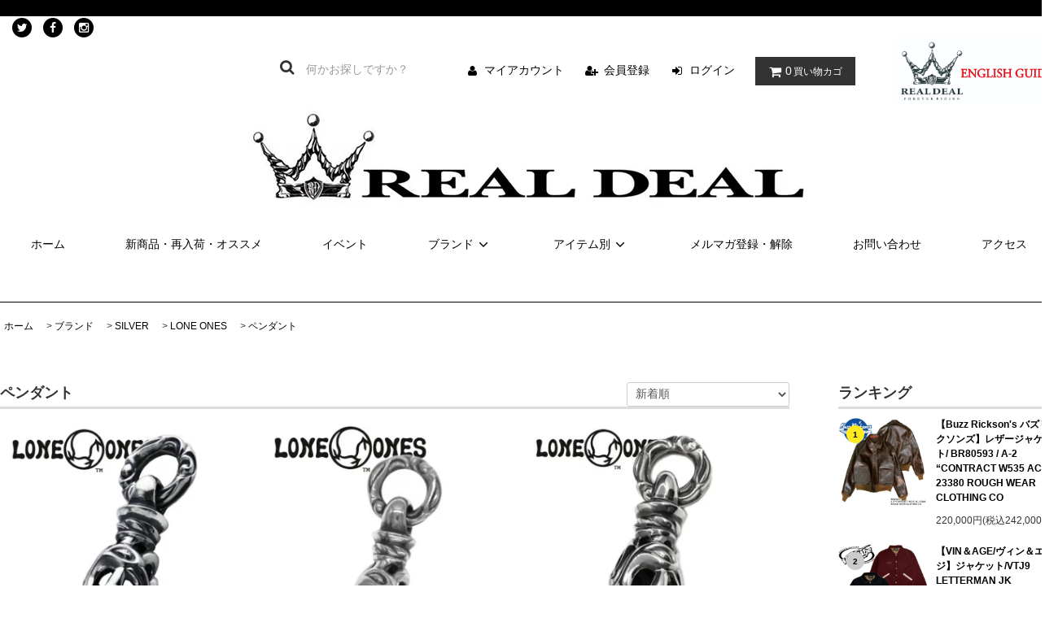

--- FILE ---
content_type: text/html; charset=EUC-JP
request_url: https://www.realdeal-rd.jp/?mode=grp&gid=2377254&sort=n
body_size: 61082
content:
<!DOCTYPE html PUBLIC "-//W3C//DTD XHTML 1.0 Transitional//EN" "http://www.w3.org/TR/xhtml1/DTD/xhtml1-transitional.dtd">
<html xmlns:og="http://ogp.me/ns#" xmlns:fb="http://www.facebook.com/2008/fbml" xmlns:mixi="http://mixi-platform.com/ns#" xmlns="http://www.w3.org/1999/xhtml" xml:lang="ja" lang="ja" dir="ltr">
<head>
<meta http-equiv="content-type" content="text/html; charset=euc-jp" />
<meta http-equiv="X-UA-Compatible" content="IE=edge,chrome=1" />
<title>ペンダント - REALDEAL SENDAI</title>
<meta name="Keywords" content="ペンダント,realdeal,REALDEAL,リアルディール,WESTRIDE,ウエストライド,IRON HEART,アイアンハート,SKULL FLIGHT,スカルフライト,BILL WALL LEATHER,ビルウォールレザー,TRAVIS WALKER,トラヴィスウォーカー,ARIZONA FREEDOM,アリゾナフリーダム,通販,sendai,せんだい,仙台,宮城" />
<meta name="Description" content="REALDEALリアルディール(宮城県仙台市)REDMOON,SKULL FLIGHT,WESTRIDEなどこだわりの商品をセレクト" />
<meta name="Author" content="" />
<meta name="Copyright" content="GMOペパボ" />
<meta http-equiv="content-style-type" content="text/css" />
<meta http-equiv="content-script-type" content="text/javascript" />
<link rel="stylesheet" href="https://www.realdeal-rd.jp/css/framework/colormekit.css" type="text/css" />
<link rel="stylesheet" href="https://www.realdeal-rd.jp/css/framework/colormekit-responsive.css" type="text/css" />
<link rel="stylesheet" href="https://img07.shop-pro.jp/PA01443/972/css/4/index.css?cmsp_timestamp=20260115111701" type="text/css" />

<link rel="alternate" type="application/rss+xml" title="rss" href="https://www.realdeal-rd.jp/?mode=rss" />
<link rel="shortcut icon" href="https://img07.shop-pro.jp/PA01443/972/favicon.ico?cmsp_timestamp=20260123115534" />
<script type="text/javascript" src="//ajax.googleapis.com/ajax/libs/jquery/1.11.0/jquery.min.js" ></script>
<meta property="og:title" content="ペンダント - REALDEAL SENDAI" />
<meta property="og:description" content="REALDEALリアルディール(宮城県仙台市)REDMOON,SKULL FLIGHT,WESTRIDEなどこだわりの商品をセレクト" />
<meta property="og:url" content="https://www.realdeal-rd.jp?mode=grp&gid=2377254&sort=n" />
<meta property="og:site_name" content="REALDEAL SENDAI" />
<meta property="og:image" content=""/>
<script>
  var Colorme = {"page":"product_list","shop":{"account_id":"PA01443972","title":"REALDEAL SENDAI"},"basket":{"total_price":0,"items":[]},"customer":{"id":null}};

  (function() {
    function insertScriptTags() {
      var scriptTagDetails = [];
      var entry = document.getElementsByTagName('script')[0];

      scriptTagDetails.forEach(function(tagDetail) {
        var script = document.createElement('script');

        script.type = 'text/javascript';
        script.src = tagDetail.src;
        script.async = true;

        if( tagDetail.integrity ) {
          script.integrity = tagDetail.integrity;
          script.setAttribute('crossorigin', 'anonymous');
        }

        entry.parentNode.insertBefore(script, entry);
      })
    }

    window.addEventListener('load', insertScriptTags, false);
  })();
</script>
<script async src="https://zen.one/analytics.js"></script>
</head>
<body>
<meta name="colorme-acc-payload" content="?st=1&pt=10033&ut=2377254&at=PA01443972&v=20260124224532&re=&cn=29cf45cba439211f3cdc5ea734d67de7" width="1" height="1" alt="" /><script>!function(){"use strict";Array.prototype.slice.call(document.getElementsByTagName("script")).filter((function(t){return t.src&&t.src.match(new RegExp("dist/acc-track.js$"))})).forEach((function(t){return document.body.removeChild(t)})),function t(c){var r=arguments.length>1&&void 0!==arguments[1]?arguments[1]:0;if(!(r>=c.length)){var e=document.createElement("script");e.onerror=function(){return t(c,r+1)},e.src="https://"+c[r]+"/dist/acc-track.js?rev=3",document.body.appendChild(e)}}(["acclog001.shop-pro.jp","acclog002.shop-pro.jp"])}();</script><link rel="stylesheet" href="https://img.shop-pro.jp/tmpl_js/81/font-awesome/css/font-awesome.min.css">
<script src="https://img.shop-pro.jp/tmpl_js/81/smoothscroll.js"></script>
<script src="https://img.shop-pro.jp/tmpl_js/81/jquery.ah-placeholder.js"></script>
<script src="https://img.shop-pro.jp/tmpl_js/81/utility.index.js"></script>

<div id="wrapper" class="wrapper">
  <div class="promo__seciton">
    <div class="promo container">



                
    
    </div>
  </div>

	
	
  <div id="header" class="header__section container">
		
		 <div class="col col-lg-3">
			 
			 
			 
                                <ul class="sns-list">
          <li class="sns-list__unit">
            <a href="https://twitter.com/realdeal_sendai">
              <span class="fa-stack fa-md">
                <i class="fa fa-circle fa-stack-2x"></i>
                <i class="fa fa-twitter fa-stack-1x fa-inverse"></i>
              </span>
            </a>
          </li>
          <li class="sns-list__unit">
            <a href="https://www.facebook.com/hiroshi.takahashi.900388">
              <span class="fa-stack fa-md">
                <i class="fa fa-circle fa-stack-2x"></i>
                <i class="fa fa-facebook fa-stack-1x fa-inverse"></i>
              </span>
            </a>
          </li>
          <li class="sns-list__unit">
            <a href="https://www.instagram.com/realdeal_sendai/">
              <span class="fa-stack fa-md">
                <i class="fa fa-circle fa-stack-2x"></i>
                <i class="fa fa-instagram fa-stack-1x fa-inverse"></i>
              </span>
            </a>
          </li>
        </ul>
        			 
			 
			 
			 
</div>
		
		
    <div class="clearfix">
      <form action="https://www.realdeal-rd.jp/" method="GET" class="header-search">
        <input type="hidden" name="mode" value="srh" /><input type="hidden" name="sort" value="n" />
        <i class="fa fa-search fa-lg fa-fw"></i>
        <input type="text" name="keyword" placeholder="何かお探しですか？" class="header-search__box" />
				 </form>			 
   
      <ul class="header-tools fa-ul">
        <li class="header-tools__unit">
        <a href="https://www.realdeal-rd.jp/?mode=myaccount"><i class="fa fa-user fa-li"></i>マイアカウント</a>  
        </li>
                              				<li class="header-tools__unit">
                <a href="https://www.realdeal-rd.jp/customer/signup/new"><i class="fa fa-user-plus fa-li"></i>会員登録</a>
              </li>
                        <li class="header-tools__unit">
              <a href="https://www.realdeal-rd.jp/?mode=login&shop_back_url=https%3A%2F%2Fwww.realdeal-rd.jp%2F"><i class="fa fa-sign-in fa-li"></i>ログイン</a>
            </li>
                          <li class="header-tools__unit header-tools__unit-cart">
          <a href="https://www.realdeal-rd.jp/cart/proxy/basket?shop_id=PA01443972&shop_domain=realdeal-rd.jp" class="btn btn-primary header-tools__btn">
            <i class="fa fa-shopping-cart fa-li"></i>
            <span class="header-tools__count">0</span>買い物カゴ
          </a>
        </li>
				    <li class="header-tools__unit">
					<a href="https://www.realdeal-rd.jp/?mode=f7"><img src="https://file003.shop-pro.jp/PA01443/972/English/ENGLISH GUIDE 2.jpg" alt="English Guide"  width="200"/></a>
							</li>
      </ul>
    </div>
          <h1 class="header__logo-img">
        <a href="./"><img src="https://img07.shop-pro.jp/PA01443/972/PA01443972.jpg?cmsp_timestamp=20260123115534" alt="REALDEAL SENDAI" /></a>
      </h1>
        <ul class="header-gnavi">
      <li class="header-gnavi__unit">
        <a href="./" class="header-gnavi__link">ホーム</a>
      </li>		
			 <li class="header-gnavi__unit">
        <a href="https://realdeal-rd.jp/?mode=f1"　 class="header-gnavi__link">新商品・再入荷・オススメ</a>
      </li>
			 <li class="header-gnavi__unit">
			<a href="https://realdeal-rd.jp/?mode=f3" class="header-gnavi__link">イベント</a>
				 </li>
	
                        <li class="header-gnavi__unit">
            <a href="javascript:void(0)" class="header-gnavi__link">ブランド<i class="fa fa-angle-down fa-lg fa-fw"></i></a>
            <ul class="mega-navi">
                      <li class="mega-navi__unit">
                <a href="https://www.realdeal-rd.jp/?mode=cate&cbid=2696931&csid=0&sort=n" class="mega-navi__link">
                  黒羽
                </a>
              </li>
                                    <li class="mega-navi__unit">
                <a href="https://www.realdeal-rd.jp/?mode=cate&cbid=2931196&csid=0&sort=n" class="mega-navi__link">
                  DELUXEWARE/デラックスウエア
                </a>
              </li>
                                    <li class="mega-navi__unit">
                <a href="https://www.realdeal-rd.jp/?mode=cate&cbid=2936699&csid=0&sort=n" class="mega-navi__link">
                  BRUNEL&Co. HATMAKERS
                </a>
              </li>
                                    <li class="mega-navi__unit">
                <a href="https://www.realdeal-rd.jp/?mode=cate&cbid=2959183&csid=0&sort=n" class="mega-navi__link">
                  BLACK FLYS
                </a>
              </li>
                                    <li class="mega-navi__unit">
                <a href="https://www.realdeal-rd.jp/?mode=cate&cbid=2964780&csid=0&sort=n" class="mega-navi__link">
                  LAMP GLOVES
                </a>
              </li>
                                    <li class="mega-navi__unit">
                <a href="https://www.realdeal-rd.jp/?mode=cate&cbid=2978009&csid=0&sort=n" class="mega-navi__link">
                  Dr.Martens
                </a>
              </li>
                                    <li class="mega-navi__unit">
                <a href="https://www.realdeal-rd.jp/?mode=cate&cbid=2580321&csid=0&sort=n" class="mega-navi__link">
                  ARIZONA FREEDOM
                </a>
              </li>
                                    <li class="mega-navi__unit">
                <a href="https://www.realdeal-rd.jp/?mode=cate&cbid=2580327&csid=0&sort=n" class="mega-navi__link">
                  BACKDROP Leathers
                </a>
              </li>
                                    <li class="mega-navi__unit">
                <a href="https://www.realdeal-rd.jp/?mode=cate&cbid=2580316&csid=0&sort=n" class="mega-navi__link">
                  BILL WALL LEATHER
                </a>
              </li>
                                    <li class="mega-navi__unit">
                <a href="https://www.realdeal-rd.jp/?mode=cate&cbid=2580310&csid=0&sort=n" class="mega-navi__link">
                  BUZZ RICKSON'S
                </a>
              </li>
                                    <li class="mega-navi__unit">
                <a href="https://www.realdeal-rd.jp/?mode=cate&cbid=2822510&csid=0&sort=n" class="mega-navi__link">
                  東洋エンタープライズ
                </a>
              </li>
                                    <li class="mega-navi__unit">
                <a href="https://www.realdeal-rd.jp/?mode=cate&cbid=2580108&csid=0&sort=n" class="mega-navi__link">
                  CALIFORNIA LINE
                </a>
              </li>
                                    <li class="mega-navi__unit">
                <a href="https://www.realdeal-rd.jp/?mode=cate&cbid=2580308&csid=0&sort=n" class="mega-navi__link">
                  COLIMBO
                </a>
              </li>
                                    <li class="mega-navi__unit">
                <a href="https://www.realdeal-rd.jp/?mode=cate&cbid=2819021&csid=0&sort=n" class="mega-navi__link">
                  Dry Bones(ドライボーンズ)
                </a>
              </li>
                                    <li class="mega-navi__unit">
                <a href="https://www.realdeal-rd.jp/?mode=cate&cbid=2580123&csid=0&sort=n" class="mega-navi__link">
                  FINE CREEK LEATHERS
                </a>
              </li>
                                    <li class="mega-navi__unit">
                <a href="https://www.realdeal-rd.jp/?mode=cate&cbid=2743666&csid=0&sort=n" class="mega-navi__link">
                  EVIL ACT
                </a>
              </li>
                                    <li class="mega-navi__unit">
                <a href="https://www.realdeal-rd.jp/?mode=cate&cbid=2580124&csid=0&sort=n" class="mega-navi__link">
                  FINE CREEK ＆CO
                </a>
              </li>
                                    <li class="mega-navi__unit">
                <a href="https://www.realdeal-rd.jp/?mode=cate&cbid=2580315&csid=0&sort=n" class="mega-navi__link">
                  GABORATORY
                </a>
              </li>
                                    <li class="mega-navi__unit">
                <a href="https://www.realdeal-rd.jp/?mode=cate&cbid=2580320&csid=0&sort=n" class="mega-navi__link">
                  galcia
                </a>
              </li>
                                    <li class="mega-navi__unit">
                <a href="https://www.realdeal-rd.jp/?mode=cate&cbid=2704925&csid=0&sort=n" class="mega-navi__link">
                  VANSON
                </a>
              </li>
                                    <li class="mega-navi__unit">
                <a href="https://www.realdeal-rd.jp/?mode=cate&cbid=2580329&csid=0&sort=n" class="mega-navi__link">
                  HOT BLOOD
                </a>
              </li>
                                    <li class="mega-navi__unit">
                <a href="https://www.realdeal-rd.jp/?mode=cate&cbid=2580110&csid=0&sort=n" class="mega-navi__link">
                  IRON HEART
                </a>
              </li>
                                    <li class="mega-navi__unit">
                <a href="https://www.realdeal-rd.jp/?mode=cate&cbid=2871515&csid=0&sort=n" class="mega-navi__link">
                  INDIAN(インディアン)
                </a>
              </li>
                                    <li class="mega-navi__unit">
                <a href="https://www.realdeal-rd.jp/?mode=cate&cbid=2616156&csid=0&sort=n" class="mega-navi__link">
                  JOHNNY SPADE
                </a>
              </li>
                                    <li class="mega-navi__unit">
                <a href="https://www.realdeal-rd.jp/?mode=cate&cbid=2580336&csid=0&sort=n" class="mega-navi__link">
                  JACKSUN'S
                </a>
              </li>
                                    <li class="mega-navi__unit">
                <a href="https://www.realdeal-rd.jp/?mode=cate&cbid=2579359&csid=0&sort=n" class="mega-navi__link">
                  Lewis Leathers(ジャケット)
                </a>
              </li>
                                    <li class="mega-navi__unit">
                <a href="https://www.realdeal-rd.jp/?mode=cate&cbid=2580113&csid=0&sort=n" class="mega-navi__link">
                  Lewis Leathers(アパレル・グッズ)
                </a>
              </li>
                                    <li class="mega-navi__unit">
                <a href="https://www.realdeal-rd.jp/?mode=cate&cbid=2580318&csid=0&sort=n" class="mega-navi__link">
                  LONE ONES
                </a>
              </li>
                                    <li class="mega-navi__unit">
                <a href="https://www.realdeal-rd.jp/?mode=cate&cbid=2580122&csid=0&sort=n" class="mega-navi__link">
                  LANGLITZ LEATHERS
                </a>
              </li>
                                    <li class="mega-navi__unit">
                <a href="https://www.realdeal-rd.jp/?mode=cate&cbid=2823099&csid=0&sort=n" class="mega-navi__link">
                  master SUPPLY 
                </a>
              </li>
                                    <li class="mega-navi__unit">
                <a href="https://www.realdeal-rd.jp/?mode=cate&cbid=2831373&csid=0&sort=n" class="mega-navi__link">
                  Mr FREEDOM/ミスターフリーダム
                </a>
              </li>
                                    <li class="mega-navi__unit">
                <a href="https://www.realdeal-rd.jp/?mode=cate&cbid=2580324&csid=0&sort=n" class="mega-navi__link">
                  PAILOT RIVER
                </a>
              </li>
                                    <li class="mega-navi__unit">
                <a href="https://www.realdeal-rd.jp/?mode=cate&cbid=2580338&csid=0&sort=n" class="mega-navi__link">
                  OCEAN BEETLE
                </a>
              </li>
                                    <li class="mega-navi__unit">
                <a href="https://www.realdeal-rd.jp/?mode=cate&cbid=2580337&csid=0&sort=n" class="mega-navi__link">
                  POWWOW
                </a>
              </li>
                                    <li class="mega-navi__unit">
                <a href="https://www.realdeal-rd.jp/?mode=cate&cbid=2580120&csid=0&sort=n" class="mega-navi__link">
                  REDMOON
                </a>
              </li>
                                    <li class="mega-navi__unit">
                <a href="https://www.realdeal-rd.jp/?mode=cate&cbid=2880229&csid=0&sort=n" class="mega-navi__link">
                  Rough Tail (ラフテール)
                </a>
              </li>
                                    <li class="mega-navi__unit">
                <a href="https://www.realdeal-rd.jp/?mode=cate&cbid=2580314&csid=0&sort=n" class="mega-navi__link">
                  REALDEALオリジナル、別注アイテム
                </a>
              </li>
                                    <li class="mega-navi__unit">
                <a href="https://www.realdeal-rd.jp/?mode=cate&cbid=2580319&csid=0&sort=n" class="mega-navi__link">
                  ROYAL ORDER
                </a>
              </li>
                                    <li class="mega-navi__unit">
                <a href="https://www.realdeal-rd.jp/?mode=cate&cbid=2945158&csid=0&sort=n" class="mega-navi__link">
                  RIOTT(ライオット/ワッペン)
                </a>
              </li>
                                    <li class="mega-navi__unit">
                <a href="https://www.realdeal-rd.jp/?mode=cate&cbid=2580106&csid=0&sort=n" class="mega-navi__link">
                  SKULL FLIGHT
                </a>
              </li>
                                    <li class="mega-navi__unit">
                <a href="https://www.realdeal-rd.jp/?mode=cate&cbid=2653681&csid=0&sort=n" class="mega-navi__link">
                  SUGAR CANE
                </a>
              </li>
                                    <li class="mega-navi__unit">
                <a href="https://www.realdeal-rd.jp/?mode=cate&cbid=2740273&csid=0&sort=n" class="mega-navi__link">
                  SAMURAI ALOHA/サムライ　アロハ
                </a>
              </li>
                                    <li class="mega-navi__unit">
                <a href="https://www.realdeal-rd.jp/?mode=cate&cbid=2580121&csid=0&sort=n" class="mega-navi__link">
                  The REAL McCOY'S 
                </a>
              </li>
                                    <li class="mega-navi__unit">
                <a href="https://www.realdeal-rd.jp/?mode=cate&cbid=2580317&csid=0&sort=n" class="mega-navi__link">
                  TRAVIS WALKER
                </a>
              </li>
                                    <li class="mega-navi__unit">
                <a href="https://www.realdeal-rd.jp/?mode=cate&cbid=2580331&csid=0&sort=n" class="mega-navi__link">
                  TAKAHASHI MADE IN OKUTAMA
                </a>
              </li>
                                    <li class="mega-navi__unit">
                <a href="https://www.realdeal-rd.jp/?mode=cate&cbid=2580332&csid=0&sort=n" class="mega-navi__link">
                  TRAFFIC LEATHER
                </a>
              </li>
                                    <li class="mega-navi__unit">
                <a href="https://www.realdeal-rd.jp/?mode=cate&cbid=2899137&csid=0&sort=n" class="mega-navi__link">
                  TT&CO
                </a>
              </li>
                                    <li class="mega-navi__unit">
                <a href="https://www.realdeal-rd.jp/?mode=cate&cbid=2580330&csid=0&sort=n" class="mega-navi__link">
                  vasco
                </a>
              </li>
                                    <li class="mega-navi__unit">
                <a href="https://www.realdeal-rd.jp/?mode=cate&cbid=2580335&csid=0&sort=n" class="mega-navi__link">
                  VIN & AGE
                </a>
              </li>
                                    <li class="mega-navi__unit">
                <a href="https://www.realdeal-rd.jp/?mode=cate&cbid=2580109&csid=0&sort=n" class="mega-navi__link">
                  WESTRIDE
                </a>
              </li>
                                    <li class="mega-navi__unit">
                <a href="https://www.realdeal-rd.jp/?mode=cate&cbid=2580326&csid=0&sort=n" class="mega-navi__link">
                  Wedge Leathers
                </a>
              </li>
                                    <li class="mega-navi__unit">
                <a href="https://www.realdeal-rd.jp/?mode=cate&cbid=2580333&csid=0&sort=n" class="mega-navi__link">
                  WESCO
                </a>
              </li>
                                    <li class="mega-navi__unit">
                <a href="https://www.realdeal-rd.jp/?mode=cate&cbid=2821705&csid=0&sort=n" class="mega-navi__link">
                  WILDROAD CHOPPERS
                </a>
              </li>
                                    <li class="mega-navi__unit">
                <a href="https://www.realdeal-rd.jp/?mode=cate&cbid=2580115&csid=0&sort=n" class="mega-navi__link">
                  Y'2 LEATHER
                </a>
              </li>
                                    <li class="mega-navi__unit">
                <a href="https://www.realdeal-rd.jp/?mode=cate&cbid=2580334&csid=0&sort=n" class="mega-navi__link">
                  ZERROW,S
                </a>
              </li>
                                    <li class="mega-navi__unit">
                <a href="https://www.realdeal-rd.jp/?mode=cate&cbid=2580323&csid=0&sort=n" class="mega-navi__link">
                  ネックレスチェーン
                </a>
              </li>
                                    <li class="mega-navi__unit">
                <a href="https://www.realdeal-rd.jp/?mode=cate&cbid=2885854&csid=0&sort=n" class="mega-navi__link">
                  雑誌：Lightning（ライトニング）
                </a>
              </li>
                                    <li class="mega-navi__unit">
                <a href="https://www.realdeal-rd.jp/?mode=cate&cbid=2859972&csid=0&sort=n" class="mega-navi__link">
                  メンテナンス商品
                </a>
              </li>
                    </ul>
          </li>
                                      <li class="header-gnavi__unit">
            <a href="javascript:void(0)" class="header-gnavi__link">アイテム別<i class="fa fa-angle-down fa-lg fa-fw"></i></a>
            <ul class="mega-navi">
                      <li class="mega-navi__unit">
                <a href="https://www.realdeal-rd.jp/?mode=grp&gid=2328597&sort=n" class="mega-navi__link">
                  ブランド
                </a>
              </li>
                                    <li class="mega-navi__unit">
                <a href="https://www.realdeal-rd.jp/?mode=grp&gid=2328553&sort=n" class="mega-navi__link">
                  アクセサリー
                </a>
              </li>
                                    <li class="mega-navi__unit">
                <a href="https://www.realdeal-rd.jp/?mode=grp&gid=2328554&sort=n" class="mega-navi__link">
                  レザーアイテム
                </a>
              </li>
                                    <li class="mega-navi__unit">
                <a href="https://www.realdeal-rd.jp/?mode=grp&gid=2328555&sort=n" class="mega-navi__link">
                  レザーウェア
                </a>
              </li>
                                    <li class="mega-navi__unit">
                <a href="https://www.realdeal-rd.jp/?mode=grp&gid=2328556&sort=n" class="mega-navi__link">
                  ウェア
                </a>
              </li>
                                    <li class="mega-navi__unit">
                <a href="https://www.realdeal-rd.jp/?mode=grp&gid=2328557&sort=n" class="mega-navi__link">
                  小物
                </a>
              </li>
                                    <li class="mega-navi__unit">
                <a href="https://www.realdeal-rd.jp/?mode=grp&gid=2328558&sort=n" class="mega-navi__link">
                  フォーバイカーズ
                </a>
              </li>
                                    <li class="mega-navi__unit">
                <a href="https://www.realdeal-rd.jp/?mode=grp&gid=2328559&sort=n" class="mega-navi__link">
                  ブーツ＆シューズ
                </a>
              </li>
                                    <li class="mega-navi__unit">
                <a href="https://www.realdeal-rd.jp/?mode=grp&gid=2328725&sort=n" class="mega-navi__link">
                  メンテナンス用品
                </a>
              </li>
                                    <li class="mega-navi__unit">
                <a href="https://www.realdeal-rd.jp/?mode=grp&gid=2455283&sort=n" class="mega-navi__link">
                  SUGAR CANE
                </a>
              </li>
                                    <li class="mega-navi__unit">
                <a href="https://www.realdeal-rd.jp/?mode=grp&gid=3020316&sort=n" class="mega-navi__link">
                  DELUXEWARE
                </a>
              </li>
                    </ul>
          </li>
                                  <li class="header-gnavi__unit">
          <a href="https://realdeal.shop-pro.jp/customer/newsletter/subscriptions/new" class="header-gnavi__link">メルマガ登録・解除</a>
        </li>
            			
			 <li class="header-gnavi__unit">
        <a href="https://realdeal.shop-pro.jp/customer/inquiries/new" class="header-gnavi__link">お問い合わせ</a>
      </li>
			<li class="header-gnavi__unit">
        <a href="https://realdeal-rd.jp/?mode=f2" class="header-gnavi__link">アクセス</a>
      </li>
    </ul>
  </div>
  	
  <div id="main" class="main__section main__section--product main__section--product_list container">
          <div class="section__block breadcrumb__section">
        <ul class="breadcrumb-list inline txt--md">
          <li class="breadcrumb-list__unit"><a href="./">ホーム</a></li>
                                    <li class="breadcrumb-list__unit">&nbsp;&gt;&nbsp;<a href="https://www.realdeal-rd.jp/?mode=grp&gid=2328597&sort=n">ブランド</a></li>
                          <li class="breadcrumb-list__unit">&nbsp;&gt;&nbsp;<a href="https://www.realdeal-rd.jp/?mode=grp&gid=2328627&sort=n">SILVER</a></li>
                          <li class="breadcrumb-list__unit">&nbsp;&gt;&nbsp;<a href="https://www.realdeal-rd.jp/?mode=grp&gid=2328631&sort=n">LONE ONES</a></li>
                          <li class="breadcrumb-list__unit">&nbsp;&gt;&nbsp;<a href="https://www.realdeal-rd.jp/?mode=grp&gid=2377254&sort=n">ペンダント</a></li>
                              </ul>
      </div>
            <div class="clearfix mar-b--60">
      <div id="sidebar" class="sidebar__section">
                              <div class="section__block menu__section">
              <h2 class="section__title-h2">ランキング</h2>
              <ul class="menu-list menu-list--more-prd">
                                  <li class="product-list__unit product-list__unit--sidebar clearfix">
                    <div class="pull-left width--110">
                      <span class="rank-box rank-box--sidebar">
                        <span class="rank-number rank-number--sidebar txt--sm rank-number-color--1">1</span>
                      </span>
                      <a href="?pid=176580386" class="product-list__link">
                                                  <img src="https://img07.shop-pro.jp/PA01443/972/product/176580386_th.jpg?cmsp_timestamp=20250717190841" alt="【Buzz Rickson's バズリクソンズ】レザージャケット/  BR80593 / A-2 “CONTRACT  W535 AC-23380 ROUGH WEAR CLOTHING CO" class="product-list__image product-list__image--sm" />
                                              </a>
                    </div>
                    <div class="pull-right width--160">
                      <a href="?pid=176580386" class="product-list__name product-list__name--sidebar product-list__text txt--md">
                        【Buzz Rickson's バズリクソンズ】レザージャケット/  BR80593 / A-2 “CONTRACT  W535 AC-23380 ROUGH WEAR CLOTHING CO
                      </a>
                      <p class="product-list__prices product-list__prices--sidebar txt--md">
                                                                            <span class="product-list__price product-list__text">
                            220,000円(税込242,000円)
                          </span>
                                                                        </p>
                    </div>
                  </li>
                                  <li class="product-list__unit product-list__unit--sidebar clearfix">
                    <div class="pull-left width--110">
                      <span class="rank-box rank-box--sidebar">
                        <span class="rank-number rank-number--sidebar txt--sm rank-number-color--2">2</span>
                      </span>
                      <a href="?pid=189032005" class="product-list__link">
                                                  <img src="https://img07.shop-pro.jp/PA01443/972/product/189032005_th.jpg?cmsp_timestamp=20251020185702" alt="【VIN＆AGE/ヴィン＆エイジ】ジャケット/VTJ9 LETTERMAN JK" class="product-list__image product-list__image--sm" />
                                              </a>
                    </div>
                    <div class="pull-right width--160">
                      <a href="?pid=189032005" class="product-list__name product-list__name--sidebar product-list__text txt--md">
                        【VIN＆AGE/ヴィン＆エイジ】ジャケット/VTJ9 LETTERMAN JK
                      </a>
                      <p class="product-list__prices product-list__prices--sidebar txt--md">
                                                                            <span class="product-list__price product-list__text">
                            23,455円(税込25,801円)
                          </span>
                                                                        </p>
                    </div>
                  </li>
                                  <li class="product-list__unit product-list__unit--sidebar clearfix">
                    <div class="pull-left width--110">
                      <span class="rank-box rank-box--sidebar">
                        <span class="rank-number rank-number--sidebar txt--sm rank-number-color--3">3</span>
                      </span>
                      <a href="?pid=189044850" class="product-list__link">
                                                  <img src="https://img07.shop-pro.jp/PA01443/972/product/189044850_th.jpg?cmsp_timestamp=20251021162244" alt="【WESTRIDE/ウエストライド】ボトム/TOO PROUD TGU PAD PANTS" class="product-list__image product-list__image--sm" />
                                              </a>
                    </div>
                    <div class="pull-right width--160">
                      <a href="?pid=189044850" class="product-list__name product-list__name--sidebar product-list__text txt--md">
                        【WESTRIDE/ウエストライド】ボトム/TOO PROUD TGU PAD PANTS
                      </a>
                      <p class="product-list__prices product-list__prices--sidebar txt--md">
                                                                            <span class="product-list__price product-list__text">
                            29,800円(税込32,780円)
                          </span>
                                                                        </p>
                    </div>
                  </li>
                                  <li class="product-list__unit product-list__unit--sidebar clearfix">
                    <div class="pull-left width--110">
                      <span class="rank-box rank-box--sidebar">
                        <span class="rank-number rank-number--sidebar txt--sm rank-number-color--4">4</span>
                      </span>
                      <a href="?pid=189181636" class="product-list__link">
                                                  <img src="https://img07.shop-pro.jp/PA01443/972/product/189181636_th.jpg?cmsp_timestamp=20251031122157" alt="【WEST RIDE/ウエストライド】スウェット/RW CREW 25-02" class="product-list__image product-list__image--sm" />
                                              </a>
                    </div>
                    <div class="pull-right width--160">
                      <a href="?pid=189181636" class="product-list__name product-list__name--sidebar product-list__text txt--md">
                        【WEST RIDE/ウエストライド】スウェット/RW CREW 25-02
                      </a>
                      <p class="product-list__prices product-list__prices--sidebar txt--md">
                                                                            <span class="product-list__price product-list__text">
                            21,000円(税込23,100円)
                          </span>
                                                                        </p>
                    </div>
                  </li>
                                  <li class="product-list__unit product-list__unit--sidebar clearfix">
                    <div class="pull-left width--110">
                      <span class="rank-box rank-box--sidebar">
                        <span class="rank-number rank-number--sidebar txt--sm rank-number-color--5">5</span>
                      </span>
                      <a href="?pid=189188670" class="product-list__link">
                                                  <img src="https://img07.shop-pro.jp/PA01443/972/product/189188670_th.jpg?cmsp_timestamp=20251031171546" alt="【IRON HEART/アイアンハート】スウェット/IHSW-81S/ヘビースウェットパーカー
" class="product-list__image product-list__image--sm" />
                                              </a>
                    </div>
                    <div class="pull-right width--160">
                      <a href="?pid=189188670" class="product-list__name product-list__name--sidebar product-list__text txt--md">
                        【IRON HEART/アイアンハート】スウェット/IHSW-81S/ヘビースウェットパーカー

                      </a>
                      <p class="product-list__prices product-list__prices--sidebar txt--md">
                                                                            <span class="product-list__price product-list__text">
                            21,000円(税込23,100円)
                          </span>
                                                                        </p>
                    </div>
                  </li>
                                  <li class="product-list__unit product-list__unit--sidebar clearfix hide">
                    <div class="pull-left width--110">
                      <span class="rank-box rank-box--sidebar">
                        <span class="rank-number rank-number--sidebar txt--sm rank-number-color--6">6</span>
                      </span>
                      <a href="?pid=189189801" class="product-list__link">
                                                  <img src="https://img07.shop-pro.jp/PA01443/972/product/189189801_th.jpg?cmsp_timestamp=20251031175953" alt="【IRON HEART / アイアンハート】 長袖シャツ/ミリタリーコードC.P.Oシャツ／IHSH-425
" class="product-list__image product-list__image--sm" />
                                              </a>
                    </div>
                    <div class="pull-right width--160">
                      <a href="?pid=189189801" class="product-list__name product-list__name--sidebar product-list__text txt--md">
                        【IRON HEART / アイアンハート】 長袖シャツ/ミリタリーコードC.P.Oシャツ／IHSH-425

                      </a>
                      <p class="product-list__prices product-list__prices--sidebar txt--md">
                                                                            <span class="product-list__price product-list__text">
                            34,000円(税込37,400円)
                          </span>
                                                                        </p>
                    </div>
                  </li>
                                  <li class="product-list__unit product-list__unit--sidebar clearfix hide">
                    <div class="pull-left width--110">
                      <span class="rank-box rank-box--sidebar">
                        <span class="rank-number rank-number--sidebar txt--sm rank-number-color--7">7</span>
                      </span>
                      <a href="?pid=189230551" class="product-list__link">
                                                  <img src="https://img07.shop-pro.jp/PA01443/972/product/189230551_th.jpg?cmsp_timestamp=20251104160128" alt="【Langlitz Leathers/ラングリッツレザーズ】 スウェットパンツ/LLC-011(TYPE A1)" class="product-list__image product-list__image--sm" />
                                              </a>
                    </div>
                    <div class="pull-right width--160">
                      <a href="?pid=189230551" class="product-list__name product-list__name--sidebar product-list__text txt--md">
                        【Langlitz Leathers/ラングリッツレザーズ】 スウェットパンツ/LLC-011(TYPE A1)
                      </a>
                      <p class="product-list__prices product-list__prices--sidebar txt--md">
                                                                            <span class="product-list__price product-list__text">
                            23,800円(税込26,180円)
                          </span>
                                                                        </p>
                    </div>
                  </li>
                                  <li class="product-list__unit product-list__unit--sidebar clearfix hide">
                    <div class="pull-left width--110">
                      <span class="rank-box rank-box--sidebar">
                        <span class="rank-number rank-number--sidebar txt--sm rank-number-color--8">8</span>
                      </span>
                      <a href="?pid=189399758" class="product-list__link">
                                                  <img src="https://img07.shop-pro.jp/PA01443/972/product/189399758_th.jpg?cmsp_timestamp=20251117171340" alt="【Buzz Rickson's バズリクソンズ】レザージャケット/BR80596 / WILLIAM GIBSON COLLECTION Type BLACK A-2" class="product-list__image product-list__image--sm" />
                                              </a>
                    </div>
                    <div class="pull-right width--160">
                      <a href="?pid=189399758" class="product-list__name product-list__name--sidebar product-list__text txt--md">
                        【Buzz Rickson's バズリクソンズ】レザージャケット/BR80596 / WILLIAM GIBSON COLLECTION Type BLACK A-2
                      </a>
                      <p class="product-list__prices product-list__prices--sidebar txt--md">
                                                                            <span class="product-list__price product-list__text">
                            250,000円(税込275,000円)
                          </span>
                                                                        </p>
                    </div>
                  </li>
                                  <li class="product-list__unit product-list__unit--sidebar clearfix hide">
                    <div class="pull-left width--110">
                      <span class="rank-box rank-box--sidebar">
                        <span class="rank-number rank-number--sidebar txt--sm rank-number-color--9">9</span>
                      </span>
                      <a href="?pid=189411352" class="product-list__link">
                                                  <img src="https://img07.shop-pro.jp/PA01443/972/product/189411352_th.jpg?cmsp_timestamp=20251118171935" alt="【SKULL FLIGHT/スカルフライト】レザージャケット /レザーリバーシブルカーディガン/ SFLJ25-02" class="product-list__image product-list__image--sm" />
                                              </a>
                    </div>
                    <div class="pull-right width--160">
                      <a href="?pid=189411352" class="product-list__name product-list__name--sidebar product-list__text txt--md">
                        【SKULL FLIGHT/スカルフライト】レザージャケット /レザーリバーシブルカーディガン/ SFLJ25-02
                      </a>
                      <p class="product-list__prices product-list__prices--sidebar txt--md">
                                                                            <span class="product-list__price product-list__text">
                            78,000円(税込85,800円)
                          </span>
                                                                        </p>
                    </div>
                  </li>
                                  <li class="product-list__unit product-list__unit--sidebar clearfix hide">
                    <div class="pull-left width--110">
                      <span class="rank-box rank-box--sidebar">
                        <span class="rank-number rank-number--sidebar txt--sm rank-number-color--10">10</span>
                      </span>
                      <a href="?pid=189415361" class="product-list__link">
                                                  <img src="https://img07.shop-pro.jp/PA01443/972/product/189415361_th.jpg?cmsp_timestamp=20251118202652" alt="【WEST RIDE/ウエストライド】スウェット/ RW HOODIE 25-02" class="product-list__image product-list__image--sm" />
                                              </a>
                    </div>
                    <div class="pull-right width--160">
                      <a href="?pid=189415361" class="product-list__name product-list__name--sidebar product-list__text txt--md">
                        【WEST RIDE/ウエストライド】スウェット/ RW HOODIE 25-02
                      </a>
                      <p class="product-list__prices product-list__prices--sidebar txt--md">
                                                                            <span class="product-list__price product-list__text">
                            26,000円(税込28,600円)
                          </span>
                                                                        </p>
                    </div>
                  </li>
                                  <li class="product-list__unit product-list__unit--sidebar clearfix hide">
                    <div class="pull-left width--110">
                      <span class="rank-box rank-box--sidebar">
                        <span class="rank-number rank-number--sidebar txt--sm rank-number-color--11">11</span>
                      </span>
                      <a href="?pid=189415387" class="product-list__link">
                                                  <img src="https://img07.shop-pro.jp/PA01443/972/product/189415387_th.jpg?cmsp_timestamp=20251118203811" alt="【WEST RIDE/ウエストライド】スウェット/ RW SNAP SWEAT 25-01" class="product-list__image product-list__image--sm" />
                                              </a>
                    </div>
                    <div class="pull-right width--160">
                      <a href="?pid=189415387" class="product-list__name product-list__name--sidebar product-list__text txt--md">
                        【WEST RIDE/ウエストライド】スウェット/ RW SNAP SWEAT 25-01
                      </a>
                      <p class="product-list__prices product-list__prices--sidebar txt--md">
                                                                            <span class="product-list__price product-list__text">
                            26,000円(税込28,600円)
                          </span>
                                                                        </p>
                    </div>
                  </li>
                                  <li class="product-list__unit product-list__unit--sidebar clearfix hide">
                    <div class="pull-left width--110">
                      <span class="rank-box rank-box--sidebar">
                        <span class="rank-number rank-number--sidebar txt--sm rank-number-color--12">12</span>
                      </span>
                      <a href="?pid=189415459" class="product-list__link">
                                                  <img src="https://img07.shop-pro.jp/PA01443/972/product/189415459_th.jpg?cmsp_timestamp=20251118205224" alt="【WESTRIDE/ウエストライド】ボトム/W-KNEE PAINTER PANTS" class="product-list__image product-list__image--sm" />
                                              </a>
                    </div>
                    <div class="pull-right width--160">
                      <a href="?pid=189415459" class="product-list__name product-list__name--sidebar product-list__text txt--md">
                        【WESTRIDE/ウエストライド】ボトム/W-KNEE PAINTER PANTS
                      </a>
                      <p class="product-list__prices product-list__prices--sidebar txt--md">
                                                                            <span class="product-list__price product-list__text">
                            29,800円(税込32,780円)
                          </span>
                                                                        </p>
                    </div>
                  </li>
                                  <li class="product-list__unit product-list__unit--sidebar clearfix hide">
                    <div class="pull-left width--110">
                      <span class="rank-box rank-box--sidebar">
                        <span class="rank-number rank-number--sidebar txt--sm rank-number-color--13">13</span>
                      </span>
                      <a href="?pid=189457963" class="product-list__link">
                                                  <img src="https://img07.shop-pro.jp/PA01443/972/product/189457963_th.jpg?cmsp_timestamp=20251121124033" alt="【Langlitz Leathers /ラングリッツレザーズ】スウェットシャツ/Hooded Sweat Shirts/ LLC-012（typeA ）" class="product-list__image product-list__image--sm" />
                                              </a>
                    </div>
                    <div class="pull-right width--160">
                      <a href="?pid=189457963" class="product-list__name product-list__name--sidebar product-list__text txt--md">
                        【Langlitz Leathers /ラングリッツレザーズ】スウェットシャツ/Hooded Sweat Shirts/ LLC-012（typeA ）
                      </a>
                      <p class="product-list__prices product-list__prices--sidebar txt--md">
                                                                            <span class="product-list__price product-list__text">
                            23,800円(税込26,180円)
                          </span>
                                                                        </p>
                    </div>
                  </li>
                                  <li class="product-list__unit product-list__unit--sidebar clearfix hide">
                    <div class="pull-left width--110">
                      <span class="rank-box rank-box--sidebar">
                        <span class="rank-number rank-number--sidebar txt--sm rank-number-color--14">14</span>
                      </span>
                      <a href="?pid=189623209" class="product-list__link">
                                                  <img src="https://img07.shop-pro.jp/PA01443/972/product/189623209_th.jpg?cmsp_timestamp=20251201155856" alt="【SKULL FLIGHT/スカルフライト】 RIDERS N-3B リフレクター" class="product-list__image product-list__image--sm" />
                                              </a>
                    </div>
                    <div class="pull-right width--160">
                      <a href="?pid=189623209" class="product-list__name product-list__name--sidebar product-list__text txt--md">
                        【SKULL FLIGHT/スカルフライト】 RIDERS N-3B リフレクター
                      </a>
                      <p class="product-list__prices product-list__prices--sidebar txt--md">
                                                                            <span class="product-list__price product-list__text">
                            69,800円(税込76,780円)
                          </span>
                                                                        </p>
                    </div>
                  </li>
                                  <li class="product-list__unit product-list__unit--sidebar clearfix hide">
                    <div class="pull-left width--110">
                      <span class="rank-box rank-box--sidebar">
                        <span class="rank-number rank-number--sidebar txt--sm rank-number-color--15">15</span>
                      </span>
                      <a href="?pid=189667997" class="product-list__link">
                                                  <img src="https://img07.shop-pro.jp/PA01443/972/product/189667997_th.jpg?cmsp_timestamp=20251204184619" alt="【Lewis Leathers/ルイスレザーズ】レーシングブーツ /Racing Boots No.178" class="product-list__image product-list__image--sm" />
                                              </a>
                    </div>
                    <div class="pull-right width--160">
                      <a href="?pid=189667997" class="product-list__name product-list__name--sidebar product-list__text txt--md">
                        【Lewis Leathers/ルイスレザーズ】レーシングブーツ /Racing Boots No.178
                      </a>
                      <p class="product-list__prices product-list__prices--sidebar txt--md">
                                                                            <span class="product-list__price product-list__text">
                            80,000円(税込88,000円)
                          </span>
                                                                        </p>
                    </div>
                  </li>
                                  <li class="product-list__unit product-list__unit--sidebar clearfix hide">
                    <div class="pull-left width--110">
                      <span class="rank-box rank-box--sidebar">
                        <span class="rank-number rank-number--sidebar txt--sm rank-number-color--16">16</span>
                      </span>
                      <a href="?pid=189723057" class="product-list__link">
                                                  <img src="https://img07.shop-pro.jp/PA01443/972/product/189723057_th.jpg?cmsp_timestamp=20251208185751" alt="【IRON HEART / アイアンハート】ジャケット/ナイロンコットンサテンウィンタージャケット／IHJ-154" class="product-list__image product-list__image--sm" />
                                              </a>
                    </div>
                    <div class="pull-right width--160">
                      <a href="?pid=189723057" class="product-list__name product-list__name--sidebar product-list__text txt--md">
                        【IRON HEART / アイアンハート】ジャケット/ナイロンコットンサテンウィンタージャケット／IHJ-154
                      </a>
                      <p class="product-list__prices product-list__prices--sidebar txt--md">
                                                                            <span class="product-list__price product-list__text">
                            88,000円(税込96,800円)
                          </span>
                                                                        </p>
                    </div>
                  </li>
                                  <li class="product-list__unit product-list__unit--sidebar clearfix hide">
                    <div class="pull-left width--110">
                      <span class="rank-box rank-box--sidebar">
                        <span class="rank-number rank-number--sidebar txt--sm rank-number-color--17">17</span>
                      </span>
                      <a href="?pid=189910652" class="product-list__link">
                                                  <img src="https://img07.shop-pro.jp/PA01443/972/product/189910652_th.jpg?cmsp_timestamp=20251223140417" alt="【IRON HEART / アイアンハート】ボトム /634S-BK/21ozブラックセルビッチストレート" class="product-list__image product-list__image--sm" />
                                              </a>
                    </div>
                    <div class="pull-right width--160">
                      <a href="?pid=189910652" class="product-list__name product-list__name--sidebar product-list__text txt--md">
                        【IRON HEART / アイアンハート】ボトム /634S-BK/21ozブラックセルビッチストレート
                      </a>
                      <p class="product-list__prices product-list__prices--sidebar txt--md">
                                                                            <span class="product-list__price product-list__text">
                            31,000円(税込34,100円)
                          </span>
                                                                        </p>
                    </div>
                  </li>
                                  <li class="product-list__unit product-list__unit--sidebar clearfix hide">
                    <div class="pull-left width--110">
                      <span class="rank-box rank-box--sidebar">
                        <span class="rank-number rank-number--sidebar txt--sm rank-number-color--18">18</span>
                      </span>
                      <a href="?pid=189968225" class="product-list__link">
                                                  <img src="https://img07.shop-pro.jp/PA01443/972/product/189968225_th.jpg?cmsp_timestamp=20251227185718" alt="【IRON HEART/アイアンハート】アクリルボア裏地セカンドタイプジャケット／IHJ-151" class="product-list__image product-list__image--sm" />
                                              </a>
                    </div>
                    <div class="pull-right width--160">
                      <a href="?pid=189968225" class="product-list__name product-list__name--sidebar product-list__text txt--md">
                        【IRON HEART/アイアンハート】アクリルボア裏地セカンドタイプジャケット／IHJ-151
                      </a>
                      <p class="product-list__prices product-list__prices--sidebar txt--md">
                                                                            <span class="product-list__price product-list__text">
                            46,000円(税込50,600円)
                          </span>
                                                                        </p>
                    </div>
                  </li>
                                  <li class="product-list__unit product-list__unit--sidebar clearfix hide">
                    <div class="pull-left width--110">
                      <span class="rank-box rank-box--sidebar">
                        <span class="rank-number rank-number--sidebar txt--sm rank-number-color--19">19</span>
                      </span>
                      <a href="?pid=190022839" class="product-list__link">
                                                  <img src="https://img07.shop-pro.jp/PA01443/972/product/190022839_th.jpg?cmsp_timestamp=20260106182005" alt="<img class='new_mark_img1' src='https://img.shop-pro.jp/img/new/icons14.gif' style='border:none;display:inline;margin:0px;padding:0px;width:auto;' />【WEST RIDE/ウエストライド】ジャケット/2026 NEW YEAR LIMITED WR AWARD JKT" class="product-list__image product-list__image--sm" />
                                              </a>
                    </div>
                    <div class="pull-right width--160">
                      <a href="?pid=190022839" class="product-list__name product-list__name--sidebar product-list__text txt--md">
                        <img class='new_mark_img1' src='https://img.shop-pro.jp/img/new/icons14.gif' style='border:none;display:inline;margin:0px;padding:0px;width:auto;' />【WEST RIDE/ウエストライド】ジャケット/2026 NEW YEAR LIMITED WR AWARD JKT
                      </a>
                      <p class="product-list__prices product-list__prices--sidebar txt--md">
                                                                            <span class="product-list__price product-list__text">
                            54,000円(税込59,400円)
                          </span>
                                                                        </p>
                    </div>
                  </li>
                                  <li class="product-list__unit product-list__unit--sidebar clearfix hide">
                    <div class="pull-left width--110">
                      <span class="rank-box rank-box--sidebar">
                        <span class="rank-number rank-number--sidebar txt--sm rank-number-color--20">20</span>
                      </span>
                      <a href="?pid=190023115" class="product-list__link">
                                                  <img src="https://img07.shop-pro.jp/PA01443/972/product/190023115_th.jpg?cmsp_timestamp=20260106183926" alt="<img class='new_mark_img1' src='https://img.shop-pro.jp/img/new/icons14.gif' style='border:none;display:inline;margin:0px;padding:0px;width:auto;' />【WEST RIDE/ウエストライド】ジャケット/CYCLE FUR WINDBREAKER:CLASSIC WABASH" class="product-list__image product-list__image--sm" />
                                              </a>
                    </div>
                    <div class="pull-right width--160">
                      <a href="?pid=190023115" class="product-list__name product-list__name--sidebar product-list__text txt--md">
                        <img class='new_mark_img1' src='https://img.shop-pro.jp/img/new/icons14.gif' style='border:none;display:inline;margin:0px;padding:0px;width:auto;' />【WEST RIDE/ウエストライド】ジャケット/CYCLE FUR WINDBREAKER:CLASSIC WABASH
                      </a>
                      <p class="product-list__prices product-list__prices--sidebar txt--md">
                                                                            <span class="product-list__price product-list__text">
                            59,800円(税込65,780円)
                          </span>
                                                                        </p>
                    </div>
                  </li>
                                  <li class="product-list__unit product-list__unit--sidebar clearfix hide">
                    <div class="pull-left width--110">
                      <span class="rank-box rank-box--sidebar">
                        <span class="rank-number rank-number--sidebar txt--sm rank-number-color--21">21</span>
                      </span>
                      <a href="?pid=190023176" class="product-list__link">
                                                  <img src="https://img07.shop-pro.jp/PA01443/972/product/190023176_th.jpg?cmsp_timestamp=20260106185222" alt="<img class='new_mark_img1' src='https://img.shop-pro.jp/img/new/icons14.gif' style='border:none;display:inline;margin:0px;padding:0px;width:auto;' />【WEST RIDE/ウエストライド】ジャケット/CYCLE FUR WINDBREAKER:FORT WORTH BLK" class="product-list__image product-list__image--sm" />
                                              </a>
                    </div>
                    <div class="pull-right width--160">
                      <a href="?pid=190023176" class="product-list__name product-list__name--sidebar product-list__text txt--md">
                        <img class='new_mark_img1' src='https://img.shop-pro.jp/img/new/icons14.gif' style='border:none;display:inline;margin:0px;padding:0px;width:auto;' />【WEST RIDE/ウエストライド】ジャケット/CYCLE FUR WINDBREAKER:FORT WORTH BLK
                      </a>
                      <p class="product-list__prices product-list__prices--sidebar txt--md">
                                                                            <span class="product-list__price product-list__text">
                            45,000円(税込49,500円)
                          </span>
                                                                        </p>
                    </div>
                  </li>
                                  <li class="product-list__unit product-list__unit--sidebar clearfix hide">
                    <div class="pull-left width--110">
                      <span class="rank-box rank-box--sidebar">
                        <span class="rank-number rank-number--sidebar txt--sm rank-number-color--22">22</span>
                      </span>
                      <a href="?pid=190147146" class="product-list__link">
                                                  <img src="https://img07.shop-pro.jp/PA01443/972/product/190147146_th.jpg?cmsp_timestamp=20260116141237" alt="<img class='new_mark_img1' src='https://img.shop-pro.jp/img/new/icons14.gif' style='border:none;display:inline;margin:0px;padding:0px;width:auto;' />【SKULL FLIGHT/スカルフライト】ベスト/LEATHER CLUB VEST/SFLV26-01" class="product-list__image product-list__image--sm" />
                                              </a>
                    </div>
                    <div class="pull-right width--160">
                      <a href="?pid=190147146" class="product-list__name product-list__name--sidebar product-list__text txt--md">
                        <img class='new_mark_img1' src='https://img.shop-pro.jp/img/new/icons14.gif' style='border:none;display:inline;margin:0px;padding:0px;width:auto;' />【SKULL FLIGHT/スカルフライト】ベスト/LEATHER CLUB VEST/SFLV26-01
                      </a>
                      <p class="product-list__prices product-list__prices--sidebar txt--md">
                                                                            <span class="product-list__price product-list__text">
                            68,000円(税込74,800円)
                          </span>
                                                                        </p>
                    </div>
                  </li>
                                  <li class="product-list__unit product-list__unit--sidebar clearfix hide">
                    <div class="pull-left width--110">
                      <span class="rank-box rank-box--sidebar">
                        <span class="rank-number rank-number--sidebar txt--sm rank-number-color--23">23</span>
                      </span>
                      <a href="?pid=190187357" class="product-list__link">
                                                  <img src="https://img07.shop-pro.jp/PA01443/972/product/190187357_th.jpg?cmsp_timestamp=20260119185945" alt="<img class='new_mark_img1' src='https://img.shop-pro.jp/img/new/icons14.gif' style='border:none;display:inline;margin:0px;padding:0px;width:auto;' />【WESTRIDE/ウエストライド】レザーブーツ：ROUGH-OUT LACE UP BOOTS" class="product-list__image product-list__image--sm" />
                                              </a>
                    </div>
                    <div class="pull-right width--160">
                      <a href="?pid=190187357" class="product-list__name product-list__name--sidebar product-list__text txt--md">
                        <img class='new_mark_img1' src='https://img.shop-pro.jp/img/new/icons14.gif' style='border:none;display:inline;margin:0px;padding:0px;width:auto;' />【WESTRIDE/ウエストライド】レザーブーツ：ROUGH-OUT LACE UP BOOTS
                      </a>
                      <p class="product-list__prices product-list__prices--sidebar txt--md">
                                                                            <span class="product-list__price product-list__text">
                            79,800円(税込87,780円)
                          </span>
                                                                        </p>
                    </div>
                  </li>
                                  <li class="product-list__unit product-list__unit--sidebar clearfix hide">
                    <div class="pull-left width--110">
                      <span class="rank-box rank-box--sidebar">
                        <span class="rank-number rank-number--sidebar txt--sm rank-number-color--24">24</span>
                      </span>
                      <a href="?pid=148811803" class="product-list__link">
                                                  <img src="https://img07.shop-pro.jp/PA01443/972/product/148811803_th.jpg?cmsp_timestamp=20200219211933" alt="【IRON HEART / アイアンハート】ボトム/ 666S-21 21ozセルビッチデニム スリムストレート" class="product-list__image product-list__image--sm" />
                                              </a>
                    </div>
                    <div class="pull-right width--160">
                      <a href="?pid=148811803" class="product-list__name product-list__name--sidebar product-list__text txt--md">
                        【IRON HEART / アイアンハート】ボトム/ 666S-21 21ozセルビッチデニム スリムストレート
                      </a>
                      <p class="product-list__prices product-list__prices--sidebar txt--md">
                                                                            <span class="product-list__price product-list__text">
                            31,000円(税込34,100円)
                          </span>
                                                                        </p>
                    </div>
                  </li>
                                  <li class="product-list__unit product-list__unit--sidebar clearfix hide">
                    <div class="pull-left width--110">
                      <span class="rank-box rank-box--sidebar">
                        <span class="rank-number rank-number--sidebar txt--sm rank-number-color--25">25</span>
                      </span>
                      <a href="?pid=148718594" class="product-list__link">
                                                  <img src="https://img07.shop-pro.jp/PA01443/972/product/148718594_th.jpg?cmsp_timestamp=20220816170605" alt="【Y'2 LEATHER/ワイツーレザー】レザージャケット/ IB-140 INDIGO HORSE 1st Type Gジャン" class="product-list__image product-list__image--sm" />
                                              </a>
                    </div>
                    <div class="pull-right width--160">
                      <a href="?pid=148718594" class="product-list__name product-list__name--sidebar product-list__text txt--md">
                        【Y'2 LEATHER/ワイツーレザー】レザージャケット/ IB-140 INDIGO HORSE 1st Type Gジャン
                      </a>
                      <p class="product-list__prices product-list__prices--sidebar txt--md">
                                                                            <span class="product-list__price product-list__text">
                            160,000円(税込176,000円)
                          </span>
                                                                        </p>
                    </div>
                  </li>
                                  <li class="product-list__unit product-list__unit--sidebar clearfix hide">
                    <div class="pull-left width--110">
                      <span class="rank-box rank-box--sidebar">
                        <span class="rank-number rank-number--sidebar txt--sm rank-number-color--26">26</span>
                      </span>
                      <a href="?pid=150338064" class="product-list__link">
                                                  <img src="https://img07.shop-pro.jp/PA01443/972/product/150338064_th.jpg?cmsp_timestamp=20250211171452" alt="【WESTRIDE/ウエストライド】防寒パンツ/COMFORMAX PADD MOTO PANTS " class="product-list__image product-list__image--sm" />
                                              </a>
                    </div>
                    <div class="pull-right width--160">
                      <a href="?pid=150338064" class="product-list__name product-list__name--sidebar product-list__text txt--md">
                        【WESTRIDE/ウエストライド】防寒パンツ/COMFORMAX PADD MOTO PANTS 
                      </a>
                      <p class="product-list__prices product-list__prices--sidebar txt--md">
                                                                            <span class="product-list__price product-list__text">
                            39,800円(税込43,780円)
                          </span>
                                                                        </p>
                    </div>
                  </li>
                                  <li class="product-list__unit product-list__unit--sidebar clearfix hide">
                    <div class="pull-left width--110">
                      <span class="rank-box rank-box--sidebar">
                        <span class="rank-number rank-number--sidebar txt--sm rank-number-color--27">27</span>
                      </span>
                      <a href="?pid=150341429" class="product-list__link">
                                                  <img src="https://img07.shop-pro.jp/PA01443/972/product/150341429_th.jpg?cmsp_timestamp=20241014155147" alt="【WEST RIDE/ウエストライド】防寒パンツ/ WR201 COMFORMAX PANTS" class="product-list__image product-list__image--sm" />
                                              </a>
                    </div>
                    <div class="pull-right width--160">
                      <a href="?pid=150341429" class="product-list__name product-list__name--sidebar product-list__text txt--md">
                        【WEST RIDE/ウエストライド】防寒パンツ/ WR201 COMFORMAX PANTS
                      </a>
                      <p class="product-list__prices product-list__prices--sidebar txt--md">
                                                                            <span class="product-list__price product-list__text">
                            39,800円(税込43,780円)
                          </span>
                                                                        </p>
                    </div>
                  </li>
                                  <li class="product-list__unit product-list__unit--sidebar clearfix hide">
                    <div class="pull-left width--110">
                      <span class="rank-box rank-box--sidebar">
                        <span class="rank-number rank-number--sidebar txt--sm rank-number-color--28">28</span>
                      </span>
                      <a href="?pid=151274850" class="product-list__link">
                                                  <img src="https://img07.shop-pro.jp/PA01443/972/product/151274850_th.jpg?cmsp_timestamp=20200524183534" alt="【IRON HEART / アイアンハート】ボトム / 634S 21ozセルビッチデニム ストレート" class="product-list__image product-list__image--sm" />
                                              </a>
                    </div>
                    <div class="pull-right width--160">
                      <a href="?pid=151274850" class="product-list__name product-list__name--sidebar product-list__text txt--md">
                        【IRON HEART / アイアンハート】ボトム / 634S 21ozセルビッチデニム ストレート
                      </a>
                      <p class="product-list__prices product-list__prices--sidebar txt--md">
                                                                            <span class="product-list__price product-list__text">
                            31,000円(税込34,100円)
                          </span>
                                                                        </p>
                    </div>
                  </li>
                                  <li class="product-list__unit product-list__unit--sidebar clearfix hide">
                    <div class="pull-left width--110">
                      <span class="rank-box rank-box--sidebar">
                        <span class="rank-number rank-number--sidebar txt--sm rank-number-color--29">29</span>
                      </span>
                      <a href="?pid=150337617" class="product-list__link">
                                                  <img src="https://img07.shop-pro.jp/PA01443/972/product/150337617_th.png?cmsp_timestamp=20201027141634" alt="【WESTRIDE/ウエストライド】防寒パンツ/RELAX COMFORMAX PADD PANTS" class="product-list__image product-list__image--sm" />
                                              </a>
                    </div>
                    <div class="pull-right width--160">
                      <a href="?pid=150337617" class="product-list__name product-list__name--sidebar product-list__text txt--md">
                        【WESTRIDE/ウエストライド】防寒パンツ/RELAX COMFORMAX PADD PANTS
                      </a>
                      <p class="product-list__prices product-list__prices--sidebar txt--md">
                                                                            <span class="product-list__price product-list__text">
                            39,800円(税込43,780円)
                          </span>
                                                                        </p>
                    </div>
                  </li>
                                  <li class="product-list__unit product-list__unit--sidebar clearfix hide">
                    <div class="pull-left width--110">
                      <span class="rank-box rank-box--sidebar">
                        <span class="rank-number rank-number--sidebar txt--sm rank-number-color--30">30</span>
                      </span>
                      <a href="?pid=150564616" class="product-list__link">
                                                  <img src="https://img07.shop-pro.jp/PA01443/972/product/150564616_th.jpg?cmsp_timestamp=20221013194703" alt="【Y'2 LEATHER/ワイツーレザー】レザージャケット/ IB-141 INDIGO HORSE 2nd Type Gジャン" class="product-list__image product-list__image--sm" />
                                              </a>
                    </div>
                    <div class="pull-right width--160">
                      <a href="?pid=150564616" class="product-list__name product-list__name--sidebar product-list__text txt--md">
                        【Y'2 LEATHER/ワイツーレザー】レザージャケット/ IB-141 INDIGO HORSE 2nd Type Gジャン
                      </a>
                      <p class="product-list__prices product-list__prices--sidebar txt--md">
                                                                            <span class="product-list__price product-list__text">
                            166,000円(税込182,600円)
                          </span>
                                                                        </p>
                    </div>
                  </li>
                                  <li class="product-list__unit product-list__unit--sidebar clearfix hide">
                    <div class="pull-left width--110">
                      <span class="rank-box rank-box--sidebar">
                        <span class="rank-number rank-number--sidebar txt--sm rank-number-color--31">31</span>
                      </span>
                      <a href="?pid=148811575" class="product-list__link">
                                                  <img src="https://img07.shop-pro.jp/PA01443/972/product/148811575_th.jpg?cmsp_timestamp=20200219204912" alt="【IRON HEART / アイアンハート】ボトム / 634Z 21ozレギュラーデニム ストレート" class="product-list__image product-list__image--sm" />
                                              </a>
                    </div>
                    <div class="pull-right width--160">
                      <a href="?pid=148811575" class="product-list__name product-list__name--sidebar product-list__text txt--md">
                        【IRON HEART / アイアンハート】ボトム / 634Z 21ozレギュラーデニム ストレート
                      </a>
                      <p class="product-list__prices product-list__prices--sidebar txt--md">
                                                                            <span class="product-list__price product-list__text">
                            21,000円(税込23,100円)
                          </span>
                                                                        </p>
                    </div>
                  </li>
                                  <li class="product-list__unit product-list__unit--sidebar clearfix hide">
                    <div class="pull-left width--110">
                      <span class="rank-box rank-box--sidebar">
                        <span class="rank-number rank-number--sidebar txt--sm rank-number-color--32">32</span>
                      </span>
                      <a href="?pid=150099376" class="product-list__link">
                                                  <img src="https://img07.shop-pro.jp/PA01443/972/product/150099376_th.jpg?cmsp_timestamp=20241203194503" alt="【Y'2 LEATHER/ワイツーレザー】レザージャケット/ LS-16 ANILINE HORSE SHIRS JKT" class="product-list__image product-list__image--sm" />
                                              </a>
                    </div>
                    <div class="pull-right width--160">
                      <a href="?pid=150099376" class="product-list__name product-list__name--sidebar product-list__text txt--md">
                        【Y'2 LEATHER/ワイツーレザー】レザージャケット/ LS-16 ANILINE HORSE SHIRS JKT
                      </a>
                      <p class="product-list__prices product-list__prices--sidebar txt--md">
                                                                            <span class="product-list__price product-list__text">
                            152,000円(税込167,200円)
                          </span>
                                                                        </p>
                    </div>
                  </li>
                                  <li class="product-list__unit product-list__unit--sidebar clearfix hide">
                    <div class="pull-left width--110">
                      <span class="rank-box rank-box--sidebar">
                        <span class="rank-number rank-number--sidebar txt--sm rank-number-color--33">33</span>
                      </span>
                      <a href="?pid=150486375" class="product-list__link">
                                                  <img src="https://img07.shop-pro.jp/PA01443/972/product/150486375_th.jpg?cmsp_timestamp=20250206191356" alt="【OCEAN BEETLE/オーシャンビートル】ヘルメット/BEETLE PTR★送料サービス対象外" class="product-list__image product-list__image--sm" />
                                              </a>
                    </div>
                    <div class="pull-right width--160">
                      <a href="?pid=150486375" class="product-list__name product-list__name--sidebar product-list__text txt--md">
                        【OCEAN BEETLE/オーシャンビートル】ヘルメット/BEETLE PTR★送料サービス対象外
                      </a>
                      <p class="product-list__prices product-list__prices--sidebar txt--md">
                                                                            <span class="product-list__price product-list__text">
                            33,000円(税込36,300円)
                          </span>
                                                                        </p>
                    </div>
                  </li>
                                  <li class="product-list__unit product-list__unit--sidebar clearfix hide">
                    <div class="pull-left width--110">
                      <span class="rank-box rank-box--sidebar">
                        <span class="rank-number rank-number--sidebar txt--sm rank-number-color--34">34</span>
                      </span>
                      <a href="?pid=150414532" class="product-list__link">
                                                  <img src="https://img07.shop-pro.jp/PA01443/972/product/150414532_th.jpg?cmsp_timestamp=20250206153604" alt="【OCEAN BEETLEオーシャンビートル】ヘルメット/BEETLE MTX　MOTO STYLE HELMET★送料サービス対象外" class="product-list__image product-list__image--sm" />
                                              </a>
                    </div>
                    <div class="pull-right width--160">
                      <a href="?pid=150414532" class="product-list__name product-list__name--sidebar product-list__text txt--md">
                        【OCEAN BEETLEオーシャンビートル】ヘルメット/BEETLE MTX　MOTO STYLE HELMET★送料サービス対象外
                      </a>
                      <p class="product-list__prices product-list__prices--sidebar txt--md">
                                                                            <span class="product-list__price product-list__text">
                            30,000円(税込33,000円)
                          </span>
                                                                        </p>
                    </div>
                  </li>
                                  <li class="product-list__unit product-list__unit--sidebar clearfix hide">
                    <div class="pull-left width--110">
                      <span class="rank-box rank-box--sidebar">
                        <span class="rank-number rank-number--sidebar txt--sm rank-number-color--35">35</span>
                      </span>
                      <a href="?pid=177074089" class="product-list__link">
                                                  <img src="https://img07.shop-pro.jp/PA01443/972/product/177074089_th.jpg?cmsp_timestamp=20250401184129" alt="【Lewis Leathers/ルイスレザーズ】バック/MINI BRONX BAG" class="product-list__image product-list__image--sm" />
                                              </a>
                    </div>
                    <div class="pull-right width--160">
                      <a href="?pid=177074089" class="product-list__name product-list__name--sidebar product-list__text txt--md">
                        【Lewis Leathers/ルイスレザーズ】バック/MINI BRONX BAG
                      </a>
                      <p class="product-list__prices product-list__prices--sidebar txt--md">
                                                                            <span class="product-list__price product-list__text">
                            68,000円(税込74,800円)
                          </span>
                                                                        </p>
                    </div>
                  </li>
                                  <li class="product-list__unit product-list__unit--sidebar clearfix hide">
                    <div class="pull-left width--110">
                      <span class="rank-box rank-box--sidebar">
                        <span class="rank-number rank-number--sidebar txt--sm rank-number-color--36">36</span>
                      </span>
                      <a href="?pid=150078269" class="product-list__link">
                                                  <img src="https://img07.shop-pro.jp/PA01443/972/product/150078269_th.jpg?cmsp_timestamp=20240305190935" alt="【Y'2 LEATHER/ワイツーレザー】レザージャケット/ IR-42 INDIGO HORSE インディゴライダース" class="product-list__image product-list__image--sm" />
                                              </a>
                    </div>
                    <div class="pull-right width--160">
                      <a href="?pid=150078269" class="product-list__name product-list__name--sidebar product-list__text txt--md">
                        【Y'2 LEATHER/ワイツーレザー】レザージャケット/ IR-42 INDIGO HORSE インディゴライダース
                      </a>
                      <p class="product-list__prices product-list__prices--sidebar txt--md">
                                                                            <span class="product-list__price product-list__text">
                            170,000円(税込187,000円)
                          </span>
                                                                        </p>
                    </div>
                  </li>
                                  <li class="product-list__unit product-list__unit--sidebar clearfix hide">
                    <div class="pull-left width--110">
                      <span class="rank-box rank-box--sidebar">
                        <span class="rank-number rank-number--sidebar txt--sm rank-number-color--37">37</span>
                      </span>
                      <a href="?pid=155971725" class="product-list__link">
                                                  <img src="https://img07.shop-pro.jp/PA01443/972/product/155971725_th.jpg?cmsp_timestamp=20201202210656" alt="【IRON HEART/アイアンハート】ボトム/801 ヘビーダック Ｗニーロガーパンツ(ブラウン）" class="product-list__image product-list__image--sm" />
                                              </a>
                    </div>
                    <div class="pull-right width--160">
                      <a href="?pid=155971725" class="product-list__name product-list__name--sidebar product-list__text txt--md">
                        【IRON HEART/アイアンハート】ボトム/801 ヘビーダック Ｗニーロガーパンツ(ブラウン）
                      </a>
                      <p class="product-list__prices product-list__prices--sidebar txt--md">
                                                                            <span class="product-list__price product-list__text">
                            21,000円(税込23,100円)
                          </span>
                                                                        </p>
                    </div>
                  </li>
                                  <li class="product-list__unit product-list__unit--sidebar clearfix hide">
                    <div class="pull-left width--110">
                      <span class="rank-box rank-box--sidebar">
                        <span class="rank-number rank-number--sidebar txt--sm rank-number-color--38">38</span>
                      </span>
                      <a href="?pid=148858204" class="product-list__link">
                                                  <img src="https://img07.shop-pro.jp/PA01443/972/product/148858204_th.jpg?cmsp_timestamp=20200221204917" alt="【IRON HEART / アイアンハート】12ozウォバッシュ エンジニアペインターパンツ ブラック/ 814" class="product-list__image product-list__image--sm" />
                                              </a>
                    </div>
                    <div class="pull-right width--160">
                      <a href="?pid=148858204" class="product-list__name product-list__name--sidebar product-list__text txt--md">
                        【IRON HEART / アイアンハート】12ozウォバッシュ エンジニアペインターパンツ ブラック/ 814
                      </a>
                      <p class="product-list__prices product-list__prices--sidebar txt--md">
                                                                            <span class="product-list__price product-list__text">
                            23,000円(税込25,300円)
                          </span>
                                                                        </p>
                    </div>
                  </li>
                                  <li class="product-list__unit product-list__unit--sidebar clearfix hide">
                    <div class="pull-left width--110">
                      <span class="rank-box rank-box--sidebar">
                        <span class="rank-number rank-number--sidebar txt--sm rank-number-color--39">39</span>
                      </span>
                      <a href="?pid=150122895" class="product-list__link">
                                                  <img src="https://img07.shop-pro.jp/PA01443/972/product/150122895_th.jpg?cmsp_timestamp=20200410125018" alt="【POWWOW/パウワウ】The Gauntlet Type02/ザ・ガントレットタイプ2 /ロング-冬用グローブ" class="product-list__image product-list__image--sm" />
                                              </a>
                    </div>
                    <div class="pull-right width--160">
                      <a href="?pid=150122895" class="product-list__name product-list__name--sidebar product-list__text txt--md">
                        【POWWOW/パウワウ】The Gauntlet Type02/ザ・ガントレットタイプ2 /ロング-冬用グローブ
                      </a>
                      <p class="product-list__prices product-list__prices--sidebar txt--md">
                                                                            <span class="product-list__price product-list__text">
                            17,800円(税込19,580円)
                          </span>
                                                                        </p>
                    </div>
                  </li>
                                  <li class="product-list__unit product-list__unit--sidebar clearfix hide">
                    <div class="pull-left width--110">
                      <span class="rank-box rank-box--sidebar">
                        <span class="rank-number rank-number--sidebar txt--sm rank-number-color--40">40</span>
                      </span>
                      <a href="?pid=148769498" class="product-list__link">
                                                  <img src="https://img07.shop-pro.jp/PA01443/972/product/148769498_th.jpg?cmsp_timestamp=20200217185156" alt="【Lewis Leathers/ルイスレザーズ】マフラー/WOOL SCARF  レッドタータンチェック" class="product-list__image product-list__image--sm" />
                                              </a>
                    </div>
                    <div class="pull-right width--160">
                      <a href="?pid=148769498" class="product-list__name product-list__name--sidebar product-list__text txt--md">
                        【Lewis Leathers/ルイスレザーズ】マフラー/WOOL SCARF  レッドタータンチェック
                      </a>
                      <p class="product-list__prices product-list__prices--sidebar txt--md">
                                                                            <span class="product-list__price product-list__text">
                            14,000円(税込15,400円)
                          </span>
                                                                        </p>
                    </div>
                  </li>
                                  <li class="product-list__unit product-list__unit--sidebar clearfix hide">
                    <div class="pull-left width--110">
                      <span class="rank-box rank-box--sidebar">
                        <span class="rank-number rank-number--sidebar txt--sm rank-number-color--41">41</span>
                      </span>
                      <a href="?pid=153930622" class="product-list__link">
                                                  <img src="https://img07.shop-pro.jp/PA01443/972/product/153930622_th.png?cmsp_timestamp=20200912232254" alt="【VIN＆AGE/ヴィン＆エイジ】ジャケット/TYPE VTJ2 COACH RIDERS" class="product-list__image product-list__image--sm" />
                                              </a>
                    </div>
                    <div class="pull-right width--160">
                      <a href="?pid=153930622" class="product-list__name product-list__name--sidebar product-list__text txt--md">
                        【VIN＆AGE/ヴィン＆エイジ】ジャケット/TYPE VTJ2 COACH RIDERS
                      </a>
                      <p class="product-list__prices product-list__prices--sidebar txt--md">
                                                                            <span class="product-list__price product-list__text">
                            29,000円(税込31,900円)
                          </span>
                                                                        </p>
                    </div>
                  </li>
                                  <li class="product-list__unit product-list__unit--sidebar clearfix hide">
                    <div class="pull-left width--110">
                      <span class="rank-box rank-box--sidebar">
                        <span class="rank-number rank-number--sidebar txt--sm rank-number-color--42">42</span>
                      </span>
                      <a href="?pid=154779897" class="product-list__link">
                                                  <img src="https://img07.shop-pro.jp/PA01443/972/product/154779897_th.jpg?cmsp_timestamp=20201013181728" alt="【SKULL FLIGHT/スカルフライト】 ジャケット RIDERS N-2A" class="product-list__image product-list__image--sm" />
                                              </a>
                    </div>
                    <div class="pull-right width--160">
                      <a href="?pid=154779897" class="product-list__name product-list__name--sidebar product-list__text txt--md">
                        【SKULL FLIGHT/スカルフライト】 ジャケット RIDERS N-2A
                      </a>
                      <p class="product-list__prices product-list__prices--sidebar txt--md">
                                                                            <span class="product-list__price product-list__text">
                            58,000円(税込63,800円)
                          </span>
                                                                        </p>
                    </div>
                  </li>
                                  <li class="product-list__unit product-list__unit--sidebar clearfix hide">
                    <div class="pull-left width--110">
                      <span class="rank-box rank-box--sidebar">
                        <span class="rank-number rank-number--sidebar txt--sm rank-number-color--43">43</span>
                      </span>
                      <a href="?pid=150123419" class="product-list__link">
                                                  <img src="https://img07.shop-pro.jp/PA01443/972/product/150123419_th.jpg?cmsp_timestamp=20200410130708" alt="【POWWOW/パウワウ】The Gauntlet Type03/ザ・ガントレットタイプ3 /ショート-冬用グローブ" class="product-list__image product-list__image--sm" />
                                              </a>
                    </div>
                    <div class="pull-right width--160">
                      <a href="?pid=150123419" class="product-list__name product-list__name--sidebar product-list__text txt--md">
                        【POWWOW/パウワウ】The Gauntlet Type03/ザ・ガントレットタイプ3 /ショート-冬用グローブ
                      </a>
                      <p class="product-list__prices product-list__prices--sidebar txt--md">
                                                                            <span class="product-list__price product-list__text">
                            15,800円(税込17,380円)
                          </span>
                                                                        </p>
                    </div>
                  </li>
                                  <li class="product-list__unit product-list__unit--sidebar clearfix hide">
                    <div class="pull-left width--110">
                      <span class="rank-box rank-box--sidebar">
                        <span class="rank-number rank-number--sidebar txt--sm rank-number-color--44">44</span>
                      </span>
                      <a href="?pid=149619512" class="product-list__link">
                                                  <img src="https://img07.shop-pro.jp/PA01443/972/product/149619512_th.jpg?cmsp_timestamp=20200326202354" alt="【BACKDROP Leathers / バックドロップ・レザーズ】ウエストバッグ/DIA WAISTBAG" class="product-list__image product-list__image--sm" />
                                              </a>
                    </div>
                    <div class="pull-right width--160">
                      <a href="?pid=149619512" class="product-list__name product-list__name--sidebar product-list__text txt--md">
                        【BACKDROP Leathers / バックドロップ・レザーズ】ウエストバッグ/DIA WAISTBAG
                      </a>
                      <p class="product-list__prices product-list__prices--sidebar txt--md">
                                                                            <span class="product-list__price product-list__text">
                            46,000円(税込50,600円)
                          </span>
                                                                        </p>
                    </div>
                  </li>
                                  <li class="product-list__unit product-list__unit--sidebar clearfix hide">
                    <div class="pull-left width--110">
                      <span class="rank-box rank-box--sidebar">
                        <span class="rank-number rank-number--sidebar txt--sm rank-number-color--45">45</span>
                      </span>
                      <a href="?pid=178789070" class="product-list__link">
                                                  <img src="https://img07.shop-pro.jp/PA01443/972/product/178789070_th.jpg?cmsp_timestamp=20250609130055" alt="【FINE CREEK & co /ファインクリークアンドコー】ダウンベスト/Law" class="product-list__image product-list__image--sm" />
                                              </a>
                    </div>
                    <div class="pull-right width--160">
                      <a href="?pid=178789070" class="product-list__name product-list__name--sidebar product-list__text txt--md">
                        【FINE CREEK & co /ファインクリークアンドコー】ダウンベスト/Law
                      </a>
                      <p class="product-list__prices product-list__prices--sidebar txt--md">
                                                                            <span class="product-list__price product-list__text">
                            145,400円(税込159,940円)
                          </span>
                                                                        </p>
                    </div>
                  </li>
                                  <li class="product-list__unit product-list__unit--sidebar clearfix hide">
                    <div class="pull-left width--110">
                      <span class="rank-box rank-box--sidebar">
                        <span class="rank-number rank-number--sidebar txt--sm rank-number-color--46">46</span>
                      </span>
                      <a href="?pid=148857506" class="product-list__link">
                                                  <img src="https://img07.shop-pro.jp/PA01443/972/product/148857506_th.jpg?cmsp_timestamp=20200221202644" alt="【IRON HEART / アイアンハート】12ozウォバッシュ エンジニアペインターパンツ インディゴ/ 814" class="product-list__image product-list__image--sm" />
                                              </a>
                    </div>
                    <div class="pull-right width--160">
                      <a href="?pid=148857506" class="product-list__name product-list__name--sidebar product-list__text txt--md">
                        【IRON HEART / アイアンハート】12ozウォバッシュ エンジニアペインターパンツ インディゴ/ 814
                      </a>
                      <p class="product-list__prices product-list__prices--sidebar txt--md">
                                                                            <span class="product-list__price product-list__text">
                            23,000円(税込25,300円)
                          </span>
                                                                        </p>
                    </div>
                  </li>
                                  <li class="product-list__unit product-list__unit--sidebar clearfix hide">
                    <div class="pull-left width--110">
                      <span class="rank-box rank-box--sidebar">
                        <span class="rank-number rank-number--sidebar txt--sm rank-number-color--47">47</span>
                      </span>
                      <a href="?pid=154215057" class="product-list__link">
                                                  <img src="https://img07.shop-pro.jp/PA01443/972/product/154215057_th.jpg?cmsp_timestamp=20200922143039" alt="【SKULL FLIGHT/スカルフライト】 RIDERS N-3B：ブラック" class="product-list__image product-list__image--sm" />
                                              </a>
                    </div>
                    <div class="pull-right width--160">
                      <a href="?pid=154215057" class="product-list__name product-list__name--sidebar product-list__text txt--md">
                        【SKULL FLIGHT/スカルフライト】 RIDERS N-3B：ブラック
                      </a>
                      <p class="product-list__prices product-list__prices--sidebar txt--md">
                                                                            <span class="product-list__price product-list__text">
                            68,000円(税込74,800円)
                          </span>
                                                                        </p>
                    </div>
                  </li>
                                  <li class="product-list__unit product-list__unit--sidebar clearfix hide">
                    <div class="pull-left width--110">
                      <span class="rank-box rank-box--sidebar">
                        <span class="rank-number rank-number--sidebar txt--sm rank-number-color--48">48</span>
                      </span>
                      <a href="?pid=148765755" class="product-list__link">
                                                  <img src="https://img07.shop-pro.jp/PA01443/972/product/148765755_th.jpg?cmsp_timestamp=20240607150947" alt="【Lewis Leathers/ルイスレザーズ】カードケース  Card Case/ホースハイド" class="product-list__image product-list__image--sm" />
                                              </a>
                    </div>
                    <div class="pull-right width--160">
                      <a href="?pid=148765755" class="product-list__name product-list__name--sidebar product-list__text txt--md">
                        【Lewis Leathers/ルイスレザーズ】カードケース  Card Case/ホースハイド
                      </a>
                      <p class="product-list__prices product-list__prices--sidebar txt--md">
                                                                            <span class="product-list__price product-list__text">
                            14,000円(税込15,400円)
                          </span>
                                                                        </p>
                    </div>
                  </li>
                                  <li class="product-list__unit product-list__unit--sidebar clearfix hide">
                    <div class="pull-left width--110">
                      <span class="rank-box rank-box--sidebar">
                        <span class="rank-number rank-number--sidebar txt--sm rank-number-color--49">49</span>
                      </span>
                      <a href="?pid=155517299" class="product-list__link">
                                                  <img src="https://img07.shop-pro.jp/PA01443/972/product/155517299_th.jpg?cmsp_timestamp=20221115162828" alt="【WEST RIDE/ウエストライド】冬用ジャケット/ALL NEW RACING DOWN JK2 "RELAX FIT"/ウィンドガード付き" class="product-list__image product-list__image--sm" />
                                              </a>
                    </div>
                    <div class="pull-right width--160">
                      <a href="?pid=155517299" class="product-list__name product-list__name--sidebar product-list__text txt--md">
                        【WEST RIDE/ウエストライド】冬用ジャケット/ALL NEW RACING DOWN JK2 "RELAX FIT"/ウィンドガード付き
                      </a>
                      <p class="product-list__prices product-list__prices--sidebar txt--md">
                                                                            <span class="product-list__price product-list__text">
                            110,000円(税込121,000円)
                          </span>
                                                                        </p>
                    </div>
                  </li>
                                  <li class="product-list__unit product-list__unit--sidebar clearfix hide">
                    <div class="pull-left width--110">
                      <span class="rank-box rank-box--sidebar">
                        <span class="rank-number rank-number--sidebar txt--sm rank-number-color--50">50</span>
                      </span>
                      <a href="?pid=150413769" class="product-list__link">
                                                  <img src="https://img07.shop-pro.jp/PA01443/972/product/150413769_th.jpg?cmsp_timestamp=20200421130641" alt="【SKULL FLIGHT/スカルフライト】BONE GLOVE" class="product-list__image product-list__image--sm" />
                                              </a>
                    </div>
                    <div class="pull-right width--160">
                      <a href="?pid=150413769" class="product-list__name product-list__name--sidebar product-list__text txt--md">
                        【SKULL FLIGHT/スカルフライト】BONE GLOVE
                      </a>
                      <p class="product-list__prices product-list__prices--sidebar txt--md">
                                                                            <span class="product-list__price product-list__text">
                            9,800円(税込10,780円)
                          </span>
                                                                        </p>
                    </div>
                  </li>
                                  <li class="product-list__unit product-list__unit--sidebar clearfix hide">
                    <div class="pull-left width--110">
                      <span class="rank-box rank-box--sidebar">
                        <span class="rank-number rank-number--sidebar txt--sm rank-number-color--51">51</span>
                      </span>
                      <a href="?pid=154824297" class="product-list__link">
                                                  <img src="https://img07.shop-pro.jp/PA01443/972/product/154824297_th.jpg?cmsp_timestamp=20201202183628" alt="【IRON HEART/アイアンハート】ジャケット/IHJ-75：プリマロフト×イーベント ウィンターパーカー" class="product-list__image product-list__image--sm" />
                                              </a>
                    </div>
                    <div class="pull-right width--160">
                      <a href="?pid=154824297" class="product-list__name product-list__name--sidebar product-list__text txt--md">
                        【IRON HEART/アイアンハート】ジャケット/IHJ-75：プリマロフト×イーベント ウィンターパーカー
                      </a>
                      <p class="product-list__prices product-list__prices--sidebar txt--md">
                                                                            <span class="product-list__price product-list__text">
                            92,000円(税込101,200円)
                          </span>
                                                                        </p>
                    </div>
                  </li>
                                  <li class="product-list__unit product-list__unit--sidebar clearfix hide">
                    <div class="pull-left width--110">
                      <span class="rank-box rank-box--sidebar">
                        <span class="rank-number rank-number--sidebar txt--sm rank-number-color--52">52</span>
                      </span>
                      <a href="?pid=187953754" class="product-list__link">
                                                  <img src="https://img07.shop-pro.jp/PA01443/972/product/187953754_th.jpg?cmsp_timestamp=20250811153535" alt="【IRON HEART / アイアンハート】Tシャツ/  IHT-2505 /7.5ozヘビーボディプリントTシャツ(MotorcycleSpecialties柄)" class="product-list__image product-list__image--sm" />
                                              </a>
                    </div>
                    <div class="pull-right width--160">
                      <a href="?pid=187953754" class="product-list__name product-list__name--sidebar product-list__text txt--md">
                        【IRON HEART / アイアンハート】Tシャツ/  IHT-2505 /7.5ozヘビーボディプリントTシャツ(MotorcycleSpecialties柄)
                      </a>
                      <p class="product-list__prices product-list__prices--sidebar txt--md">
                                                                            <span class="product-list__price product-list__text">
                            7,200円(税込7,920円)
                          </span>
                                                                        </p>
                    </div>
                  </li>
                                  <li class="product-list__unit product-list__unit--sidebar clearfix hide">
                    <div class="pull-left width--110">
                      <span class="rank-box rank-box--sidebar">
                        <span class="rank-number rank-number--sidebar txt--sm rank-number-color--53">53</span>
                      </span>
                      <a href="?pid=187945643" class="product-list__link">
                                                  <img src="https://img07.shop-pro.jp/PA01443/972/product/187945643_th.jpg?cmsp_timestamp=20250810101648" alt="【IRON HEART / アイアンハート】Tシャツ/  IHT-2504 /7.5ozヘビーボディプリントTシャツ(バイクロゴ)" class="product-list__image product-list__image--sm" />
                                              </a>
                    </div>
                    <div class="pull-right width--160">
                      <a href="?pid=187945643" class="product-list__name product-list__name--sidebar product-list__text txt--md">
                        【IRON HEART / アイアンハート】Tシャツ/  IHT-2504 /7.5ozヘビーボディプリントTシャツ(バイクロゴ)
                      </a>
                      <p class="product-list__prices product-list__prices--sidebar txt--md">
                                                                            <span class="product-list__price product-list__text">
                            7,200円(税込7,920円)
                          </span>
                                                                        </p>
                    </div>
                  </li>
                                  <li class="product-list__unit product-list__unit--sidebar clearfix hide">
                    <div class="pull-left width--110">
                      <span class="rank-box rank-box--sidebar">
                        <span class="rank-number rank-number--sidebar txt--sm rank-number-color--54">54</span>
                      </span>
                      <a href="?pid=150161112" class="product-list__link">
                                                  <img src="https://img07.shop-pro.jp/PA01443/972/product/150161112_th.jpg?cmsp_timestamp=20200411184531" alt="【SKULL FLIGHT/スカルフライト】ベスト/HARD PIQUE CLUB ZIP VEST "FULL COLLAR" SFV19-001BK" class="product-list__image product-list__image--sm" />
                                              </a>
                    </div>
                    <div class="pull-right width--160">
                      <a href="?pid=150161112" class="product-list__name product-list__name--sidebar product-list__text txt--md">
                        【SKULL FLIGHT/スカルフライト】ベスト/HARD PIQUE CLUB ZIP VEST "FULL COLLAR" SFV19-001BK
                      </a>
                      <p class="product-list__prices product-list__prices--sidebar txt--md">
                                                                            <span class="product-list__price product-list__text">
                            27,800円(税込30,580円)
                          </span>
                                                                        </p>
                    </div>
                  </li>
                                  <li class="product-list__unit product-list__unit--sidebar clearfix hide">
                    <div class="pull-left width--110">
                      <span class="rank-box rank-box--sidebar">
                        <span class="rank-number rank-number--sidebar txt--sm rank-number-color--55">55</span>
                      </span>
                      <a href="?pid=158778009" class="product-list__link">
                                                  <img src="https://img07.shop-pro.jp/PA01443/972/product/158778009_th.jpg?cmsp_timestamp=20210407204051" alt="【Lewis Leathers/ルイスレザーズ】 EFFECTOR × Lewis Leathersコラボサングラス：AVIAKIT SUNGLASSES" class="product-list__image product-list__image--sm" />
                                              </a>
                    </div>
                    <div class="pull-right width--160">
                      <a href="?pid=158778009" class="product-list__name product-list__name--sidebar product-list__text txt--md">
                        【Lewis Leathers/ルイスレザーズ】 EFFECTOR × Lewis Leathersコラボサングラス：AVIAKIT SUNGLASSES
                      </a>
                      <p class="product-list__prices product-list__prices--sidebar txt--md">
                                                                            <span class="product-list__price product-list__text">
                            40,000円(税込44,000円)
                          </span>
                                                                        </p>
                    </div>
                  </li>
                                  <li class="product-list__unit product-list__unit--sidebar clearfix hide">
                    <div class="pull-left width--110">
                      <span class="rank-box rank-box--sidebar">
                        <span class="rank-number rank-number--sidebar txt--sm rank-number-color--56">56</span>
                      </span>
                      <a href="?pid=157712607" class="product-list__link">
                                                  <img src="https://img07.shop-pro.jp/PA01443/972/product/157712607_th.jpg?cmsp_timestamp=20210225131548" alt="【Y'2LEATHER/ワイツーレザー】BG-09/HORSE HIDE WAIST BAG" class="product-list__image product-list__image--sm" />
                                              </a>
                    </div>
                    <div class="pull-right width--160">
                      <a href="?pid=157712607" class="product-list__name product-list__name--sidebar product-list__text txt--md">
                        【Y'2LEATHER/ワイツーレザー】BG-09/HORSE HIDE WAIST BAG
                      </a>
                      <p class="product-list__prices product-list__prices--sidebar txt--md">
                                                                            <span class="product-list__price product-list__text">
                            39,500円(税込43,450円)
                          </span>
                                                                        </p>
                    </div>
                  </li>
                                  <li class="product-list__unit product-list__unit--sidebar clearfix hide">
                    <div class="pull-left width--110">
                      <span class="rank-box rank-box--sidebar">
                        <span class="rank-number rank-number--sidebar txt--sm rank-number-color--57">57</span>
                      </span>
                      <a href="?pid=148783229" class="product-list__link">
                                                  <img src="https://img07.shop-pro.jp/PA01443/972/product/148783229_th.jpg?cmsp_timestamp=20210930201119" alt="【Lewis Leathers/ルイスレザーズ】グローブ/#810 RACING GLOVE UNLINED" class="product-list__image product-list__image--sm" />
                                              </a>
                    </div>
                    <div class="pull-right width--160">
                      <a href="?pid=148783229" class="product-list__name product-list__name--sidebar product-list__text txt--md">
                        【Lewis Leathers/ルイスレザーズ】グローブ/#810 RACING GLOVE UNLINED
                      </a>
                      <p class="product-list__prices product-list__prices--sidebar txt--md">
                                                                            <span class="product-list__price product-list__text">
                            30,000円(税込33,000円)
                          </span>
                                                                        </p>
                    </div>
                  </li>
                                  <li class="product-list__unit product-list__unit--sidebar clearfix hide">
                    <div class="pull-left width--110">
                      <span class="rank-box rank-box--sidebar">
                        <span class="rank-number rank-number--sidebar txt--sm rank-number-color--58">58</span>
                      </span>
                      <a href="?pid=156753849" class="product-list__link">
                                                  <img src="https://img07.shop-pro.jp/PA01443/972/product/156753849_th.jpg?cmsp_timestamp=20210113212207" alt="【Lewis Leathers/ルイスレザーズ】マフラー/WOOL SCARF ブラックタータンチェック" class="product-list__image product-list__image--sm" />
                                              </a>
                    </div>
                    <div class="pull-right width--160">
                      <a href="?pid=156753849" class="product-list__name product-list__name--sidebar product-list__text txt--md">
                        【Lewis Leathers/ルイスレザーズ】マフラー/WOOL SCARF ブラックタータンチェック
                      </a>
                      <p class="product-list__prices product-list__prices--sidebar txt--md">
                                                                            <span class="product-list__price product-list__text">
                            14,000円(税込15,400円)
                          </span>
                                                                        </p>
                    </div>
                  </li>
                                  <li class="product-list__unit product-list__unit--sidebar clearfix hide">
                    <div class="pull-left width--110">
                      <span class="rank-box rank-box--sidebar">
                        <span class="rank-number rank-number--sidebar txt--sm rank-number-color--59">59</span>
                      </span>
                      <a href="?pid=151154769" class="product-list__link">
                                                  <img src="https://img07.shop-pro.jp/PA01443/972/product/151154769_th.jpg?cmsp_timestamp=20200523115220" alt="【WESTRIDE/ウエストライド】ウォレットチェーン：SLINGSHOT SWASTIKA WALLET CHAIN " class="product-list__image product-list__image--sm" />
                                              </a>
                    </div>
                    <div class="pull-right width--160">
                      <a href="?pid=151154769" class="product-list__name product-list__name--sidebar product-list__text txt--md">
                        【WESTRIDE/ウエストライド】ウォレットチェーン：SLINGSHOT SWASTIKA WALLET CHAIN 
                      </a>
                      <p class="product-list__prices product-list__prices--sidebar txt--md">
                                                                            <span class="product-list__price product-list__text">
                            228,000円(税込250,800円)
                          </span>
                                                                        </p>
                    </div>
                  </li>
                                  <li class="product-list__unit product-list__unit--sidebar clearfix hide">
                    <div class="pull-left width--110">
                      <span class="rank-box rank-box--sidebar">
                        <span class="rank-number rank-number--sidebar txt--sm rank-number-color--60">60</span>
                      </span>
                      <a href="?pid=150043467" class="product-list__link">
                                                  <img src="https://img07.shop-pro.jp/PA01443/972/product/150043467_th.jpg?cmsp_timestamp=20200407185237" alt="【JACKSUN'S】ヘルメット:SMOKEY<br>★送料サービス対象外" class="product-list__image product-list__image--sm" />
                                              </a>
                    </div>
                    <div class="pull-right width--160">
                      <a href="?pid=150043467" class="product-list__name product-list__name--sidebar product-list__text txt--md">
                        【JACKSUN'S】ヘルメット:SMOKEY<br>★送料サービス対象外
                      </a>
                      <p class="product-list__prices product-list__prices--sidebar txt--md">
                                                                            <span class="product-list__price product-list__text">
                            14,000円(税込15,400円)
                          </span>
                                                                        </p>
                    </div>
                  </li>
                                  <li class="product-list__unit product-list__unit--sidebar clearfix hide">
                    <div class="pull-left width--110">
                      <span class="rank-box rank-box--sidebar">
                        <span class="rank-number rank-number--sidebar txt--sm rank-number-color--61">61</span>
                      </span>
                      <a href="?pid=155942771" class="product-list__link">
                                                  <img src="https://img07.shop-pro.jp/PA01443/972/product/155942771_th.jpg?cmsp_timestamp=20240130162147" alt="【Lewis Leathers/ルイスレザーズ】 EFFECTOR × Lewis Leathersコラボサングラス：BUD GANZ" class="product-list__image product-list__image--sm" />
                                              </a>
                    </div>
                    <div class="pull-right width--160">
                      <a href="?pid=155942771" class="product-list__name product-list__name--sidebar product-list__text txt--md">
                        【Lewis Leathers/ルイスレザーズ】 EFFECTOR × Lewis Leathersコラボサングラス：BUD GANZ
                      </a>
                      <p class="product-list__prices product-list__prices--sidebar txt--md">
                                                                            <span class="product-list__price product-list__text">
                            44,000円(税込48,400円)
                          </span>
                                                                        </p>
                    </div>
                  </li>
                                  <li class="product-list__unit product-list__unit--sidebar clearfix hide">
                    <div class="pull-left width--110">
                      <span class="rank-box rank-box--sidebar">
                        <span class="rank-number rank-number--sidebar txt--sm rank-number-color--62">62</span>
                      </span>
                      <a href="?pid=152035239" class="product-list__link">
                                                  <img src="https://img07.shop-pro.jp/PA01443/972/product/152035239_th.jpg?cmsp_timestamp=20240730193454" alt="【WESTRIDE/ウエストライド】グローブ/PUNCHING LEATHER GLOVE PA-004" class="product-list__image product-list__image--sm" />
                                              </a>
                    </div>
                    <div class="pull-right width--160">
                      <a href="?pid=152035239" class="product-list__name product-list__name--sidebar product-list__text txt--md">
                        【WESTRIDE/ウエストライド】グローブ/PUNCHING LEATHER GLOVE PA-004
                      </a>
                      <p class="product-list__prices product-list__prices--sidebar txt--md">
                                                                            <span class="product-list__price product-list__text">
                            8,900円(税込9,790円)
                          </span>
                                                                        </p>
                    </div>
                  </li>
                                  <li class="product-list__unit product-list__unit--sidebar clearfix hide">
                    <div class="pull-left width--110">
                      <span class="rank-box rank-box--sidebar">
                        <span class="rank-number rank-number--sidebar txt--sm rank-number-color--63">63</span>
                      </span>
                      <a href="?pid=176288664" class="product-list__link">
                                                  <img src="https://img07.shop-pro.jp/PA01443/972/product/176288664_th.jpg?cmsp_timestamp=20240604194309" alt="【OCEAN BEETLEオーシャンビートル】ヘルメット/ LAC★送料サービス対象外" class="product-list__image product-list__image--sm" />
                                              </a>
                    </div>
                    <div class="pull-right width--160">
                      <a href="?pid=176288664" class="product-list__name product-list__name--sidebar product-list__text txt--md">
                        【OCEAN BEETLEオーシャンビートル】ヘルメット/ LAC★送料サービス対象外
                      </a>
                      <p class="product-list__prices product-list__prices--sidebar txt--md">
                                                                            <span class="product-list__price product-list__text">
                            22,000円(税込24,200円)
                          </span>
                                                                        </p>
                    </div>
                  </li>
                                  <li class="product-list__unit product-list__unit--sidebar clearfix hide">
                    <div class="pull-left width--110">
                      <span class="rank-box rank-box--sidebar">
                        <span class="rank-number rank-number--sidebar txt--sm rank-number-color--64">64</span>
                      </span>
                      <a href="?pid=150426632" class="product-list__link">
                                                  <img src="https://img07.shop-pro.jp/PA01443/972/product/150426632_th.jpg?cmsp_timestamp=20250114141433" alt="【WEST RIDE/ウエストライド】レザージャケット/ALL NEW RACING DOWN JK2 RELAX FIT "HORSE HIDE"ウインドガード付き" class="product-list__image product-list__image--sm" />
                                              </a>
                    </div>
                    <div class="pull-right width--160">
                      <a href="?pid=150426632" class="product-list__name product-list__name--sidebar product-list__text txt--md">
                        【WEST RIDE/ウエストライド】レザージャケット/ALL NEW RACING DOWN JK2 RELAX FIT "HORSE HIDE"ウインドガード付き
                      </a>
                      <p class="product-list__prices product-list__prices--sidebar txt--md">
                                                                            <span class="product-list__price product-list__text">
                            238,000円(税込261,800円)
                          </span>
                                                                        </p>
                    </div>
                  </li>
                                  <li class="product-list__unit product-list__unit--sidebar clearfix hide">
                    <div class="pull-left width--110">
                      <span class="rank-box rank-box--sidebar">
                        <span class="rank-number rank-number--sidebar txt--sm rank-number-color--65">65</span>
                      </span>
                      <a href="?pid=148769991" class="product-list__link">
                                                  <img src="https://img07.shop-pro.jp/PA01443/972/product/148769991_th.jpg?cmsp_timestamp=20200217193502" alt="【Lewis Leathers/ルイスレザーズ】メッシュキャップ/ Lewis Leathers MESH CAP" class="product-list__image product-list__image--sm" />
                                              </a>
                    </div>
                    <div class="pull-right width--160">
                      <a href="?pid=148769991" class="product-list__name product-list__name--sidebar product-list__text txt--md">
                        【Lewis Leathers/ルイスレザーズ】メッシュキャップ/ Lewis Leathers MESH CAP
                      </a>
                      <p class="product-list__prices product-list__prices--sidebar txt--md">
                                                                            <span class="product-list__price product-list__text">
                            5,800円(税込6,380円)
                          </span>
                                                                        </p>
                    </div>
                  </li>
                                  <li class="product-list__unit product-list__unit--sidebar clearfix hide">
                    <div class="pull-left width--110">
                      <span class="rank-box rank-box--sidebar">
                        <span class="rank-number rank-number--sidebar txt--sm rank-number-color--66">66</span>
                      </span>
                      <a href="?pid=169312188" class="product-list__link">
                                                  <img src="https://img07.shop-pro.jp/PA01443/972/product/169312188_th.jpg?cmsp_timestamp=20220710175503" alt="【Y'2 LEATHER/ワイツーレザー】レザージャケット/ KR-42 KAKISHIBU DYED HORSE" class="product-list__image product-list__image--sm" />
                                              </a>
                    </div>
                    <div class="pull-right width--160">
                      <a href="?pid=169312188" class="product-list__name product-list__name--sidebar product-list__text txt--md">
                        【Y'2 LEATHER/ワイツーレザー】レザージャケット/ KR-42 KAKISHIBU DYED HORSE
                      </a>
                      <p class="product-list__prices product-list__prices--sidebar txt--md">
                                                                            <span class="product-list__price product-list__text">
                            190,000円(税込209,000円)
                          </span>
                                                                        </p>
                    </div>
                  </li>
                                  <li class="product-list__unit product-list__unit--sidebar clearfix hide">
                    <div class="pull-left width--110">
                      <span class="rank-box rank-box--sidebar">
                        <span class="rank-number rank-number--sidebar txt--sm rank-number-color--67">67</span>
                      </span>
                      <a href="?pid=150175233" class="product-list__link">
                                                  <img src="https://img07.shop-pro.jp/PA01443/972/product/150175233_th.jpg?cmsp_timestamp=20221129191615" alt="【Y'2 LEATHER/ワイツーレザー】レザージャケット/ CM-05 COLOMER MOUTON MOTORCYCLE JACKET" class="product-list__image product-list__image--sm" />
                                              </a>
                    </div>
                    <div class="pull-right width--160">
                      <a href="?pid=150175233" class="product-list__name product-list__name--sidebar product-list__text txt--md">
                        【Y'2 LEATHER/ワイツーレザー】レザージャケット/ CM-05 COLOMER MOUTON MOTORCYCLE JACKET
                      </a>
                      <p class="product-list__prices product-list__prices--sidebar txt--md">
                                                                            <span class="product-list__price product-list__text">
                            250,000円(税込275,000円)
                          </span>
                                                                        </p>
                    </div>
                  </li>
                                  <li class="product-list__unit product-list__unit--sidebar clearfix hide">
                    <div class="pull-left width--110">
                      <span class="rank-box rank-box--sidebar">
                        <span class="rank-number rank-number--sidebar txt--sm rank-number-color--68">68</span>
                      </span>
                      <a href="?pid=150490214" class="product-list__link">
                                                  <img src="https://img07.shop-pro.jp/PA01443/972/product/150490214_th.jpg?cmsp_timestamp=20230505190054" alt="【JACKSUN'S】ヘルメット:HAWK<br>★送料サービス対象外 " class="product-list__image product-list__image--sm" />
                                              </a>
                    </div>
                    <div class="pull-right width--160">
                      <a href="?pid=150490214" class="product-list__name product-list__name--sidebar product-list__text txt--md">
                        【JACKSUN'S】ヘルメット:HAWK<br>★送料サービス対象外 
                      </a>
                      <p class="product-list__prices product-list__prices--sidebar txt--md">
                                                                            <span class="product-list__price product-list__text">
                            14,000円(税込15,400円)
                          </span>
                                                                        </p>
                    </div>
                  </li>
                                  <li class="product-list__unit product-list__unit--sidebar clearfix hide">
                    <div class="pull-left width--110">
                      <span class="rank-box rank-box--sidebar">
                        <span class="rank-number rank-number--sidebar txt--sm rank-number-color--69">69</span>
                      </span>
                      <a href="?pid=171077164" class="product-list__link">
                                                  <img src="https://img07.shop-pro.jp/PA01443/972/product/171077164_th.jpg?cmsp_timestamp=20221024102235" alt="【IRON HEART / アイアンハート】ジャケット/IHJ-102 プリマロフト(R)フーデットジャケット：BLACK" class="product-list__image product-list__image--sm" />
                                              </a>
                    </div>
                    <div class="pull-right width--160">
                      <a href="?pid=171077164" class="product-list__name product-list__name--sidebar product-list__text txt--md">
                        【IRON HEART / アイアンハート】ジャケット/IHJ-102 プリマロフト(R)フーデットジャケット：BLACK
                      </a>
                      <p class="product-list__prices product-list__prices--sidebar txt--md">
                                                                            <span class="product-list__price product-list__text">
                            62,000円(税込68,200円)
                          </span>
                                                                        </p>
                    </div>
                  </li>
                                  <li class="product-list__unit product-list__unit--sidebar clearfix hide">
                    <div class="pull-left width--110">
                      <span class="rank-box rank-box--sidebar">
                        <span class="rank-number rank-number--sidebar txt--sm rank-number-color--70">70</span>
                      </span>
                      <a href="?pid=149615429" class="product-list__link">
                                                  <img src="https://img07.shop-pro.jp/PA01443/972/product/149615429_th.jpg?cmsp_timestamp=20200326190739" alt="【BACKDROP Leathers / バックドロップ・レザーズ】ウォレット/GM WALLET w/chain" class="product-list__image product-list__image--sm" />
                                              </a>
                    </div>
                    <div class="pull-right width--160">
                      <a href="?pid=149615429" class="product-list__name product-list__name--sidebar product-list__text txt--md">
                        【BACKDROP Leathers / バックドロップ・レザーズ】ウォレット/GM WALLET w/chain
                      </a>
                      <p class="product-list__prices product-list__prices--sidebar txt--md">
                                                                            <span class="product-list__price product-list__text">
                            18,000円(税込19,800円)
                          </span>
                                                                        </p>
                    </div>
                  </li>
                                  <li class="product-list__unit product-list__unit--sidebar clearfix hide">
                    <div class="pull-left width--110">
                      <span class="rank-box rank-box--sidebar">
                        <span class="rank-number rank-number--sidebar txt--sm rank-number-color--71">71</span>
                      </span>
                      <a href="?pid=148768327" class="product-list__link">
                                                  <img src="https://img07.shop-pro.jp/PA01443/972/product/148768327_th.jpg?cmsp_timestamp=20200217175928" alt="【galcia/ガルシア】ジッポ/ZIPPO-B018" class="product-list__image product-list__image--sm" />
                                              </a>
                    </div>
                    <div class="pull-right width--160">
                      <a href="?pid=148768327" class="product-list__name product-list__name--sidebar product-list__text txt--md">
                        【galcia/ガルシア】ジッポ/ZIPPO-B018
                      </a>
                      <p class="product-list__prices product-list__prices--sidebar txt--md">
                                                                            <span class="product-list__price product-list__text">
                            59,700円(税込65,670円)
                          </span>
                                                                        </p>
                    </div>
                  </li>
                                  <li class="product-list__unit product-list__unit--sidebar clearfix hide">
                    <div class="pull-left width--110">
                      <span class="rank-box rank-box--sidebar">
                        <span class="rank-number rank-number--sidebar txt--sm rank-number-color--72">72</span>
                      </span>
                      <a href="?pid=169759911" class="product-list__link">
                                                  <img src="https://img07.shop-pro.jp/PA01443/972/product/169759911_th.jpg?cmsp_timestamp=20250206190721" alt="【OCEAN BEETLE/オーシャンビートル】ヘルメット/SHORTY4★送料サービス対象外" class="product-list__image product-list__image--sm" />
                                              </a>
                    </div>
                    <div class="pull-right width--160">
                      <a href="?pid=169759911" class="product-list__name product-list__name--sidebar product-list__text txt--md">
                        【OCEAN BEETLE/オーシャンビートル】ヘルメット/SHORTY4★送料サービス対象外
                      </a>
                      <p class="product-list__prices product-list__prices--sidebar txt--md">
                                                                            <span class="product-list__price product-list__text">
                            33,000円(税込36,300円)
                          </span>
                                                                        </p>
                    </div>
                  </li>
                                  <li class="product-list__unit product-list__unit--sidebar clearfix hide">
                    <div class="pull-left width--110">
                      <span class="rank-box rank-box--sidebar">
                        <span class="rank-number rank-number--sidebar txt--sm rank-number-color--73">73</span>
                      </span>
                      <a href="?pid=165410694" class="product-list__link">
                                                  <img src="https://img07.shop-pro.jp/PA01443/972/product/165410694_th.jpg?cmsp_timestamp=20211203235747" alt="【IRON HEART / アイアンハート】ジャケット/IHJ-102 プリマロフト(R)フーデットジャケット：NAVY" class="product-list__image product-list__image--sm" />
                                              </a>
                    </div>
                    <div class="pull-right width--160">
                      <a href="?pid=165410694" class="product-list__name product-list__name--sidebar product-list__text txt--md">
                        【IRON HEART / アイアンハート】ジャケット/IHJ-102 プリマロフト(R)フーデットジャケット：NAVY
                      </a>
                      <p class="product-list__prices product-list__prices--sidebar txt--md">
                                                                            <span class="product-list__price product-list__text">
                            54,000円(税込59,400円)
                          </span>
                                                                        </p>
                    </div>
                  </li>
                                  <li class="product-list__unit product-list__unit--sidebar clearfix hide">
                    <div class="pull-left width--110">
                      <span class="rank-box rank-box--sidebar">
                        <span class="rank-number rank-number--sidebar txt--sm rank-number-color--74">74</span>
                      </span>
                      <a href="?pid=151704014" class="product-list__link">
                                                  <img src="https://img07.shop-pro.jp/PA01443/972/product/151704014_th.jpg?cmsp_timestamp=20250121193313" alt="【SKULL FLIGHT スカルフライト】アルティメットボーングローブ" class="product-list__image product-list__image--sm" />
                                              </a>
                    </div>
                    <div class="pull-right width--160">
                      <a href="?pid=151704014" class="product-list__name product-list__name--sidebar product-list__text txt--md">
                        【SKULL FLIGHT スカルフライト】アルティメットボーングローブ
                      </a>
                      <p class="product-list__prices product-list__prices--sidebar txt--md">
                                                                            <span class="product-list__price product-list__text">
                            18,800円(税込20,680円)
                          </span>
                                                                        </p>
                    </div>
                  </li>
                                  <li class="product-list__unit product-list__unit--sidebar clearfix hide">
                    <div class="pull-left width--110">
                      <span class="rank-box rank-box--sidebar">
                        <span class="rank-number rank-number--sidebar txt--sm rank-number-color--75">75</span>
                      </span>
                      <a href="?pid=169415808" class="product-list__link">
                                                  <img src="https://img07.shop-pro.jp/PA01443/972/product/169415808_th.jpg?cmsp_timestamp=20220717185346" alt="【Y'2 LEATHER/ワイツーレザー】レザージャケット/KAKISHUBU DYED HORSE Gジャン/KB-140-T" class="product-list__image product-list__image--sm" />
                                              </a>
                    </div>
                    <div class="pull-right width--160">
                      <a href="?pid=169415808" class="product-list__name product-list__name--sidebar product-list__text txt--md">
                        【Y'2 LEATHER/ワイツーレザー】レザージャケット/KAKISHUBU DYED HORSE Gジャン/KB-140-T
                      </a>
                      <p class="product-list__prices product-list__prices--sidebar txt--md">
                                                                            <span class="product-list__price product-list__text">
                            188,000円(税込206,800円)
                          </span>
                                                                        </p>
                    </div>
                  </li>
                                  <li class="product-list__unit product-list__unit--sidebar clearfix hide">
                    <div class="pull-left width--110">
                      <span class="rank-box rank-box--sidebar">
                        <span class="rank-number rank-number--sidebar txt--sm rank-number-color--76">76</span>
                      </span>
                      <a href="?pid=171341698" class="product-list__link">
                                                  <img src="https://img07.shop-pro.jp/PA01443/972/product/171341698_th.jpg?cmsp_timestamp=20221108173916" alt="【Y'2 LEATHER/ワイツーレザー】×【REALDEAL/リアルディール】ディアスキンレザーシャツ/ DS-13/ DEER SKIN WESTERN SHIRT" class="product-list__image product-list__image--sm" />
                                              </a>
                    </div>
                    <div class="pull-right width--160">
                      <a href="?pid=171341698" class="product-list__name product-list__name--sidebar product-list__text txt--md">
                        【Y'2 LEATHER/ワイツーレザー】×【REALDEAL/リアルディール】ディアスキンレザーシャツ/ DS-13/ DEER SKIN WESTERN SHIRT
                      </a>
                      <p class="product-list__prices product-list__prices--sidebar txt--md">
                                                                            <span class="product-list__price product-list__text">
                            159,800円(税込175,780円)
                          </span>
                                                                        </p>
                    </div>
                  </li>
                                  <li class="product-list__unit product-list__unit--sidebar clearfix hide">
                    <div class="pull-left width--110">
                      <span class="rank-box rank-box--sidebar">
                        <span class="rank-number rank-number--sidebar txt--sm rank-number-color--77">77</span>
                      </span>
                      <a href="?pid=163833870" class="product-list__link">
                                                  <img src="https://img07.shop-pro.jp/PA01443/972/product/163833870_th.jpg?cmsp_timestamp=20211006202716" alt="【WESTRIDE/ウエストライド】レザージャケット/VLC05 WATSONVILLE LEATHER COAT：BKG1" class="product-list__image product-list__image--sm" />
                                              </a>
                    </div>
                    <div class="pull-right width--160">
                      <a href="?pid=163833870" class="product-list__name product-list__name--sidebar product-list__text txt--md">
                        【WESTRIDE/ウエストライド】レザージャケット/VLC05 WATSONVILLE LEATHER COAT：BKG1
                      </a>
                      <p class="product-list__prices product-list__prices--sidebar txt--md">
                                                                            <span class="product-list__price product-list__text">
                            188,000円(税込206,800円)
                          </span>
                                                                        </p>
                    </div>
                  </li>
                                  <li class="product-list__unit product-list__unit--sidebar clearfix hide">
                    <div class="pull-left width--110">
                      <span class="rank-box rank-box--sidebar">
                        <span class="rank-number rank-number--sidebar txt--sm rank-number-color--78">78</span>
                      </span>
                      <a href="?pid=150430914" class="product-list__link">
                                                  <img src="https://img07.shop-pro.jp/PA01443/972/product/150430914_th.jpg?cmsp_timestamp=20240913182605" alt="【Y'2 LEATHER/ワイツーレザー】レザージャケット/ EC-76 ECO HORSE 30’S CAR COAT" class="product-list__image product-list__image--sm" />
                                              </a>
                    </div>
                    <div class="pull-right width--160">
                      <a href="?pid=150430914" class="product-list__name product-list__name--sidebar product-list__text txt--md">
                        【Y'2 LEATHER/ワイツーレザー】レザージャケット/ EC-76 ECO HORSE 30’S CAR COAT
                      </a>
                      <p class="product-list__prices product-list__prices--sidebar txt--md">
                                                                            <span class="product-list__price product-list__text">
                            190,000円(税込209,000円)
                          </span>
                                                                        </p>
                    </div>
                  </li>
                                  <li class="product-list__unit product-list__unit--sidebar clearfix hide">
                    <div class="pull-left width--110">
                      <span class="rank-box rank-box--sidebar">
                        <span class="rank-number rank-number--sidebar txt--sm rank-number-color--79">79</span>
                      </span>
                      <a href="?pid=182428646" class="product-list__link">
                                                  <img src="https://img07.shop-pro.jp/PA01443/972/product/182428646_th.jpg?cmsp_timestamp=20240903165114" alt="【Lewis Leathers/ルイスレザーズ】Tシャツ/EROSTIKA × Lewis Leathers vol.3" class="product-list__image product-list__image--sm" />
                                              </a>
                    </div>
                    <div class="pull-right width--160">
                      <a href="?pid=182428646" class="product-list__name product-list__name--sidebar product-list__text txt--md">
                        【Lewis Leathers/ルイスレザーズ】Tシャツ/EROSTIKA × Lewis Leathers vol.3
                      </a>
                      <p class="product-list__prices product-list__prices--sidebar txt--md">
                                                                            <span class="product-list__price product-list__text">
                            9,000円(税込9,900円)
                          </span>
                                                                        </p>
                    </div>
                  </li>
                                  <li class="product-list__unit product-list__unit--sidebar clearfix hide">
                    <div class="pull-left width--110">
                      <span class="rank-box rank-box--sidebar">
                        <span class="rank-number rank-number--sidebar txt--sm rank-number-color--80">80</span>
                      </span>
                      <a href="?pid=148760702" class="product-list__link">
                                                  <img src="https://img07.shop-pro.jp/PA01443/972/product/148760702_th.jpg?cmsp_timestamp=20240123143118" alt="【Lewis Leathers/ルイスレザーズ】オリジナルサーマル:ヘンリーネック, ポケット付き  Original Thermal Henley Neck" class="product-list__image product-list__image--sm" />
                                              </a>
                    </div>
                    <div class="pull-right width--160">
                      <a href="?pid=148760702" class="product-list__name product-list__name--sidebar product-list__text txt--md">
                        【Lewis Leathers/ルイスレザーズ】オリジナルサーマル:ヘンリーネック, ポケット付き  Original Thermal Henley Neck
                      </a>
                      <p class="product-list__prices product-list__prices--sidebar txt--md">
                                                                            <span class="product-list__price product-list__text">
                            15,000円(税込16,500円)
                          </span>
                                                                        </p>
                    </div>
                  </li>
                                  <li class="product-list__unit product-list__unit--sidebar clearfix hide">
                    <div class="pull-left width--110">
                      <span class="rank-box rank-box--sidebar">
                        <span class="rank-number rank-number--sidebar txt--sm rank-number-color--81">81</span>
                      </span>
                      <a href="?pid=149680804" class="product-list__link">
                                                  <img src="https://img07.shop-pro.jp/PA01443/972/product/149680804_th.jpg?cmsp_timestamp=20200327165148" alt="【BACKDROP Leathers / バックドロップ・レザーズ】TOOL ROLL" class="product-list__image product-list__image--sm" />
                                              </a>
                    </div>
                    <div class="pull-right width--160">
                      <a href="?pid=149680804" class="product-list__name product-list__name--sidebar product-list__text txt--md">
                        【BACKDROP Leathers / バックドロップ・レザーズ】TOOL ROLL
                      </a>
                      <p class="product-list__prices product-list__prices--sidebar txt--md">
                                                                            <span class="product-list__price product-list__text">
                            25,000円(税込27,500円)
                          </span>
                                                                        </p>
                    </div>
                  </li>
                                  <li class="product-list__unit product-list__unit--sidebar clearfix hide">
                    <div class="pull-left width--110">
                      <span class="rank-box rank-box--sidebar">
                        <span class="rank-number rank-number--sidebar txt--sm rank-number-color--82">82</span>
                      </span>
                      <a href="?pid=149687528" class="product-list__link">
                                                  <img src="https://img07.shop-pro.jp/PA01443/972/product/149687528_th.jpg?cmsp_timestamp=20200327184009" alt="【BACKDROP Leathers / バックドロップ・レザーズ】ウォレット/LONG BILL WALLET (Long)" class="product-list__image product-list__image--sm" />
                                              </a>
                    </div>
                    <div class="pull-right width--160">
                      <a href="?pid=149687528" class="product-list__name product-list__name--sidebar product-list__text txt--md">
                        【BACKDROP Leathers / バックドロップ・レザーズ】ウォレット/LONG BILL WALLET (Long)
                      </a>
                      <p class="product-list__prices product-list__prices--sidebar txt--md">
                                                                            <span class="product-list__price product-list__text">
                            38,000円(税込41,800円)
                          </span>
                                                                        </p>
                    </div>
                  </li>
                                  <li class="product-list__unit product-list__unit--sidebar clearfix hide">
                    <div class="pull-left width--110">
                      <span class="rank-box rank-box--sidebar">
                        <span class="rank-number rank-number--sidebar txt--sm rank-number-color--83">83</span>
                      </span>
                      <a href="?pid=150101518" class="product-list__link">
                                                  <img src="https://img07.shop-pro.jp/PA01443/972/product/150101518_th.jpg?cmsp_timestamp=20230831144715" alt="【Y'2 LEATHER/ワイツーレザー】レザージャケット/ TB-136 STEER SUEDE × STEER OIL RIB JKT" class="product-list__image product-list__image--sm" />
                                              </a>
                    </div>
                    <div class="pull-right width--160">
                      <a href="?pid=150101518" class="product-list__name product-list__name--sidebar product-list__text txt--md">
                        【Y'2 LEATHER/ワイツーレザー】レザージャケット/ TB-136 STEER SUEDE × STEER OIL RIB JKT
                      </a>
                      <p class="product-list__prices product-list__prices--sidebar txt--md">
                                                                            <span class="product-list__price product-list__text">
                            100,000円(税込110,000円)
                          </span>
                                                                        </p>
                    </div>
                  </li>
                                  <li class="product-list__unit product-list__unit--sidebar clearfix hide">
                    <div class="pull-left width--110">
                      <span class="rank-box rank-box--sidebar">
                        <span class="rank-number rank-number--sidebar txt--sm rank-number-color--84">84</span>
                      </span>
                      <a href="?pid=172072174" class="product-list__link">
                                                  <img src="https://img07.shop-pro.jp/PA01443/972/product/172072174_th.jpg?cmsp_timestamp=20221220202234" alt="【WESTRIDE/ウエストライド】ジャケット/SUPPLEX MOUTAIN RIDERS/WA2107" class="product-list__image product-list__image--sm" />
                                              </a>
                    </div>
                    <div class="pull-right width--160">
                      <a href="?pid=172072174" class="product-list__name product-list__name--sidebar product-list__text txt--md">
                        【WESTRIDE/ウエストライド】ジャケット/SUPPLEX MOUTAIN RIDERS/WA2107
                      </a>
                      <p class="product-list__prices product-list__prices--sidebar txt--md">
                                                                            <span class="product-list__price product-list__text">
                            79,800円(税込87,780円)
                          </span>
                                                                        </p>
                    </div>
                  </li>
                                  <li class="product-list__unit product-list__unit--sidebar clearfix hide">
                    <div class="pull-left width--110">
                      <span class="rank-box rank-box--sidebar">
                        <span class="rank-number rank-number--sidebar txt--sm rank-number-color--85">85</span>
                      </span>
                      <a href="?pid=172468757" class="product-list__link">
                                                  <img src="https://img07.shop-pro.jp/PA01443/972/product/172468757_th.jpg?cmsp_timestamp=20230117191057" alt="【Lewis Leathers/ルイスレザーズ】ゴーファースター ハイ スニーカー/ GO FASTER HIGH SNEAKERS　" class="product-list__image product-list__image--sm" />
                                              </a>
                    </div>
                    <div class="pull-right width--160">
                      <a href="?pid=172468757" class="product-list__name product-list__name--sidebar product-list__text txt--md">
                        【Lewis Leathers/ルイスレザーズ】ゴーファースター ハイ スニーカー/ GO FASTER HIGH SNEAKERS　
                      </a>
                      <p class="product-list__prices product-list__prices--sidebar txt--md">
                                                                            <span class="product-list__price product-list__text">
                            34,000円(税込37,400円)
                          </span>
                                                                        </p>
                    </div>
                  </li>
                                  <li class="product-list__unit product-list__unit--sidebar clearfix hide">
                    <div class="pull-left width--110">
                      <span class="rank-box rank-box--sidebar">
                        <span class="rank-number rank-number--sidebar txt--sm rank-number-color--86">86</span>
                      </span>
                      <a href="?pid=150568635" class="product-list__link">
                                                  <img src="https://img07.shop-pro.jp/PA01443/972/product/150568635_th.jpg?cmsp_timestamp=20220613191052" alt="【Y'2 LEATHER/ワイツーレザー】レザージャケット/ EB-140 ECO HORSE 1st G JACKET:BLACK" class="product-list__image product-list__image--sm" />
                                              </a>
                    </div>
                    <div class="pull-right width--160">
                      <a href="?pid=150568635" class="product-list__name product-list__name--sidebar product-list__text txt--md">
                        【Y'2 LEATHER/ワイツーレザー】レザージャケット/ EB-140 ECO HORSE 1st G JACKET:BLACK
                      </a>
                      <p class="product-list__prices product-list__prices--sidebar txt--md">
                                                                            <span class="product-list__price product-list__text">
                            172,000円(税込189,200円)
                          </span>
                                                                        </p>
                    </div>
                  </li>
                                  <li class="product-list__unit product-list__unit--sidebar clearfix hide">
                    <div class="pull-left width--110">
                      <span class="rank-box rank-box--sidebar">
                        <span class="rank-number rank-number--sidebar txt--sm rank-number-color--87">87</span>
                      </span>
                      <a href="?pid=180300759" class="product-list__link">
                                                  <img src="https://img07.shop-pro.jp/PA01443/972/product/180300759_th.jpg?cmsp_timestamp=20240404151333" alt="【Lewis Leathers/ルイスレザーズ】ハンガー/Lewis Leathers Hangers" class="product-list__image product-list__image--sm" />
                                              </a>
                    </div>
                    <div class="pull-right width--160">
                      <a href="?pid=180300759" class="product-list__name product-list__name--sidebar product-list__text txt--md">
                        【Lewis Leathers/ルイスレザーズ】ハンガー/Lewis Leathers Hangers
                      </a>
                      <p class="product-list__prices product-list__prices--sidebar txt--md">
                                                                            <span class="product-list__price product-list__text">
                            4,500円(税込4,950円)
                          </span>
                                                                        </p>
                    </div>
                  </li>
                                  <li class="product-list__unit product-list__unit--sidebar clearfix hide">
                    <div class="pull-left width--110">
                      <span class="rank-box rank-box--sidebar">
                        <span class="rank-number rank-number--sidebar txt--sm rank-number-color--88">88</span>
                      </span>
                      <a href="?pid=165410656" class="product-list__link">
                                                  <img src="https://img07.shop-pro.jp/PA01443/972/product/165410656_th.jpg?cmsp_timestamp=20211203234533" alt="【WESTRIDE/ウエストライド】ジャケット/SUPPLEX MOUTAIN RIDERS" class="product-list__image product-list__image--sm" />
                                              </a>
                    </div>
                    <div class="pull-right width--160">
                      <a href="?pid=165410656" class="product-list__name product-list__name--sidebar product-list__text txt--md">
                        【WESTRIDE/ウエストライド】ジャケット/SUPPLEX MOUTAIN RIDERS
                      </a>
                      <p class="product-list__prices product-list__prices--sidebar txt--md">
                                                                            <span class="product-list__price product-list__text">
                            66,000円(税込72,600円)
                          </span>
                                                                        </p>
                    </div>
                  </li>
                                  <li class="product-list__unit product-list__unit--sidebar clearfix hide">
                    <div class="pull-left width--110">
                      <span class="rank-box rank-box--sidebar">
                        <span class="rank-number rank-number--sidebar txt--sm rank-number-color--89">89</span>
                      </span>
                      <a href="?pid=173548320" class="product-list__link">
                                                  <img src="https://img07.shop-pro.jp/PA01443/972/product/173548320_th.jpg?cmsp_timestamp=20230314145911" alt="【SKULL FLIGHT/スカルフライト】SS PANTS type2 "ストレッチ"(ノーマルポケットブーツカット) ブラック　SFP23-001" class="product-list__image product-list__image--sm" />
                                              </a>
                    </div>
                    <div class="pull-right width--160">
                      <a href="?pid=173548320" class="product-list__name product-list__name--sidebar product-list__text txt--md">
                        【SKULL FLIGHT/スカルフライト】SS PANTS type2 "ストレッチ"(ノーマルポケットブーツカット) ブラック　SFP23-001
                      </a>
                      <p class="product-list__prices product-list__prices--sidebar txt--md">
                                                                            <span class="product-list__price product-list__text">
                            21,800円(税込23,980円)
                          </span>
                                                                        </p>
                    </div>
                  </li>
                                  <li class="product-list__unit product-list__unit--sidebar clearfix hide">
                    <div class="pull-left width--110">
                      <span class="rank-box rank-box--sidebar">
                        <span class="rank-number rank-number--sidebar txt--sm rank-number-color--90">90</span>
                      </span>
                      <a href="?pid=149983125" class="product-list__link">
                                                  <img src="https://img07.shop-pro.jp/PA01443/972/product/149983125_th.jpg?cmsp_timestamp=20250415154318" alt="【Vin&Age/ヴィンアンドエイジ】グローブ/TYPE VG15-25　スケルトングローブ" class="product-list__image product-list__image--sm" />
                                              </a>
                    </div>
                    <div class="pull-right width--160">
                      <a href="?pid=149983125" class="product-list__name product-list__name--sidebar product-list__text txt--md">
                        【Vin&Age/ヴィンアンドエイジ】グローブ/TYPE VG15-25　スケルトングローブ
                      </a>
                      <p class="product-list__prices product-list__prices--sidebar txt--md">
                                                                            <span class="product-list__price product-list__text">
                            9,000円(税込9,900円)
                          </span>
                                                                        </p>
                    </div>
                  </li>
                                  <li class="product-list__unit product-list__unit--sidebar clearfix hide">
                    <div class="pull-left width--110">
                      <span class="rank-box rank-box--sidebar">
                        <span class="rank-number rank-number--sidebar txt--sm rank-number-color--91">91</span>
                      </span>
                      <a href="?pid=180207792" class="product-list__link">
                                                  <img src="https://img07.shop-pro.jp/PA01443/972/product/180207792_th.jpg?cmsp_timestamp=20250926150141" alt="【Y'2 LEATHER/ワイツーレザー】レザージャケット/ LB-140 ANILINE HORSE 1st Type G JACKET" class="product-list__image product-list__image--sm" />
                                              </a>
                    </div>
                    <div class="pull-right width--160">
                      <a href="?pid=180207792" class="product-list__name product-list__name--sidebar product-list__text txt--md">
                        【Y'2 LEATHER/ワイツーレザー】レザージャケット/ LB-140 ANILINE HORSE 1st Type G JACKET
                      </a>
                      <p class="product-list__prices product-list__prices--sidebar txt--md">
                                                                            <span class="product-list__price product-list__text">
                            142,000円(税込156,200円)
                          </span>
                                                                        </p>
                    </div>
                  </li>
                                  <li class="product-list__unit product-list__unit--sidebar clearfix hide">
                    <div class="pull-left width--110">
                      <span class="rank-box rank-box--sidebar">
                        <span class="rank-number rank-number--sidebar txt--sm rank-number-color--92">92</span>
                      </span>
                      <a href="?pid=178003503" class="product-list__link">
                                                  <img src="https://img07.shop-pro.jp/PA01443/972/product/178003503_th.jpg?cmsp_timestamp=20231107171650" alt="【IRON HEART/アイアンハート】スウェット/ IHSW-74：ヘビーループウィールスウェットジャケット
" class="product-list__image product-list__image--sm" />
                                              </a>
                    </div>
                    <div class="pull-right width--160">
                      <a href="?pid=178003503" class="product-list__name product-list__name--sidebar product-list__text txt--md">
                        【IRON HEART/アイアンハート】スウェット/ IHSW-74：ヘビーループウィールスウェットジャケット

                      </a>
                      <p class="product-list__prices product-list__prices--sidebar txt--md">
                                                                            <span class="product-list__price product-list__text">
                            21,000円(税込23,100円)
                          </span>
                                                                        </p>
                    </div>
                  </li>
                                  <li class="product-list__unit product-list__unit--sidebar clearfix hide">
                    <div class="pull-left width--110">
                      <span class="rank-box rank-box--sidebar">
                        <span class="rank-number rank-number--sidebar txt--sm rank-number-color--93">93</span>
                      </span>
                      <a href="?pid=152035166" class="product-list__link">
                                                  <img src="https://img07.shop-pro.jp/PA01443/972/product/152035166_th.jpg?cmsp_timestamp=20240324143037" alt="【WESTRIDE/ウエストライド】グローブ/SWASTIKA GLOVE PA001" class="product-list__image product-list__image--sm" />
                                              </a>
                    </div>
                    <div class="pull-right width--160">
                      <a href="?pid=152035166" class="product-list__name product-list__name--sidebar product-list__text txt--md">
                        【WESTRIDE/ウエストライド】グローブ/SWASTIKA GLOVE PA001
                      </a>
                      <p class="product-list__prices product-list__prices--sidebar txt--md">
                                                                            <span class="product-list__price product-list__text">
                            9,800円(税込10,780円)
                          </span>
                                                                        </p>
                    </div>
                  </li>
                                  <li class="product-list__unit product-list__unit--sidebar clearfix hide">
                    <div class="pull-left width--110">
                      <span class="rank-box rank-box--sidebar">
                        <span class="rank-number rank-number--sidebar txt--sm rank-number-color--94">94</span>
                      </span>
                      <a href="?pid=164167477" class="product-list__link">
                                                  <img src="https://img07.shop-pro.jp/PA01443/972/product/164167477_th.png?cmsp_timestamp=20211019185459" alt="【Y'2 LEATHER/ワイツーレザー】レザージャケット/HR-55 VINTAGE HORSE D-POCKET DOUBLE RIDERS" class="product-list__image product-list__image--sm" />
                                              </a>
                    </div>
                    <div class="pull-right width--160">
                      <a href="?pid=164167477" class="product-list__name product-list__name--sidebar product-list__text txt--md">
                        【Y'2 LEATHER/ワイツーレザー】レザージャケット/HR-55 VINTAGE HORSE D-POCKET DOUBLE RIDERS
                      </a>
                      <p class="product-list__prices product-list__prices--sidebar txt--md">
                                                                            <span class="product-list__price product-list__text">
                            162,000円(税込178,200円)
                          </span>
                                                                        </p>
                    </div>
                  </li>
                                  <li class="product-list__unit product-list__unit--sidebar clearfix hide">
                    <div class="pull-left width--110">
                      <span class="rank-box rank-box--sidebar">
                        <span class="rank-number rank-number--sidebar txt--sm rank-number-color--95">95</span>
                      </span>
                      <a href="?pid=186928039" class="product-list__link">
                                                  <img src="https://img07.shop-pro.jp/PA01443/972/product/186928039_th.jpg?cmsp_timestamp=20250603155527" alt="【IRON HEART/アイアンハート】ボトム/ダブルフロントダックショーツ/ 742" class="product-list__image product-list__image--sm" />
                                              </a>
                    </div>
                    <div class="pull-right width--160">
                      <a href="?pid=186928039" class="product-list__name product-list__name--sidebar product-list__text txt--md">
                        【IRON HEART/アイアンハート】ボトム/ダブルフロントダックショーツ/ 742
                      </a>
                      <p class="product-list__prices product-list__prices--sidebar txt--md">
                                                                            <span class="product-list__price product-list__text">
                            20,000円(税込22,000円)
                          </span>
                                                                        </p>
                    </div>
                  </li>
                                  <li class="product-list__unit product-list__unit--sidebar clearfix hide">
                    <div class="pull-left width--110">
                      <span class="rank-box rank-box--sidebar">
                        <span class="rank-number rank-number--sidebar txt--sm rank-number-color--96">96</span>
                      </span>
                      <a href="?pid=183391259" class="product-list__link">
                                                  <img src="https://img07.shop-pro.jp/PA01443/972/product/183391259_th.jpg?cmsp_timestamp=20241104180349" alt="【Langlitz Leathers/ラングリッツレザーズ】 スウェットパンツ/LLC-011(TYPE A)" class="product-list__image product-list__image--sm" />
                                              </a>
                    </div>
                    <div class="pull-right width--160">
                      <a href="?pid=183391259" class="product-list__name product-list__name--sidebar product-list__text txt--md">
                        【Langlitz Leathers/ラングリッツレザーズ】 スウェットパンツ/LLC-011(TYPE A)
                      </a>
                      <p class="product-list__prices product-list__prices--sidebar txt--md">
                                                                            <span class="product-list__price product-list__text">
                            23,800円(税込26,180円)
                          </span>
                                                                        </p>
                    </div>
                  </li>
                                  <li class="product-list__unit product-list__unit--sidebar clearfix hide">
                    <div class="pull-left width--110">
                      <span class="rank-box rank-box--sidebar">
                        <span class="rank-number rank-number--sidebar txt--sm rank-number-color--97">97</span>
                      </span>
                      <a href="?pid=150160367" class="product-list__link">
                                                  <img src="https://img07.shop-pro.jp/PA01443/972/product/150160367_th.jpg?cmsp_timestamp=20200411181258" alt="【SKULL FLIGHT/スカルフライト】ベスト/LEATHER CLUB VEST "Sheep Skin" 襟有り/SFV19-002" class="product-list__image product-list__image--sm" />
                                              </a>
                    </div>
                    <div class="pull-right width--160">
                      <a href="?pid=150160367" class="product-list__name product-list__name--sidebar product-list__text txt--md">
                        【SKULL FLIGHT/スカルフライト】ベスト/LEATHER CLUB VEST "Sheep Skin" 襟有り/SFV19-002
                      </a>
                      <p class="product-list__prices product-list__prices--sidebar txt--md">
                                                                            <span class="product-list__price product-list__text">
                            58,000円(税込63,800円)
                          </span>
                                                                        </p>
                    </div>
                  </li>
                                  <li class="product-list__unit product-list__unit--sidebar clearfix hide">
                    <div class="pull-left width--110">
                      <span class="rank-box rank-box--sidebar">
                        <span class="rank-number rank-number--sidebar txt--sm rank-number-color--98">98</span>
                      </span>
                      <a href="?pid=150161387" class="product-list__link">
                                                  <img src="https://img07.shop-pro.jp/PA01443/972/product/150161387_th.jpg?cmsp_timestamp=20250804133132" alt="【SKULL FLIGHT/スカルフライト】ベスト/HARD PIQUE CLUB ZIP VEST "STAND COLLAR"" class="product-list__image product-list__image--sm" />
                                              </a>
                    </div>
                    <div class="pull-right width--160">
                      <a href="?pid=150161387" class="product-list__name product-list__name--sidebar product-list__text txt--md">
                        【SKULL FLIGHT/スカルフライト】ベスト/HARD PIQUE CLUB ZIP VEST "STAND COLLAR"
                      </a>
                      <p class="product-list__prices product-list__prices--sidebar txt--md">
                                                                            <span class="product-list__price product-list__text">
                            27,800円(税込30,580円)
                          </span>
                                                                        </p>
                    </div>
                  </li>
                                  <li class="product-list__unit product-list__unit--sidebar clearfix hide">
                    <div class="pull-left width--110">
                      <span class="rank-box rank-box--sidebar">
                        <span class="rank-number rank-number--sidebar txt--sm rank-number-color--99">99</span>
                      </span>
                      <a href="?pid=156677112" class="product-list__link">
                                                  <img src="https://img07.shop-pro.jp/PA01443/972/product/156677112_th.jpg?cmsp_timestamp=20241209163024" alt="【Y'2 LEATHER/ワイツーレザー】レザージャケット/PR-65：VINTAGE HORSE“Light” SINGLE RIDERS JACKET" class="product-list__image product-list__image--sm" />
                                              </a>
                    </div>
                    <div class="pull-right width--160">
                      <a href="?pid=156677112" class="product-list__name product-list__name--sidebar product-list__text txt--md">
                        【Y'2 LEATHER/ワイツーレザー】レザージャケット/PR-65：VINTAGE HORSE“Light” SINGLE RIDERS JACKET
                      </a>
                      <p class="product-list__prices product-list__prices--sidebar txt--md">
                                                                            <span class="product-list__price product-list__text">
                            118,000円(税込129,800円)
                          </span>
                                                                        </p>
                    </div>
                  </li>
                                  <li class="product-list__unit product-list__unit--sidebar clearfix hide">
                    <div class="pull-left width--110">
                      <span class="rank-box rank-box--sidebar">
                        <span class="rank-number rank-number--sidebar txt--sm rank-number-color--100">100</span>
                      </span>
                      <a href="?pid=148764139" class="product-list__link">
                                                  <img src="https://img07.shop-pro.jp/PA01443/972/product/148764139_th.jpg?cmsp_timestamp=20240130141315" alt="【Lewis Leathers/ルイスレザーズ】キーホルダー/ KEY RING  MK-1 カラー" class="product-list__image product-list__image--sm" />
                                              </a>
                    </div>
                    <div class="pull-right width--160">
                      <a href="?pid=148764139" class="product-list__name product-list__name--sidebar product-list__text txt--md">
                        【Lewis Leathers/ルイスレザーズ】キーホルダー/ KEY RING  MK-1 カラー
                      </a>
                      <p class="product-list__prices product-list__prices--sidebar txt--md">
                                                                            <span class="product-list__price product-list__text">
                            7,900円(税込8,690円)
                          </span>
                                                                        </p>
                    </div>
                  </li>
                                  <li class="product-list__unit product-list__unit--sidebar clearfix hide">
                    <div class="pull-left width--110">
                      <span class="rank-box rank-box--sidebar">
                        <span class="rank-number rank-number--sidebar txt--sm rank-number-color--101">101</span>
                      </span>
                      <a href="?pid=178990026" class="product-list__link">
                                                  <img src="https://img07.shop-pro.jp/PA01443/972/product/178990026_th.jpg?cmsp_timestamp=20240114142755" alt="【WESTRIDE/ウエストライド】バッグ /RIDING SHOULDER BAG" class="product-list__image product-list__image--sm" />
                                              </a>
                    </div>
                    <div class="pull-right width--160">
                      <a href="?pid=178990026" class="product-list__name product-list__name--sidebar product-list__text txt--md">
                        【WESTRIDE/ウエストライド】バッグ /RIDING SHOULDER BAG
                      </a>
                      <p class="product-list__prices product-list__prices--sidebar txt--md">
                                                                            <span class="product-list__price product-list__text">
                            54,000円(税込59,400円)
                          </span>
                                                                        </p>
                    </div>
                  </li>
                                  <li class="product-list__unit product-list__unit--sidebar clearfix hide">
                    <div class="pull-left width--110">
                      <span class="rank-box rank-box--sidebar">
                        <span class="rank-number rank-number--sidebar txt--sm rank-number-color--102">102</span>
                      </span>
                      <a href="?pid=179765480" class="product-list__link">
                                                  <img src="https://img07.shop-pro.jp/PA01443/972/product/179765480_th.jpg?cmsp_timestamp=20240303144711" alt="【VIN＆AGE/ヴィンアンドエイジ】NAUGHTY SHORT GLOVE /VG22NS-♯2ボルト" class="product-list__image product-list__image--sm" />
                                              </a>
                    </div>
                    <div class="pull-right width--160">
                      <a href="?pid=179765480" class="product-list__name product-list__name--sidebar product-list__text txt--md">
                        【VIN＆AGE/ヴィンアンドエイジ】NAUGHTY SHORT GLOVE /VG22NS-♯2ボルト
                      </a>
                      <p class="product-list__prices product-list__prices--sidebar txt--md">
                                                                            <span class="product-list__price product-list__text">
                            10,000円(税込11,000円)
                          </span>
                                                                        </p>
                    </div>
                  </li>
                                  <li class="product-list__unit product-list__unit--sidebar clearfix hide">
                    <div class="pull-left width--110">
                      <span class="rank-box rank-box--sidebar">
                        <span class="rank-number rank-number--sidebar txt--sm rank-number-color--103">103</span>
                      </span>
                      <a href="?pid=188012036" class="product-list__link">
                                                  <img src="https://img07.shop-pro.jp/PA01443/972/product/188012036_th.jpg?cmsp_timestamp=20250816151634" alt="【SKULL FLIGHT/スカルフライト】レザージャケット /LEATHER COACH JACKET/ SFLJ25-01" class="product-list__image product-list__image--sm" />
                                              </a>
                    </div>
                    <div class="pull-right width--160">
                      <a href="?pid=188012036" class="product-list__name product-list__name--sidebar product-list__text txt--md">
                        【SKULL FLIGHT/スカルフライト】レザージャケット /LEATHER COACH JACKET/ SFLJ25-01
                      </a>
                      <p class="product-list__prices product-list__prices--sidebar txt--md">
                                                                            <span class="product-list__price product-list__text">
                            52,800円(税込58,080円)
                          </span>
                                                                        </p>
                    </div>
                  </li>
                                  <li class="product-list__unit product-list__unit--sidebar clearfix hide">
                    <div class="pull-left width--110">
                      <span class="rank-box rank-box--sidebar">
                        <span class="rank-number rank-number--sidebar txt--sm rank-number-color--104">104</span>
                      </span>
                      <a href="?pid=174837672" class="product-list__link">
                                                  <img src="https://img07.shop-pro.jp/PA01443/972/product/174837672_th.jpg?cmsp_timestamp=20230523162003" alt="【SKULL FLIGHT スカルフライト】ボトム / SS PANTS type6ストレッチタイトストレート：SFP23-005" class="product-list__image product-list__image--sm" />
                                              </a>
                    </div>
                    <div class="pull-right width--160">
                      <a href="?pid=174837672" class="product-list__name product-list__name--sidebar product-list__text txt--md">
                        【SKULL FLIGHT スカルフライト】ボトム / SS PANTS type6ストレッチタイトストレート：SFP23-005
                      </a>
                      <p class="product-list__prices product-list__prices--sidebar txt--md">
                                                                            <span class="product-list__price product-list__text">
                            19,800円(税込21,780円)
                          </span>
                                                                        </p>
                    </div>
                  </li>
                                  <li class="product-list__unit product-list__unit--sidebar clearfix hide">
                    <div class="pull-left width--110">
                      <span class="rank-box rank-box--sidebar">
                        <span class="rank-number rank-number--sidebar txt--sm rank-number-color--105">105</span>
                      </span>
                      <a href="?pid=162010106" class="product-list__link">
                                                  <img src="https://img07.shop-pro.jp/PA01443/972/product/162010106_th.jpg?cmsp_timestamp=20240505143558" alt="【WESTRIDE/ウエストライド】バッグ /RIDING WAIST BAG" class="product-list__image product-list__image--sm" />
                                              </a>
                    </div>
                    <div class="pull-right width--160">
                      <a href="?pid=162010106" class="product-list__name product-list__name--sidebar product-list__text txt--md">
                        【WESTRIDE/ウエストライド】バッグ /RIDING WAIST BAG
                      </a>
                      <p class="product-list__prices product-list__prices--sidebar txt--md">
                                                                            <span class="product-list__price product-list__text">
                            34,000円(税込37,400円)
                          </span>
                                                                        </p>
                    </div>
                  </li>
                                  <li class="product-list__unit product-list__unit--sidebar clearfix hide">
                    <div class="pull-left width--110">
                      <span class="rank-box rank-box--sidebar">
                        <span class="rank-number rank-number--sidebar txt--sm rank-number-color--106">106</span>
                      </span>
                      <a href="?pid=170806909" class="product-list__link">
                                                  <img src="https://img07.shop-pro.jp/PA01443/972/product/170806909_th.jpg?cmsp_timestamp=20221010010849" alt="【SKULL FLIGHTスカルフライト】 ジャケット RIDERS N-1 DECK JACKET：PLANE" class="product-list__image product-list__image--sm" />
                                              </a>
                    </div>
                    <div class="pull-right width--160">
                      <a href="?pid=170806909" class="product-list__name product-list__name--sidebar product-list__text txt--md">
                        【SKULL FLIGHTスカルフライト】 ジャケット RIDERS N-1 DECK JACKET：PLANE
                      </a>
                      <p class="product-list__prices product-list__prices--sidebar txt--md">
                                                                            <span class="product-list__price product-list__text">
                            59,800円(税込65,780円)
                          </span>
                                                                        </p>
                    </div>
                  </li>
                                  <li class="product-list__unit product-list__unit--sidebar clearfix hide">
                    <div class="pull-left width--110">
                      <span class="rank-box rank-box--sidebar">
                        <span class="rank-number rank-number--sidebar txt--sm rank-number-color--107">107</span>
                      </span>
                      <a href="?pid=159232274" class="product-list__link">
                                                  <img src="https://img07.shop-pro.jp/PA01443/972/product/159232274_th.jpg?cmsp_timestamp=20210423235122" alt="【SKULL FLIGHT/スカルフライト】夏用グローブ/パンチングBONE GLOVE" class="product-list__image product-list__image--sm" />
                                              </a>
                    </div>
                    <div class="pull-right width--160">
                      <a href="?pid=159232274" class="product-list__name product-list__name--sidebar product-list__text txt--md">
                        【SKULL FLIGHT/スカルフライト】夏用グローブ/パンチングBONE GLOVE
                      </a>
                      <p class="product-list__prices product-list__prices--sidebar txt--md">
                                                                            <span class="product-list__price product-list__text">
                            10,800円(税込11,880円)
                          </span>
                                                                        </p>
                    </div>
                  </li>
                                  <li class="product-list__unit product-list__unit--sidebar clearfix hide">
                    <div class="pull-left width--110">
                      <span class="rank-box rank-box--sidebar">
                        <span class="rank-number rank-number--sidebar txt--sm rank-number-color--108">108</span>
                      </span>
                      <a href="?pid=163740584" class="product-list__link">
                                                  <img src="https://img07.shop-pro.jp/PA01443/972/product/163740584_th.jpg?cmsp_timestamp=20251031191122" alt="【WEST RIDE/ウエストライド】フーディ－/HEAVY BORDER HOODIE" class="product-list__image product-list__image--sm" />
                                              </a>
                    </div>
                    <div class="pull-right width--160">
                      <a href="?pid=163740584" class="product-list__name product-list__name--sidebar product-list__text txt--md">
                        【WEST RIDE/ウエストライド】フーディ－/HEAVY BORDER HOODIE
                      </a>
                      <p class="product-list__prices product-list__prices--sidebar txt--md">
                                                                            <span class="product-list__price product-list__text">
                            26,000円(税込28,600円)
                          </span>
                                                                        </p>
                    </div>
                  </li>
                                  <li class="product-list__unit product-list__unit--sidebar clearfix hide">
                    <div class="pull-left width--110">
                      <span class="rank-box rank-box--sidebar">
                        <span class="rank-number rank-number--sidebar txt--sm rank-number-color--109">109</span>
                      </span>
                      <a href="?pid=167192465" class="product-list__link">
                                                  <img src="https://img07.shop-pro.jp/PA01443/972/product/167192465_th.jpg?cmsp_timestamp=20240322172343" alt="【WESTRIDE/ウエストライド】グローブ/CROSS BONES GLOVE PA002 " class="product-list__image product-list__image--sm" />
                                              </a>
                    </div>
                    <div class="pull-right width--160">
                      <a href="?pid=167192465" class="product-list__name product-list__name--sidebar product-list__text txt--md">
                        【WESTRIDE/ウエストライド】グローブ/CROSS BONES GLOVE PA002 
                      </a>
                      <p class="product-list__prices product-list__prices--sidebar txt--md">
                                                                            <span class="product-list__price product-list__text">
                            9,800円(税込10,780円)
                          </span>
                                                                        </p>
                    </div>
                  </li>
                                  <li class="product-list__unit product-list__unit--sidebar clearfix hide">
                    <div class="pull-left width--110">
                      <span class="rank-box rank-box--sidebar">
                        <span class="rank-number rank-number--sidebar txt--sm rank-number-color--110">110</span>
                      </span>
                      <a href="?pid=163517683" class="product-list__link">
                                                  <img src="https://img07.shop-pro.jp/PA01443/972/product/163517683_th.jpg?cmsp_timestamp=20210921183946" alt="【OCEAN BEETLEオーシャンビートル】ヘルメット/BEETLE STR：送料サービス対象外" class="product-list__image product-list__image--sm" />
                                              </a>
                    </div>
                    <div class="pull-right width--160">
                      <a href="?pid=163517683" class="product-list__name product-list__name--sidebar product-list__text txt--md">
                        【OCEAN BEETLEオーシャンビートル】ヘルメット/BEETLE STR：送料サービス対象外
                      </a>
                      <p class="product-list__prices product-list__prices--sidebar txt--md">
                                                                            <span class="product-list__price product-list__text">
                            32,000円(税込35,200円)
                          </span>
                                                                        </p>
                    </div>
                  </li>
                                  <li class="product-list__unit product-list__unit--sidebar clearfix hide">
                    <div class="pull-left width--110">
                      <span class="rank-box rank-box--sidebar">
                        <span class="rank-number rank-number--sidebar txt--sm rank-number-color--111">111</span>
                      </span>
                      <a href="?pid=173665963" class="product-list__link">
                                                  <img src="https://img07.shop-pro.jp/PA01443/972/product/173665963_th.jpg?cmsp_timestamp=20230320173513" alt="【WESTRIDE/ウエストライド】ウィンドブレーカー/23SS CYCLE WINDBREAKER:FOLLOW YOUR ARROW ：BLK、OLV/HR005" class="product-list__image product-list__image--sm" />
                                              </a>
                    </div>
                    <div class="pull-right width--160">
                      <a href="?pid=173665963" class="product-list__name product-list__name--sidebar product-list__text txt--md">
                        【WESTRIDE/ウエストライド】ウィンドブレーカー/23SS CYCLE WINDBREAKER:FOLLOW YOUR ARROW ：BLK、OLV/HR005
                      </a>
                      <p class="product-list__prices product-list__prices--sidebar txt--md">
                                                                            <span class="product-list__price product-list__text">
                            32,000円(税込35,200円)
                          </span>
                                                                        </p>
                    </div>
                  </li>
                                  <li class="product-list__unit product-list__unit--sidebar clearfix hide">
                    <div class="pull-left width--110">
                      <span class="rank-box rank-box--sidebar">
                        <span class="rank-number rank-number--sidebar txt--sm rank-number-color--112">112</span>
                      </span>
                      <a href="?pid=180225250" class="product-list__link">
                                                  <img src="https://img07.shop-pro.jp/PA01443/972/product/180225250_th.jpg?cmsp_timestamp=20240329150337" alt="【IRON HEART / アイアンハート】ウィップコード  ワークトラウザー/720" class="product-list__image product-list__image--sm" />
                                              </a>
                    </div>
                    <div class="pull-right width--160">
                      <a href="?pid=180225250" class="product-list__name product-list__name--sidebar product-list__text txt--md">
                        【IRON HEART / アイアンハート】ウィップコード  ワークトラウザー/720
                      </a>
                      <p class="product-list__prices product-list__prices--sidebar txt--md">
                                                                            <span class="product-list__price product-list__text">
                            19,000円(税込20,900円)
                          </span>
                                                                        </p>
                    </div>
                  </li>
                                  <li class="product-list__unit product-list__unit--sidebar clearfix hide">
                    <div class="pull-left width--110">
                      <span class="rank-box rank-box--sidebar">
                        <span class="rank-number rank-number--sidebar txt--sm rank-number-color--113">113</span>
                      </span>
                      <a href="?pid=150865929" class="product-list__link">
                                                  <img src="https://img07.shop-pro.jp/PA01443/972/product/150865929_th.jpg?cmsp_timestamp=20230810182524" alt="【WESTRIDE/ウエストライド】ボトム/WR201" class="product-list__image product-list__image--sm" />
                                              </a>
                    </div>
                    <div class="pull-right width--160">
                      <a href="?pid=150865929" class="product-list__name product-list__name--sidebar product-list__text txt--md">
                        【WESTRIDE/ウエストライド】ボトム/WR201
                      </a>
                      <p class="product-list__prices product-list__prices--sidebar txt--md">
                                                                            <span class="product-list__price product-list__text">
                            28,000円(税込30,800円)
                          </span>
                                                                        </p>
                    </div>
                  </li>
                                  <li class="product-list__unit product-list__unit--sidebar clearfix hide">
                    <div class="pull-left width--110">
                      <span class="rank-box rank-box--sidebar">
                        <span class="rank-number rank-number--sidebar txt--sm rank-number-color--114">114</span>
                      </span>
                      <a href="?pid=160740140" class="product-list__link">
                                                  <img src="https://img07.shop-pro.jp/PA01443/972/product/160740140_th.jpg?cmsp_timestamp=20210613221036" alt="【SKULL FLIGHT/スカルフライト】SUMMER BONE GLOVE" class="product-list__image product-list__image--sm" />
                                              </a>
                    </div>
                    <div class="pull-right width--160">
                      <a href="?pid=160740140" class="product-list__name product-list__name--sidebar product-list__text txt--md">
                        【SKULL FLIGHT/スカルフライト】SUMMER BONE GLOVE
                      </a>
                      <p class="product-list__prices product-list__prices--sidebar txt--md">
                                                                            <span class="product-list__price product-list__text">
                            8,800円(税込9,680円)
                          </span>
                                                                        </p>
                    </div>
                  </li>
                                  <li class="product-list__unit product-list__unit--sidebar clearfix hide">
                    <div class="pull-left width--110">
                      <span class="rank-box rank-box--sidebar">
                        <span class="rank-number rank-number--sidebar txt--sm rank-number-color--115">115</span>
                      </span>
                      <a href="?pid=187750671" class="product-list__link">
                                                  <img src="https://img07.shop-pro.jp/PA01443/972/product/187750671_th.jpg?cmsp_timestamp=20250725184452" alt="【SKULL FLIGHT/スカルフライト】ベスト/SFV25-01　ユーティリティベスト" class="product-list__image product-list__image--sm" />
                                              </a>
                    </div>
                    <div class="pull-right width--160">
                      <a href="?pid=187750671" class="product-list__name product-list__name--sidebar product-list__text txt--md">
                        【SKULL FLIGHT/スカルフライト】ベスト/SFV25-01　ユーティリティベスト
                      </a>
                      <p class="product-list__prices product-list__prices--sidebar txt--md">
                                                                            <span class="product-list__price product-list__text">
                            17,800円(税込19,580円)
                          </span>
                                                                        </p>
                    </div>
                  </li>
                                  <li class="product-list__unit product-list__unit--sidebar clearfix hide">
                    <div class="pull-left width--110">
                      <span class="rank-box rank-box--sidebar">
                        <span class="rank-number rank-number--sidebar txt--sm rank-number-color--116">116</span>
                      </span>
                      <a href="?pid=159147819" class="product-list__link">
                                                  <img src="https://img07.shop-pro.jp/PA01443/972/product/159147819_th.jpg?cmsp_timestamp=20210421205708" alt="【TAKAHASHI MADE IN OKUTAMA/タカハシ メイドイン オクタマ】ワンショルダーバッグ/OS-02 PAD POCKET" class="product-list__image product-list__image--sm" />
                                              </a>
                    </div>
                    <div class="pull-right width--160">
                      <a href="?pid=159147819" class="product-list__name product-list__name--sidebar product-list__text txt--md">
                        【TAKAHASHI MADE IN OKUTAMA/タカハシ メイドイン オクタマ】ワンショルダーバッグ/OS-02 PAD POCKET
                      </a>
                      <p class="product-list__prices product-list__prices--sidebar txt--md">
                                                                            <span class="product-list__price product-list__text">
                            29,000円(税込31,900円)
                          </span>
                                                                        </p>
                    </div>
                  </li>
                                  <li class="product-list__unit product-list__unit--sidebar clearfix hide">
                    <div class="pull-left width--110">
                      <span class="rank-box rank-box--sidebar">
                        <span class="rank-number rank-number--sidebar txt--sm rank-number-color--117">117</span>
                      </span>
                      <a href="?pid=179935317" class="product-list__link">
                                                  <img src="https://img07.shop-pro.jp/PA01443/972/product/179935317_th.jpg?cmsp_timestamp=20240326200213" alt="【IRON HEART / アイアンハート】  IHSH-382  /インディゴアメリカンチェックワークシャツ
" class="product-list__image product-list__image--sm" />
                                              </a>
                    </div>
                    <div class="pull-right width--160">
                      <a href="?pid=179935317" class="product-list__name product-list__name--sidebar product-list__text txt--md">
                        【IRON HEART / アイアンハート】  IHSH-382  /インディゴアメリカンチェックワークシャツ

                      </a>
                      <p class="product-list__prices product-list__prices--sidebar txt--md">
                                                                            <span class="product-list__price product-list__text">
                            29,000円(税込31,900円)
                          </span>
                                                                        </p>
                    </div>
                  </li>
                                  <li class="product-list__unit product-list__unit--sidebar clearfix hide">
                    <div class="pull-left width--110">
                      <span class="rank-box rank-box--sidebar">
                        <span class="rank-number rank-number--sidebar txt--sm rank-number-color--118">118</span>
                      </span>
                      <a href="?pid=185501205" class="product-list__link">
                                                  <img src="https://img07.shop-pro.jp/PA01443/972/product/185501205_th.jpg?cmsp_timestamp=20250318192826" alt="【Lewis Leathers/ルイスレザーズ】スニーカー/Embossed Lewis Leathers Sneakers" class="product-list__image product-list__image--sm" />
                                              </a>
                    </div>
                    <div class="pull-right width--160">
                      <a href="?pid=185501205" class="product-list__name product-list__name--sidebar product-list__text txt--md">
                        【Lewis Leathers/ルイスレザーズ】スニーカー/Embossed Lewis Leathers Sneakers
                      </a>
                      <p class="product-list__prices product-list__prices--sidebar txt--md">
                                                                            <span class="product-list__price product-list__text">
                            42,000円(税込46,200円)
                          </span>
                                                                        </p>
                    </div>
                  </li>
                                  <li class="product-list__unit product-list__unit--sidebar clearfix hide">
                    <div class="pull-left width--110">
                      <span class="rank-box rank-box--sidebar">
                        <span class="rank-number rank-number--sidebar txt--sm rank-number-color--119">119</span>
                      </span>
                      <a href="?pid=148764686" class="product-list__link">
                                                  <img src="https://img07.shop-pro.jp/PA01443/972/product/148764686_th.jpg?cmsp_timestamp=20200217163623" alt="【Lewis Leathers/ルイスレザーズ】 スタッズベルト  BELT CLUB＆SPADE  " class="product-list__image product-list__image--sm" />
                                              </a>
                    </div>
                    <div class="pull-right width--160">
                      <a href="?pid=148764686" class="product-list__name product-list__name--sidebar product-list__text txt--md">
                        【Lewis Leathers/ルイスレザーズ】 スタッズベルト  BELT CLUB＆SPADE  
                      </a>
                      <p class="product-list__prices product-list__prices--sidebar txt--md">
                                                                            <span class="product-list__price product-list__text">
                            49,000円(税込53,900円)
                          </span>
                                                                        </p>
                    </div>
                  </li>
                                  <li class="product-list__unit product-list__unit--sidebar clearfix hide">
                    <div class="pull-left width--110">
                      <span class="rank-box rank-box--sidebar">
                        <span class="rank-number rank-number--sidebar txt--sm rank-number-color--120">120</span>
                      </span>
                      <a href="?pid=178981546" class="product-list__link">
                                                  <img src="https://img07.shop-pro.jp/PA01443/972/product/178981546_th.jpg?cmsp_timestamp=20240113143605" alt="【Lewis Leathers/ルイスレザーズ】カードケース  Card Case　Vege Horse" class="product-list__image product-list__image--sm" />
                                              </a>
                    </div>
                    <div class="pull-right width--160">
                      <a href="?pid=178981546" class="product-list__name product-list__name--sidebar product-list__text txt--md">
                        【Lewis Leathers/ルイスレザーズ】カードケース  Card Case　Vege Horse
                      </a>
                      <p class="product-list__prices product-list__prices--sidebar txt--md">
                                                                            <span class="product-list__price product-list__text">
                            18,000円(税込19,800円)
                          </span>
                                                                        </p>
                    </div>
                  </li>
                                  <li class="product-list__unit product-list__unit--sidebar clearfix hide">
                    <div class="pull-left width--110">
                      <span class="rank-box rank-box--sidebar">
                        <span class="rank-number rank-number--sidebar txt--sm rank-number-color--121">121</span>
                      </span>
                      <a href="?pid=148718683" class="product-list__link">
                                                  <img src="https://img07.shop-pro.jp/PA01443/972/product/148718683_th.jpg?cmsp_timestamp=20240116194253" alt="【WEST RIDE/ウエストライド】ロングスリーブ/HEAVY BORDER LONG SLEEVE TEE IM1009" class="product-list__image product-list__image--sm" />
                                              </a>
                    </div>
                    <div class="pull-right width--160">
                      <a href="?pid=148718683" class="product-list__name product-list__name--sidebar product-list__text txt--md">
                        【WEST RIDE/ウエストライド】ロングスリーブ/HEAVY BORDER LONG SLEEVE TEE IM1009
                      </a>
                      <p class="product-list__prices product-list__prices--sidebar txt--md">
                                                                            <span class="product-list__price product-list__text">
                            15,800円(税込17,380円)
                          </span>
                                                                        </p>
                    </div>
                  </li>
                                  <li class="product-list__unit product-list__unit--sidebar clearfix hide">
                    <div class="pull-left width--110">
                      <span class="rank-box rank-box--sidebar">
                        <span class="rank-number rank-number--sidebar txt--sm rank-number-color--122">122</span>
                      </span>
                      <a href="?pid=183576861" class="product-list__link">
                                                  <img src="https://img07.shop-pro.jp/PA01443/972/product/183576861_th.jpg?cmsp_timestamp=20241118153145" alt="【SKULL FLIGHT/スカルフライト】ダウンジャケット/MOTORCYCLE DOWN JACKET" class="product-list__image product-list__image--sm" />
                                              </a>
                    </div>
                    <div class="pull-right width--160">
                      <a href="?pid=183576861" class="product-list__name product-list__name--sidebar product-list__text txt--md">
                        【SKULL FLIGHT/スカルフライト】ダウンジャケット/MOTORCYCLE DOWN JACKET
                      </a>
                      <p class="product-list__prices product-list__prices--sidebar txt--md">
                                                                            <span class="product-list__price product-list__text">
                            78,000円(税込85,800円)
                          </span>
                                                                        </p>
                    </div>
                  </li>
                                  <li class="product-list__unit product-list__unit--sidebar clearfix hide">
                    <div class="pull-left width--110">
                      <span class="rank-box rank-box--sidebar">
                        <span class="rank-number rank-number--sidebar txt--sm rank-number-color--123">123</span>
                      </span>
                      <a href="?pid=173547925" class="product-list__link">
                                                  <img src="https://img07.shop-pro.jp/PA01443/972/product/173547925_th.jpg?cmsp_timestamp=20230314144604" alt="【SKULL FLIGHT/スカルフライト】SS PANTS type2 "ストレッチ"(レザーポケットブーツカット) ブラック SFP23-002" class="product-list__image product-list__image--sm" />
                                              </a>
                    </div>
                    <div class="pull-right width--160">
                      <a href="?pid=173547925" class="product-list__name product-list__name--sidebar product-list__text txt--md">
                        【SKULL FLIGHT/スカルフライト】SS PANTS type2 "ストレッチ"(レザーポケットブーツカット) ブラック SFP23-002
                      </a>
                      <p class="product-list__prices product-list__prices--sidebar txt--md">
                                                                            <span class="product-list__price product-list__text">
                            25,800円(税込28,380円)
                          </span>
                                                                        </p>
                    </div>
                  </li>
                                  <li class="product-list__unit product-list__unit--sidebar clearfix hide">
                    <div class="pull-left width--110">
                      <span class="rank-box rank-box--sidebar">
                        <span class="rank-number rank-number--sidebar txt--sm rank-number-color--124">124</span>
                      </span>
                      <a href="?pid=173894357" class="product-list__link">
                                                  <img src="https://img07.shop-pro.jp/PA01443/972/product/173894357_th.jpg?cmsp_timestamp=20230403150522" alt="【WESTRIDE/ウエストライド】ウィンドブレーカー/GHOST SUPPLEX JACKET /WAS2301" class="product-list__image product-list__image--sm" />
                                              </a>
                    </div>
                    <div class="pull-right width--160">
                      <a href="?pid=173894357" class="product-list__name product-list__name--sidebar product-list__text txt--md">
                        【WESTRIDE/ウエストライド】ウィンドブレーカー/GHOST SUPPLEX JACKET /WAS2301
                      </a>
                      <p class="product-list__prices product-list__prices--sidebar txt--md">
                                                                            <span class="product-list__price product-list__text">
                            38,000円(税込41,800円)
                          </span>
                                                                        </p>
                    </div>
                  </li>
                                  <li class="product-list__unit product-list__unit--sidebar clearfix hide">
                    <div class="pull-left width--110">
                      <span class="rank-box rank-box--sidebar">
                        <span class="rank-number rank-number--sidebar txt--sm rank-number-color--125">125</span>
                      </span>
                      <a href="?pid=176556499" class="product-list__link">
                                                  <img src="https://img07.shop-pro.jp/PA01443/972/product/176556499_th.jpg?cmsp_timestamp=20230810142157" alt="【Y'2 LEATHER/ワイツーレザー】レザーパンツ/SP-06：STEER OIL PANTS" class="product-list__image product-list__image--sm" />
                                              </a>
                    </div>
                    <div class="pull-right width--160">
                      <a href="?pid=176556499" class="product-list__name product-list__name--sidebar product-list__text txt--md">
                        【Y'2 LEATHER/ワイツーレザー】レザーパンツ/SP-06：STEER OIL PANTS
                      </a>
                      <p class="product-list__prices product-list__prices--sidebar txt--md">
                                                                            <span class="product-list__price product-list__text">
                            70,000円(税込77,000円)
                          </span>
                                                                        </p>
                    </div>
                  </li>
                                  <li class="product-list__unit product-list__unit--sidebar clearfix hide">
                    <div class="pull-left width--110">
                      <span class="rank-box rank-box--sidebar">
                        <span class="rank-number rank-number--sidebar txt--sm rank-number-color--126">126</span>
                      </span>
                      <a href="?pid=163389681" class="product-list__link">
                                                  <img src="https://img07.shop-pro.jp/PA01443/972/product/163389681_th.jpg?cmsp_timestamp=20210915200414" alt="【WESTRIDE/ウエストライド】グローブ/DD CYCLE GLOVE (PA007)" class="product-list__image product-list__image--sm" />
                                              </a>
                    </div>
                    <div class="pull-right width--160">
                      <a href="?pid=163389681" class="product-list__name product-list__name--sidebar product-list__text txt--md">
                        【WESTRIDE/ウエストライド】グローブ/DD CYCLE GLOVE (PA007)
                      </a>
                      <p class="product-list__prices product-list__prices--sidebar txt--md">
                                                                            <span class="product-list__price product-list__text">
                            13,800円(税込15,180円)
                          </span>
                                                                        </p>
                    </div>
                  </li>
                                  <li class="product-list__unit product-list__unit--sidebar clearfix hide">
                    <div class="pull-left width--110">
                      <span class="rank-box rank-box--sidebar">
                        <span class="rank-number rank-number--sidebar txt--sm rank-number-color--127">127</span>
                      </span>
                      <a href="?pid=164365778" class="product-list__link">
                                                  <img src="https://img07.shop-pro.jp/PA01443/972/product/164365778_th.jpg?cmsp_timestamp=20211025191721" alt="【SKULL FLIGHT スカルフライト】ベスト / LEATHER DOWN VEST：SFV21ｰ001" class="product-list__image product-list__image--sm" />
                                              </a>
                    </div>
                    <div class="pull-right width--160">
                      <a href="?pid=164365778" class="product-list__name product-list__name--sidebar product-list__text txt--md">
                        【SKULL FLIGHT スカルフライト】ベスト / LEATHER DOWN VEST：SFV21ｰ001
                      </a>
                      <p class="product-list__prices product-list__prices--sidebar txt--md">
                                                                            <span class="product-list__price product-list__text">
                            37,800円(税込41,580円)
                          </span>
                                                                        </p>
                    </div>
                  </li>
                                  <li class="product-list__unit product-list__unit--sidebar clearfix hide">
                    <div class="pull-left width--110">
                      <span class="rank-box rank-box--sidebar">
                        <span class="rank-number rank-number--sidebar txt--sm rank-number-color--128">128</span>
                      </span>
                      <a href="?pid=148718061" class="product-list__link">
                                                  <img src="https://img07.shop-pro.jp/PA01443/972/product/148718061_th.jpg?cmsp_timestamp=20251129173917" alt="【Y'2 LEATHER/ワイツーレザー】レザーシャツ/ SS-13 STEER OIL WESTERN SHIRT" class="product-list__image product-list__image--sm" />
                                              </a>
                    </div>
                    <div class="pull-right width--160">
                      <a href="?pid=148718061" class="product-list__name product-list__name--sidebar product-list__text txt--md">
                        【Y'2 LEATHER/ワイツーレザー】レザーシャツ/ SS-13 STEER OIL WESTERN SHIRT
                      </a>
                      <p class="product-list__prices product-list__prices--sidebar txt--md">
                                                                            <span class="product-list__price product-list__text">
                            95,000円(税込104,500円)
                          </span>
                                                                        </p>
                    </div>
                  </li>
                                  <li class="product-list__unit product-list__unit--sidebar clearfix hide">
                    <div class="pull-left width--110">
                      <span class="rank-box rank-box--sidebar">
                        <span class="rank-number rank-number--sidebar txt--sm rank-number-color--129">129</span>
                      </span>
                      <a href="?pid=150122197" class="product-list__link">
                                                  <img src="https://img07.shop-pro.jp/PA01443/972/product/150122197_th.jpg?cmsp_timestamp=20200410121608" alt="【POWWOW/パウワウ】The Gauntlet Type Street/ザ・ガントレット タイプストリート-冬用グローブ" class="product-list__image product-list__image--sm" />
                                              </a>
                    </div>
                    <div class="pull-right width--160">
                      <a href="?pid=150122197" class="product-list__name product-list__name--sidebar product-list__text txt--md">
                        【POWWOW/パウワウ】The Gauntlet Type Street/ザ・ガントレット タイプストリート-冬用グローブ
                      </a>
                      <p class="product-list__prices product-list__prices--sidebar txt--md">
                                                                            <span class="product-list__price product-list__text">
                            10,800円(税込11,880円)
                          </span>
                                                                        </p>
                    </div>
                  </li>
                                  <li class="product-list__unit product-list__unit--sidebar clearfix hide">
                    <div class="pull-left width--110">
                      <span class="rank-box rank-box--sidebar">
                        <span class="rank-number rank-number--sidebar txt--sm rank-number-color--130">130</span>
                      </span>
                      <a href="?pid=174703516" class="product-list__link">
                                                  <img src="https://img07.shop-pro.jp/PA01443/972/product/174703516_th.jpg?cmsp_timestamp=20230516173328" alt="【SKULL FLIGHT スカルフライト】ボトム / SS PANTS type6ストレッチタイトストレート：タイガーカモSFP23-003" class="product-list__image product-list__image--sm" />
                                              </a>
                    </div>
                    <div class="pull-right width--160">
                      <a href="?pid=174703516" class="product-list__name product-list__name--sidebar product-list__text txt--md">
                        【SKULL FLIGHT スカルフライト】ボトム / SS PANTS type6ストレッチタイトストレート：タイガーカモSFP23-003
                      </a>
                      <p class="product-list__prices product-list__prices--sidebar txt--md">
                                                                            <span class="product-list__price product-list__text">
                            19,800円(税込21,780円)
                          </span>
                                                                        </p>
                    </div>
                  </li>
                                  <li class="product-list__unit product-list__unit--sidebar clearfix hide">
                    <div class="pull-left width--110">
                      <span class="rank-box rank-box--sidebar">
                        <span class="rank-number rank-number--sidebar txt--sm rank-number-color--131">131</span>
                      </span>
                      <a href="?pid=183596130" class="product-list__link">
                                                  <img src="https://img07.shop-pro.jp/PA01443/972/product/183596130_th.jpg?cmsp_timestamp=20250116182428" alt="【BRUNELBRUNEL&Co. HATMAKERS/ブルーネルハットメイカース】レザーキャップ/B-101　BASEBALL CAP / COW" class="product-list__image product-list__image--sm" />
                                              </a>
                    </div>
                    <div class="pull-right width--160">
                      <a href="?pid=183596130" class="product-list__name product-list__name--sidebar product-list__text txt--md">
                        【BRUNELBRUNEL&Co. HATMAKERS/ブルーネルハットメイカース】レザーキャップ/B-101　BASEBALL CAP / COW
                      </a>
                      <p class="product-list__prices product-list__prices--sidebar txt--md">
                                                                            <span class="product-list__price product-list__text">
                            27,000円(税込29,700円)
                          </span>
                                                                        </p>
                    </div>
                  </li>
                                  <li class="product-list__unit product-list__unit--sidebar clearfix hide">
                    <div class="pull-left width--110">
                      <span class="rank-box rank-box--sidebar">
                        <span class="rank-number rank-number--sidebar txt--sm rank-number-color--132">132</span>
                      </span>
                      <a href="?pid=185882384" class="product-list__link">
                                                  <img src="https://img07.shop-pro.jp/PA01443/972/product/185882384_th.jpg?cmsp_timestamp=20250401182401" alt="【WESTRIDE/ウエストライド】ジャケット/SUPPLEX CYCLE WINDBREAKER：WR CO" class="product-list__image product-list__image--sm" />
                                              </a>
                    </div>
                    <div class="pull-right width--160">
                      <a href="?pid=185882384" class="product-list__name product-list__name--sidebar product-list__text txt--md">
                        【WESTRIDE/ウエストライド】ジャケット/SUPPLEX CYCLE WINDBREAKER：WR CO
                      </a>
                      <p class="product-list__prices product-list__prices--sidebar txt--md">
                                                                            <span class="product-list__price product-list__text">
                            36,000円(税込39,600円)
                          </span>
                                                                        </p>
                    </div>
                  </li>
                                  <li class="product-list__unit product-list__unit--sidebar clearfix hide">
                    <div class="pull-left width--110">
                      <span class="rank-box rank-box--sidebar">
                        <span class="rank-number rank-number--sidebar txt--sm rank-number-color--133">133</span>
                      </span>
                      <a href="?pid=158256971" class="product-list__link">
                                                  <img src="https://img07.shop-pro.jp/PA01443/972/product/158256971_th.jpg?cmsp_timestamp=20210319192814" alt="【WEST RIDE/ウエストライド】ジャケット/W.F.W JACKET" class="product-list__image product-list__image--sm" />
                                              </a>
                    </div>
                    <div class="pull-right width--160">
                      <a href="?pid=158256971" class="product-list__name product-list__name--sidebar product-list__text txt--md">
                        【WEST RIDE/ウエストライド】ジャケット/W.F.W JACKET
                      </a>
                      <p class="product-list__prices product-list__prices--sidebar txt--md">
                                                                            <span class="product-list__price product-list__text">
                            35,800円(税込39,380円)
                          </span>
                                                                        </p>
                    </div>
                  </li>
                                  <li class="product-list__unit product-list__unit--sidebar clearfix hide">
                    <div class="pull-left width--110">
                      <span class="rank-box rank-box--sidebar">
                        <span class="rank-number rank-number--sidebar txt--sm rank-number-color--134">134</span>
                      </span>
                      <a href="?pid=162497896" class="product-list__link">
                                                  <img src="https://img07.shop-pro.jp/PA01443/972/product/162497896_th.jpg?cmsp_timestamp=20210811222809" alt="【SKULL FLIGHT/スカルフライト】長袖シャツ/SUMMER WESTERN SHIRTS：SFS21-002" class="product-list__image product-list__image--sm" />
                                              </a>
                    </div>
                    <div class="pull-right width--160">
                      <a href="?pid=162497896" class="product-list__name product-list__name--sidebar product-list__text txt--md">
                        【SKULL FLIGHT/スカルフライト】長袖シャツ/SUMMER WESTERN SHIRTS：SFS21-002
                      </a>
                      <p class="product-list__prices product-list__prices--sidebar txt--md">
                                                                            <span class="product-list__price product-list__text">
                            17,800円(税込19,580円)
                          </span>
                                                                        </p>
                    </div>
                  </li>
                                  <li class="product-list__unit product-list__unit--sidebar clearfix hide">
                    <div class="pull-left width--110">
                      <span class="rank-box rank-box--sidebar">
                        <span class="rank-number rank-number--sidebar txt--sm rank-number-color--135">135</span>
                      </span>
                      <a href="?pid=183598844" class="product-list__link">
                                                  <img src="https://img07.shop-pro.jp/PA01443/972/product/183598844_th.jpg?cmsp_timestamp=20241119171210" alt="【IRON HEART/アイアンハート】スウェット/IHTL-2401 ヘンリーネックスウェット" class="product-list__image product-list__image--sm" />
                                              </a>
                    </div>
                    <div class="pull-right width--160">
                      <a href="?pid=183598844" class="product-list__name product-list__name--sidebar product-list__text txt--md">
                        【IRON HEART/アイアンハート】スウェット/IHTL-2401 ヘンリーネックスウェット
                      </a>
                      <p class="product-list__prices product-list__prices--sidebar txt--md">
                                                                            <span class="product-list__price product-list__text">
                            14,000円(税込15,400円)
                          </span>
                                                                        </p>
                    </div>
                  </li>
                                  <li class="product-list__unit product-list__unit--sidebar clearfix hide">
                    <div class="pull-left width--110">
                      <span class="rank-box rank-box--sidebar">
                        <span class="rank-number rank-number--sidebar txt--sm rank-number-color--136">136</span>
                      </span>
                      <a href="?pid=174503637" class="product-list__link">
                                                  <img src="https://img07.shop-pro.jp/PA01443/972/product/174503637_th.jpg?cmsp_timestamp=20230502170419" alt="【SUGAR CANE/シュガーケーン】ジャケット/MFSC Made in U.S.A MIDNIGHT DENIM CAMPUS JACKET［SC15283］" class="product-list__image product-list__image--sm" />
                                              </a>
                    </div>
                    <div class="pull-right width--160">
                      <a href="?pid=174503637" class="product-list__name product-list__name--sidebar product-list__text txt--md">
                        【SUGAR CANE/シュガーケーン】ジャケット/MFSC Made in U.S.A MIDNIGHT DENIM CAMPUS JACKET［SC15283］
                      </a>
                      <p class="product-list__prices product-list__prices--sidebar txt--md">
                                                                            <span class="product-list__price product-list__text">
                            69,000円(税込75,900円)
                          </span>
                                                                        </p>
                    </div>
                  </li>
                                  <li class="product-list__unit product-list__unit--sidebar clearfix hide">
                    <div class="pull-left width--110">
                      <span class="rank-box rank-box--sidebar">
                        <span class="rank-number rank-number--sidebar txt--sm rank-number-color--137">137</span>
                      </span>
                      <a href="?pid=180299931" class="product-list__link">
                                                  <img src="https://img07.shop-pro.jp/PA01443/972/product/180299931_th.jpg?cmsp_timestamp=20240404143852" alt="【VIN＆AGE/ヴィンアンドエイジ】 グローブ/LUSTER FLARE /VG24F" class="product-list__image product-list__image--sm" />
                                              </a>
                    </div>
                    <div class="pull-right width--160">
                      <a href="?pid=180299931" class="product-list__name product-list__name--sidebar product-list__text txt--md">
                        【VIN＆AGE/ヴィンアンドエイジ】 グローブ/LUSTER FLARE /VG24F
                      </a>
                      <p class="product-list__prices product-list__prices--sidebar txt--md">
                                                                            <span class="product-list__price product-list__text">
                            9,800円(税込10,780円)
                          </span>
                                                                        </p>
                    </div>
                  </li>
                                  <li class="product-list__unit product-list__unit--sidebar clearfix hide">
                    <div class="pull-left width--110">
                      <span class="rank-box rank-box--sidebar">
                        <span class="rank-number rank-number--sidebar txt--sm rank-number-color--138">138</span>
                      </span>
                      <a href="?pid=150124731" class="product-list__link">
                                                  <img src="https://img07.shop-pro.jp/PA01443/972/product/150124731_th.png?cmsp_timestamp=20210711150017" alt="【POWWOW】TYPE TERRY / タイプテリー" class="product-list__image product-list__image--sm" />
                                              </a>
                    </div>
                    <div class="pull-right width--160">
                      <a href="?pid=150124731" class="product-list__name product-list__name--sidebar product-list__text txt--md">
                        【POWWOW】TYPE TERRY / タイプテリー
                      </a>
                      <p class="product-list__prices product-list__prices--sidebar txt--md">
                                                                            <span class="product-list__price product-list__text">
                            9,800円(税込10,780円)
                          </span>
                                                                        </p>
                    </div>
                  </li>
                                  <li class="product-list__unit product-list__unit--sidebar clearfix hide">
                    <div class="pull-left width--110">
                      <span class="rank-box rank-box--sidebar">
                        <span class="rank-number rank-number--sidebar txt--sm rank-number-color--139">139</span>
                      </span>
                      <a href="?pid=185878536" class="product-list__link">
                                                  <img src="https://img07.shop-pro.jp/PA01443/972/product/185878536_th.jpg?cmsp_timestamp=20250401173923" alt="【IRON HEART/アイアンハート】ジャケット/IHJ-146/ネップデニムウィンドブレーカー" class="product-list__image product-list__image--sm" />
                                              </a>
                    </div>
                    <div class="pull-right width--160">
                      <a href="?pid=185878536" class="product-list__name product-list__name--sidebar product-list__text txt--md">
                        【IRON HEART/アイアンハート】ジャケット/IHJ-146/ネップデニムウィンドブレーカー
                      </a>
                      <p class="product-list__prices product-list__prices--sidebar txt--md">
                                                                            <span class="product-list__price product-list__text">
                            34,000円(税込37,400円)
                          </span>
                                                                        </p>
                    </div>
                  </li>
                                  <li class="product-list__unit product-list__unit--sidebar clearfix hide">
                    <div class="pull-left width--110">
                      <span class="rank-box rank-box--sidebar">
                        <span class="rank-number rank-number--sidebar txt--sm rank-number-color--140">140</span>
                      </span>
                      <a href="?pid=154735270" class="product-list__link">
                                                  <img src="https://img07.shop-pro.jp/PA01443/972/product/154735270_th.png?cmsp_timestamp=20201012193538" alt="【galcia/ガルシア】ネックレスチェーン/NC-FCL：ロープチェーン/太さ長さにより金額変動" class="product-list__image product-list__image--sm" />
                                              </a>
                    </div>
                    <div class="pull-right width--160">
                      <a href="?pid=154735270" class="product-list__name product-list__name--sidebar product-list__text txt--md">
                        【galcia/ガルシア】ネックレスチェーン/NC-FCL：ロープチェーン/太さ長さにより金額変動
                      </a>
                      <p class="product-list__prices product-list__prices--sidebar txt--md">
                                                                            <span class="product-list__price product-list__text">
                            18,000円(税込19,800円)
                          </span>
                                                                        </p>
                    </div>
                  </li>
                                  <li class="product-list__unit product-list__unit--sidebar clearfix hide">
                    <div class="pull-left width--110">
                      <span class="rank-box rank-box--sidebar">
                        <span class="rank-number rank-number--sidebar txt--sm rank-number-color--141">141</span>
                      </span>
                      <a href="?pid=179932846" class="product-list__link">
                                                  <img src="https://img07.shop-pro.jp/PA01443/972/product/179932846_th.jpg?cmsp_timestamp=20240311162033" alt="【IRON HEART / アイアンハート】 IHSH-383 /　T/Cメカニックシャツ" class="product-list__image product-list__image--sm" />
                                              </a>
                    </div>
                    <div class="pull-right width--160">
                      <a href="?pid=179932846" class="product-list__name product-list__name--sidebar product-list__text txt--md">
                        【IRON HEART / アイアンハート】 IHSH-383 /　T/Cメカニックシャツ
                      </a>
                      <p class="product-list__prices product-list__prices--sidebar txt--md">
                                                                            <span class="product-list__price product-list__text">
                            22,000円(税込24,200円)
                          </span>
                                                                        </p>
                    </div>
                  </li>
                                  <li class="product-list__unit product-list__unit--sidebar clearfix hide">
                    <div class="pull-left width--110">
                      <span class="rank-box rank-box--sidebar">
                        <span class="rank-number rank-number--sidebar txt--sm rank-number-color--142">142</span>
                      </span>
                      <a href="?pid=188639332" class="product-list__link">
                                                  <img src="https://img07.shop-pro.jp/PA01443/972/product/188639332_th.jpg?cmsp_timestamp=20250925180748" alt="【IRON HEART / アイアンハート】 IHSH-423/13ozオックスフォードオーバーワークシャツ
" class="product-list__image product-list__image--sm" />
                                              </a>
                    </div>
                    <div class="pull-right width--160">
                      <a href="?pid=188639332" class="product-list__name product-list__name--sidebar product-list__text txt--md">
                        【IRON HEART / アイアンハート】 IHSH-423/13ozオックスフォードオーバーワークシャツ

                      </a>
                      <p class="product-list__prices product-list__prices--sidebar txt--md">
                                                                            <span class="product-list__price product-list__text">
                            22,000円(税込24,200円)
                          </span>
                                                                        </p>
                    </div>
                  </li>
                                  <li class="product-list__unit product-list__unit--sidebar clearfix hide">
                    <div class="pull-left width--110">
                      <span class="rank-box rank-box--sidebar">
                        <span class="rank-number rank-number--sidebar txt--sm rank-number-color--143">143</span>
                      </span>
                      <a href="?pid=156129033" class="product-list__link">
                                                  <img src="https://img07.shop-pro.jp/PA01443/972/product/156129033_th.jpg?cmsp_timestamp=20230209163749" alt="【REALDEAL/リアルディール】サドルレザー×シャークスキン スタッズベルト：RD-B3" class="product-list__image product-list__image--sm" />
                                              </a>
                    </div>
                    <div class="pull-right width--160">
                      <a href="?pid=156129033" class="product-list__name product-list__name--sidebar product-list__text txt--md">
                        【REALDEAL/リアルディール】サドルレザー×シャークスキン スタッズベルト：RD-B3
                      </a>
                      <p class="product-list__prices product-list__prices--sidebar txt--md">
                                                                            <span class="product-list__price product-list__text">
                            32,800円(税込36,080円)
                          </span>
                                                                        </p>
                    </div>
                  </li>
                                  <li class="product-list__unit product-list__unit--sidebar clearfix hide">
                    <div class="pull-left width--110">
                      <span class="rank-box rank-box--sidebar">
                        <span class="rank-number rank-number--sidebar txt--sm rank-number-color--144">144</span>
                      </span>
                      <a href="?pid=151445005" class="product-list__link">
                                                  <img src="https://img07.shop-pro.jp/PA01443/972/product/151445005_th.jpg?cmsp_timestamp=20200531184629" alt="【galcia/ガルシア】ジッポー/ZIPPOｰB012" class="product-list__image product-list__image--sm" />
                                              </a>
                    </div>
                    <div class="pull-right width--160">
                      <a href="?pid=151445005" class="product-list__name product-list__name--sidebar product-list__text txt--md">
                        【galcia/ガルシア】ジッポー/ZIPPOｰB012
                      </a>
                      <p class="product-list__prices product-list__prices--sidebar txt--md">
                                                                            <span class="product-list__price product-list__text">
                            57,000円(税込62,700円)
                          </span>
                                                                        </p>
                    </div>
                  </li>
                                  <li class="product-list__unit product-list__unit--sidebar clearfix hide">
                    <div class="pull-left width--110">
                      <span class="rank-box rank-box--sidebar">
                        <span class="rank-number rank-number--sidebar txt--sm rank-number-color--145">145</span>
                      </span>
                      <a href="?pid=188446339" class="product-list__link">
                                                  <img src="https://img07.shop-pro.jp/PA01443/972/product/188446339_th.jpg?cmsp_timestamp=20250911133145" alt="【IRON HEART / アイアンハート】ジャケット/IHJ-148/オーガニックコットンダックチョアジャケット" class="product-list__image product-list__image--sm" />
                                              </a>
                    </div>
                    <div class="pull-right width--160">
                      <a href="?pid=188446339" class="product-list__name product-list__name--sidebar product-list__text txt--md">
                        【IRON HEART / アイアンハート】ジャケット/IHJ-148/オーガニックコットンダックチョアジャケット
                      </a>
                      <p class="product-list__prices product-list__prices--sidebar txt--md">
                                                                            <span class="product-list__price product-list__text">
                            32,000円(税込35,200円)
                          </span>
                                                                        </p>
                    </div>
                  </li>
                                  <li class="product-list__unit product-list__unit--sidebar clearfix hide">
                    <div class="pull-left width--110">
                      <span class="rank-box rank-box--sidebar">
                        <span class="rank-number rank-number--sidebar txt--sm rank-number-color--146">146</span>
                      </span>
                      <a href="?pid=155971160" class="product-list__link">
                                                  <img src="https://img07.shop-pro.jp/PA01443/972/product/155971160_th.jpg?cmsp_timestamp=20201202203929" alt="【SKULL FLIGHT/スカルフライト】 RIDERS N-3B:ウッドランドカモ" class="product-list__image product-list__image--sm" />
                                              </a>
                    </div>
                    <div class="pull-right width--160">
                      <a href="?pid=155971160" class="product-list__name product-list__name--sidebar product-list__text txt--md">
                        【SKULL FLIGHT/スカルフライト】 RIDERS N-3B:ウッドランドカモ
                      </a>
                      <p class="product-list__prices product-list__prices--sidebar txt--md">
                                                                            <span class="product-list__price product-list__text">
                            63,800円(税込70,180円)
                          </span>
                                                                        </p>
                    </div>
                  </li>
                                  <li class="product-list__unit product-list__unit--sidebar clearfix hide">
                    <div class="pull-left width--110">
                      <span class="rank-box rank-box--sidebar">
                        <span class="rank-number rank-number--sidebar txt--sm rank-number-color--147">147</span>
                      </span>
                      <a href="?pid=166022045" class="product-list__link">
                                                  <img src="https://img07.shop-pro.jp/PA01443/972/product/166022045_th.png?cmsp_timestamp=20220109182333" alt="【VASCO/ヴァスコ】BAG/LEATHER OFFICER POUCH BAG/VS-296L
" class="product-list__image product-list__image--sm" />
                                              </a>
                    </div>
                    <div class="pull-right width--160">
                      <a href="?pid=166022045" class="product-list__name product-list__name--sidebar product-list__text txt--md">
                        【VASCO/ヴァスコ】BAG/LEATHER OFFICER POUCH BAG/VS-296L

                      </a>
                      <p class="product-list__prices product-list__prices--sidebar txt--md">
                                                                            <span class="product-list__price product-list__text">
                            23,000円(税込25,300円)
                          </span>
                                                                        </p>
                    </div>
                  </li>
                                  <li class="product-list__unit product-list__unit--sidebar clearfix hide">
                    <div class="pull-left width--110">
                      <span class="rank-box rank-box--sidebar">
                        <span class="rank-number rank-number--sidebar txt--sm rank-number-color--148">148</span>
                      </span>
                      <a href="?pid=186281240" class="product-list__link">
                                                  <img src="https://img07.shop-pro.jp/PA01443/972/product/186281240_th.jpg?cmsp_timestamp=20250425160822" alt="【WEST RIDE/ウエストライド】Tシャツ/PT.TEE.25-01" class="product-list__image product-list__image--sm" />
                                              </a>
                    </div>
                    <div class="pull-right width--160">
                      <a href="?pid=186281240" class="product-list__name product-list__name--sidebar product-list__text txt--md">
                        【WEST RIDE/ウエストライド】Tシャツ/PT.TEE.25-01
                      </a>
                      <p class="product-list__prices product-list__prices--sidebar txt--md">
                                                                            <span class="product-list__price product-list__text">
                            7,800円(税込8,580円)
                          </span>
                                                                        </p>
                    </div>
                  </li>
                                  <li class="product-list__unit product-list__unit--sidebar clearfix hide">
                    <div class="pull-left width--110">
                      <span class="rank-box rank-box--sidebar">
                        <span class="rank-number rank-number--sidebar txt--sm rank-number-color--149">149</span>
                      </span>
                      <a href="?pid=165784809" class="product-list__link">
                                                  <img src="https://img07.shop-pro.jp/PA01443/972/product/165784809_th.png?cmsp_timestamp=20211221150425" alt="【Lewis Leathers/ルイスレザーズ】ボア付きグローブ/#810L" class="product-list__image product-list__image--sm" />
                                              </a>
                    </div>
                    <div class="pull-right width--160">
                      <a href="?pid=165784809" class="product-list__name product-list__name--sidebar product-list__text txt--md">
                        【Lewis Leathers/ルイスレザーズ】ボア付きグローブ/#810L
                      </a>
                      <p class="product-list__prices product-list__prices--sidebar txt--md">
                                                                            <span class="product-list__price product-list__text">
                            33,000円(税込36,300円)
                          </span>
                                                                        </p>
                    </div>
                  </li>
                                  <li class="product-list__unit product-list__unit--sidebar clearfix hide">
                    <div class="pull-left width--110">
                      <span class="rank-box rank-box--sidebar">
                        <span class="rank-number rank-number--sidebar txt--sm rank-number-color--150">150</span>
                      </span>
                      <a href="?pid=176753687" class="product-list__link">
                                                  <img src="https://img07.shop-pro.jp/PA01443/972/product/176753687_th.jpg?cmsp_timestamp=20230824162107" alt="【Rough Tail/ラフテール】Guardian Bell & Leather holder" class="product-list__image product-list__image--sm" />
                                              </a>
                    </div>
                    <div class="pull-right width--160">
                      <a href="?pid=176753687" class="product-list__name product-list__name--sidebar product-list__text txt--md">
                        【Rough Tail/ラフテール】Guardian Bell & Leather holder
                      </a>
                      <p class="product-list__prices product-list__prices--sidebar txt--md">
                                                                            <span class="product-list__price product-list__text">
                            4,000円(税込4,400円)
                          </span>
                                                                        </p>
                    </div>
                  </li>
                                  <li class="product-list__unit product-list__unit--sidebar clearfix hide">
                    <div class="pull-left width--110">
                      <span class="rank-box rank-box--sidebar">
                        <span class="rank-number rank-number--sidebar txt--sm rank-number-color--151">151</span>
                      </span>
                      <a href="?pid=174241566" class="product-list__link">
                                                  <img src="https://img07.shop-pro.jp/PA01443/972/product/174241566_th.jpg?cmsp_timestamp=20230418193904" alt="【galcia/ガルシア】ジッポー/ZIPPO-16B005 : BRASS ZIPPO" class="product-list__image product-list__image--sm" />
                                              </a>
                    </div>
                    <div class="pull-right width--160">
                      <a href="?pid=174241566" class="product-list__name product-list__name--sidebar product-list__text txt--md">
                        【galcia/ガルシア】ジッポー/ZIPPO-16B005 : BRASS ZIPPO
                      </a>
                      <p class="product-list__prices product-list__prices--sidebar txt--md">
                                                                            <span class="product-list__price product-list__text">
                            61,500円(税込67,650円)
                          </span>
                                                                        </p>
                    </div>
                  </li>
                                  <li class="product-list__unit product-list__unit--sidebar clearfix hide">
                    <div class="pull-left width--110">
                      <span class="rank-box rank-box--sidebar">
                        <span class="rank-number rank-number--sidebar txt--sm rank-number-color--152">152</span>
                      </span>
                      <a href="?pid=150489817" class="product-list__link">
                                                  <img src="https://img07.shop-pro.jp/PA01443/972/product/150489817_th.jpg?cmsp_timestamp=20200423143012" alt="【JACKSUN'S】ヘルメット:EAGLE<br>★送料サービス対象外" class="product-list__image product-list__image--sm" />
                                              </a>
                    </div>
                    <div class="pull-right width--160">
                      <a href="?pid=150489817" class="product-list__name product-list__name--sidebar product-list__text txt--md">
                        【JACKSUN'S】ヘルメット:EAGLE<br>★送料サービス対象外
                      </a>
                      <p class="product-list__prices product-list__prices--sidebar txt--md">
                                                                            <span class="product-list__price product-list__text">
                            14,000円(税込15,400円)
                          </span>
                                                                        </p>
                    </div>
                  </li>
                                  <li class="product-list__unit product-list__unit--sidebar clearfix hide">
                    <div class="pull-left width--110">
                      <span class="rank-box rank-box--sidebar">
                        <span class="rank-number rank-number--sidebar txt--sm rank-number-color--153">153</span>
                      </span>
                      <a href="?pid=159938195" class="product-list__link">
                                                  <img src="https://img07.shop-pro.jp/PA01443/972/product/159938195_th.png?cmsp_timestamp=20210523153608" alt="【COLIMBO/コリンボ】長袖スリーピングシャツ/Scapa Flow Sleeping Shirt/ZV-0305" class="product-list__image product-list__image--sm" />
                                              </a>
                    </div>
                    <div class="pull-right width--160">
                      <a href="?pid=159938195" class="product-list__name product-list__name--sidebar product-list__text txt--md">
                        【COLIMBO/コリンボ】長袖スリーピングシャツ/Scapa Flow Sleeping Shirt/ZV-0305
                      </a>
                      <p class="product-list__prices product-list__prices--sidebar txt--md">
                                                                            <span class="product-list__price product-list__text">
                            15,000円(税込16,500円)
                          </span>
                                                                        </p>
                    </div>
                  </li>
                                  <li class="product-list__unit product-list__unit--sidebar clearfix hide">
                    <div class="pull-left width--110">
                      <span class="rank-box rank-box--sidebar">
                        <span class="rank-number rank-number--sidebar txt--sm rank-number-color--154">154</span>
                      </span>
                      <a href="?pid=177510704" class="product-list__link">
                                                  <img src="https://img07.shop-pro.jp/PA01443/972/product/177510704_th.jpg?cmsp_timestamp=20231009131141" alt="【IRON HEART / アイアンハート】 IHSH-363 /10ozオーガニックシャンブレーワークシャツ
" class="product-list__image product-list__image--sm" />
                                              </a>
                    </div>
                    <div class="pull-right width--160">
                      <a href="?pid=177510704" class="product-list__name product-list__name--sidebar product-list__text txt--md">
                        【IRON HEART / アイアンハート】 IHSH-363 /10ozオーガニックシャンブレーワークシャツ

                      </a>
                      <p class="product-list__prices product-list__prices--sidebar txt--md">
                                                                            <span class="product-list__price product-list__text">
                            20,000円(税込22,000円)
                          </span>
                                                                        </p>
                    </div>
                  </li>
                                  <li class="product-list__unit product-list__unit--sidebar clearfix hide">
                    <div class="pull-left width--110">
                      <span class="rank-box rank-box--sidebar">
                        <span class="rank-number rank-number--sidebar txt--sm rank-number-color--155">155</span>
                      </span>
                      <a href="?pid=181263319" class="product-list__link">
                                                  <img src="https://img07.shop-pro.jp/PA01443/972/product/181263319_th.jpg?cmsp_timestamp=20240607170104" alt="【Lewis Leathers/ルイスレザーズ】カードケース  Card Case　VEG TAN COW" class="product-list__image product-list__image--sm" />
                                              </a>
                    </div>
                    <div class="pull-right width--160">
                      <a href="?pid=181263319" class="product-list__name product-list__name--sidebar product-list__text txt--md">
                        【Lewis Leathers/ルイスレザーズ】カードケース  Card Case　VEG TAN COW
                      </a>
                      <p class="product-list__prices product-list__prices--sidebar txt--md">
                                                                            <span class="product-list__price product-list__text">
                            18,000円(税込19,800円)
                          </span>
                                                                        </p>
                    </div>
                  </li>
                                  <li class="product-list__unit product-list__unit--sidebar clearfix hide">
                    <div class="pull-left width--110">
                      <span class="rank-box rank-box--sidebar">
                        <span class="rank-number rank-number--sidebar txt--sm rank-number-color--156">156</span>
                      </span>
                      <a href="?pid=183403952" class="product-list__link">
                                                  <img src="https://img07.shop-pro.jp/PA01443/972/product/183403952_th.jpg?cmsp_timestamp=20241105163702" alt="【WESTRIDE/ウエストライド】ジャケット/LONG RIDER SOUVENIR JACKET" class="product-list__image product-list__image--sm" />
                                              </a>
                    </div>
                    <div class="pull-right width--160">
                      <a href="?pid=183403952" class="product-list__name product-list__name--sidebar product-list__text txt--md">
                        【WESTRIDE/ウエストライド】ジャケット/LONG RIDER SOUVENIR JACKET
                      </a>
                      <p class="product-list__prices product-list__prices--sidebar txt--md">
                                                                            <span class="product-list__price product-list__text">
                            59,800円(税込65,780円)
                          </span>
                                                                        </p>
                    </div>
                  </li>
                                  <li class="product-list__unit product-list__unit--sidebar clearfix hide">
                    <div class="pull-left width--110">
                      <span class="rank-box rank-box--sidebar">
                        <span class="rank-number rank-number--sidebar txt--sm rank-number-color--157">157</span>
                      </span>
                      <a href="?pid=163023016" class="product-list__link">
                                                  <img src="https://img07.shop-pro.jp/PA01443/972/product/163023016_th.jpg?cmsp_timestamp=20210830180207" alt="【SKULL FLIGHT/スカルフライト】ボトム/SS PANTS TYPE6 INDIGO ONE WASH：SFP19-011" class="product-list__image product-list__image--sm" />
                                              </a>
                    </div>
                    <div class="pull-right width--160">
                      <a href="?pid=163023016" class="product-list__name product-list__name--sidebar product-list__text txt--md">
                        【SKULL FLIGHT/スカルフライト】ボトム/SS PANTS TYPE6 INDIGO ONE WASH：SFP19-011
                      </a>
                      <p class="product-list__prices product-list__prices--sidebar txt--md">
                                                                            <span class="product-list__price product-list__text">
                            15,800円(税込17,380円)
                          </span>
                                                                        </p>
                    </div>
                  </li>
                                  <li class="product-list__unit product-list__unit--sidebar clearfix hide">
                    <div class="pull-left width--110">
                      <span class="rank-box rank-box--sidebar">
                        <span class="rank-number rank-number--sidebar txt--sm rank-number-color--158">158</span>
                      </span>
                      <a href="?pid=180204661" class="product-list__link">
                                                  <img src="https://img07.shop-pro.jp/PA01443/972/product/180204661_th.jpg?cmsp_timestamp=20240328130830" alt="【BUZZ RICKSON'S バズリクソンズ】ジャケット/BR14944 / Type TANK PATCH POCKET “BUZZ RICKSON CO. 2nd ARMOR DIVISION”" class="product-list__image product-list__image--sm" />
                                              </a>
                    </div>
                    <div class="pull-right width--160">
                      <a href="?pid=180204661" class="product-list__name product-list__name--sidebar product-list__text txt--md">
                        【BUZZ RICKSON'S バズリクソンズ】ジャケット/BR14944 / Type TANK PATCH POCKET “BUZZ RICKSON CO. 2nd ARMOR DIVISION”
                      </a>
                      <p class="product-list__prices product-list__prices--sidebar txt--md">
                                                                            <span class="product-list__price product-list__text">
                            59,000円(税込64,900円)
                          </span>
                                                                        </p>
                    </div>
                  </li>
                                  <li class="product-list__unit product-list__unit--sidebar clearfix hide">
                    <div class="pull-left width--110">
                      <span class="rank-box rank-box--sidebar">
                        <span class="rank-number rank-number--sidebar txt--sm rank-number-color--159">159</span>
                      </span>
                      <a href="?pid=180488583" class="product-list__link">
                                                  <img src="https://img07.shop-pro.jp/PA01443/972/product/180488583_th.jpg?cmsp_timestamp=20240415170914" alt="【WESTRIDE/ウエストライド】ロンT/POWER DRY LONG TEE-1: GENUINE" class="product-list__image product-list__image--sm" />
                                              </a>
                    </div>
                    <div class="pull-right width--160">
                      <a href="?pid=180488583" class="product-list__name product-list__name--sidebar product-list__text txt--md">
                        【WESTRIDE/ウエストライド】ロンT/POWER DRY LONG TEE-1: GENUINE
                      </a>
                      <p class="product-list__prices product-list__prices--sidebar txt--md">
                                                                            <span class="product-list__price product-list__text">
                            9,800円(税込10,780円)
                          </span>
                                                                        </p>
                    </div>
                  </li>
                                  <li class="product-list__unit product-list__unit--sidebar clearfix hide">
                    <div class="pull-left width--110">
                      <span class="rank-box rank-box--sidebar">
                        <span class="rank-number rank-number--sidebar txt--sm rank-number-color--160">160</span>
                      </span>
                      <a href="?pid=149790567" class="product-list__link">
                                                  <img src="https://img07.shop-pro.jp/PA01443/972/product/149790567_th.jpg?cmsp_timestamp=20200329181720" alt="【TAKAHASHI MADE IN OKUTAMA/タカハシ メイドイン オクタマ】ワンショルダーバッグ/OS-01" class="product-list__image product-list__image--sm" />
                                              </a>
                    </div>
                    <div class="pull-right width--160">
                      <a href="?pid=149790567" class="product-list__name product-list__name--sidebar product-list__text txt--md">
                        【TAKAHASHI MADE IN OKUTAMA/タカハシ メイドイン オクタマ】ワンショルダーバッグ/OS-01
                      </a>
                      <p class="product-list__prices product-list__prices--sidebar txt--md">
                                                                            <span class="product-list__price product-list__text">
                            29,000円(税込31,900円)
                          </span>
                                                                        </p>
                    </div>
                  </li>
                                  <li class="product-list__unit product-list__unit--sidebar clearfix hide">
                    <div class="pull-left width--110">
                      <span class="rank-box rank-box--sidebar">
                        <span class="rank-number rank-number--sidebar txt--sm rank-number-color--161">161</span>
                      </span>
                      <a href="?pid=173412023" class="product-list__link">
                                                  <img src="https://img07.shop-pro.jp/PA01443/972/product/173412023_th.jpg?cmsp_timestamp=20230306153430" alt="【IRON HEART/アイアンハート】 IHTL-2303 /REALDEAL×IRON HEART Wネーム 7.5ozループウィールクルーネック長袖Ｔシャツ" class="product-list__image product-list__image--sm" />
                                              </a>
                    </div>
                    <div class="pull-right width--160">
                      <a href="?pid=173412023" class="product-list__name product-list__name--sidebar product-list__text txt--md">
                        【IRON HEART/アイアンハート】 IHTL-2303 /REALDEAL×IRON HEART Wネーム 7.5ozループウィールクルーネック長袖Ｔシャツ
                      </a>
                      <p class="product-list__prices product-list__prices--sidebar txt--md">
                                                                            <span class="product-list__price product-list__text">
                            8,800円(税込9,680円)
                          </span>
                                                                        </p>
                    </div>
                  </li>
                                  <li class="product-list__unit product-list__unit--sidebar clearfix hide">
                    <div class="pull-left width--110">
                      <span class="rank-box rank-box--sidebar">
                        <span class="rank-number rank-number--sidebar txt--sm rank-number-color--162">162</span>
                      </span>
                      <a href="?pid=176294643" class="product-list__link">
                                                  <img src="https://img07.shop-pro.jp/PA01443/972/product/176294643_th.jpg?cmsp_timestamp=20230801145336" alt="【CALIFORNIA LINE/カリフォルニアライン】ホワイトダックストレートパンツ：CLP23-03" class="product-list__image product-list__image--sm" />
                                              </a>
                    </div>
                    <div class="pull-right width--160">
                      <a href="?pid=176294643" class="product-list__name product-list__name--sidebar product-list__text txt--md">
                        【CALIFORNIA LINE/カリフォルニアライン】ホワイトダックストレートパンツ：CLP23-03
                      </a>
                      <p class="product-list__prices product-list__prices--sidebar txt--md">
                                                                            <span class="product-list__price product-list__text">
                            28,000円(税込30,800円)
                          </span>
                                                                        </p>
                    </div>
                  </li>
                                  <li class="product-list__unit product-list__unit--sidebar clearfix hide">
                    <div class="pull-left width--110">
                      <span class="rank-box rank-box--sidebar">
                        <span class="rank-number rank-number--sidebar txt--sm rank-number-color--163">163</span>
                      </span>
                      <a href="?pid=186422147" class="product-list__link">
                                                  <img src="https://img07.shop-pro.jp/PA01443/972/product/186422147_th.jpg?cmsp_timestamp=20250505165445" alt="【WESTRIDE/ウエストライド】ジャケット/MOUNTAIN LIGHT RIDERS" class="product-list__image product-list__image--sm" />
                                              </a>
                    </div>
                    <div class="pull-right width--160">
                      <a href="?pid=186422147" class="product-list__name product-list__name--sidebar product-list__text txt--md">
                        【WESTRIDE/ウエストライド】ジャケット/MOUNTAIN LIGHT RIDERS
                      </a>
                      <p class="product-list__prices product-list__prices--sidebar txt--md">
                                                                            <span class="product-list__price product-list__text">
                            52,000円(税込57,200円)
                          </span>
                                                                        </p>
                    </div>
                  </li>
                                  <li class="product-list__unit product-list__unit--sidebar clearfix hide">
                    <div class="pull-left width--110">
                      <span class="rank-box rank-box--sidebar">
                        <span class="rank-number rank-number--sidebar txt--sm rank-number-color--164">164</span>
                      </span>
                      <a href="?pid=157200757" class="product-list__link">
                                                  <img src="https://img07.shop-pro.jp/PA01443/972/product/157200757_th.jpg?cmsp_timestamp=20210131191136" alt="【galcia/ガルシア】ペンダント/18NT-KM011SS：マグダラのマリア" class="product-list__image product-list__image--sm" />
                                              </a>
                    </div>
                    <div class="pull-right width--160">
                      <a href="?pid=157200757" class="product-list__name product-list__name--sidebar product-list__text txt--md">
                        【galcia/ガルシア】ペンダント/18NT-KM011SS：マグダラのマリア
                      </a>
                      <p class="product-list__prices product-list__prices--sidebar txt--md">
                                                                            <span class="product-list__price product-list__text">
                            46,600円(税込51,260円)
                          </span>
                                                                        </p>
                    </div>
                  </li>
                                  <li class="product-list__unit product-list__unit--sidebar clearfix hide">
                    <div class="pull-left width--110">
                      <span class="rank-box rank-box--sidebar">
                        <span class="rank-number rank-number--sidebar txt--sm rank-number-color--165">165</span>
                      </span>
                      <a href="?pid=150493308" class="product-list__link">
                                                  <img src="https://img07.shop-pro.jp/PA01443/972/product/150493308_th.jpg?cmsp_timestamp=20200423155928" alt="【JACKSUN'S】ヘルメット:OUTLAW<br>★送料サービス対象外" class="product-list__image product-list__image--sm" />
                                              </a>
                    </div>
                    <div class="pull-right width--160">
                      <a href="?pid=150493308" class="product-list__name product-list__name--sidebar product-list__text txt--md">
                        【JACKSUN'S】ヘルメット:OUTLAW<br>★送料サービス対象外
                      </a>
                      <p class="product-list__prices product-list__prices--sidebar txt--md">
                                                                            <span class="product-list__price product-list__text">
                            14,000円(税込15,400円)
                          </span>
                                                                        </p>
                    </div>
                  </li>
                                  <li class="product-list__unit product-list__unit--sidebar clearfix hide">
                    <div class="pull-left width--110">
                      <span class="rank-box rank-box--sidebar">
                        <span class="rank-number rank-number--sidebar txt--sm rank-number-color--166">166</span>
                      </span>
                      <a href="?pid=175813450" class="product-list__link">
                                                  <img src="https://img07.shop-pro.jp/PA01443/972/product/175813450_th.jpg?cmsp_timestamp=20230716153642" alt="【galcia/ガルシア】ジッポー/ZIPPO-B013 : BRASS ARMOR ZIPPO" class="product-list__image product-list__image--sm" />
                                              </a>
                    </div>
                    <div class="pull-right width--160">
                      <a href="?pid=175813450" class="product-list__name product-list__name--sidebar product-list__text txt--md">
                        【galcia/ガルシア】ジッポー/ZIPPO-B013 : BRASS ARMOR ZIPPO
                      </a>
                      <p class="product-list__prices product-list__prices--sidebar txt--md">
                                                                            <span class="product-list__price product-list__text">
                            54,700円(税込60,170円)
                          </span>
                                                                        </p>
                    </div>
                  </li>
                                  <li class="product-list__unit product-list__unit--sidebar clearfix hide">
                    <div class="pull-left width--110">
                      <span class="rank-box rank-box--sidebar">
                        <span class="rank-number rank-number--sidebar txt--sm rank-number-color--167">167</span>
                      </span>
                      <a href="?pid=172683160" class="product-list__link">
                                                  <img src="https://img07.shop-pro.jp/PA01443/972/product/172683160_th.jpg?cmsp_timestamp=20230129133348" alt="【HOT BLOOD/ホットブラッド】ウォレット/REAL DEAL× HOT BLOOD RD-W2" class="product-list__image product-list__image--sm" />
                                              </a>
                    </div>
                    <div class="pull-right width--160">
                      <a href="?pid=172683160" class="product-list__name product-list__name--sidebar product-list__text txt--md">
                        【HOT BLOOD/ホットブラッド】ウォレット/REAL DEAL× HOT BLOOD RD-W2
                      </a>
                      <p class="product-list__prices product-list__prices--sidebar txt--md">
                                                                            <span class="product-list__price product-list__text">
                            54,000円(税込59,400円)
                          </span>
                                                                        </p>
                    </div>
                  </li>
                                  <li class="product-list__unit product-list__unit--sidebar clearfix hide">
                    <div class="pull-left width--110">
                      <span class="rank-box rank-box--sidebar">
                        <span class="rank-number rank-number--sidebar txt--sm rank-number-color--168">168</span>
                      </span>
                      <a href="?pid=158569887" class="product-list__link">
                                                  <img src="https://img07.shop-pro.jp/PA01443/972/product/158569887_th.jpg?cmsp_timestamp=20250113163841" alt="【WEST RIDE/ウエストライド】バッグ/LEATHER MINI SHOULDER BAG " class="product-list__image product-list__image--sm" />
                                              </a>
                    </div>
                    <div class="pull-right width--160">
                      <a href="?pid=158569887" class="product-list__name product-list__name--sidebar product-list__text txt--md">
                        【WEST RIDE/ウエストライド】バッグ/LEATHER MINI SHOULDER BAG 
                      </a>
                      <p class="product-list__prices product-list__prices--sidebar txt--md">
                                                                            <span class="product-list__price product-list__text">
                            26,800円(税込29,480円)
                          </span>
                                                                        </p>
                    </div>
                  </li>
                                  <li class="product-list__unit product-list__unit--sidebar clearfix hide">
                    <div class="pull-left width--110">
                      <span class="rank-box rank-box--sidebar">
                        <span class="rank-number rank-number--sidebar txt--sm rank-number-color--169">169</span>
                      </span>
                      <a href="?pid=172683170" class="product-list__link">
                                                  <img src="https://img07.shop-pro.jp/PA01443/972/product/172683170_th.jpg?cmsp_timestamp=20230129133442" alt="【HOT BLOOD/ホットブラッド】ウォレット/REAL DEAL× HOT BLOOD RD-W2" class="product-list__image product-list__image--sm" />
                                              </a>
                    </div>
                    <div class="pull-right width--160">
                      <a href="?pid=172683170" class="product-list__name product-list__name--sidebar product-list__text txt--md">
                        【HOT BLOOD/ホットブラッド】ウォレット/REAL DEAL× HOT BLOOD RD-W2
                      </a>
                      <p class="product-list__prices product-list__prices--sidebar txt--md">
                                                                            <span class="product-list__price product-list__text">
                            54,000円(税込59,400円)
                          </span>
                                                                        </p>
                    </div>
                  </li>
                                  <li class="product-list__unit product-list__unit--sidebar clearfix hide">
                    <div class="pull-left width--110">
                      <span class="rank-box rank-box--sidebar">
                        <span class="rank-number rank-number--sidebar txt--sm rank-number-color--170">170</span>
                      </span>
                      <a href="?pid=150359028" class="product-list__link">
                                                  <img src="https://img07.shop-pro.jp/PA01443/972/product/150359028_th.jpg?cmsp_timestamp=20200419120828" alt="【SKULL FLIGHT/スカルフライト】180シェード/FR-001"UVカット"クリア1" class="product-list__image product-list__image--sm" />
                                              </a>
                    </div>
                    <div class="pull-right width--160">
                      <a href="?pid=150359028" class="product-list__name product-list__name--sidebar product-list__text txt--md">
                        【SKULL FLIGHT/スカルフライト】180シェード/FR-001"UVカット"クリア1
                      </a>
                      <p class="product-list__prices product-list__prices--sidebar txt--md">
                                                                            <span class="product-list__price product-list__text">
                            9,800円(税込10,780円)
                          </span>
                                                                        </p>
                    </div>
                  </li>
                                  <li class="product-list__unit product-list__unit--sidebar clearfix hide">
                    <div class="pull-left width--110">
                      <span class="rank-box rank-box--sidebar">
                        <span class="rank-number rank-number--sidebar txt--sm rank-number-color--171">171</span>
                      </span>
                      <a href="?pid=180246088" class="product-list__link">
                                                  <img src="https://img07.shop-pro.jp/PA01443/972/product/180246088_th.jpg?cmsp_timestamp=20240331151245" alt="【Langlitz Leathers /ラングリッツレザーズ】　Black Denim  Long Sleeve Work Shirts/LLS-002（TypeA）" class="product-list__image product-list__image--sm" />
                                              </a>
                    </div>
                    <div class="pull-right width--160">
                      <a href="?pid=180246088" class="product-list__name product-list__name--sidebar product-list__text txt--md">
                        【Langlitz Leathers /ラングリッツレザーズ】　Black Denim  Long Sleeve Work Shirts/LLS-002（TypeA）
                      </a>
                      <p class="product-list__prices product-list__prices--sidebar txt--md">
                                                                            <span class="product-list__price product-list__text">
                            25,800円(税込28,380円)
                          </span>
                                                                        </p>
                    </div>
                  </li>
                                  <li class="product-list__unit product-list__unit--sidebar clearfix hide">
                    <div class="pull-left width--110">
                      <span class="rank-box rank-box--sidebar">
                        <span class="rank-number rank-number--sidebar txt--sm rank-number-color--172">172</span>
                      </span>
                      <a href="?pid=159576362" class="product-list__link">
                                                  <img src="https://img07.shop-pro.jp/PA01443/972/product/159576362_th.jpg?cmsp_timestamp=20210509213029" alt="【SUGAR CANE/シュガーケーン】 ボトム/14.25oz. DENIM 1947 MODEL レギュラーストレート/SC41947" class="product-list__image product-list__image--sm" />
                                              </a>
                    </div>
                    <div class="pull-right width--160">
                      <a href="?pid=159576362" class="product-list__name product-list__name--sidebar product-list__text txt--md">
                        【SUGAR CANE/シュガーケーン】 ボトム/14.25oz. DENIM 1947 MODEL レギュラーストレート/SC41947
                      </a>
                      <p class="product-list__prices product-list__prices--sidebar txt--md">
                                                                            <span class="product-list__price product-list__text">
                            19,800円(税込21,780円)
                          </span>
                                                                        </p>
                    </div>
                  </li>
                                  <li class="product-list__unit product-list__unit--sidebar clearfix hide">
                    <div class="pull-left width--110">
                      <span class="rank-box rank-box--sidebar">
                        <span class="rank-number rank-number--sidebar txt--sm rank-number-color--173">173</span>
                      </span>
                      <a href="?pid=157356422" class="product-list__link">
                                                  <img src="https://img07.shop-pro.jp/PA01443/972/product/157356422_th.jpg?cmsp_timestamp=20251006201519" alt="【WESTRIDE/ウエストライド】ボトム/RELAX PADD PANTS/MB1906" class="product-list__image product-list__image--sm" />
                                              </a>
                    </div>
                    <div class="pull-right width--160">
                      <a href="?pid=157356422" class="product-list__name product-list__name--sidebar product-list__text txt--md">
                        【WESTRIDE/ウエストライド】ボトム/RELAX PADD PANTS/MB1906
                      </a>
                      <p class="product-list__prices product-list__prices--sidebar txt--md">
                                                                            <span class="product-list__price product-list__text">
                            27,000円(税込29,700円)
                          </span>
                                                                        </p>
                    </div>
                  </li>
                                  <li class="product-list__unit product-list__unit--sidebar clearfix hide">
                    <div class="pull-left width--110">
                      <span class="rank-box rank-box--sidebar">
                        <span class="rank-number rank-number--sidebar txt--sm rank-number-color--174">174</span>
                      </span>
                      <a href="?pid=154139748" class="product-list__link">
                                                  <img src="https://img07.shop-pro.jp/PA01443/972/product/154139748_th.jpg?cmsp_timestamp=20200918194033" alt="【WESTRIDE/ウエストライド】グローブ/ALL WEATHER KNUCKLE PADD GLOVE：20-03" class="product-list__image product-list__image--sm" />
                                              </a>
                    </div>
                    <div class="pull-right width--160">
                      <a href="?pid=154139748" class="product-list__name product-list__name--sidebar product-list__text txt--md">
                        【WESTRIDE/ウエストライド】グローブ/ALL WEATHER KNUCKLE PADD GLOVE：20-03
                      </a>
                      <p class="product-list__prices product-list__prices--sidebar txt--md">
                                                                            <span class="product-list__price product-list__text">
                            16,800円(税込18,480円)
                          </span>
                                                                        </p>
                    </div>
                  </li>
                                  <li class="product-list__unit product-list__unit--sidebar clearfix hide">
                    <div class="pull-left width--110">
                      <span class="rank-box rank-box--sidebar">
                        <span class="rank-number rank-number--sidebar txt--sm rank-number-color--175">175</span>
                      </span>
                      <a href="?pid=152744374" class="product-list__link">
                                                  <img src="https://img07.shop-pro.jp/PA01443/972/product/152744374_th.jpg?cmsp_timestamp=20210622191617" alt="【REDMOON/レッドムーン】スマホケース/0-MB-IPC-GS" class="product-list__image product-list__image--sm" />
                                              </a>
                    </div>
                    <div class="pull-right width--160">
                      <a href="?pid=152744374" class="product-list__name product-list__name--sidebar product-list__text txt--md">
                        【REDMOON/レッドムーン】スマホケース/0-MB-IPC-GS
                      </a>
                      <p class="product-list__prices product-list__prices--sidebar txt--md">
                                                                            <span class="product-list__price product-list__text">
                            27,000円(税込29,700円)
                          </span>
                                                                        </p>
                    </div>
                  </li>
                                  <li class="product-list__unit product-list__unit--sidebar clearfix hide">
                    <div class="pull-left width--110">
                      <span class="rank-box rank-box--sidebar">
                        <span class="rank-number rank-number--sidebar txt--sm rank-number-color--176">176</span>
                      </span>
                      <a href="?pid=153322246" class="product-list__link">
                                                  <img src="https://img07.shop-pro.jp/PA01443/972/product/153322246_th.jpg?cmsp_timestamp=20240223152650" alt="【REDMOON/レッドムーン】ウォレットロープ/RC-1A" class="product-list__image product-list__image--sm" />
                                              </a>
                    </div>
                    <div class="pull-right width--160">
                      <a href="?pid=153322246" class="product-list__name product-list__name--sidebar product-list__text txt--md">
                        【REDMOON/レッドムーン】ウォレットロープ/RC-1A
                      </a>
                      <p class="product-list__prices product-list__prices--sidebar txt--md">
                                                                            <span class="product-list__price product-list__text">
                            16,000円(税込17,600円)
                          </span>
                                                                        </p>
                    </div>
                  </li>
                                  <li class="product-list__unit product-list__unit--sidebar clearfix hide">
                    <div class="pull-left width--110">
                      <span class="rank-box rank-box--sidebar">
                        <span class="rank-number rank-number--sidebar txt--sm rank-number-color--177">177</span>
                      </span>
                      <a href="?pid=176808635" class="product-list__link">
                                                  <img src="https://img07.shop-pro.jp/PA01443/972/product/176808635_th.jpg?cmsp_timestamp=20230828150342" alt="【SKULL FLIGHT/スカルフライト】ベスト/LEATHER  "Sheep Skin"Old Cross Vest/SFV23-001" class="product-list__image product-list__image--sm" />
                                              </a>
                    </div>
                    <div class="pull-right width--160">
                      <a href="?pid=176808635" class="product-list__name product-list__name--sidebar product-list__text txt--md">
                        【SKULL FLIGHT/スカルフライト】ベスト/LEATHER  "Sheep Skin"Old Cross Vest/SFV23-001
                      </a>
                      <p class="product-list__prices product-list__prices--sidebar txt--md">
                                                                            <span class="product-list__price product-list__text">
                            48,000円(税込52,800円)
                          </span>
                                                                        </p>
                    </div>
                  </li>
                                  <li class="product-list__unit product-list__unit--sidebar clearfix hide">
                    <div class="pull-left width--110">
                      <span class="rank-box rank-box--sidebar">
                        <span class="rank-number rank-number--sidebar txt--sm rank-number-color--178">178</span>
                      </span>
                      <a href="?pid=168066796" class="product-list__link">
                                                  <img src="https://img07.shop-pro.jp/PA01443/972/product/168066796_th.jpg?cmsp_timestamp=20220505191418" alt="【JOHNNY SPADE/ジョニースペード】Tシャツ/No13：JSRD2022-2" class="product-list__image product-list__image--sm" />
                                              </a>
                    </div>
                    <div class="pull-right width--160">
                      <a href="?pid=168066796" class="product-list__name product-list__name--sidebar product-list__text txt--md">
                        【JOHNNY SPADE/ジョニースペード】Tシャツ/No13：JSRD2022-2
                      </a>
                      <p class="product-list__prices product-list__prices--sidebar txt--md">
                                                                            <span class="product-list__price product-list__text">
                            5,400円(税込5,940円)
                          </span>
                                                                        </p>
                    </div>
                  </li>
                                  <li class="product-list__unit product-list__unit--sidebar clearfix hide">
                    <div class="pull-left width--110">
                      <span class="rank-box rank-box--sidebar">
                        <span class="rank-number rank-number--sidebar txt--sm rank-number-color--179">179</span>
                      </span>
                      <a href="?pid=148759982" class="product-list__link">
                                                  <img src="https://img07.shop-pro.jp/PA01443/972/product/148759982_th.jpg?cmsp_timestamp=20200217122242" alt="【Lewis Leathers/ルイスレザーズ】ロングスリーブTシャツ / AVIAKIT WING" class="product-list__image product-list__image--sm" />
                                              </a>
                    </div>
                    <div class="pull-right width--160">
                      <a href="?pid=148759982" class="product-list__name product-list__name--sidebar product-list__text txt--md">
                        【Lewis Leathers/ルイスレザーズ】ロングスリーブTシャツ / AVIAKIT WING
                      </a>
                      <p class="product-list__prices product-list__prices--sidebar txt--md">
                                                                            <span class="product-list__price product-list__text">
                            8,800円(税込9,680円)
                          </span>
                                                                        </p>
                    </div>
                  </li>
                                  <li class="product-list__unit product-list__unit--sidebar clearfix hide">
                    <div class="pull-left width--110">
                      <span class="rank-box rank-box--sidebar">
                        <span class="rank-number rank-number--sidebar txt--sm rank-number-color--180">180</span>
                      </span>
                      <a href="?pid=174702455" class="product-list__link">
                                                  <img src="https://img07.shop-pro.jp/PA01443/972/product/174702455_th.jpg?cmsp_timestamp=20230516163858" alt="【SKULL FLIGHT スカルフライト】ボトム / SS PANTS TYPE6 ストレッチデニムタイトストレートキルティングダブルニーインディゴ　SFP23-007" class="product-list__image product-list__image--sm" />
                                              </a>
                    </div>
                    <div class="pull-right width--160">
                      <a href="?pid=174702455" class="product-list__name product-list__name--sidebar product-list__text txt--md">
                        【SKULL FLIGHT スカルフライト】ボトム / SS PANTS TYPE6 ストレッチデニムタイトストレートキルティングダブルニーインディゴ　SFP23-007
                      </a>
                      <p class="product-list__prices product-list__prices--sidebar txt--md">
                                                                            <span class="product-list__price product-list__text">
                            22,800円(税込25,080円)
                          </span>
                                                                        </p>
                    </div>
                  </li>
                                  <li class="product-list__unit product-list__unit--sidebar clearfix hide">
                    <div class="pull-left width--110">
                      <span class="rank-box rank-box--sidebar">
                        <span class="rank-number rank-number--sidebar txt--sm rank-number-color--181">181</span>
                      </span>
                      <a href="?pid=148760107" class="product-list__link">
                                                  <img src="https://img07.shop-pro.jp/PA01443/972/product/148760107_th.jpg?cmsp_timestamp=20200217123301" alt="【Lewis Leathers/ルイスレザーズ】ロングスリーブTシャツ / CHECKER LOGO" class="product-list__image product-list__image--sm" />
                                              </a>
                    </div>
                    <div class="pull-right width--160">
                      <a href="?pid=148760107" class="product-list__name product-list__name--sidebar product-list__text txt--md">
                        【Lewis Leathers/ルイスレザーズ】ロングスリーブTシャツ / CHECKER LOGO
                      </a>
                      <p class="product-list__prices product-list__prices--sidebar txt--md">
                                                                            <span class="product-list__price product-list__text">
                            8,800円(税込9,680円)
                          </span>
                                                                        </p>
                    </div>
                  </li>
                                  <li class="product-list__unit product-list__unit--sidebar clearfix hide">
                    <div class="pull-left width--110">
                      <span class="rank-box rank-box--sidebar">
                        <span class="rank-number rank-number--sidebar txt--sm rank-number-color--182">182</span>
                      </span>
                      <a href="?pid=174411763" class="product-list__link">
                                                  <img src="https://img07.shop-pro.jp/PA01443/972/product/174411763_th.jpg?cmsp_timestamp=20230427164303" alt="【WEST RIDE/ウエストライド】Tシャツ/PT.TEE.23-01" class="product-list__image product-list__image--sm" />
                                              </a>
                    </div>
                    <div class="pull-right width--160">
                      <a href="?pid=174411763" class="product-list__name product-list__name--sidebar product-list__text txt--md">
                        【WEST RIDE/ウエストライド】Tシャツ/PT.TEE.23-01
                      </a>
                      <p class="product-list__prices product-list__prices--sidebar txt--md">
                                                                            <span class="product-list__price product-list__text">
                            6,600円(税込7,260円)
                          </span>
                                                                        </p>
                    </div>
                  </li>
                                  <li class="product-list__unit product-list__unit--sidebar clearfix hide">
                    <div class="pull-left width--110">
                      <span class="rank-box rank-box--sidebar">
                        <span class="rank-number rank-number--sidebar txt--sm rank-number-color--183">183</span>
                      </span>
                      <a href="?pid=184069787" class="product-list__link">
                                                  <img src="https://img07.shop-pro.jp/PA01443/972/product/184069787_th.jpg?cmsp_timestamp=20241217164835" alt="【REALDEAL/リアルディール】ジャケット/RDJK24-04/IRON HORSE オリジナルボアジャケット" class="product-list__image product-list__image--sm" />
                                              </a>
                    </div>
                    <div class="pull-right width--160">
                      <a href="?pid=184069787" class="product-list__name product-list__name--sidebar product-list__text txt--md">
                        【REALDEAL/リアルディール】ジャケット/RDJK24-04/IRON HORSE オリジナルボアジャケット
                      </a>
                      <p class="product-list__prices product-list__prices--sidebar txt--md">
                                                                            <span class="product-list__price product-list__text">
                            23,000円(税込25,300円)
                          </span>
                                                                        </p>
                    </div>
                  </li>
                                  <li class="product-list__unit product-list__unit--sidebar clearfix hide">
                    <div class="pull-left width--110">
                      <span class="rank-box rank-box--sidebar">
                        <span class="rank-number rank-number--sidebar txt--sm rank-number-color--184">184</span>
                      </span>
                      <a href="?pid=174701322" class="product-list__link">
                                                  <img src="https://img07.shop-pro.jp/PA01443/972/product/174701322_th.jpg?cmsp_timestamp=20230516155437" alt="【SKULL FLIGHT スカルフライト】ボトム / SS PANTS TYPE6 ストレッチデニムタイトストレートキルティングダブルニーSFP23-006" class="product-list__image product-list__image--sm" />
                                              </a>
                    </div>
                    <div class="pull-right width--160">
                      <a href="?pid=174701322" class="product-list__name product-list__name--sidebar product-list__text txt--md">
                        【SKULL FLIGHT スカルフライト】ボトム / SS PANTS TYPE6 ストレッチデニムタイトストレートキルティングダブルニーSFP23-006
                      </a>
                      <p class="product-list__prices product-list__prices--sidebar txt--md">
                                                                            <span class="product-list__price product-list__text">
                            22,800円(税込25,080円)
                          </span>
                                                                        </p>
                    </div>
                  </li>
                                  <li class="product-list__unit product-list__unit--sidebar clearfix hide">
                    <div class="pull-left width--110">
                      <span class="rank-box rank-box--sidebar">
                        <span class="rank-number rank-number--sidebar txt--sm rank-number-color--185">185</span>
                      </span>
                      <a href="?pid=150285905" class="product-list__link">
                                                  <img src="https://img07.shop-pro.jp/PA01443/972/product/150285905_th.jpg?cmsp_timestamp=20200416191752" alt="【WEST RIDE/ウエストライド】ボトム/ NO.10 HEAVY SHORTS/ IM1214" class="product-list__image product-list__image--sm" />
                                              </a>
                    </div>
                    <div class="pull-right width--160">
                      <a href="?pid=150285905" class="product-list__name product-list__name--sidebar product-list__text txt--md">
                        【WEST RIDE/ウエストライド】ボトム/ NO.10 HEAVY SHORTS/ IM1214
                      </a>
                      <p class="product-list__prices product-list__prices--sidebar txt--md">
                                                                            <span class="product-list__price product-list__text">
                            16,800円(税込18,480円)
                          </span>
                                                                        </p>
                    </div>
                  </li>
                                  <li class="product-list__unit product-list__unit--sidebar clearfix hide">
                    <div class="pull-left width--110">
                      <span class="rank-box rank-box--sidebar">
                        <span class="rank-number rank-number--sidebar txt--sm rank-number-color--186">186</span>
                      </span>
                      <a href="?pid=167682348" class="product-list__link">
                                                  <img src="https://img07.shop-pro.jp/PA01443/972/product/167682348_th.jpg?cmsp_timestamp=20220412175450" alt="【VIN＆AGE/ヴィンアンドエイジ】ツールロール/LEATHER TOOL ROLL/VTB1（NO STUDDED）" class="product-list__image product-list__image--sm" />
                                              </a>
                    </div>
                    <div class="pull-right width--160">
                      <a href="?pid=167682348" class="product-list__name product-list__name--sidebar product-list__text txt--md">
                        【VIN＆AGE/ヴィンアンドエイジ】ツールロール/LEATHER TOOL ROLL/VTB1（NO STUDDED）
                      </a>
                      <p class="product-list__prices product-list__prices--sidebar txt--md">
                                                                            <span class="product-list__price product-list__text">
                            9,000円(税込9,900円)
                          </span>
                                                                        </p>
                    </div>
                  </li>
                                  <li class="product-list__unit product-list__unit--sidebar clearfix hide">
                    <div class="pull-left width--110">
                      <span class="rank-box rank-box--sidebar">
                        <span class="rank-number rank-number--sidebar txt--sm rank-number-color--187">187</span>
                      </span>
                      <a href="?pid=182726665" class="product-list__link">
                                                  <img src="https://img07.shop-pro.jp/PA01443/972/product/182726665_th.jpg?cmsp_timestamp=20240923152046" alt="【WESTRIDE/ウエストライド】ロンT/PT.L.TEE.24-03" class="product-list__image product-list__image--sm" />
                                              </a>
                    </div>
                    <div class="pull-right width--160">
                      <a href="?pid=182726665" class="product-list__name product-list__name--sidebar product-list__text txt--md">
                        【WESTRIDE/ウエストライド】ロンT/PT.L.TEE.24-03
                      </a>
                      <p class="product-list__prices product-list__prices--sidebar txt--md">
                                                                            <span class="product-list__price product-list__text">
                            11,000円(税込12,100円)
                          </span>
                                                                        </p>
                    </div>
                  </li>
                                  <li class="product-list__unit product-list__unit--sidebar clearfix hide">
                    <div class="pull-left width--110">
                      <span class="rank-box rank-box--sidebar">
                        <span class="rank-number rank-number--sidebar txt--sm rank-number-color--188">188</span>
                      </span>
                      <a href="?pid=182726915" class="product-list__link">
                                                  <img src="https://img07.shop-pro.jp/PA01443/972/product/182726915_th.jpg?cmsp_timestamp=20240923155121" alt="【WESTRIDE/ウエストライド】ロンT/PT.L.TEE.24-05" class="product-list__image product-list__image--sm" />
                                              </a>
                    </div>
                    <div class="pull-right width--160">
                      <a href="?pid=182726915" class="product-list__name product-list__name--sidebar product-list__text txt--md">
                        【WESTRIDE/ウエストライド】ロンT/PT.L.TEE.24-05
                      </a>
                      <p class="product-list__prices product-list__prices--sidebar txt--md">
                                                                            <span class="product-list__price product-list__text">
                            11,000円(税込12,100円)
                          </span>
                                                                        </p>
                    </div>
                  </li>
                                  <li class="product-list__unit product-list__unit--sidebar clearfix hide">
                    <div class="pull-left width--110">
                      <span class="rank-box rank-box--sidebar">
                        <span class="rank-number rank-number--sidebar txt--sm rank-number-color--189">189</span>
                      </span>
                      <a href="?pid=185409980" class="product-list__link">
                                                  <img src="https://img07.shop-pro.jp/PA01443/972/product/185409980_th.jpg?cmsp_timestamp=20250315160556" alt="【Lewis Leathers/ルイスレザーズ】ロングスリーブTシャツ / EROSTIKA × LEWIS LEATHERS L/S TEE" class="product-list__image product-list__image--sm" />
                                              </a>
                    </div>
                    <div class="pull-right width--160">
                      <a href="?pid=185409980" class="product-list__name product-list__name--sidebar product-list__text txt--md">
                        【Lewis Leathers/ルイスレザーズ】ロングスリーブTシャツ / EROSTIKA × LEWIS LEATHERS L/S TEE
                      </a>
                      <p class="product-list__prices product-list__prices--sidebar txt--md">
                                                                            <span class="product-list__price product-list__text">
                            11,000円(税込12,100円)
                          </span>
                                                                        </p>
                    </div>
                  </li>
                                  <li class="product-list__unit product-list__unit--sidebar clearfix hide">
                    <div class="pull-left width--110">
                      <span class="rank-box rank-box--sidebar">
                        <span class="rank-number rank-number--sidebar txt--sm rank-number-color--190">190</span>
                      </span>
                      <a href="?pid=187587209" class="product-list__link">
                                                  <img src="https://img07.shop-pro.jp/PA01443/972/product/187587209_th.jpg?cmsp_timestamp=20250715133445" alt="【CALIFORNIA LINE/カリフォルニアライン】ペンダントトップ/スカル＆フェザー" class="product-list__image product-list__image--sm" />
                                              </a>
                    </div>
                    <div class="pull-right width--160">
                      <a href="?pid=187587209" class="product-list__name product-list__name--sidebar product-list__text txt--md">
                        【CALIFORNIA LINE/カリフォルニアライン】ペンダントトップ/スカル＆フェザー
                      </a>
                      <p class="product-list__prices product-list__prices--sidebar txt--md">
                                                                            <span class="product-list__price product-list__text">
                            40,000円(税込44,000円)
                          </span>
                                                                        </p>
                    </div>
                  </li>
                                  <li class="product-list__unit product-list__unit--sidebar clearfix hide">
                    <div class="pull-left width--110">
                      <span class="rank-box rank-box--sidebar">
                        <span class="rank-number rank-number--sidebar txt--sm rank-number-color--191">191</span>
                      </span>
                      <a href="?pid=150160446" class="product-list__link">
                                                  <img src="https://img07.shop-pro.jp/PA01443/972/product/150160446_th.jpg?cmsp_timestamp=20200411181652" alt="【SKULL FLIGHT/スカルフライト】ベスト/DENIM CLUB ZIP VEST "FULL COLLAR"ダメージ加工/SFV19-001DD" class="product-list__image product-list__image--sm" />
                                              </a>
                    </div>
                    <div class="pull-right width--160">
                      <a href="?pid=150160446" class="product-list__name product-list__name--sidebar product-list__text txt--md">
                        【SKULL FLIGHT/スカルフライト】ベスト/DENIM CLUB ZIP VEST "FULL COLLAR"ダメージ加工/SFV19-001DD
                      </a>
                      <p class="product-list__prices product-list__prices--sidebar txt--md">
                                                                            <span class="product-list__price product-list__text">
                            31,800円(税込34,980円)
                          </span>
                                                                        </p>
                    </div>
                  </li>
                                  <li class="product-list__unit product-list__unit--sidebar clearfix hide">
                    <div class="pull-left width--110">
                      <span class="rank-box rank-box--sidebar">
                        <span class="rank-number rank-number--sidebar txt--sm rank-number-color--192">192</span>
                      </span>
                      <a href="?pid=150720492" class="product-list__link">
                                                  <img src="https://img07.shop-pro.jp/PA01443/972/product/150720492_th.jpg?cmsp_timestamp=20240505150135" alt="【SKULL FLIGHT/スカルフライト】ボトム/SS PANTS type2 QUILTING POCKET"インディゴブーツカット"ダメージ加工" class="product-list__image product-list__image--sm" />
                                              </a>
                    </div>
                    <div class="pull-right width--160">
                      <a href="?pid=150720492" class="product-list__name product-list__name--sidebar product-list__text txt--md">
                        【SKULL FLIGHT/スカルフライト】ボトム/SS PANTS type2 QUILTING POCKET"インディゴブーツカット"ダメージ加工
                      </a>
                      <p class="product-list__prices product-list__prices--sidebar txt--md">
                                                                            <span class="product-list__price product-list__text">
                            27,800円(税込30,580円)
                          </span>
                                                                        </p>
                    </div>
                  </li>
                                  <li class="product-list__unit product-list__unit--sidebar clearfix hide">
                    <div class="pull-left width--110">
                      <span class="rank-box rank-box--sidebar">
                        <span class="rank-number rank-number--sidebar txt--sm rank-number-color--193">193</span>
                      </span>
                      <a href="?pid=150640945" class="product-list__link">
                                                  <img src="https://img07.shop-pro.jp/PA01443/972/product/150640945_th.jpg?cmsp_timestamp=20200428195007" alt="【REDMOON/レッドムーン】バッグ/RM-MOS-L" class="product-list__image product-list__image--sm" />
                                              </a>
                    </div>
                    <div class="pull-right width--160">
                      <a href="?pid=150640945" class="product-list__name product-list__name--sidebar product-list__text txt--md">
                        【REDMOON/レッドムーン】バッグ/RM-MOS-L
                      </a>
                      <p class="product-list__prices product-list__prices--sidebar txt--md">
                                                                            <span class="product-list__price product-list__text">
                            47,000円(税込51,700円)
                          </span>
                                                                        </p>
                    </div>
                  </li>
                                  <li class="product-list__unit product-list__unit--sidebar clearfix hide">
                    <div class="pull-left width--110">
                      <span class="rank-box rank-box--sidebar">
                        <span class="rank-number rank-number--sidebar txt--sm rank-number-color--194">194</span>
                      </span>
                      <a href="?pid=170514930" class="product-list__link">
                                                  <img src="https://img07.shop-pro.jp/PA01443/972/product/170514930_th.jpg?cmsp_timestamp=20220922175526" alt="【WEST RIDE/ウエストライド】防寒パンツ/ WR201COMFORMAX PANTS WABASH" class="product-list__image product-list__image--sm" />
                                              </a>
                    </div>
                    <div class="pull-right width--160">
                      <a href="?pid=170514930" class="product-list__name product-list__name--sidebar product-list__text txt--md">
                        【WEST RIDE/ウエストライド】防寒パンツ/ WR201COMFORMAX PANTS WABASH
                      </a>
                      <p class="product-list__prices product-list__prices--sidebar txt--md">
                                                                            <span class="product-list__price product-list__text">
                            49,800円(税込54,780円)
                          </span>
                                                                        </p>
                    </div>
                  </li>
                                  <li class="product-list__unit product-list__unit--sidebar clearfix hide">
                    <div class="pull-left width--110">
                      <span class="rank-box rank-box--sidebar">
                        <span class="rank-number rank-number--sidebar txt--sm rank-number-color--195">195</span>
                      </span>
                      <a href="?pid=184350913" class="product-list__link">
                                                  <img src="https://img07.shop-pro.jp/PA01443/972/product/184350913_th.jpg?cmsp_timestamp=20250109190547" alt="【WEST RIDE/ウエストライド】防寒パンツ/ SUPPLEX MOUNTAIN CARGO PANTS " class="product-list__image product-list__image--sm" />
                                              </a>
                    </div>
                    <div class="pull-right width--160">
                      <a href="?pid=184350913" class="product-list__name product-list__name--sidebar product-list__text txt--md">
                        【WEST RIDE/ウエストライド】防寒パンツ/ SUPPLEX MOUNTAIN CARGO PANTS 
                      </a>
                      <p class="product-list__prices product-list__prices--sidebar txt--md">
                                                                            <span class="product-list__price product-list__text">
                            42,000円(税込46,200円)
                          </span>
                                                                        </p>
                    </div>
                  </li>
                                  <li class="product-list__unit product-list__unit--sidebar clearfix hide">
                    <div class="pull-left width--110">
                      <span class="rank-box rank-box--sidebar">
                        <span class="rank-number rank-number--sidebar txt--sm rank-number-color--196">196</span>
                      </span>
                      <a href="?pid=187559924" class="product-list__link">
                                                  <img src="https://img07.shop-pro.jp/PA01443/972/product/187559924_th.jpg?cmsp_timestamp=20250711160836" alt="【IRON HEART/アイアンハート】栃木レザーベルト/IHB-10" class="product-list__image product-list__image--sm" />
                                              </a>
                    </div>
                    <div class="pull-right width--160">
                      <a href="?pid=187559924" class="product-list__name product-list__name--sidebar product-list__text txt--md">
                        【IRON HEART/アイアンハート】栃木レザーベルト/IHB-10
                      </a>
                      <p class="product-list__prices product-list__prices--sidebar txt--md">
                                                                            <span class="product-list__price product-list__text">
                            14,000円(税込15,400円)
                          </span>
                                                                        </p>
                    </div>
                  </li>
                                  <li class="product-list__unit product-list__unit--sidebar clearfix hide">
                    <div class="pull-left width--110">
                      <span class="rank-box rank-box--sidebar">
                        <span class="rank-number rank-number--sidebar txt--sm rank-number-color--197">197</span>
                      </span>
                      <a href="?pid=148889359" class="product-list__link">
                                                  <img src="https://img07.shop-pro.jp/PA01443/972/product/148889359_th.jpg?cmsp_timestamp=20200223154807" alt="【galcia/ガルシア】ジッポ/ZIPPO-B010" class="product-list__image product-list__image--sm" />
                                              </a>
                    </div>
                    <div class="pull-right width--160">
                      <a href="?pid=148889359" class="product-list__name product-list__name--sidebar product-list__text txt--md">
                        【galcia/ガルシア】ジッポ/ZIPPO-B010
                      </a>
                      <p class="product-list__prices product-list__prices--sidebar txt--md">
                                                                            <span class="product-list__price product-list__text">
                            36,200円(税込39,820円)
                          </span>
                                                                        </p>
                    </div>
                  </li>
                                  <li class="product-list__unit product-list__unit--sidebar clearfix hide">
                    <div class="pull-left width--110">
                      <span class="rank-box rank-box--sidebar">
                        <span class="rank-number rank-number--sidebar txt--sm rank-number-color--198">198</span>
                      </span>
                      <a href="?pid=159611700" class="product-list__link">
                                                  <img src="https://img07.shop-pro.jp/PA01443/972/product/159611700_th.jpg?cmsp_timestamp=20210511170055" alt="【Lewis Leathers/ルイスレザーズ】Tシャツ/GOLD WING " class="product-list__image product-list__image--sm" />
                                              </a>
                    </div>
                    <div class="pull-right width--160">
                      <a href="?pid=159611700" class="product-list__name product-list__name--sidebar product-list__text txt--md">
                        【Lewis Leathers/ルイスレザーズ】Tシャツ/GOLD WING 
                      </a>
                      <p class="product-list__prices product-list__prices--sidebar txt--md">
                                                                            <span class="product-list__price product-list__text">
                            7,800円(税込8,580円)
                          </span>
                                                                        </p>
                    </div>
                  </li>
                                  <li class="product-list__unit product-list__unit--sidebar clearfix hide">
                    <div class="pull-left width--110">
                      <span class="rank-box rank-box--sidebar">
                        <span class="rank-number rank-number--sidebar txt--sm rank-number-color--199">199</span>
                      </span>
                      <a href="?pid=172584382" class="product-list__link">
                                                  <img src="https://img07.shop-pro.jp/PA01443/972/product/172584382_th.jpg?cmsp_timestamp=20230123182648" alt="【CALIFORNIA LINE/カリフォルニアライン】ジャケット/ボア付きコーチJKT/CLJ23-001/スカルヘルメット" class="product-list__image product-list__image--sm" />
                                              </a>
                    </div>
                    <div class="pull-right width--160">
                      <a href="?pid=172584382" class="product-list__name product-list__name--sidebar product-list__text txt--md">
                        【CALIFORNIA LINE/カリフォルニアライン】ジャケット/ボア付きコーチJKT/CLJ23-001/スカルヘルメット
                      </a>
                      <p class="product-list__prices product-list__prices--sidebar txt--md">
                                                                            <span class="product-list__price product-list__text">
                            13,800円(税込15,180円)
                          </span>
                                                                        </p>
                    </div>
                  </li>
                                  <li class="product-list__unit product-list__unit--sidebar clearfix hide">
                    <div class="pull-left width--110">
                      <span class="rank-box rank-box--sidebar">
                        <span class="rank-number rank-number--sidebar txt--sm rank-number-color--200">200</span>
                      </span>
                      <a href="?pid=166380659" class="product-list__link">
                                                  <img src="https://img07.shop-pro.jp/PA01443/972/product/166380659_th.jpg?cmsp_timestamp=20220130140555" alt="【SKULL FLIGHT/スカルフライト】×【REAL DEAL/リアルディール】W NAME L/S TEE：SFC22-001" class="product-list__image product-list__image--sm" />
                                              </a>
                    </div>
                    <div class="pull-right width--160">
                      <a href="?pid=166380659" class="product-list__name product-list__name--sidebar product-list__text txt--md">
                        【SKULL FLIGHT/スカルフライト】×【REAL DEAL/リアルディール】W NAME L/S TEE：SFC22-001
                      </a>
                      <p class="product-list__prices product-list__prices--sidebar txt--md">
                                                                            <span class="product-list__price product-list__text">
                            6,800円(税込7,480円)
                          </span>
                                                                        </p>
                    </div>
                  </li>
                                  <li class="product-list__unit product-list__unit--sidebar clearfix hide">
                    <div class="pull-left width--110">
                      <span class="rank-box rank-box--sidebar">
                        <span class="rank-number rank-number--sidebar txt--sm rank-number-color--201">201</span>
                      </span>
                      <a href="?pid=183931358" class="product-list__link">
                                                  <img src="https://img07.shop-pro.jp/PA01443/972/product/183931358_th.jpg?cmsp_timestamp=20241206184945" alt="【Langlitz Leathers /ラングリッツレザーズ】コーチジャケット/ LLJ-001-TypeA(刺繍)" class="product-list__image product-list__image--sm" />
                                              </a>
                    </div>
                    <div class="pull-right width--160">
                      <a href="?pid=183931358" class="product-list__name product-list__name--sidebar product-list__text txt--md">
                        【Langlitz Leathers /ラングリッツレザーズ】コーチジャケット/ LLJ-001-TypeA(刺繍)
                      </a>
                      <p class="product-list__prices product-list__prices--sidebar txt--md">
                                                                            <span class="product-list__price product-list__text">
                            40,800円(税込44,880円)
                          </span>
                                                                        </p>
                    </div>
                  </li>
                                  <li class="product-list__unit product-list__unit--sidebar clearfix hide">
                    <div class="pull-left width--110">
                      <span class="rank-box rank-box--sidebar">
                        <span class="rank-number rank-number--sidebar txt--sm rank-number-color--202">202</span>
                      </span>
                      <a href="?pid=181377714" class="product-list__link">
                                                  <img src="https://img07.shop-pro.jp/PA01443/972/product/181377714_th.jpg?cmsp_timestamp=20250630171418" alt="【Y'2LEATHER/ワイツーレザー】サコッシュ/BG-18/NATURAL SCAR HORSE SACOCHE BAG" class="product-list__image product-list__image--sm" />
                                              </a>
                    </div>
                    <div class="pull-right width--160">
                      <a href="?pid=181377714" class="product-list__name product-list__name--sidebar product-list__text txt--md">
                        【Y'2LEATHER/ワイツーレザー】サコッシュ/BG-18/NATURAL SCAR HORSE SACOCHE BAG
                      </a>
                      <p class="product-list__prices product-list__prices--sidebar txt--md">
                                                                            <span class="product-list__price product-list__text">
                            13,500円(税込14,850円)
                          </span>
                                                                        </p>
                    </div>
                  </li>
                                  <li class="product-list__unit product-list__unit--sidebar clearfix hide">
                    <div class="pull-left width--110">
                      <span class="rank-box rank-box--sidebar">
                        <span class="rank-number rank-number--sidebar txt--sm rank-number-color--203">203</span>
                      </span>
                      <a href="?pid=150571328" class="product-list__link">
                                                  <img src="https://img07.shop-pro.jp/PA01443/972/product/150571328_th.jpg?cmsp_timestamp=20241125164210" alt="【WEST RIDE/ウエストライド】 ジャケット/ MID VENTILE JACKET " class="product-list__image product-list__image--sm" />
                                              </a>
                    </div>
                    <div class="pull-right width--160">
                      <a href="?pid=150571328" class="product-list__name product-list__name--sidebar product-list__text txt--md">
                        【WEST RIDE/ウエストライド】 ジャケット/ MID VENTILE JACKET 
                      </a>
                      <p class="product-list__prices product-list__prices--sidebar txt--md">
                                                                            <span class="product-list__price product-list__text">
                            47,000円(税込51,700円)
                          </span>
                                                                        </p>
                    </div>
                  </li>
                                  <li class="product-list__unit product-list__unit--sidebar clearfix hide">
                    <div class="pull-left width--110">
                      <span class="rank-box rank-box--sidebar">
                        <span class="rank-number rank-number--sidebar txt--sm rank-number-color--204">204</span>
                      </span>
                      <a href="?pid=178418022" class="product-list__link">
                                                  <img src="https://img07.shop-pro.jp/PA01443/972/product/178418022_th.jpg?cmsp_timestamp=20231201141814" alt="【WEST RIDE/ウエストライド】ジャケット/DETACHABLE COMFORMAX JACKET " class="product-list__image product-list__image--sm" />
                                              </a>
                    </div>
                    <div class="pull-right width--160">
                      <a href="?pid=178418022" class="product-list__name product-list__name--sidebar product-list__text txt--md">
                        【WEST RIDE/ウエストライド】ジャケット/DETACHABLE COMFORMAX JACKET 
                      </a>
                      <p class="product-list__prices product-list__prices--sidebar txt--md">
                                                                            <span class="product-list__price product-list__text">
                            39,800円(税込43,780円)
                          </span>
                                                                        </p>
                    </div>
                  </li>
                                  <li class="product-list__unit product-list__unit--sidebar clearfix hide">
                    <div class="pull-left width--110">
                      <span class="rank-box rank-box--sidebar">
                        <span class="rank-number rank-number--sidebar txt--sm rank-number-color--205">205</span>
                      </span>
                      <a href="?pid=158777531" class="product-list__link">
                                                  <img src="https://img07.shop-pro.jp/PA01443/972/product/158777531_th.jpg?cmsp_timestamp=20210407202029" alt="【WEST RIDE/ウエストライド】シャツ/LEONARD ARMY SHIRTS：MB2104" class="product-list__image product-list__image--sm" />
                                              </a>
                    </div>
                    <div class="pull-right width--160">
                      <a href="?pid=158777531" class="product-list__name product-list__name--sidebar product-list__text txt--md">
                        【WEST RIDE/ウエストライド】シャツ/LEONARD ARMY SHIRTS：MB2104
                      </a>
                      <p class="product-list__prices product-list__prices--sidebar txt--md">
                                                                            <span class="product-list__price product-list__text">
                            19,800円(税込21,780円)
                          </span>
                                                                        </p>
                    </div>
                  </li>
                                  <li class="product-list__unit product-list__unit--sidebar clearfix hide">
                    <div class="pull-left width--110">
                      <span class="rank-box rank-box--sidebar">
                        <span class="rank-number rank-number--sidebar txt--sm rank-number-color--206">206</span>
                      </span>
                      <a href="?pid=167738334" class="product-list__link">
                                                  <img src="https://img07.shop-pro.jp/PA01443/972/product/167738334_th.jpg?cmsp_timestamp=20220415191910" alt="【SKULL FLIGHT/スカルフライト】長袖シャツ/ストライプウエスタンシャツ：SFS22-002" class="product-list__image product-list__image--sm" />
                                              </a>
                    </div>
                    <div class="pull-right width--160">
                      <a href="?pid=167738334" class="product-list__name product-list__name--sidebar product-list__text txt--md">
                        【SKULL FLIGHT/スカルフライト】長袖シャツ/ストライプウエスタンシャツ：SFS22-002
                      </a>
                      <p class="product-list__prices product-list__prices--sidebar txt--md">
                                                                            <span class="product-list__price product-list__text">
                            19,800円(税込21,780円)
                          </span>
                                                                        </p>
                    </div>
                  </li>
                                  <li class="product-list__unit product-list__unit--sidebar clearfix hide">
                    <div class="pull-left width--110">
                      <span class="rank-box rank-box--sidebar">
                        <span class="rank-number rank-number--sidebar txt--sm rank-number-color--207">207</span>
                      </span>
                      <a href="?pid=167746517" class="product-list__link">
                                                  <img src="https://img07.shop-pro.jp/PA01443/972/product/167746517_th.jpg?cmsp_timestamp=20220416125735" alt="【WEST RIDE/ウエストライド】フーディ－/HEAVY BORDER HOODIE：BLACK×DD ORANGE" class="product-list__image product-list__image--sm" />
                                              </a>
                    </div>
                    <div class="pull-right width--160">
                      <a href="?pid=167746517" class="product-list__name product-list__name--sidebar product-list__text txt--md">
                        【WEST RIDE/ウエストライド】フーディ－/HEAVY BORDER HOODIE：BLACK×DD ORANGE
                      </a>
                      <p class="product-list__prices product-list__prices--sidebar txt--md">
                                                                            <span class="product-list__price product-list__text">
                            19,800円(税込21,780円)
                          </span>
                                                                        </p>
                    </div>
                  </li>
                                  <li class="product-list__unit product-list__unit--sidebar clearfix hide">
                    <div class="pull-left width--110">
                      <span class="rank-box rank-box--sidebar">
                        <span class="rank-number rank-number--sidebar txt--sm rank-number-color--208">208</span>
                      </span>
                      <a href="?pid=167942201" class="product-list__link">
                                                  <img src="https://img07.shop-pro.jp/PA01443/972/product/167942201_th.jpg?cmsp_timestamp=20220426182118" alt="【Langlitz Leathers /ラングリッツレザーズ】　2022 Long Sleeve Work Shirts  in 75th LLS-001(LL75th)" class="product-list__image product-list__image--sm" />
                                              </a>
                    </div>
                    <div class="pull-right width--160">
                      <a href="?pid=167942201" class="product-list__name product-list__name--sidebar product-list__text txt--md">
                        【Langlitz Leathers /ラングリッツレザーズ】　2022 Long Sleeve Work Shirts  in 75th LLS-001(LL75th)
                      </a>
                      <p class="product-list__prices product-list__prices--sidebar txt--md">
                                                                            <span class="product-list__price product-list__text">
                            19,800円(税込21,780円)
                          </span>
                                                                        </p>
                    </div>
                  </li>
                                  <li class="product-list__unit product-list__unit--sidebar clearfix hide">
                    <div class="pull-left width--110">
                      <span class="rank-box rank-box--sidebar">
                        <span class="rank-number rank-number--sidebar txt--sm rank-number-color--209">209</span>
                      </span>
                      <a href="?pid=185884088" class="product-list__link">
                                                  <img src="https://img07.shop-pro.jp/PA01443/972/product/185884088_th.jpg?cmsp_timestamp=20250401190642" alt="【IRON HEART / アイアンハート】 半袖シャツ/IHSH-415 /リップストップメカニックシャツ" class="product-list__image product-list__image--sm" />
                                              </a>
                    </div>
                    <div class="pull-right width--160">
                      <a href="?pid=185884088" class="product-list__name product-list__name--sidebar product-list__text txt--md">
                        【IRON HEART / アイアンハート】 半袖シャツ/IHSH-415 /リップストップメカニックシャツ
                      </a>
                      <p class="product-list__prices product-list__prices--sidebar txt--md">
                                                                            <span class="product-list__price product-list__text">
                            21,000円(税込23,100円)
                          </span>
                                                                        </p>
                    </div>
                  </li>
                                  <li class="product-list__unit product-list__unit--sidebar clearfix hide">
                    <div class="pull-left width--110">
                      <span class="rank-box rank-box--sidebar">
                        <span class="rank-number rank-number--sidebar txt--sm rank-number-color--210">210</span>
                      </span>
                      <a href="?pid=158777053" class="product-list__link">
                                                  <img src="https://img07.shop-pro.jp/PA01443/972/product/158777053_th.jpg?cmsp_timestamp=20250303143526" alt="【IRON HEART / アイアンハート】ボトム/555-SST 21oz セルビッチストレッチスーパースリムストレート　" class="product-list__image product-list__image--sm" />
                                              </a>
                    </div>
                    <div class="pull-right width--160">
                      <a href="?pid=158777053" class="product-list__name product-list__name--sidebar product-list__text txt--md">
                        【IRON HEART / アイアンハート】ボトム/555-SST 21oz セルビッチストレッチスーパースリムストレート　
                      </a>
                      <p class="product-list__prices product-list__prices--sidebar txt--md">
                                                                            <span class="product-list__price product-list__text">
                            35,000円(税込38,500円)
                          </span>
                                                                        </p>
                    </div>
                  </li>
                                  <li class="product-list__unit product-list__unit--sidebar clearfix hide">
                    <div class="pull-left width--110">
                      <span class="rank-box rank-box--sidebar">
                        <span class="rank-number rank-number--sidebar txt--sm rank-number-color--211">211</span>
                      </span>
                      <a href="?pid=150415951" class="product-list__link">
                                                  <img src="https://img07.shop-pro.jp/PA01443/972/product/150415951_th.jpg?cmsp_timestamp=20250206192303" alt="【OCEAN BEETLE/オーシャンビートル】ヘルメット/BEETLE 500TX-2★送料サービス対象外" class="product-list__image product-list__image--sm" />
                                              </a>
                    </div>
                    <div class="pull-right width--160">
                      <a href="?pid=150415951" class="product-list__name product-list__name--sidebar product-list__text txt--md">
                        【OCEAN BEETLE/オーシャンビートル】ヘルメット/BEETLE 500TX-2★送料サービス対象外
                      </a>
                      <p class="product-list__prices product-list__prices--sidebar txt--md">
                                                                            <span class="product-list__price product-list__text">
                            30,000円(税込33,000円)
                          </span>
                                                                        </p>
                    </div>
                  </li>
                                  <li class="product-list__unit product-list__unit--sidebar clearfix hide">
                    <div class="pull-left width--110">
                      <span class="rank-box rank-box--sidebar">
                        <span class="rank-number rank-number--sidebar txt--sm rank-number-color--212">212</span>
                      </span>
                      <a href="?pid=186042782" class="product-list__link">
                                                  <img src="https://img07.shop-pro.jp/PA01443/972/product/186042782_th.jpg?cmsp_timestamp=20250410192146" alt="【IRON HEART / アイアンハート】ボトム/ 463S -21ozセルビッチデニム スニーカーカット" class="product-list__image product-list__image--sm" />
                                              </a>
                    </div>
                    <div class="pull-right width--160">
                      <a href="?pid=186042782" class="product-list__name product-list__name--sidebar product-list__text txt--md">
                        【IRON HEART / アイアンハート】ボトム/ 463S -21ozセルビッチデニム スニーカーカット
                      </a>
                      <p class="product-list__prices product-list__prices--sidebar txt--md">
                                                                            <span class="product-list__price product-list__text">
                            31,000円(税込34,100円)
                          </span>
                                                                        </p>
                    </div>
                  </li>
                                  <li class="product-list__unit product-list__unit--sidebar clearfix hide">
                    <div class="pull-left width--110">
                      <span class="rank-box rank-box--sidebar">
                        <span class="rank-number rank-number--sidebar txt--sm rank-number-color--213">213</span>
                      </span>
                      <a href="?pid=150358974" class="product-list__link">
                                                  <img src="https://img07.shop-pro.jp/PA01443/972/product/150358974_th.jpg?cmsp_timestamp=20200419120241" alt="【SKULL FLIGHT/スカルフライト】180シェード/FR-001"偏光調光レンズ"" class="product-list__image product-list__image--sm" />
                                              </a>
                    </div>
                    <div class="pull-right width--160">
                      <a href="?pid=150358974" class="product-list__name product-list__name--sidebar product-list__text txt--md">
                        【SKULL FLIGHT/スカルフライト】180シェード/FR-001"偏光調光レンズ"
                      </a>
                      <p class="product-list__prices product-list__prices--sidebar txt--md">
                                                                            <span class="product-list__price product-list__text">
                            13,800円(税込15,180円)
                          </span>
                                                                        </p>
                    </div>
                  </li>
                                  <li class="product-list__unit product-list__unit--sidebar clearfix hide">
                    <div class="pull-left width--110">
                      <span class="rank-box rank-box--sidebar">
                        <span class="rank-number rank-number--sidebar txt--sm rank-number-color--214">214</span>
                      </span>
                      <a href="?pid=185774501" class="product-list__link">
                                                  <img src="https://img07.shop-pro.jp/PA01443/972/product/185774501_th.jpg?cmsp_timestamp=20250328173920" alt="【IRON HEART / アイアンハート】IHSH-416 /10ozウォバッシュメカニックシャツ
" class="product-list__image product-list__image--sm" />
                                              </a>
                    </div>
                    <div class="pull-right width--160">
                      <a href="?pid=185774501" class="product-list__name product-list__name--sidebar product-list__text txt--md">
                        【IRON HEART / アイアンハート】IHSH-416 /10ozウォバッシュメカニックシャツ

                      </a>
                      <p class="product-list__prices product-list__prices--sidebar txt--md">
                                                                            <span class="product-list__price product-list__text">
                            24,000円(税込26,400円)
                          </span>
                                                                        </p>
                    </div>
                  </li>
                                  <li class="product-list__unit product-list__unit--sidebar clearfix hide">
                    <div class="pull-left width--110">
                      <span class="rank-box rank-box--sidebar">
                        <span class="rank-number rank-number--sidebar txt--sm rank-number-color--215">215</span>
                      </span>
                      <a href="?pid=148700144" class="product-list__link">
                                                  <img src="https://img07.shop-pro.jp/PA01443/972/product/148700144_th.jpg?cmsp_timestamp=20200213193715" alt="【IRON HEART/アイアンハート】 IHJ-79 / プリマロフトキルティングライディングジャケット" class="product-list__image product-list__image--sm" />
                                              </a>
                    </div>
                    <div class="pull-right width--160">
                      <a href="?pid=148700144" class="product-list__name product-list__name--sidebar product-list__text txt--md">
                        【IRON HEART/アイアンハート】 IHJ-79 / プリマロフトキルティングライディングジャケット
                      </a>
                      <p class="product-list__prices product-list__prices--sidebar txt--md">
                                                                            <span class="product-list__price product-list__text">
                            42,000円(税込46,200円)
                          </span>
                                                                        </p>
                    </div>
                  </li>
                                  <li class="product-list__unit product-list__unit--sidebar clearfix hide">
                    <div class="pull-left width--110">
                      <span class="rank-box rank-box--sidebar">
                        <span class="rank-number rank-number--sidebar txt--sm rank-number-color--216">216</span>
                      </span>
                      <a href="?pid=183311898" class="product-list__link">
                                                  <img src="https://img07.shop-pro.jp/PA01443/972/product/183311898_th.jpg?cmsp_timestamp=20241029150250" alt="【IRON HEART / アイアンハート】シャツ IHSH-398  / 11ozコーデュロイウエスタンシャツ" class="product-list__image product-list__image--sm" />
                                              </a>
                    </div>
                    <div class="pull-right width--160">
                      <a href="?pid=183311898" class="product-list__name product-list__name--sidebar product-list__text txt--md">
                        【IRON HEART / アイアンハート】シャツ IHSH-398  / 11ozコーデュロイウエスタンシャツ
                      </a>
                      <p class="product-list__prices product-list__prices--sidebar txt--md">
                                                                            <span class="product-list__price product-list__text">
                            29,800円(税込32,780円)
                          </span>
                                                                        </p>
                    </div>
                  </li>
                                  <li class="product-list__unit product-list__unit--sidebar clearfix hide">
                    <div class="pull-left width--110">
                      <span class="rank-box rank-box--sidebar">
                        <span class="rank-number rank-number--sidebar txt--sm rank-number-color--217">217</span>
                      </span>
                      <a href="?pid=186583532" class="product-list__link">
                                                  <img src="https://img07.shop-pro.jp/PA01443/972/product/186583532_th.jpg?cmsp_timestamp=20250516162703" alt="【IRON HEART/アイアンハート】ボトム/ダブルフロントデニムショーツ/ 741" class="product-list__image product-list__image--sm" />
                                              </a>
                    </div>
                    <div class="pull-right width--160">
                      <a href="?pid=186583532" class="product-list__name product-list__name--sidebar product-list__text txt--md">
                        【IRON HEART/アイアンハート】ボトム/ダブルフロントデニムショーツ/ 741
                      </a>
                      <p class="product-list__prices product-list__prices--sidebar txt--md">
                                                                            <span class="product-list__price product-list__text">
                            20,000円(税込22,000円)
                          </span>
                                                                        </p>
                    </div>
                  </li>
                                  <li class="product-list__unit product-list__unit--sidebar clearfix hide">
                    <div class="pull-left width--110">
                      <span class="rank-box rank-box--sidebar">
                        <span class="rank-number rank-number--sidebar txt--sm rank-number-color--218">218</span>
                      </span>
                      <a href="?pid=186230390" class="product-list__link">
                                                  <img src="https://img07.shop-pro.jp/PA01443/972/product/186230390_th.jpg?cmsp_timestamp=20250422195923" alt="【IRON HEART/アイアンハート】半袖シャツ/ IHSH-418/マドラスチェック半袖ウエスタンシャツ" class="product-list__image product-list__image--sm" />
                                              </a>
                    </div>
                    <div class="pull-right width--160">
                      <a href="?pid=186230390" class="product-list__name product-list__name--sidebar product-list__text txt--md">
                        【IRON HEART/アイアンハート】半袖シャツ/ IHSH-418/マドラスチェック半袖ウエスタンシャツ
                      </a>
                      <p class="product-list__prices product-list__prices--sidebar txt--md">
                                                                            <span class="product-list__price product-list__text">
                            24,000円(税込26,400円)
                          </span>
                                                                        </p>
                    </div>
                  </li>
                                  <li class="product-list__unit product-list__unit--sidebar clearfix hide">
                    <div class="pull-left width--110">
                      <span class="rank-box rank-box--sidebar">
                        <span class="rank-number rank-number--sidebar txt--sm rank-number-color--219">219</span>
                      </span>
                      <a href="?pid=189037402" class="product-list__link">
                                                  <img src="https://img07.shop-pro.jp/PA01443/972/product/189037402_th.jpg?cmsp_timestamp=20251021140459" alt="【IRON HEART/アイアンハート】ベスト/ IHV-51/N-1タイプベスト" class="product-list__image product-list__image--sm" />
                                              </a>
                    </div>
                    <div class="pull-right width--160">
                      <a href="?pid=189037402" class="product-list__name product-list__name--sidebar product-list__text txt--md">
                        【IRON HEART/アイアンハート】ベスト/ IHV-51/N-1タイプベスト
                      </a>
                      <p class="product-list__prices product-list__prices--sidebar txt--md">
                                                  <span class="product-list__price-soldout product-list__text">
                            SOLD OUT
                          </span>
                                              </p>
                    </div>
                  </li>
                                  <li class="product-list__unit product-list__unit--sidebar clearfix hide">
                    <div class="pull-left width--110">
                      <span class="rank-box rank-box--sidebar">
                        <span class="rank-number rank-number--sidebar txt--sm rank-number-color--220">220</span>
                      </span>
                      <a href="?pid=189190818" class="product-list__link">
                                                  <img src="https://img07.shop-pro.jp/PA01443/972/product/189190818_th.jpg?cmsp_timestamp=20251110164457" alt="【IRON HEART / アイアンハート】ジャケット/ウィップコードN-1タイプデッキジャケット/IHM-35
" class="product-list__image product-list__image--sm" />
                                              </a>
                    </div>
                    <div class="pull-right width--160">
                      <a href="?pid=189190818" class="product-list__name product-list__name--sidebar product-list__text txt--md">
                        【IRON HEART / アイアンハート】ジャケット/ウィップコードN-1タイプデッキジャケット/IHM-35

                      </a>
                      <p class="product-list__prices product-list__prices--sidebar txt--md">
                                                  <span class="product-list__price-soldout product-list__text">
                            SOLD OUT
                          </span>
                                              </p>
                    </div>
                  </li>
                                  <li class="product-list__unit product-list__unit--sidebar clearfix hide">
                    <div class="pull-left width--110">
                      <span class="rank-box rank-box--sidebar">
                        <span class="rank-number rank-number--sidebar txt--sm rank-number-color--221">221</span>
                      </span>
                      <a href="?pid=189229155" class="product-list__link">
                                                  <img src="https://img07.shop-pro.jp/PA01443/972/product/189229155_th.jpg?cmsp_timestamp=20251104145453" alt="【Y'2LEATHER/ワイツーレザー】トートバック/BG-22/STEER ROUGHOUT & KAKISHIBU HORSE TOTE BAG" class="product-list__image product-list__image--sm" />
                                              </a>
                    </div>
                    <div class="pull-right width--160">
                      <a href="?pid=189229155" class="product-list__name product-list__name--sidebar product-list__text txt--md">
                        【Y'2LEATHER/ワイツーレザー】トートバック/BG-22/STEER ROUGHOUT & KAKISHIBU HORSE TOTE BAG
                      </a>
                      <p class="product-list__prices product-list__prices--sidebar txt--md">
                                                  <span class="product-list__price-soldout product-list__text">
                            SOLD OUT
                          </span>
                                              </p>
                    </div>
                  </li>
                                  <li class="product-list__unit product-list__unit--sidebar clearfix hide">
                    <div class="pull-left width--110">
                      <span class="rank-box rank-box--sidebar">
                        <span class="rank-number rank-number--sidebar txt--sm rank-number-color--222">222</span>
                      </span>
                      <a href="?pid=189312125" class="product-list__link">
                                                  <img src="https://img07.shop-pro.jp/PA01443/972/product/189312125_th.jpg?cmsp_timestamp=20251110170159" alt="【IRON HEART / アイアンハート】 長袖シャツ/UHFアメリカンチェックウエスタンシャツ／IHSH-436
" class="product-list__image product-list__image--sm" />
                                              </a>
                    </div>
                    <div class="pull-right width--160">
                      <a href="?pid=189312125" class="product-list__name product-list__name--sidebar product-list__text txt--md">
                        【IRON HEART / アイアンハート】 長袖シャツ/UHFアメリカンチェックウエスタンシャツ／IHSH-436

                      </a>
                      <p class="product-list__prices product-list__prices--sidebar txt--md">
                                                  <span class="product-list__price-soldout product-list__text">
                            SOLD OUT
                          </span>
                                              </p>
                    </div>
                  </li>
                                  <li class="product-list__unit product-list__unit--sidebar clearfix hide">
                    <div class="pull-left width--110">
                      <span class="rank-box rank-box--sidebar">
                        <span class="rank-number rank-number--sidebar txt--sm rank-number-color--223">223</span>
                      </span>
                      <a href="?pid=189444050" class="product-list__link">
                                                  <img src="https://img07.shop-pro.jp/PA01443/972/product/189444050_th.jpg?cmsp_timestamp=20251120131258" alt="【Lewis Leathers/ルイスレザーズ】レザージャケット#391T:TIGHT FIT LIGHTNING/Full Vegetable Cowhide/38,42" class="product-list__image product-list__image--sm" />
                                              </a>
                    </div>
                    <div class="pull-right width--160">
                      <a href="?pid=189444050" class="product-list__name product-list__name--sidebar product-list__text txt--md">
                        【Lewis Leathers/ルイスレザーズ】レザージャケット#391T:TIGHT FIT LIGHTNING/Full Vegetable Cowhide/38,42
                      </a>
                      <p class="product-list__prices product-list__prices--sidebar txt--md">
                                                  <span class="product-list__price-soldout product-list__text">
                            SOLD OUT
                          </span>
                                              </p>
                    </div>
                  </li>
                                  <li class="product-list__unit product-list__unit--sidebar clearfix hide">
                    <div class="pull-left width--110">
                      <span class="rank-box rank-box--sidebar">
                        <span class="rank-number rank-number--sidebar txt--sm rank-number-color--224">224</span>
                      </span>
                      <a href="?pid=189445798" class="product-list__link">
                                                  <img src="https://img07.shop-pro.jp/PA01443/972/product/189445798_th.jpg?cmsp_timestamp=20251120145459" alt="【IRON HEART / アイアンハート】 長袖シャツ/ウルトラヘビーライダースフランネルクラシックチェック／IHSH-433
" class="product-list__image product-list__image--sm" />
                                              </a>
                    </div>
                    <div class="pull-right width--160">
                      <a href="?pid=189445798" class="product-list__name product-list__name--sidebar product-list__text txt--md">
                        【IRON HEART / アイアンハート】 長袖シャツ/ウルトラヘビーライダースフランネルクラシックチェック／IHSH-433

                      </a>
                      <p class="product-list__prices product-list__prices--sidebar txt--md">
                                                  <span class="product-list__price-soldout product-list__text">
                            SOLD OUT
                          </span>
                                              </p>
                    </div>
                  </li>
                                  <li class="product-list__unit product-list__unit--sidebar clearfix hide">
                    <div class="pull-left width--110">
                      <span class="rank-box rank-box--sidebar">
                        <span class="rank-number rank-number--sidebar txt--sm rank-number-color--225">225</span>
                      </span>
                      <a href="?pid=189507882" class="product-list__link">
                                                  <img src="https://img07.shop-pro.jp/PA01443/972/product/189507882_th.jpg?cmsp_timestamp=20251124182752" alt="【IRON HEART / アイアンハート】 長袖シャツ/UHFスラブチェックウエスタンシャツ／IHSH-431
" class="product-list__image product-list__image--sm" />
                                              </a>
                    </div>
                    <div class="pull-right width--160">
                      <a href="?pid=189507882" class="product-list__name product-list__name--sidebar product-list__text txt--md">
                        【IRON HEART / アイアンハート】 長袖シャツ/UHFスラブチェックウエスタンシャツ／IHSH-431

                      </a>
                      <p class="product-list__prices product-list__prices--sidebar txt--md">
                                                  <span class="product-list__price-soldout product-list__text">
                            SOLD OUT
                          </span>
                                              </p>
                    </div>
                  </li>
                                  <li class="product-list__unit product-list__unit--sidebar clearfix hide">
                    <div class="pull-left width--110">
                      <span class="rank-box rank-box--sidebar">
                        <span class="rank-number rank-number--sidebar txt--sm rank-number-color--226">226</span>
                      </span>
                      <a href="?pid=189688224" class="product-list__link">
                                                  <img src="https://img07.shop-pro.jp/PA01443/972/product/189688224_th.jpg?cmsp_timestamp=20251206114516" alt="【Lewis Leathers/ルイスレザーズ】バック/MINI BRONX BAG/ベジタブルタンニンカウハイド" class="product-list__image product-list__image--sm" />
                                              </a>
                    </div>
                    <div class="pull-right width--160">
                      <a href="?pid=189688224" class="product-list__name product-list__name--sidebar product-list__text txt--md">
                        【Lewis Leathers/ルイスレザーズ】バック/MINI BRONX BAG/ベジタブルタンニンカウハイド
                      </a>
                      <p class="product-list__prices product-list__prices--sidebar txt--md">
                                                  <span class="product-list__price-soldout product-list__text">
                            SOLD OUT
                          </span>
                                              </p>
                    </div>
                  </li>
                                  <li class="product-list__unit product-list__unit--sidebar clearfix hide">
                    <div class="pull-left width--110">
                      <span class="rank-box rank-box--sidebar">
                        <span class="rank-number rank-number--sidebar txt--sm rank-number-color--227">227</span>
                      </span>
                      <a href="?pid=190074749" class="product-list__link">
                                                  <img src="https://img07.shop-pro.jp/PA01443/972/product/190074749_th.jpg?cmsp_timestamp=20260111182632" alt="<img class='new_mark_img1' src='https://img.shop-pro.jp/img/new/icons14.gif' style='border:none;display:inline;margin:0px;padding:0px;width:auto;' />【SKULL FLIGHT/スカルフライト】レザージャケット /ムートンジャケット/SFLJ25-05" class="product-list__image product-list__image--sm" />
                                              </a>
                    </div>
                    <div class="pull-right width--160">
                      <a href="?pid=190074749" class="product-list__name product-list__name--sidebar product-list__text txt--md">
                        <img class='new_mark_img1' src='https://img.shop-pro.jp/img/new/icons14.gif' style='border:none;display:inline;margin:0px;padding:0px;width:auto;' />【SKULL FLIGHT/スカルフライト】レザージャケット /ムートンジャケット/SFLJ25-05
                      </a>
                      <p class="product-list__prices product-list__prices--sidebar txt--md">
                                                  <span class="product-list__price-soldout product-list__text">
                            SOLD OUT
                          </span>
                                              </p>
                    </div>
                  </li>
                                  <li class="product-list__unit product-list__unit--sidebar clearfix hide">
                    <div class="pull-left width--110">
                      <span class="rank-box rank-box--sidebar">
                        <span class="rank-number rank-number--sidebar txt--sm rank-number-color--228">228</span>
                      </span>
                      <a href="?pid=165568174" class="product-list__link">
                                                  <img src="https://img07.shop-pro.jp/PA01443/972/product/165568174_th.jpg?cmsp_timestamp=20211211024525" alt="【Y'2 LEATHER/ワイツーレザー】レザージャケット/KC-77 KAKISHUBU Dyed Horse CAR COAT" class="product-list__image product-list__image--sm" />
                                              </a>
                    </div>
                    <div class="pull-right width--160">
                      <a href="?pid=165568174" class="product-list__name product-list__name--sidebar product-list__text txt--md">
                        【Y'2 LEATHER/ワイツーレザー】レザージャケット/KC-77 KAKISHUBU Dyed Horse CAR COAT
                      </a>
                      <p class="product-list__prices product-list__prices--sidebar txt--md">
                                                  <span class="product-list__price-soldout product-list__text">
                            SOLD OUT
                          </span>
                                              </p>
                    </div>
                  </li>
                                  <li class="product-list__unit product-list__unit--sidebar clearfix hide">
                    <div class="pull-left width--110">
                      <span class="rank-box rank-box--sidebar">
                        <span class="rank-number rank-number--sidebar txt--sm rank-number-color--229">229</span>
                      </span>
                      <a href="?pid=149687858" class="product-list__link">
                                                  <img src="https://img07.shop-pro.jp/PA01443/972/product/149687858_th.jpg?cmsp_timestamp=20200327184738" alt="【BACKDROP Leathers / バックドロップ・レザーズ】ウォレット/ZIP WALLET Long ダイヤキルティング 丸カン付き" class="product-list__image product-list__image--sm" />
                                              </a>
                    </div>
                    <div class="pull-right width--160">
                      <a href="?pid=149687858" class="product-list__name product-list__name--sidebar product-list__text txt--md">
                        【BACKDROP Leathers / バックドロップ・レザーズ】ウォレット/ZIP WALLET Long ダイヤキルティング 丸カン付き
                      </a>
                      <p class="product-list__prices product-list__prices--sidebar txt--md">
                                                  <span class="product-list__price-soldout product-list__text">
                            SOLD OUT
                          </span>
                                              </p>
                    </div>
                  </li>
                                  <li class="product-list__unit product-list__unit--sidebar clearfix hide">
                    <div class="pull-left width--110">
                      <span class="rank-box rank-box--sidebar">
                        <span class="rank-number rank-number--sidebar txt--sm rank-number-color--230">230</span>
                      </span>
                      <a href="?pid=155769109" class="product-list__link">
                                                  <img src="https://img07.shop-pro.jp/PA01443/972/product/155769109_th.jpg?cmsp_timestamp=20201125212600" alt="【IRON HEART/アイアンハート】ボトム/666ｰXHS 25ozセルビッチデニムパンツ スリムストレート" class="product-list__image product-list__image--sm" />
                                              </a>
                    </div>
                    <div class="pull-right width--160">
                      <a href="?pid=155769109" class="product-list__name product-list__name--sidebar product-list__text txt--md">
                        【IRON HEART/アイアンハート】ボトム/666ｰXHS 25ozセルビッチデニムパンツ スリムストレート
                      </a>
                      <p class="product-list__prices product-list__prices--sidebar txt--md">
                                                  <span class="product-list__price-soldout product-list__text">
                            SOLD OUT
                          </span>
                                              </p>
                    </div>
                  </li>
                                  <li class="product-list__unit product-list__unit--sidebar clearfix hide">
                    <div class="pull-left width--110">
                      <span class="rank-box rank-box--sidebar">
                        <span class="rank-number rank-number--sidebar txt--sm rank-number-color--231">231</span>
                      </span>
                      <a href="?pid=149684483" class="product-list__link">
                                                  <img src="https://img07.shop-pro.jp/PA01443/972/product/149684483_th.jpg?cmsp_timestamp=20200327174327" alt="【BACKDROP Leathers / バックドロップ・レザーズ】ウォレット/MIDDLE BILL WALLET (Short)" class="product-list__image product-list__image--sm" />
                                              </a>
                    </div>
                    <div class="pull-right width--160">
                      <a href="?pid=149684483" class="product-list__name product-list__name--sidebar product-list__text txt--md">
                        【BACKDROP Leathers / バックドロップ・レザーズ】ウォレット/MIDDLE BILL WALLET (Short)
                      </a>
                      <p class="product-list__prices product-list__prices--sidebar txt--md">
                                                  <span class="product-list__price-soldout product-list__text">
                            SOLD OUT
                          </span>
                                              </p>
                    </div>
                  </li>
                                  <li class="product-list__unit product-list__unit--sidebar clearfix hide">
                    <div class="pull-left width--110">
                      <span class="rank-box rank-box--sidebar">
                        <span class="rank-number rank-number--sidebar txt--sm rank-number-color--232">232</span>
                      </span>
                      <a href="?pid=185773877" class="product-list__link">
                                                  <img src="https://img07.shop-pro.jp/PA01443/972/product/185773877_th.jpg?cmsp_timestamp=20250328173550" alt="【IRON HEART / アイアンハート】IHSH-411 /インディゴチェックウエスタンシャツ
" class="product-list__image product-list__image--sm" />
                                              </a>
                    </div>
                    <div class="pull-right width--160">
                      <a href="?pid=185773877" class="product-list__name product-list__name--sidebar product-list__text txt--md">
                        【IRON HEART / アイアンハート】IHSH-411 /インディゴチェックウエスタンシャツ

                      </a>
                      <p class="product-list__prices product-list__prices--sidebar txt--md">
                                                  <span class="product-list__price-soldout product-list__text">
                            SOLD OUT
                          </span>
                                              </p>
                    </div>
                  </li>
                                  <li class="product-list__unit product-list__unit--sidebar clearfix hide">
                    <div class="pull-left width--110">
                      <span class="rank-box rank-box--sidebar">
                        <span class="rank-number rank-number--sidebar txt--sm rank-number-color--233">233</span>
                      </span>
                      <a href="?pid=149680116" class="product-list__link">
                                                  <img src="https://img07.shop-pro.jp/PA01443/972/product/149680116_th.jpg?cmsp_timestamp=20200327164247" alt="【BACKDROP Leathers / バックドロップ・レザーズ】バッグ/DIA TOTE BAG" class="product-list__image product-list__image--sm" />
                                              </a>
                    </div>
                    <div class="pull-right width--160">
                      <a href="?pid=149680116" class="product-list__name product-list__name--sidebar product-list__text txt--md">
                        【BACKDROP Leathers / バックドロップ・レザーズ】バッグ/DIA TOTE BAG
                      </a>
                      <p class="product-list__prices product-list__prices--sidebar txt--md">
                                                  <span class="product-list__price-soldout product-list__text">
                            SOLD OUT
                          </span>
                                              </p>
                    </div>
                  </li>
                                  <li class="product-list__unit product-list__unit--sidebar clearfix hide">
                    <div class="pull-left width--110">
                      <span class="rank-box rank-box--sidebar">
                        <span class="rank-number rank-number--sidebar txt--sm rank-number-color--234">234</span>
                      </span>
                      <a href="?pid=188216971" class="product-list__link">
                                                  <img src="https://img07.shop-pro.jp/PA01443/972/product/188216971_th.jpg?cmsp_timestamp=20250831164821" alt="【Lewis Leathers/ルイスレザーズ】レザージャケット #441T:Cyclone Jacket(サイクロン)/ベジカウ・タイトフィット/サイズ38" class="product-list__image product-list__image--sm" />
                                              </a>
                    </div>
                    <div class="pull-right width--160">
                      <a href="?pid=188216971" class="product-list__name product-list__name--sidebar product-list__text txt--md">
                        【Lewis Leathers/ルイスレザーズ】レザージャケット #441T:Cyclone Jacket(サイクロン)/ベジカウ・タイトフィット/サイズ38
                      </a>
                      <p class="product-list__prices product-list__prices--sidebar txt--md">
                                                  <span class="product-list__price-soldout product-list__text">
                            SOLD OUT
                          </span>
                                              </p>
                    </div>
                  </li>
                                  <li class="product-list__unit product-list__unit--sidebar clearfix hide">
                    <div class="pull-left width--110">
                      <span class="rank-box rank-box--sidebar">
                        <span class="rank-number rank-number--sidebar txt--sm rank-number-color--235">235</span>
                      </span>
                      <a href="?pid=162889612" class="product-list__link">
                                                  <img src="https://img07.shop-pro.jp/PA01443/972/product/162889612_th.jpg?cmsp_timestamp=20210825180005" alt="【SKULL FLIGHT/スカルフライト】アウター/MOTORCYCLE N-3B ”インナーベストスペシャル”：SFJ21-009" class="product-list__image product-list__image--sm" />
                                              </a>
                    </div>
                    <div class="pull-right width--160">
                      <a href="?pid=162889612" class="product-list__name product-list__name--sidebar product-list__text txt--md">
                        【SKULL FLIGHT/スカルフライト】アウター/MOTORCYCLE N-3B ”インナーベストスペシャル”：SFJ21-009
                      </a>
                      <p class="product-list__prices product-list__prices--sidebar txt--md">
                                                  <span class="product-list__price-soldout product-list__text">
                            SOLD OUT
                          </span>
                                              </p>
                    </div>
                  </li>
                                  <li class="product-list__unit product-list__unit--sidebar clearfix hide">
                    <div class="pull-left width--110">
                      <span class="rank-box rank-box--sidebar">
                        <span class="rank-number rank-number--sidebar txt--sm rank-number-color--236">236</span>
                      </span>
                      <a href="?pid=150640844" class="product-list__link">
                                                  <img src="https://img07.shop-pro.jp/PA01443/972/product/150640844_th.jpg?cmsp_timestamp=20200428194326" alt="【FINE CREEK LEATHERS/ファインクリークレザーズ】レザージャケット/ FCJK014 Leon The Nostar" class="product-list__image product-list__image--sm" />
                                              </a>
                    </div>
                    <div class="pull-right width--160">
                      <a href="?pid=150640844" class="product-list__name product-list__name--sidebar product-list__text txt--md">
                        【FINE CREEK LEATHERS/ファインクリークレザーズ】レザージャケット/ FCJK014 Leon The Nostar
                      </a>
                      <p class="product-list__prices product-list__prices--sidebar txt--md">
                                                  <span class="product-list__price-soldout product-list__text">
                            SOLD OUT
                          </span>
                                              </p>
                    </div>
                  </li>
                                  <li class="product-list__unit product-list__unit--sidebar clearfix hide">
                    <div class="pull-left width--110">
                      <span class="rank-box rank-box--sidebar">
                        <span class="rank-number rank-number--sidebar txt--sm rank-number-color--237">237</span>
                      </span>
                      <a href="?pid=159165946" class="product-list__link">
                                                  <img src="https://img07.shop-pro.jp/PA01443/972/product/159165946_th.jpg?cmsp_timestamp=20210422182744" alt="【IRON HEART / アイアンハート】ボトム/634-XHSib/25ozセルビッチデニム INDｘBLK ストレート " class="product-list__image product-list__image--sm" />
                                              </a>
                    </div>
                    <div class="pull-right width--160">
                      <a href="?pid=159165946" class="product-list__name product-list__name--sidebar product-list__text txt--md">
                        【IRON HEART / アイアンハート】ボトム/634-XHSib/25ozセルビッチデニム INDｘBLK ストレート 
                      </a>
                      <p class="product-list__prices product-list__prices--sidebar txt--md">
                                                  <span class="product-list__price-soldout product-list__text">
                            SOLD OUT
                          </span>
                                              </p>
                    </div>
                  </li>
                                  <li class="product-list__unit product-list__unit--sidebar clearfix hide">
                    <div class="pull-left width--110">
                      <span class="rank-box rank-box--sidebar">
                        <span class="rank-number rank-number--sidebar txt--sm rank-number-color--238">238</span>
                      </span>
                      <a href="?pid=171808396" class="product-list__link">
                                                  <img src="https://img07.shop-pro.jp/PA01443/972/product/171808396_th.png?cmsp_timestamp=20221202183422" alt="【FINE CREEK&CO/ファインクリークアンドコー】レザージャケット/BUD HEAVYWEIGHT：ACJK015" class="product-list__image product-list__image--sm" />
                                              </a>
                    </div>
                    <div class="pull-right width--160">
                      <a href="?pid=171808396" class="product-list__name product-list__name--sidebar product-list__text txt--md">
                        【FINE CREEK&CO/ファインクリークアンドコー】レザージャケット/BUD HEAVYWEIGHT：ACJK015
                      </a>
                      <p class="product-list__prices product-list__prices--sidebar txt--md">
                                                  <span class="product-list__price-soldout product-list__text">
                            SOLD OUT
                          </span>
                                              </p>
                    </div>
                  </li>
                                  <li class="product-list__unit product-list__unit--sidebar clearfix hide">
                    <div class="pull-left width--110">
                      <span class="rank-box rank-box--sidebar">
                        <span class="rank-number rank-number--sidebar txt--sm rank-number-color--239">239</span>
                      </span>
                      <a href="?pid=157704679" class="product-list__link">
                                                  <img src="https://img07.shop-pro.jp/PA01443/972/product/157704679_th.jpg?cmsp_timestamp=20210224181458" alt="【IRON HEART/アイアンハート】 819 Wニーウォバッシュオーバーオール" class="product-list__image product-list__image--sm" />
                                              </a>
                    </div>
                    <div class="pull-right width--160">
                      <a href="?pid=157704679" class="product-list__name product-list__name--sidebar product-list__text txt--md">
                        【IRON HEART/アイアンハート】 819 Wニーウォバッシュオーバーオール
                      </a>
                      <p class="product-list__prices product-list__prices--sidebar txt--md">
                                                  <span class="product-list__price-soldout product-list__text">
                            SOLD OUT
                          </span>
                                              </p>
                    </div>
                  </li>
                                  <li class="product-list__unit product-list__unit--sidebar clearfix hide">
                    <div class="pull-left width--110">
                      <span class="rank-box rank-box--sidebar">
                        <span class="rank-number rank-number--sidebar txt--sm rank-number-color--240">240</span>
                      </span>
                      <a href="?pid=177976075" class="product-list__link">
                                                  <img src="https://img07.shop-pro.jp/PA01443/972/product/177976075_th.jpg?cmsp_timestamp=20231105153943" alt="【IRON HEART / アイアンハート】ジャケット/ プリマロフトキルトライダースジャケット/ IHJ-127" class="product-list__image product-list__image--sm" />
                                              </a>
                    </div>
                    <div class="pull-right width--160">
                      <a href="?pid=177976075" class="product-list__name product-list__name--sidebar product-list__text txt--md">
                        【IRON HEART / アイアンハート】ジャケット/ プリマロフトキルトライダースジャケット/ IHJ-127
                      </a>
                      <p class="product-list__prices product-list__prices--sidebar txt--md">
                                                  <span class="product-list__price-soldout product-list__text">
                            SOLD OUT
                          </span>
                                              </p>
                    </div>
                  </li>
                                  <li class="product-list__unit product-list__unit--sidebar clearfix hide">
                    <div class="pull-left width--110">
                      <span class="rank-box rank-box--sidebar">
                        <span class="rank-number rank-number--sidebar txt--sm rank-number-color--241">241</span>
                      </span>
                      <a href="?pid=181595244" class="product-list__link">
                                                  <img src="https://img07.shop-pro.jp/PA01443/972/product/181595244_th.jpg?cmsp_timestamp=20240701191947" alt="【IRON HEART / アイアンハート】ボトム/634S-14 140zセルビッチデニム ストレート" class="product-list__image product-list__image--sm" />
                                              </a>
                    </div>
                    <div class="pull-right width--160">
                      <a href="?pid=181595244" class="product-list__name product-list__name--sidebar product-list__text txt--md">
                        【IRON HEART / アイアンハート】ボトム/634S-14 140zセルビッチデニム ストレート
                      </a>
                      <p class="product-list__prices product-list__prices--sidebar txt--md">
                                                  <span class="product-list__price-soldout product-list__text">
                            SOLD OUT
                          </span>
                                              </p>
                    </div>
                  </li>
                                  <li class="product-list__unit product-list__unit--sidebar clearfix hide">
                    <div class="pull-left width--110">
                      <span class="rank-box rank-box--sidebar">
                        <span class="rank-number rank-number--sidebar txt--sm rank-number-color--242">242</span>
                      </span>
                      <a href="?pid=153740239" class="product-list__link">
                                                  <img src="https://img07.shop-pro.jp/PA01443/972/product/153740239_th.jpg?cmsp_timestamp=20200904233903" alt="【VIN＆AGE/ヴィンアンドエイジ】レザーナーティーベスト/VLJ5 ♯2シェイプ" class="product-list__image product-list__image--sm" />
                                              </a>
                    </div>
                    <div class="pull-right width--160">
                      <a href="?pid=153740239" class="product-list__name product-list__name--sidebar product-list__text txt--md">
                        【VIN＆AGE/ヴィンアンドエイジ】レザーナーティーベスト/VLJ5 ♯2シェイプ
                      </a>
                      <p class="product-list__prices product-list__prices--sidebar txt--md">
                                                  <span class="product-list__price-soldout product-list__text">
                            SOLD OUT
                          </span>
                                              </p>
                    </div>
                  </li>
                                  <li class="product-list__unit product-list__unit--sidebar clearfix hide">
                    <div class="pull-left width--110">
                      <span class="rank-box rank-box--sidebar">
                        <span class="rank-number rank-number--sidebar txt--sm rank-number-color--243">243</span>
                      </span>
                      <a href="?pid=149686597" class="product-list__link">
                                                  <img src="https://img07.shop-pro.jp/PA01443/972/product/149686597_th.jpg?cmsp_timestamp=20200327182241" alt="【BACKDROP Leathers / バックドロップ・レザーズ】ウォレット/ZIP WALLET Long ダイヤキルティング" class="product-list__image product-list__image--sm" />
                                              </a>
                    </div>
                    <div class="pull-right width--160">
                      <a href="?pid=149686597" class="product-list__name product-list__name--sidebar product-list__text txt--md">
                        【BACKDROP Leathers / バックドロップ・レザーズ】ウォレット/ZIP WALLET Long ダイヤキルティング
                      </a>
                      <p class="product-list__prices product-list__prices--sidebar txt--md">
                                                  <span class="product-list__price-soldout product-list__text">
                            SOLD OUT
                          </span>
                                              </p>
                    </div>
                  </li>
                                  <li class="product-list__unit product-list__unit--sidebar clearfix hide">
                    <div class="pull-left width--110">
                      <span class="rank-box rank-box--sidebar">
                        <span class="rank-number rank-number--sidebar txt--sm rank-number-color--244">244</span>
                      </span>
                      <a href="?pid=173830591" class="product-list__link">
                                                  <img src="https://img07.shop-pro.jp/PA01443/972/product/173830591_th.jpg?cmsp_timestamp=20230330163816" alt="【IRON HEART / アイアンハート】 IHSH-348 /インディゴオンブレーチェックウエスタンシャツ" class="product-list__image product-list__image--sm" />
                                              </a>
                    </div>
                    <div class="pull-right width--160">
                      <a href="?pid=173830591" class="product-list__name product-list__name--sidebar product-list__text txt--md">
                        【IRON HEART / アイアンハート】 IHSH-348 /インディゴオンブレーチェックウエスタンシャツ
                      </a>
                      <p class="product-list__prices product-list__prices--sidebar txt--md">
                                                  <span class="product-list__price-soldout product-list__text">
                            SOLD OUT
                          </span>
                                              </p>
                    </div>
                  </li>
                                  <li class="product-list__unit product-list__unit--sidebar clearfix hide">
                    <div class="pull-left width--110">
                      <span class="rank-box rank-box--sidebar">
                        <span class="rank-number rank-number--sidebar txt--sm rank-number-color--245">245</span>
                      </span>
                      <a href="?pid=150358791" class="product-list__link">
                                                  <img src="https://img07.shop-pro.jp/PA01443/972/product/150358791_th.jpg?cmsp_timestamp=20200419114811" alt="【SKULL FLIGHT/スカルフライト】180シェード/FR-001 BK×DEMI "偏光調光レンズ"" class="product-list__image product-list__image--sm" />
                                              </a>
                    </div>
                    <div class="pull-right width--160">
                      <a href="?pid=150358791" class="product-list__name product-list__name--sidebar product-list__text txt--md">
                        【SKULL FLIGHT/スカルフライト】180シェード/FR-001 BK×DEMI "偏光調光レンズ"
                      </a>
                      <p class="product-list__prices product-list__prices--sidebar txt--md">
                                                  <span class="product-list__price-soldout product-list__text">
                            SOLD OUT
                          </span>
                                              </p>
                    </div>
                  </li>
                                  <li class="product-list__unit product-list__unit--sidebar clearfix hide">
                    <div class="pull-left width--110">
                      <span class="rank-box rank-box--sidebar">
                        <span class="rank-number rank-number--sidebar txt--sm rank-number-color--246">246</span>
                      </span>
                      <a href="?pid=172543750" class="product-list__link">
                                                  <img src="https://img07.shop-pro.jp/PA01443/972/product/172543750_th.jpg?cmsp_timestamp=20230121172801" alt="【IRON HEART / アイアンハート】9555Z /21oz黒鎧スーパースリムストレート" class="product-list__image product-list__image--sm" />
                                              </a>
                    </div>
                    <div class="pull-right width--160">
                      <a href="?pid=172543750" class="product-list__name product-list__name--sidebar product-list__text txt--md">
                        【IRON HEART / アイアンハート】9555Z /21oz黒鎧スーパースリムストレート
                      </a>
                      <p class="product-list__prices product-list__prices--sidebar txt--md">
                                                  <span class="product-list__price-soldout product-list__text">
                            SOLD OUT
                          </span>
                                              </p>
                    </div>
                  </li>
                                  <li class="product-list__unit product-list__unit--sidebar clearfix hide">
                    <div class="pull-left width--110">
                      <span class="rank-box rank-box--sidebar">
                        <span class="rank-number rank-number--sidebar txt--sm rank-number-color--247">247</span>
                      </span>
                      <a href="?pid=174334084" class="product-list__link">
                                                  <img src="https://img07.shop-pro.jp/PA01443/972/product/174334084_th.jpg?cmsp_timestamp=20230423205204" alt="【IRON HEART / アイアンハート】 ボトム/25ozセルビッチデニムスーパースリムストレート ブラックxブラック/ 555-XHSbb" class="product-list__image product-list__image--sm" />
                                              </a>
                    </div>
                    <div class="pull-right width--160">
                      <a href="?pid=174334084" class="product-list__name product-list__name--sidebar product-list__text txt--md">
                        【IRON HEART / アイアンハート】 ボトム/25ozセルビッチデニムスーパースリムストレート ブラックxブラック/ 555-XHSbb
                      </a>
                      <p class="product-list__prices product-list__prices--sidebar txt--md">
                                                  <span class="product-list__price-soldout product-list__text">
                            SOLD OUT
                          </span>
                                              </p>
                    </div>
                  </li>
                                  <li class="product-list__unit product-list__unit--sidebar clearfix hide">
                    <div class="pull-left width--110">
                      <span class="rank-box rank-box--sidebar">
                        <span class="rank-number rank-number--sidebar txt--sm rank-number-color--248">248</span>
                      </span>
                      <a href="?pid=186116313" class="product-list__link">
                                                  <img src="https://img07.shop-pro.jp/PA01443/972/product/186116313_th.jpg?cmsp_timestamp=20250415155224" alt="【IRON HEART/アイアンハート】ベスト/ IHV-50 /14ozインディゴ刺子風織りワークベスト" class="product-list__image product-list__image--sm" />
                                              </a>
                    </div>
                    <div class="pull-right width--160">
                      <a href="?pid=186116313" class="product-list__name product-list__name--sidebar product-list__text txt--md">
                        【IRON HEART/アイアンハート】ベスト/ IHV-50 /14ozインディゴ刺子風織りワークベスト
                      </a>
                      <p class="product-list__prices product-list__prices--sidebar txt--md">
                                                  <span class="product-list__price-soldout product-list__text">
                            SOLD OUT
                          </span>
                                              </p>
                    </div>
                  </li>
                                  <li class="product-list__unit product-list__unit--sidebar clearfix hide">
                    <div class="pull-left width--110">
                      <span class="rank-box rank-box--sidebar">
                        <span class="rank-number rank-number--sidebar txt--sm rank-number-color--249">249</span>
                      </span>
                      <a href="?pid=150642907" class="product-list__link">
                                                  <img src="https://img07.shop-pro.jp/PA01443/972/product/150642907_th.jpg?cmsp_timestamp=20200428214517" alt="【FINE CREEK LEATHERS/ファインクリークレザーズ】レザージャケット/ FJK016 Norfolk" class="product-list__image product-list__image--sm" />
                                              </a>
                    </div>
                    <div class="pull-right width--160">
                      <a href="?pid=150642907" class="product-list__name product-list__name--sidebar product-list__text txt--md">
                        【FINE CREEK LEATHERS/ファインクリークレザーズ】レザージャケット/ FJK016 Norfolk
                      </a>
                      <p class="product-list__prices product-list__prices--sidebar txt--md">
                                                  <span class="product-list__price-soldout product-list__text">
                            SOLD OUT
                          </span>
                                              </p>
                    </div>
                  </li>
                                  <li class="product-list__unit product-list__unit--sidebar clearfix hide">
                    <div class="pull-left width--110">
                      <span class="rank-box rank-box--sidebar">
                        <span class="rank-number rank-number--sidebar txt--sm rank-number-color--250">250</span>
                      </span>
                      <a href="?pid=148697416" class="product-list__link">
                                                  <img src="https://img07.shop-pro.jp/PA01443/972/product/148697416_th.jpg?cmsp_timestamp=20200213175849" alt="3月18日より一旦オーダー休止【Lewis Leathers/ルイスレザーズ】レザージャケット #391TH:TIGHT FIT LIGHTNING ホースハイド" class="product-list__image product-list__image--sm" />
                                              </a>
                    </div>
                    <div class="pull-right width--160">
                      <a href="?pid=148697416" class="product-list__name product-list__name--sidebar product-list__text txt--md">
                        3月18日より一旦オーダー休止【Lewis Leathers/ルイスレザーズ】レザージャケット #391TH:TIGHT FIT LIGHTNING ホースハイド
                      </a>
                      <p class="product-list__prices product-list__prices--sidebar txt--md">
                                                  <span class="product-list__price-soldout product-list__text">
                            SOLD OUT
                          </span>
                                              </p>
                    </div>
                  </li>
                                  <li class="product-list__unit product-list__unit--sidebar clearfix hide">
                    <div class="pull-left width--110">
                      <span class="rank-box rank-box--sidebar">
                        <span class="rank-number rank-number--sidebar txt--sm rank-number-color--251">251</span>
                      </span>
                      <a href="?pid=183539993" class="product-list__link">
                                                  <img src="https://img.shop-pro.jp/tmpl_img/81/noimage.png" alt="【IRON HEART/アイアンハート】ジャケット/ IHJ-128" class="product-list__image product-list__image--sm" />
                                              </a>
                    </div>
                    <div class="pull-right width--160">
                      <a href="?pid=183539993" class="product-list__name product-list__name--sidebar product-list__text txt--md">
                        【IRON HEART/アイアンハート】ジャケット/ IHJ-128
                      </a>
                      <p class="product-list__prices product-list__prices--sidebar txt--md">
                                                  <span class="product-list__price-soldout product-list__text">
                            SOLD OUT
                          </span>
                                              </p>
                    </div>
                  </li>
                                  <li class="product-list__unit product-list__unit--sidebar clearfix hide">
                    <div class="pull-left width--110">
                      <span class="rank-box rank-box--sidebar">
                        <span class="rank-number rank-number--sidebar txt--sm rank-number-color--252">252</span>
                      </span>
                      <a href="?pid=186415661" class="product-list__link">
                                                  <img src="https://img07.shop-pro.jp/PA01443/972/product/186415661_th.jpg?cmsp_timestamp=20250504191300" alt="【IRON HEART / アイアンハート】Tシャツ/ IHT-2501 /ヘビーボディプリントTシャツ(ロゴデザイン柄)" class="product-list__image product-list__image--sm" />
                                              </a>
                    </div>
                    <div class="pull-right width--160">
                      <a href="?pid=186415661" class="product-list__name product-list__name--sidebar product-list__text txt--md">
                        【IRON HEART / アイアンハート】Tシャツ/ IHT-2501 /ヘビーボディプリントTシャツ(ロゴデザイン柄)
                      </a>
                      <p class="product-list__prices product-list__prices--sidebar txt--md">
                                                  <span class="product-list__price-soldout product-list__text">
                            SOLD OUT
                          </span>
                                              </p>
                    </div>
                  </li>
                                  <li class="product-list__unit product-list__unit--sidebar clearfix hide">
                    <div class="pull-left width--110">
                      <span class="rank-box rank-box--sidebar">
                        <span class="rank-number rank-number--sidebar txt--sm rank-number-color--253">253</span>
                      </span>
                      <a href="?pid=148752703" class="product-list__link">
                                                  <img src="https://img07.shop-pro.jp/PA01443/972/product/148752703_th.jpg?cmsp_timestamp=20200217013218" alt="3月18日より一旦オーダー休止【Lewis Leathers/ルイスレザーズ】レザージャケット#402TH:TIGHT FIT LIGHTNINGホースハイド" class="product-list__image product-list__image--sm" />
                                              </a>
                    </div>
                    <div class="pull-right width--160">
                      <a href="?pid=148752703" class="product-list__name product-list__name--sidebar product-list__text txt--md">
                        3月18日より一旦オーダー休止【Lewis Leathers/ルイスレザーズ】レザージャケット#402TH:TIGHT FIT LIGHTNINGホースハイド
                      </a>
                      <p class="product-list__prices product-list__prices--sidebar txt--md">
                                                  <span class="product-list__price-soldout product-list__text">
                            SOLD OUT
                          </span>
                                              </p>
                    </div>
                  </li>
                                  <li class="product-list__unit product-list__unit--sidebar clearfix hide">
                    <div class="pull-left width--110">
                      <span class="rank-box rank-box--sidebar">
                        <span class="rank-number rank-number--sidebar txt--sm rank-number-color--254">254</span>
                      </span>
                      <a href="?pid=149616349" class="product-list__link">
                                                  <img src="https://img07.shop-pro.jp/PA01443/972/product/149616349_th.jpg?cmsp_timestamp=20200326192048" alt="【BACKDROP Leathers / バックドロップ・レザーズ】ウォレットチェーン（ブラス）" class="product-list__image product-list__image--sm" />
                                              </a>
                    </div>
                    <div class="pull-right width--160">
                      <a href="?pid=149616349" class="product-list__name product-list__name--sidebar product-list__text txt--md">
                        【BACKDROP Leathers / バックドロップ・レザーズ】ウォレットチェーン（ブラス）
                      </a>
                      <p class="product-list__prices product-list__prices--sidebar txt--md">
                                                  <span class="product-list__price-soldout product-list__text">
                            SOLD OUT
                          </span>
                                              </p>
                    </div>
                  </li>
                                  <li class="product-list__unit product-list__unit--sidebar clearfix hide">
                    <div class="pull-left width--110">
                      <span class="rank-box rank-box--sidebar">
                        <span class="rank-number rank-number--sidebar txt--sm rank-number-color--255">255</span>
                      </span>
                      <a href="?pid=171232884" class="product-list__link">
                                                  <img src="https://img07.shop-pro.jp/PA01443/972/product/171232884_th.jpg?cmsp_timestamp=20221031192305" alt="【IRON HEART / アイアンハート】ネルシャツ/IHSH-335 ウルトラヘビーフランネルウエスタンシャツ：ヘリンボーンチェック" class="product-list__image product-list__image--sm" />
                                              </a>
                    </div>
                    <div class="pull-right width--160">
                      <a href="?pid=171232884" class="product-list__name product-list__name--sidebar product-list__text txt--md">
                        【IRON HEART / アイアンハート】ネルシャツ/IHSH-335 ウルトラヘビーフランネルウエスタンシャツ：ヘリンボーンチェック
                      </a>
                      <p class="product-list__prices product-list__prices--sidebar txt--md">
                                                  <span class="product-list__price-soldout product-list__text">
                            SOLD OUT
                          </span>
                                              </p>
                    </div>
                  </li>
                                  <li class="product-list__unit product-list__unit--sidebar clearfix hide">
                    <div class="pull-left width--110">
                      <span class="rank-box rank-box--sidebar">
                        <span class="rank-number rank-number--sidebar txt--sm rank-number-color--256">256</span>
                      </span>
                      <a href="?pid=180894314" class="product-list__link">
                                                  <img src="https://img07.shop-pro.jp/PA01443/972/product/180894314_th.jpg?cmsp_timestamp=20240514192820" alt="【IRON HEART / アイアンハート】  IHSH-266   /ウォバッシュ ワークシャツ" class="product-list__image product-list__image--sm" />
                                              </a>
                    </div>
                    <div class="pull-right width--160">
                      <a href="?pid=180894314" class="product-list__name product-list__name--sidebar product-list__text txt--md">
                        【IRON HEART / アイアンハート】  IHSH-266   /ウォバッシュ ワークシャツ
                      </a>
                      <p class="product-list__prices product-list__prices--sidebar txt--md">
                                                  <span class="product-list__price-soldout product-list__text">
                            SOLD OUT
                          </span>
                                              </p>
                    </div>
                  </li>
                                  <li class="product-list__unit product-list__unit--sidebar clearfix hide">
                    <div class="pull-left width--110">
                      <span class="rank-box rank-box--sidebar">
                        <span class="rank-number rank-number--sidebar txt--sm rank-number-color--257">257</span>
                      </span>
                      <a href="?pid=163273409" class="product-list__link">
                                                  <img src="https://img07.shop-pro.jp/PA01443/972/product/163273409_th.jpg?cmsp_timestamp=20210910225553" alt="【VIN＆AGE/ヴィンアンドエイジ】NAUGHTY SHORT GLOVE /VG21NS" class="product-list__image product-list__image--sm" />
                                              </a>
                    </div>
                    <div class="pull-right width--160">
                      <a href="?pid=163273409" class="product-list__name product-list__name--sidebar product-list__text txt--md">
                        【VIN＆AGE/ヴィンアンドエイジ】NAUGHTY SHORT GLOVE /VG21NS
                      </a>
                      <p class="product-list__prices product-list__prices--sidebar txt--md">
                                                  <span class="product-list__price-soldout product-list__text">
                            SOLD OUT
                          </span>
                                              </p>
                    </div>
                  </li>
                                  <li class="product-list__unit product-list__unit--sidebar clearfix hide">
                    <div class="pull-left width--110">
                      <span class="rank-box rank-box--sidebar">
                        <span class="rank-number rank-number--sidebar txt--sm rank-number-color--258">258</span>
                      </span>
                      <a href="?pid=154222853" class="product-list__link">
                                                  <img src="https://img07.shop-pro.jp/PA01443/972/product/154222853_th.jpg?cmsp_timestamp=20200922201117" alt="【SKULL FLIGHT/スカルフライト】 RIDERS N-3B:オリーブグリーン" class="product-list__image product-list__image--sm" />
                                              </a>
                    </div>
                    <div class="pull-right width--160">
                      <a href="?pid=154222853" class="product-list__name product-list__name--sidebar product-list__text txt--md">
                        【SKULL FLIGHT/スカルフライト】 RIDERS N-3B:オリーブグリーン
                      </a>
                      <p class="product-list__prices product-list__prices--sidebar txt--md">
                                                  <span class="product-list__price-soldout product-list__text">
                            SOLD OUT
                          </span>
                                              </p>
                    </div>
                  </li>
                                  <li class="product-list__unit product-list__unit--sidebar clearfix hide">
                    <div class="pull-left width--110">
                      <span class="rank-box rank-box--sidebar">
                        <span class="rank-number rank-number--sidebar txt--sm rank-number-color--259">259</span>
                      </span>
                      <a href="?pid=157684150" class="product-list__link">
                                                  <img src="https://img07.shop-pro.jp/PA01443/972/product/157684150_th.jpg?cmsp_timestamp=20210223170928" alt="【Lewis Leathers/ルイスレザーズ】×【PORTER/ポーター】バッグ/TANK BAG(LARGE)" class="product-list__image product-list__image--sm" />
                                              </a>
                    </div>
                    <div class="pull-right width--160">
                      <a href="?pid=157684150" class="product-list__name product-list__name--sidebar product-list__text txt--md">
                        【Lewis Leathers/ルイスレザーズ】×【PORTER/ポーター】バッグ/TANK BAG(LARGE)
                      </a>
                      <p class="product-list__prices product-list__prices--sidebar txt--md">
                                                  <span class="product-list__price-soldout product-list__text">
                            SOLD OUT
                          </span>
                                              </p>
                    </div>
                  </li>
                                  <li class="product-list__unit product-list__unit--sidebar clearfix hide">
                    <div class="pull-left width--110">
                      <span class="rank-box rank-box--sidebar">
                        <span class="rank-number rank-number--sidebar txt--sm rank-number-color--260">260</span>
                      </span>
                      <a href="?pid=183155511" class="product-list__link">
                                                  <img src="https://img07.shop-pro.jp/PA01443/972/product/183155511_th.jpg?cmsp_timestamp=20241020130401" alt="【IRON HEART/アイアンハート】ジャケット/IHM-39 /ミリタリーサージA-2タイプデッキジャケット" class="product-list__image product-list__image--sm" />
                                              </a>
                    </div>
                    <div class="pull-right width--160">
                      <a href="?pid=183155511" class="product-list__name product-list__name--sidebar product-list__text txt--md">
                        【IRON HEART/アイアンハート】ジャケット/IHM-39 /ミリタリーサージA-2タイプデッキジャケット
                      </a>
                      <p class="product-list__prices product-list__prices--sidebar txt--md">
                                                  <span class="product-list__price-soldout product-list__text">
                            SOLD OUT
                          </span>
                                              </p>
                    </div>
                  </li>
                                  <li class="product-list__unit product-list__unit--sidebar clearfix hide">
                    <div class="pull-left width--110">
                      <span class="rank-box rank-box--sidebar">
                        <span class="rank-number rank-number--sidebar txt--sm rank-number-color--261">261</span>
                      </span>
                      <a href="?pid=165865217" class="product-list__link">
                                                  <img src="https://img07.shop-pro.jp/PA01443/972/product/165865217_th.jpg?cmsp_timestamp=20220613185616" alt="【Y'2 LEATHER/ワイツーレザー】レザージャケット/LC-98 ANILINE HORSE SHOP COAT " class="product-list__image product-list__image--sm" />
                                              </a>
                    </div>
                    <div class="pull-right width--160">
                      <a href="?pid=165865217" class="product-list__name product-list__name--sidebar product-list__text txt--md">
                        【Y'2 LEATHER/ワイツーレザー】レザージャケット/LC-98 ANILINE HORSE SHOP COAT 
                      </a>
                      <p class="product-list__prices product-list__prices--sidebar txt--md">
                                                  <span class="product-list__price-soldout product-list__text">
                            SOLD OUT
                          </span>
                                              </p>
                    </div>
                  </li>
                                  <li class="product-list__unit product-list__unit--sidebar clearfix hide">
                    <div class="pull-left width--110">
                      <span class="rank-box rank-box--sidebar">
                        <span class="rank-number rank-number--sidebar txt--sm rank-number-color--262">262</span>
                      </span>
                      <a href="?pid=157705539" class="product-list__link">
                                                  <img src="https://img07.shop-pro.jp/PA01443/972/product/157705539_th.jpg?cmsp_timestamp=20210224184721" alt="【IRON HEART/アイアンハート】21ozセルビッチデニム ダブルニーオーバーオール/805" class="product-list__image product-list__image--sm" />
                                              </a>
                    </div>
                    <div class="pull-right width--160">
                      <a href="?pid=157705539" class="product-list__name product-list__name--sidebar product-list__text txt--md">
                        【IRON HEART/アイアンハート】21ozセルビッチデニム ダブルニーオーバーオール/805
                      </a>
                      <p class="product-list__prices product-list__prices--sidebar txt--md">
                                                  <span class="product-list__price-soldout product-list__text">
                            SOLD OUT
                          </span>
                                              </p>
                    </div>
                  </li>
                                  <li class="product-list__unit product-list__unit--sidebar clearfix hide">
                    <div class="pull-left width--110">
                      <span class="rank-box rank-box--sidebar">
                        <span class="rank-number rank-number--sidebar txt--sm rank-number-color--263">263</span>
                      </span>
                      <a href="?pid=173766194" class="product-list__link">
                                                  <img src="https://img07.shop-pro.jp/PA01443/972/product/173766194_th.jpg?cmsp_timestamp=20230326124556" alt="【IRON HEART/アイアンハート】スウェット/ IHSW-65 ：ヘビージップアップパーカー（IRONHEARTロゴ）
" class="product-list__image product-list__image--sm" />
                                              </a>
                    </div>
                    <div class="pull-right width--160">
                      <a href="?pid=173766194" class="product-list__name product-list__name--sidebar product-list__text txt--md">
                        【IRON HEART/アイアンハート】スウェット/ IHSW-65 ：ヘビージップアップパーカー（IRONHEARTロゴ）

                      </a>
                      <p class="product-list__prices product-list__prices--sidebar txt--md">
                                                  <span class="product-list__price-soldout product-list__text">
                            SOLD OUT
                          </span>
                                              </p>
                    </div>
                  </li>
                                  <li class="product-list__unit product-list__unit--sidebar clearfix hide">
                    <div class="pull-left width--110">
                      <span class="rank-box rank-box--sidebar">
                        <span class="rank-number rank-number--sidebar txt--sm rank-number-color--264">264</span>
                      </span>
                      <a href="?pid=162009815" class="product-list__link">
                                                  <img src="https://img07.shop-pro.jp/PA01443/972/product/162009815_th.jpg?cmsp_timestamp=20210723223911" alt="【WESTRIDE/ウエストライド】バッグ /RIDING WAIST BAG:HORSEHIDE BLACK" class="product-list__image product-list__image--sm" />
                                              </a>
                    </div>
                    <div class="pull-right width--160">
                      <a href="?pid=162009815" class="product-list__name product-list__name--sidebar product-list__text txt--md">
                        【WESTRIDE/ウエストライド】バッグ /RIDING WAIST BAG:HORSEHIDE BLACK
                      </a>
                      <p class="product-list__prices product-list__prices--sidebar txt--md">
                                                  <span class="product-list__price-soldout product-list__text">
                            SOLD OUT
                          </span>
                                              </p>
                    </div>
                  </li>
                                  <li class="product-list__unit product-list__unit--sidebar clearfix hide">
                    <div class="pull-left width--110">
                      <span class="rank-box rank-box--sidebar">
                        <span class="rank-number rank-number--sidebar txt--sm rank-number-color--265">265</span>
                      </span>
                      <a href="?pid=150541511" class="product-list__link">
                                                  <img src="https://img07.shop-pro.jp/PA01443/972/product/150541511_th.jpg?cmsp_timestamp=20200424181222" alt="【Gaboratory/ガボラトリー】ペンダント/SKULL ON GOTHIC CROSS PENDANT" class="product-list__image product-list__image--sm" />
                                              </a>
                    </div>
                    <div class="pull-right width--160">
                      <a href="?pid=150541511" class="product-list__name product-list__name--sidebar product-list__text txt--md">
                        【Gaboratory/ガボラトリー】ペンダント/SKULL ON GOTHIC CROSS PENDANT
                      </a>
                      <p class="product-list__prices product-list__prices--sidebar txt--md">
                                                  <span class="product-list__price-soldout product-list__text">
                            SOLD OUT
                          </span>
                                              </p>
                    </div>
                  </li>
                                  <li class="product-list__unit product-list__unit--sidebar clearfix hide">
                    <div class="pull-left width--110">
                      <span class="rank-box rank-box--sidebar">
                        <span class="rank-number rank-number--sidebar txt--sm rank-number-color--266">266</span>
                      </span>
                      <a href="?pid=180444085" class="product-list__link">
                                                  <img src="https://img07.shop-pro.jp/PA01443/972/product/180444085_th.jpg?cmsp_timestamp=20240412130512" alt="【Y'2 LEATHER/ワイツーレザー】レザージャケット/ ～2024 S/S Limited Edition ～ER-42-SP ECO HORSE SINGLE RIDERS " class="product-list__image product-list__image--sm" />
                                              </a>
                    </div>
                    <div class="pull-right width--160">
                      <a href="?pid=180444085" class="product-list__name product-list__name--sidebar product-list__text txt--md">
                        【Y'2 LEATHER/ワイツーレザー】レザージャケット/ ～2024 S/S Limited Edition ～ER-42-SP ECO HORSE SINGLE RIDERS 
                      </a>
                      <p class="product-list__prices product-list__prices--sidebar txt--md">
                                                  <span class="product-list__price-soldout product-list__text">
                            SOLD OUT
                          </span>
                                              </p>
                    </div>
                  </li>
                                  <li class="product-list__unit product-list__unit--sidebar clearfix hide">
                    <div class="pull-left width--110">
                      <span class="rank-box rank-box--sidebar">
                        <span class="rank-number rank-number--sidebar txt--sm rank-number-color--267">267</span>
                      </span>
                      <a href="?pid=150727080" class="product-list__link">
                                                  <img src="https://img07.shop-pro.jp/PA01443/972/product/150727080_th.jpg?cmsp_timestamp=20200501233816" alt="【IRON HEART / アイアンハート】ボトム/ 9461Z 21oz黒鎧デニム ブーツカット" class="product-list__image product-list__image--sm" />
                                              </a>
                    </div>
                    <div class="pull-right width--160">
                      <a href="?pid=150727080" class="product-list__name product-list__name--sidebar product-list__text txt--md">
                        【IRON HEART / アイアンハート】ボトム/ 9461Z 21oz黒鎧デニム ブーツカット
                      </a>
                      <p class="product-list__prices product-list__prices--sidebar txt--md">
                                                  <span class="product-list__price-soldout product-list__text">
                            SOLD OUT
                          </span>
                                              </p>
                    </div>
                  </li>
                                  <li class="product-list__unit product-list__unit--sidebar clearfix hide">
                    <div class="pull-left width--110">
                      <span class="rank-box rank-box--sidebar">
                        <span class="rank-number rank-number--sidebar txt--sm rank-number-color--268">268</span>
                      </span>
                      <a href="?pid=165782419" class="product-list__link">
                                                  <img src="https://img07.shop-pro.jp/PA01443/972/product/165782419_th.png?cmsp_timestamp=20211221135553" alt="【Lewis Leathers/ルイスレザーズ】×【PORTER/ポーター】財布/MULTI WALLET" class="product-list__image product-list__image--sm" />
                                              </a>
                    </div>
                    <div class="pull-right width--160">
                      <a href="?pid=165782419" class="product-list__name product-list__name--sidebar product-list__text txt--md">
                        【Lewis Leathers/ルイスレザーズ】×【PORTER/ポーター】財布/MULTI WALLET
                      </a>
                      <p class="product-list__prices product-list__prices--sidebar txt--md">
                                                  <span class="product-list__price-soldout product-list__text">
                            SOLD OUT
                          </span>
                                              </p>
                    </div>
                  </li>
                                  <li class="product-list__unit product-list__unit--sidebar clearfix hide">
                    <div class="pull-left width--110">
                      <span class="rank-box rank-box--sidebar">
                        <span class="rank-number rank-number--sidebar txt--sm rank-number-color--269">269</span>
                      </span>
                      <a href="?pid=165248419" class="product-list__link">
                                                  <img src="https://img07.shop-pro.jp/PA01443/972/product/165248419_th.jpg?cmsp_timestamp=20211129020804" alt="【WESTRIDE/ウエストライド】バッグ/LADY BUG BAG：LEATHER" class="product-list__image product-list__image--sm" />
                                              </a>
                    </div>
                    <div class="pull-right width--160">
                      <a href="?pid=165248419" class="product-list__name product-list__name--sidebar product-list__text txt--md">
                        【WESTRIDE/ウエストライド】バッグ/LADY BUG BAG：LEATHER
                      </a>
                      <p class="product-list__prices product-list__prices--sidebar txt--md">
                                                  <span class="product-list__price-soldout product-list__text">
                            SOLD OUT
                          </span>
                                              </p>
                    </div>
                  </li>
                                  <li class="product-list__unit product-list__unit--sidebar clearfix hide">
                    <div class="pull-left width--110">
                      <span class="rank-box rank-box--sidebar">
                        <span class="rank-number rank-number--sidebar txt--sm rank-number-color--270">270</span>
                      </span>
                      <a href="?pid=154400070" class="product-list__link">
                                                  <img src="https://img07.shop-pro.jp/PA01443/972/product/154400070_th.jpg?cmsp_timestamp=20200930191642" alt="【IRON HEART/アイアンハート】ベスト/IHV-36:プリマロフト(R)キルティングベスト" class="product-list__image product-list__image--sm" />
                                              </a>
                    </div>
                    <div class="pull-right width--160">
                      <a href="?pid=154400070" class="product-list__name product-list__name--sidebar product-list__text txt--md">
                        【IRON HEART/アイアンハート】ベスト/IHV-36:プリマロフト(R)キルティングベスト
                      </a>
                      <p class="product-list__prices product-list__prices--sidebar txt--md">
                                                  <span class="product-list__price-soldout product-list__text">
                            SOLD OUT
                          </span>
                                              </p>
                    </div>
                  </li>
                                  <li class="product-list__unit product-list__unit--sidebar clearfix hide">
                    <div class="pull-left width--110">
                      <span class="rank-box rank-box--sidebar">
                        <span class="rank-number rank-number--sidebar txt--sm rank-number-color--271">271</span>
                      </span>
                      <a href="?pid=179919035" class="product-list__link">
                                                  <img src="https://img07.shop-pro.jp/PA01443/972/product/179919035_th.jpg?cmsp_timestamp=20240310153930" alt="【IRON HEART/アイアンハート】ジャケット/ コーデュラウィンドブレーカー/ IHJ-131" class="product-list__image product-list__image--sm" />
                                              </a>
                    </div>
                    <div class="pull-right width--160">
                      <a href="?pid=179919035" class="product-list__name product-list__name--sidebar product-list__text txt--md">
                        【IRON HEART/アイアンハート】ジャケット/ コーデュラウィンドブレーカー/ IHJ-131
                      </a>
                      <p class="product-list__prices product-list__prices--sidebar txt--md">
                                                  <span class="product-list__price-soldout product-list__text">
                            SOLD OUT
                          </span>
                                              </p>
                    </div>
                  </li>
                                  <li class="product-list__unit product-list__unit--sidebar clearfix hide">
                    <div class="pull-left width--110">
                      <span class="rank-box rank-box--sidebar">
                        <span class="rank-number rank-number--sidebar txt--sm rank-number-color--272">272</span>
                      </span>
                      <a href="?pid=182531205" class="product-list__link">
                                                  <img src="https://img07.shop-pro.jp/PA01443/972/product/182531205_th.jpg?cmsp_timestamp=20240909191811" alt="【IRON HEART / アイアンハート】 IHSH-399/UHFウエスタンシャツ-スラブーオレンジチェック-
" class="product-list__image product-list__image--sm" />
                                              </a>
                    </div>
                    <div class="pull-right width--160">
                      <a href="?pid=182531205" class="product-list__name product-list__name--sidebar product-list__text txt--md">
                        【IRON HEART / アイアンハート】 IHSH-399/UHFウエスタンシャツ-スラブーオレンジチェック-

                      </a>
                      <p class="product-list__prices product-list__prices--sidebar txt--md">
                                                  <span class="product-list__price-soldout product-list__text">
                            SOLD OUT
                          </span>
                                              </p>
                    </div>
                  </li>
                                  <li class="product-list__unit product-list__unit--sidebar clearfix hide">
                    <div class="pull-left width--110">
                      <span class="rank-box rank-box--sidebar">
                        <span class="rank-number rank-number--sidebar txt--sm rank-number-color--273">273</span>
                      </span>
                      <a href="?pid=183168832" class="product-list__link">
                                                  <img src="https://img07.shop-pro.jp/PA01443/972/product/183168832_th.jpg?cmsp_timestamp=20241021161955" alt="【IRON HEART / アイアンハート】  IHSH-407 /UHFウエスタンシャツ-スラブーブラックチェック-

" class="product-list__image product-list__image--sm" />
                                              </a>
                    </div>
                    <div class="pull-right width--160">
                      <a href="?pid=183168832" class="product-list__name product-list__name--sidebar product-list__text txt--md">
                        【IRON HEART / アイアンハート】  IHSH-407 /UHFウエスタンシャツ-スラブーブラックチェック-


                      </a>
                      <p class="product-list__prices product-list__prices--sidebar txt--md">
                                                  <span class="product-list__price-soldout product-list__text">
                            SOLD OUT
                          </span>
                                              </p>
                    </div>
                  </li>
                                  <li class="product-list__unit product-list__unit--sidebar clearfix hide">
                    <div class="pull-left width--110">
                      <span class="rank-box rank-box--sidebar">
                        <span class="rank-number rank-number--sidebar txt--sm rank-number-color--274">274</span>
                      </span>
                      <a href="?pid=155303967" class="product-list__link">
                                                  <img src="https://img07.shop-pro.jp/PA01443/972/product/155303967_th.jpg?cmsp_timestamp=20201112201613" alt="【WESTRIDE/ウエストライド】ジャケット/WR-A2 JACKET：PRINT" class="product-list__image product-list__image--sm" />
                                              </a>
                    </div>
                    <div class="pull-right width--160">
                      <a href="?pid=155303967" class="product-list__name product-list__name--sidebar product-list__text txt--md">
                        【WESTRIDE/ウエストライド】ジャケット/WR-A2 JACKET：PRINT
                      </a>
                      <p class="product-list__prices product-list__prices--sidebar txt--md">
                                                  <span class="product-list__price-soldout product-list__text">
                            SOLD OUT
                          </span>
                                              </p>
                    </div>
                  </li>
                                  <li class="product-list__unit product-list__unit--sidebar clearfix hide">
                    <div class="pull-left width--110">
                      <span class="rank-box rank-box--sidebar">
                        <span class="rank-number rank-number--sidebar txt--sm rank-number-color--275">275</span>
                      </span>
                      <a href="?pid=150164248" class="product-list__link">
                                                  <img src="https://img07.shop-pro.jp/PA01443/972/product/150164248_th.jpg?cmsp_timestamp=20220616180759" alt="【Y'2 LEATHER/ワイツーレザー】レザージャケット/ SB-127 STEER OIL RIB JKT" class="product-list__image product-list__image--sm" />
                                              </a>
                    </div>
                    <div class="pull-right width--160">
                      <a href="?pid=150164248" class="product-list__name product-list__name--sidebar product-list__text txt--md">
                        【Y'2 LEATHER/ワイツーレザー】レザージャケット/ SB-127 STEER OIL RIB JKT
                      </a>
                      <p class="product-list__prices product-list__prices--sidebar txt--md">
                                                  <span class="product-list__price-soldout product-list__text">
                            SOLD OUT
                          </span>
                                              </p>
                    </div>
                  </li>
                                  <li class="product-list__unit product-list__unit--sidebar clearfix hide">
                    <div class="pull-left width--110">
                      <span class="rank-box rank-box--sidebar">
                        <span class="rank-number rank-number--sidebar txt--sm rank-number-color--276">276</span>
                      </span>
                      <a href="?pid=183579302" class="product-list__link">
                                                  <img src="https://img07.shop-pro.jp/PA01443/972/product/183579302_th.jpg?cmsp_timestamp=20241118170327" alt="【IRON HEART/アイアンハート】スウェット/ IHSW-78 /ヘビージップアップスウェット
" class="product-list__image product-list__image--sm" />
                                              </a>
                    </div>
                    <div class="pull-right width--160">
                      <a href="?pid=183579302" class="product-list__name product-list__name--sidebar product-list__text txt--md">
                        【IRON HEART/アイアンハート】スウェット/ IHSW-78 /ヘビージップアップスウェット

                      </a>
                      <p class="product-list__prices product-list__prices--sidebar txt--md">
                                                  <span class="product-list__price-soldout product-list__text">
                            SOLD OUT
                          </span>
                                              </p>
                    </div>
                  </li>
                                  <li class="product-list__unit product-list__unit--sidebar clearfix hide">
                    <div class="pull-left width--110">
                      <span class="rank-box rank-box--sidebar">
                        <span class="rank-number rank-number--sidebar txt--sm rank-number-color--277">277</span>
                      </span>
                      <a href="?pid=180603744" class="product-list__link">
                                                  <img src="https://img07.shop-pro.jp/PA01443/972/product/180603744_th.jpg?cmsp_timestamp=20240423162903" alt="【IRON HEART / アイアンハート】 IHSH-387 /ファティーグ半袖ウエスタンシャツ" class="product-list__image product-list__image--sm" />
                                              </a>
                    </div>
                    <div class="pull-right width--160">
                      <a href="?pid=180603744" class="product-list__name product-list__name--sidebar product-list__text txt--md">
                        【IRON HEART / アイアンハート】 IHSH-387 /ファティーグ半袖ウエスタンシャツ
                      </a>
                      <p class="product-list__prices product-list__prices--sidebar txt--md">
                                                  <span class="product-list__price-soldout product-list__text">
                            SOLD OUT
                          </span>
                                              </p>
                    </div>
                  </li>
                                  <li class="product-list__unit product-list__unit--sidebar clearfix hide">
                    <div class="pull-left width--110">
                      <span class="rank-box rank-box--sidebar">
                        <span class="rank-number rank-number--sidebar txt--sm rank-number-color--278">278</span>
                      </span>
                      <a href="?pid=154395107" class="product-list__link">
                                                  <img src="https://img07.shop-pro.jp/PA01443/972/product/154395107_th.jpg?cmsp_timestamp=20210409121654" alt="【Y'2 LEATHER/ワイツーレザー】ベスト/SVｰ01:LEATHER DOWN VEST OLV/SDL" class="product-list__image product-list__image--sm" />
                                              </a>
                    </div>
                    <div class="pull-right width--160">
                      <a href="?pid=154395107" class="product-list__name product-list__name--sidebar product-list__text txt--md">
                        【Y'2 LEATHER/ワイツーレザー】ベスト/SVｰ01:LEATHER DOWN VEST OLV/SDL
                      </a>
                      <p class="product-list__prices product-list__prices--sidebar txt--md">
                                                  <span class="product-list__price-soldout product-list__text">
                            SOLD OUT
                          </span>
                                              </p>
                    </div>
                  </li>
                                  <li class="product-list__unit product-list__unit--sidebar clearfix hide">
                    <div class="pull-left width--110">
                      <span class="rank-box rank-box--sidebar">
                        <span class="rank-number rank-number--sidebar txt--sm rank-number-color--279">279</span>
                      </span>
                      <a href="?pid=170250840" class="product-list__link">
                                                  <img src="https://img07.shop-pro.jp/PA01443/972/product/170250840_th.jpg?cmsp_timestamp=20220906155612" alt="【IRON HEART/アイアンハート】シャツ/ウルトラヘビーフランネルウエスタンシャツ：20周年記念チェック； IHSH-332" class="product-list__image product-list__image--sm" />
                                              </a>
                    </div>
                    <div class="pull-right width--160">
                      <a href="?pid=170250840" class="product-list__name product-list__name--sidebar product-list__text txt--md">
                        【IRON HEART/アイアンハート】シャツ/ウルトラヘビーフランネルウエスタンシャツ：20周年記念チェック； IHSH-332
                      </a>
                      <p class="product-list__prices product-list__prices--sidebar txt--md">
                                                  <span class="product-list__price-soldout product-list__text">
                            SOLD OUT
                          </span>
                                              </p>
                    </div>
                  </li>
                                  <li class="product-list__unit product-list__unit--sidebar clearfix hide">
                    <div class="pull-left width--110">
                      <span class="rank-box rank-box--sidebar">
                        <span class="rank-number rank-number--sidebar txt--sm rank-number-color--280">280</span>
                      </span>
                      <a href="?pid=180987173" class="product-list__link">
                                                  <img src="https://img07.shop-pro.jp/PA01443/972/product/180987173_th.jpg?cmsp_timestamp=20240521165954" alt="【IRON HEART / アイアンハート】Tシャツ/7.5oz ヘビーボディプリントTシャツ(復刻ピストン柄）/IHT-2403" class="product-list__image product-list__image--sm" />
                                              </a>
                    </div>
                    <div class="pull-right width--160">
                      <a href="?pid=180987173" class="product-list__name product-list__name--sidebar product-list__text txt--md">
                        【IRON HEART / アイアンハート】Tシャツ/7.5oz ヘビーボディプリントTシャツ(復刻ピストン柄）/IHT-2403
                      </a>
                      <p class="product-list__prices product-list__prices--sidebar txt--md">
                                                  <span class="product-list__price-soldout product-list__text">
                            SOLD OUT
                          </span>
                                              </p>
                    </div>
                  </li>
                                  <li class="product-list__unit product-list__unit--sidebar clearfix hide">
                    <div class="pull-left width--110">
                      <span class="rank-box rank-box--sidebar">
                        <span class="rank-number rank-number--sidebar txt--sm rank-number-color--281">281</span>
                      </span>
                      <a href="?pid=166270647" class="product-list__link">
                                                  <img src="https://img07.shop-pro.jp/PA01443/972/product/166270647_th.jpg?cmsp_timestamp=20220124192451" alt="【CALIFORNIA LINE/カリフォルニアライン】ウォレットチェーン/SKUL LINK WALLET CHAIN：CLSV22-003" class="product-list__image product-list__image--sm" />
                                              </a>
                    </div>
                    <div class="pull-right width--160">
                      <a href="?pid=166270647" class="product-list__name product-list__name--sidebar product-list__text txt--md">
                        【CALIFORNIA LINE/カリフォルニアライン】ウォレットチェーン/SKUL LINK WALLET CHAIN：CLSV22-003
                      </a>
                      <p class="product-list__prices product-list__prices--sidebar txt--md">
                                                  <span class="product-list__price-soldout product-list__text">
                            SOLD OUT
                          </span>
                                              </p>
                    </div>
                  </li>
                                  <li class="product-list__unit product-list__unit--sidebar clearfix hide">
                    <div class="pull-left width--110">
                      <span class="rank-box rank-box--sidebar">
                        <span class="rank-number rank-number--sidebar txt--sm rank-number-color--282">282</span>
                      </span>
                      <a href="?pid=150541175" class="product-list__link">
                                                  <img src="https://img07.shop-pro.jp/PA01443/972/product/150541175_th.jpg?cmsp_timestamp=20200424180612" alt="【Gaboratory/ガボラトリー】161-A:NARROW GABORATORY LOGO CIGAR BAND RING" class="product-list__image product-list__image--sm" />
                                              </a>
                    </div>
                    <div class="pull-right width--160">
                      <a href="?pid=150541175" class="product-list__name product-list__name--sidebar product-list__text txt--md">
                        【Gaboratory/ガボラトリー】161-A:NARROW GABORATORY LOGO CIGAR BAND RING
                      </a>
                      <p class="product-list__prices product-list__prices--sidebar txt--md">
                                                  <span class="product-list__price-soldout product-list__text">
                            SOLD OUT
                          </span>
                                              </p>
                    </div>
                  </li>
                                  <li class="product-list__unit product-list__unit--sidebar clearfix hide">
                    <div class="pull-left width--110">
                      <span class="rank-box rank-box--sidebar">
                        <span class="rank-number rank-number--sidebar txt--sm rank-number-color--283">283</span>
                      </span>
                      <a href="?pid=166947882" class="product-list__link">
                                                  <img src="https://img07.shop-pro.jp/PA01443/972/product/166947882_th.jpg?cmsp_timestamp=20220228163017" alt="【IRON HEART / アイアンハート】IHSH-317 9ozインディゴオンブレチェックワークシャツ" class="product-list__image product-list__image--sm" />
                                              </a>
                    </div>
                    <div class="pull-right width--160">
                      <a href="?pid=166947882" class="product-list__name product-list__name--sidebar product-list__text txt--md">
                        【IRON HEART / アイアンハート】IHSH-317 9ozインディゴオンブレチェックワークシャツ
                      </a>
                      <p class="product-list__prices product-list__prices--sidebar txt--md">
                                                  <span class="product-list__price-soldout product-list__text">
                            SOLD OUT
                          </span>
                                              </p>
                    </div>
                  </li>
                                  <li class="product-list__unit product-list__unit--sidebar clearfix hide">
                    <div class="pull-left width--110">
                      <span class="rank-box rank-box--sidebar">
                        <span class="rank-number rank-number--sidebar txt--sm rank-number-color--284">284</span>
                      </span>
                      <a href="?pid=151991396" class="product-list__link">
                                                  <img src="https://img07.shop-pro.jp/PA01443/972/product/151991396_th.jpg?cmsp_timestamp=20200626154347" alt="【SKULL FLIGHT/スカルフライト】SS PANTS type6:ストレッチタイトストレート/ブラック SFP19-002" class="product-list__image product-list__image--sm" />
                                              </a>
                    </div>
                    <div class="pull-right width--160">
                      <a href="?pid=151991396" class="product-list__name product-list__name--sidebar product-list__text txt--md">
                        【SKULL FLIGHT/スカルフライト】SS PANTS type6:ストレッチタイトストレート/ブラック SFP19-002
                      </a>
                      <p class="product-list__prices product-list__prices--sidebar txt--md">
                                                  <span class="product-list__price-soldout product-list__text">
                            SOLD OUT
                          </span>
                                              </p>
                    </div>
                  </li>
                                  <li class="product-list__unit product-list__unit--sidebar clearfix hide">
                    <div class="pull-left width--110">
                      <span class="rank-box rank-box--sidebar">
                        <span class="rank-number rank-number--sidebar txt--sm rank-number-color--285">285</span>
                      </span>
                      <a href="?pid=175602586" class="product-list__link">
                                                  <img src="https://img07.shop-pro.jp/PA01443/972/product/175602586_th.jpg?cmsp_timestamp=20230716123802" alt="【Y'2 LEATHER/ワイツーレザー】レザージャケット/ PC-76-25SP VINTAGE HORSE LIGHT CAR COAT ~ 25th Anniversary Limited ~" class="product-list__image product-list__image--sm" />
                                              </a>
                    </div>
                    <div class="pull-right width--160">
                      <a href="?pid=175602586" class="product-list__name product-list__name--sidebar product-list__text txt--md">
                        【Y'2 LEATHER/ワイツーレザー】レザージャケット/ PC-76-25SP VINTAGE HORSE LIGHT CAR COAT ~ 25th Anniversary Limited ~
                      </a>
                      <p class="product-list__prices product-list__prices--sidebar txt--md">
                                                  <span class="product-list__price-soldout product-list__text">
                            SOLD OUT
                          </span>
                                              </p>
                    </div>
                  </li>
                                  <li class="product-list__unit product-list__unit--sidebar clearfix hide">
                    <div class="pull-left width--110">
                      <span class="rank-box rank-box--sidebar">
                        <span class="rank-number rank-number--sidebar txt--sm rank-number-color--286">286</span>
                      </span>
                      <a href="?pid=150578340" class="product-list__link">
                                                  <img src="https://img07.shop-pro.jp/PA01443/972/product/150578340_th.jpg?cmsp_timestamp=20200426183137" alt="【TRAVIS WALKER/トラヴィスワーカー】ブレスレット/BRS024:MINI MALIBU CROSS BRACELET w/T-BAR CZ" class="product-list__image product-list__image--sm" />
                                              </a>
                    </div>
                    <div class="pull-right width--160">
                      <a href="?pid=150578340" class="product-list__name product-list__name--sidebar product-list__text txt--md">
                        【TRAVIS WALKER/トラヴィスワーカー】ブレスレット/BRS024:MINI MALIBU CROSS BRACELET w/T-BAR CZ
                      </a>
                      <p class="product-list__prices product-list__prices--sidebar txt--md">
                                                  <span class="product-list__price-soldout product-list__text">
                            SOLD OUT
                          </span>
                                              </p>
                    </div>
                  </li>
                                  <li class="product-list__unit product-list__unit--sidebar clearfix hide">
                    <div class="pull-left width--110">
                      <span class="rank-box rank-box--sidebar">
                        <span class="rank-number rank-number--sidebar txt--sm rank-number-color--287">287</span>
                      </span>
                      <a href="?pid=182610501" class="product-list__link">
                                                  <img src="https://img07.shop-pro.jp/PA01443/972/product/182610501_th.jpg?cmsp_timestamp=20240913174622" alt="【IRON HEART / アイアンハート】ボトム　/737　カモフラージュ柄カーゴパンツ
" class="product-list__image product-list__image--sm" />
                                              </a>
                    </div>
                    <div class="pull-right width--160">
                      <a href="?pid=182610501" class="product-list__name product-list__name--sidebar product-list__text txt--md">
                        【IRON HEART / アイアンハート】ボトム　/737　カモフラージュ柄カーゴパンツ

                      </a>
                      <p class="product-list__prices product-list__prices--sidebar txt--md">
                                                  <span class="product-list__price-soldout product-list__text">
                            SOLD OUT
                          </span>
                                              </p>
                    </div>
                  </li>
                                  <li class="product-list__unit product-list__unit--sidebar clearfix hide">
                    <div class="pull-left width--110">
                      <span class="rank-box rank-box--sidebar">
                        <span class="rank-number rank-number--sidebar txt--sm rank-number-color--288">288</span>
                      </span>
                      <a href="?pid=148811740" class="product-list__link">
                                                  <img src="https://img07.shop-pro.jp/PA01443/972/product/148811740_th.jpg?cmsp_timestamp=20200219205804" alt="【IRON HEART / アイアンハート】ボトム/ 461Z 21ozレギュラーデニム ブーツカット" class="product-list__image product-list__image--sm" />
                                              </a>
                    </div>
                    <div class="pull-right width--160">
                      <a href="?pid=148811740" class="product-list__name product-list__name--sidebar product-list__text txt--md">
                        【IRON HEART / アイアンハート】ボトム/ 461Z 21ozレギュラーデニム ブーツカット
                      </a>
                      <p class="product-list__prices product-list__prices--sidebar txt--md">
                                                  <span class="product-list__price-soldout product-list__text">
                            SOLD OUT
                          </span>
                                              </p>
                    </div>
                  </li>
                                  <li class="product-list__unit product-list__unit--sidebar clearfix hide">
                    <div class="pull-left width--110">
                      <span class="rank-box rank-box--sidebar">
                        <span class="rank-number rank-number--sidebar txt--sm rank-number-color--289">289</span>
                      </span>
                      <a href="?pid=148790064" class="product-list__link">
                                                  <img src="https://img07.shop-pro.jp/PA01443/972/product/148790064_th.jpg?cmsp_timestamp=20240826140439" alt="【IRON HEART/アイアンハート】21oz黒鎧ウエストバッグ/IHE-37" class="product-list__image product-list__image--sm" />
                                              </a>
                    </div>
                    <div class="pull-right width--160">
                      <a href="?pid=148790064" class="product-list__name product-list__name--sidebar product-list__text txt--md">
                        【IRON HEART/アイアンハート】21oz黒鎧ウエストバッグ/IHE-37
                      </a>
                      <p class="product-list__prices product-list__prices--sidebar txt--md">
                                                  <span class="product-list__price-soldout product-list__text">
                            SOLD OUT
                          </span>
                                              </p>
                    </div>
                  </li>
                                  <li class="product-list__unit product-list__unit--sidebar clearfix hide">
                    <div class="pull-left width--110">
                      <span class="rank-box rank-box--sidebar">
                        <span class="rank-number rank-number--sidebar txt--sm rank-number-color--290">290</span>
                      </span>
                      <a href="?pid=150534991" class="product-list__link">
                                                  <img src="https://img07.shop-pro.jp/PA01443/972/product/150534991_th.jpg?cmsp_timestamp=20200424155053" alt="【Gaboratory/ガボラトリー】ペンダント/219-C/PANTHER HEAD PENDANT" class="product-list__image product-list__image--sm" />
                                              </a>
                    </div>
                    <div class="pull-right width--160">
                      <a href="?pid=150534991" class="product-list__name product-list__name--sidebar product-list__text txt--md">
                        【Gaboratory/ガボラトリー】ペンダント/219-C/PANTHER HEAD PENDANT
                      </a>
                      <p class="product-list__prices product-list__prices--sidebar txt--md">
                                                  <span class="product-list__price-soldout product-list__text">
                            SOLD OUT
                          </span>
                                              </p>
                    </div>
                  </li>
                                  <li class="product-list__unit product-list__unit--sidebar clearfix hide">
                    <div class="pull-left width--110">
                      <span class="rank-box rank-box--sidebar">
                        <span class="rank-number rank-number--sidebar txt--sm rank-number-color--291">291</span>
                      </span>
                      <a href="?pid=177258963" class="product-list__link">
                                                  <img src="https://img07.shop-pro.jp/PA01443/972/product/177258963_th.jpg?cmsp_timestamp=20230922120651" alt="【IRON HEART / アイアンハート】 IHSH-366/ 8oz ヘリンボーンヒッコリーストライプワークシャツ

" class="product-list__image product-list__image--sm" />
                                              </a>
                    </div>
                    <div class="pull-right width--160">
                      <a href="?pid=177258963" class="product-list__name product-list__name--sidebar product-list__text txt--md">
                        【IRON HEART / アイアンハート】 IHSH-366/ 8oz ヘリンボーンヒッコリーストライプワークシャツ


                      </a>
                      <p class="product-list__prices product-list__prices--sidebar txt--md">
                                                  <span class="product-list__price-soldout product-list__text">
                            SOLD OUT
                          </span>
                                              </p>
                    </div>
                  </li>
                                  <li class="product-list__unit product-list__unit--sidebar clearfix hide">
                    <div class="pull-left width--110">
                      <span class="rank-box rank-box--sidebar">
                        <span class="rank-number rank-number--sidebar txt--sm rank-number-color--292">292</span>
                      </span>
                      <a href="?pid=168852243" class="product-list__link">
                                                  <img src="https://img07.shop-pro.jp/PA01443/972/product/168852243_th.jpg?cmsp_timestamp=20220613134857" alt="【IRON HEART/アイアンハート】ロングスリーブ/ヘビーサーマル クルーネックロングTシャツ/  IHTL-1301" class="product-list__image product-list__image--sm" />
                                              </a>
                    </div>
                    <div class="pull-right width--160">
                      <a href="?pid=168852243" class="product-list__name product-list__name--sidebar product-list__text txt--md">
                        【IRON HEART/アイアンハート】ロングスリーブ/ヘビーサーマル クルーネックロングTシャツ/  IHTL-1301
                      </a>
                      <p class="product-list__prices product-list__prices--sidebar txt--md">
                                                  <span class="product-list__price-soldout product-list__text">
                            SOLD OUT
                          </span>
                                              </p>
                    </div>
                  </li>
                                  <li class="product-list__unit product-list__unit--sidebar clearfix hide">
                    <div class="pull-left width--110">
                      <span class="rank-box rank-box--sidebar">
                        <span class="rank-number rank-number--sidebar txt--sm rank-number-color--293">293</span>
                      </span>
                      <a href="?pid=174560910" class="product-list__link">
                                                  <img src="https://img07.shop-pro.jp/PA01443/972/product/174560910_th.jpg?cmsp_timestamp=20230507144111" alt="【IRON HEART / アイアンハート】 Tシャツ / 7.5oz　ヘビーボディフロントプリントTシャツ　(オールドレーサー柄 by Tetsu氏)/ IHT-2301" class="product-list__image product-list__image--sm" />
                                              </a>
                    </div>
                    <div class="pull-right width--160">
                      <a href="?pid=174560910" class="product-list__name product-list__name--sidebar product-list__text txt--md">
                        【IRON HEART / アイアンハート】 Tシャツ / 7.5oz　ヘビーボディフロントプリントTシャツ　(オールドレーサー柄 by Tetsu氏)/ IHT-2301
                      </a>
                      <p class="product-list__prices product-list__prices--sidebar txt--md">
                                                  <span class="product-list__price-soldout product-list__text">
                            SOLD OUT
                          </span>
                                              </p>
                    </div>
                  </li>
                                  <li class="product-list__unit product-list__unit--sidebar clearfix hide">
                    <div class="pull-left width--110">
                      <span class="rank-box rank-box--sidebar">
                        <span class="rank-number rank-number--sidebar txt--sm rank-number-color--294">294</span>
                      </span>
                      <a href="?pid=173172711" class="product-list__link">
                                                  <img src="https://img07.shop-pro.jp/PA01443/972/product/173172711_th.jpg?cmsp_timestamp=20230219163509" alt="【Bill Wall Leather/ビルウォールレザー】18Kネックレスチェーン＆コフィンタグ(別売り)" class="product-list__image product-list__image--sm" />
                                              </a>
                    </div>
                    <div class="pull-right width--160">
                      <a href="?pid=173172711" class="product-list__name product-list__name--sidebar product-list__text txt--md">
                        【Bill Wall Leather/ビルウォールレザー】18Kネックレスチェーン＆コフィンタグ(別売り)
                      </a>
                      <p class="product-list__prices product-list__prices--sidebar txt--md">
                                                  <span class="product-list__price-soldout product-list__text">
                            SOLD OUT
                          </span>
                                              </p>
                    </div>
                  </li>
                                  <li class="product-list__unit product-list__unit--sidebar clearfix hide">
                    <div class="pull-left width--110">
                      <span class="rank-box rank-box--sidebar">
                        <span class="rank-number rank-number--sidebar txt--sm rank-number-color--295">295</span>
                      </span>
                      <a href="?pid=179765383" class="product-list__link">
                                                  <img src="https://img07.shop-pro.jp/PA01443/972/product/179765383_th.jpg?cmsp_timestamp=20240303144525" alt="【VIN＆AGE/ヴィンアンドエイジ】NAUGHTY SHORT GLOVE
/VG22NS♯1シェイプ" class="product-list__image product-list__image--sm" />
                                              </a>
                    </div>
                    <div class="pull-right width--160">
                      <a href="?pid=179765383" class="product-list__name product-list__name--sidebar product-list__text txt--md">
                        【VIN＆AGE/ヴィンアンドエイジ】NAUGHTY SHORT GLOVE
/VG22NS♯1シェイプ
                      </a>
                      <p class="product-list__prices product-list__prices--sidebar txt--md">
                                                  <span class="product-list__price-soldout product-list__text">
                            SOLD OUT
                          </span>
                                              </p>
                    </div>
                  </li>
                                  <li class="product-list__unit product-list__unit--sidebar clearfix hide">
                    <div class="pull-left width--110">
                      <span class="rank-box rank-box--sidebar">
                        <span class="rank-number rank-number--sidebar txt--sm rank-number-color--296">296</span>
                      </span>
                      <a href="?pid=171670751" class="product-list__link">
                                                  <img src="https://img07.shop-pro.jp/PA01443/972/product/171670751_th.jpg?cmsp_timestamp=20221124161921" alt="【Y'2 LEATHER/ワイツーレザー】レザーシャツ/ OIL SOFT HORSE & HORSE LIGHT (EMBOSSED LEATHER) SHIRT　WJ-03" class="product-list__image product-list__image--sm" />
                                              </a>
                    </div>
                    <div class="pull-right width--160">
                      <a href="?pid=171670751" class="product-list__name product-list__name--sidebar product-list__text txt--md">
                        【Y'2 LEATHER/ワイツーレザー】レザーシャツ/ OIL SOFT HORSE & HORSE LIGHT (EMBOSSED LEATHER) SHIRT　WJ-03
                      </a>
                      <p class="product-list__prices product-list__prices--sidebar txt--md">
                                                  <span class="product-list__price-soldout product-list__text">
                            SOLD OUT
                          </span>
                                              </p>
                    </div>
                  </li>
                                  <li class="product-list__unit product-list__unit--sidebar clearfix hide">
                    <div class="pull-left width--110">
                      <span class="rank-box rank-box--sidebar">
                        <span class="rank-number rank-number--sidebar txt--sm rank-number-color--297">297</span>
                      </span>
                      <a href="?pid=177257510" class="product-list__link">
                                                  <img src="https://img07.shop-pro.jp/PA01443/972/product/177257510_th.jpg?cmsp_timestamp=20230922113905" alt="【IRON HEART / アイアンハート】 IHSH-371 / ウルトラヘビーフランネルワークシャツ：クレイジーチェック
" class="product-list__image product-list__image--sm" />
                                              </a>
                    </div>
                    <div class="pull-right width--160">
                      <a href="?pid=177257510" class="product-list__name product-list__name--sidebar product-list__text txt--md">
                        【IRON HEART / アイアンハート】 IHSH-371 / ウルトラヘビーフランネルワークシャツ：クレイジーチェック

                      </a>
                      <p class="product-list__prices product-list__prices--sidebar txt--md">
                                                  <span class="product-list__price-soldout product-list__text">
                            SOLD OUT
                          </span>
                                              </p>
                    </div>
                  </li>
                                  <li class="product-list__unit product-list__unit--sidebar clearfix hide">
                    <div class="pull-left width--110">
                      <span class="rank-box rank-box--sidebar">
                        <span class="rank-number rank-number--sidebar txt--sm rank-number-color--298">298</span>
                      </span>
                      <a href="?pid=167710745" class="product-list__link">
                                                  <img src="https://img07.shop-pro.jp/PA01443/972/product/167710745_th.jpg?cmsp_timestamp=20220414165128" alt="【Y'2LEATHER/ワイツーレザー】バック/BG-02/HORSE HIDE SHOULDER BAG" class="product-list__image product-list__image--sm" />
                                              </a>
                    </div>
                    <div class="pull-right width--160">
                      <a href="?pid=167710745" class="product-list__name product-list__name--sidebar product-list__text txt--md">
                        【Y'2LEATHER/ワイツーレザー】バック/BG-02/HORSE HIDE SHOULDER BAG
                      </a>
                      <p class="product-list__prices product-list__prices--sidebar txt--md">
                                                  <span class="product-list__price-soldout product-list__text">
                            SOLD OUT
                          </span>
                                              </p>
                    </div>
                  </li>
                                  <li class="product-list__unit product-list__unit--sidebar clearfix hide">
                    <div class="pull-left width--110">
                      <span class="rank-box rank-box--sidebar">
                        <span class="rank-number rank-number--sidebar txt--sm rank-number-color--299">299</span>
                      </span>
                      <a href="?pid=157789205" class="product-list__link">
                                                  <img src="https://img07.shop-pro.jp/PA01443/972/product/157789205_th.jpg?cmsp_timestamp=20210301133119" alt="【SKULL FLIGHT/スカルフライト】ボトム/SS PANTS type2"ハードピケ レザーポケット"(ブーツカット)" class="product-list__image product-list__image--sm" />
                                              </a>
                    </div>
                    <div class="pull-right width--160">
                      <a href="?pid=157789205" class="product-list__name product-list__name--sidebar product-list__text txt--md">
                        【SKULL FLIGHT/スカルフライト】ボトム/SS PANTS type2"ハードピケ レザーポケット"(ブーツカット)
                      </a>
                      <p class="product-list__prices product-list__prices--sidebar txt--md">
                                                  <span class="product-list__price-soldout product-list__text">
                            SOLD OUT
                          </span>
                                              </p>
                    </div>
                  </li>
                                  <li class="product-list__unit product-list__unit--sidebar clearfix hide">
                    <div class="pull-left width--110">
                      <span class="rank-box rank-box--sidebar">
                        <span class="rank-number rank-number--sidebar txt--sm rank-number-color--300">300</span>
                      </span>
                      <a href="?pid=150725775" class="product-list__link">
                                                  <img src="https://img07.shop-pro.jp/PA01443/972/product/150725775_th.jpg?cmsp_timestamp=20200501214757" alt="【IRON HEART / アイアンハート】ボトム/ 9666Z 21oz黒鎧デニム スリムストレート" class="product-list__image product-list__image--sm" />
                                              </a>
                    </div>
                    <div class="pull-right width--160">
                      <a href="?pid=150725775" class="product-list__name product-list__name--sidebar product-list__text txt--md">
                        【IRON HEART / アイアンハート】ボトム/ 9666Z 21oz黒鎧デニム スリムストレート
                      </a>
                      <p class="product-list__prices product-list__prices--sidebar txt--md">
                                                  <span class="product-list__price-soldout product-list__text">
                            SOLD OUT
                          </span>
                                              </p>
                    </div>
                  </li>
                                  <li class="product-list__unit product-list__unit--sidebar clearfix hide">
                    <div class="pull-left width--110">
                      <span class="rank-box rank-box--sidebar">
                        <span class="rank-number rank-number--sidebar txt--sm rank-number-color--301">301</span>
                      </span>
                      <a href="?pid=155964010" class="product-list__link">
                                                  <img src="https://img07.shop-pro.jp/PA01443/972/product/155964010_th.jpg?cmsp_timestamp=20201202152851" alt="【IRON HEART/アイアンハート】ベスト/IHV-35インディゴＮ-1タイプデッキベスト" class="product-list__image product-list__image--sm" />
                                              </a>
                    </div>
                    <div class="pull-right width--160">
                      <a href="?pid=155964010" class="product-list__name product-list__name--sidebar product-list__text txt--md">
                        【IRON HEART/アイアンハート】ベスト/IHV-35インディゴＮ-1タイプデッキベスト
                      </a>
                      <p class="product-list__prices product-list__prices--sidebar txt--md">
                                                  <span class="product-list__price-soldout product-list__text">
                            SOLD OUT
                          </span>
                                              </p>
                    </div>
                  </li>
                                  <li class="product-list__unit product-list__unit--sidebar clearfix hide">
                    <div class="pull-left width--110">
                      <span class="rank-box rank-box--sidebar">
                        <span class="rank-number rank-number--sidebar txt--sm rank-number-color--302">302</span>
                      </span>
                      <a href="?pid=156676560" class="product-list__link">
                                                  <img src="https://img07.shop-pro.jp/PA01443/972/product/156676560_th.jpg?cmsp_timestamp=20210109120323" alt="【IRON HEART/アイアンハート】オールレザーウエストバッグ：IHE-39" class="product-list__image product-list__image--sm" />
                                              </a>
                    </div>
                    <div class="pull-right width--160">
                      <a href="?pid=156676560" class="product-list__name product-list__name--sidebar product-list__text txt--md">
                        【IRON HEART/アイアンハート】オールレザーウエストバッグ：IHE-39
                      </a>
                      <p class="product-list__prices product-list__prices--sidebar txt--md">
                                                  <span class="product-list__price-soldout product-list__text">
                            SOLD OUT
                          </span>
                                              </p>
                    </div>
                  </li>
                                  <li class="product-list__unit product-list__unit--sidebar clearfix hide">
                    <div class="pull-left width--110">
                      <span class="rank-box rank-box--sidebar">
                        <span class="rank-number rank-number--sidebar txt--sm rank-number-color--303">303</span>
                      </span>
                      <a href="?pid=159175131" class="product-list__link">
                                                  <img src="https://img07.shop-pro.jp/PA01443/972/product/159175131_th.jpg?cmsp_timestamp=20210422191221" alt="【IRON HEART / アイアンハート】ボトム/555-XHSib/25ozセルビッチデニムIND×BLK/ スーパースリムストレート " class="product-list__image product-list__image--sm" />
                                              </a>
                    </div>
                    <div class="pull-right width--160">
                      <a href="?pid=159175131" class="product-list__name product-list__name--sidebar product-list__text txt--md">
                        【IRON HEART / アイアンハート】ボトム/555-XHSib/25ozセルビッチデニムIND×BLK/ スーパースリムストレート 
                      </a>
                      <p class="product-list__prices product-list__prices--sidebar txt--md">
                                                  <span class="product-list__price-soldout product-list__text">
                            SOLD OUT
                          </span>
                                              </p>
                    </div>
                  </li>
                                  <li class="product-list__unit product-list__unit--sidebar clearfix hide">
                    <div class="pull-left width--110">
                      <span class="rank-box rank-box--sidebar">
                        <span class="rank-number rank-number--sidebar txt--sm rank-number-color--304">304</span>
                      </span>
                      <a href="?pid=165652203" class="product-list__link">
                                                  <img src="https://img07.shop-pro.jp/PA01443/972/product/165652203_th.jpg?cmsp_timestamp=20230216191342" alt="【IRON HEART/アイアンハート】スウェット/IHSW-58：ウルトラヘビーウェイトスウェットジップパーカー/プラグ柄" class="product-list__image product-list__image--sm" />
                                              </a>
                    </div>
                    <div class="pull-right width--160">
                      <a href="?pid=165652203" class="product-list__name product-list__name--sidebar product-list__text txt--md">
                        【IRON HEART/アイアンハート】スウェット/IHSW-58：ウルトラヘビーウェイトスウェットジップパーカー/プラグ柄
                      </a>
                      <p class="product-list__prices product-list__prices--sidebar txt--md">
                                                  <span class="product-list__price-soldout product-list__text">
                            SOLD OUT
                          </span>
                                              </p>
                    </div>
                  </li>
                                  <li class="product-list__unit product-list__unit--sidebar clearfix hide">
                    <div class="pull-left width--110">
                      <span class="rank-box rank-box--sidebar">
                        <span class="rank-number rank-number--sidebar txt--sm rank-number-color--305">305</span>
                      </span>
                      <a href="?pid=166290852" class="product-list__link">
                                                  <img src="https://img07.shop-pro.jp/PA01443/972/product/166290852_th.jpg?cmsp_timestamp=20220125195909" alt="【VASCO/ヴァスコ】BAG/LEATHER ROLL TOP RUCKSACK：VSｰ205L" class="product-list__image product-list__image--sm" />
                                              </a>
                    </div>
                    <div class="pull-right width--160">
                      <a href="?pid=166290852" class="product-list__name product-list__name--sidebar product-list__text txt--md">
                        【VASCO/ヴァスコ】BAG/LEATHER ROLL TOP RUCKSACK：VSｰ205L
                      </a>
                      <p class="product-list__prices product-list__prices--sidebar txt--md">
                                                  <span class="product-list__price-soldout product-list__text">
                            SOLD OUT
                          </span>
                                              </p>
                    </div>
                  </li>
                                  <li class="product-list__unit product-list__unit--sidebar clearfix hide">
                    <div class="pull-left width--110">
                      <span class="rank-box rank-box--sidebar">
                        <span class="rank-number rank-number--sidebar txt--sm rank-number-color--306">306</span>
                      </span>
                      <a href="?pid=188903973" class="product-list__link">
                                                  <img src="https://img07.shop-pro.jp/PA01443/972/product/188903973_th.jpg?cmsp_timestamp=20251011202913" alt="【IRON HEART / アイアンハート】 ウルトラヘビーライダースフランネルオンブレーチェック／IHSH-432" class="product-list__image product-list__image--sm" />
                                              </a>
                    </div>
                    <div class="pull-right width--160">
                      <a href="?pid=188903973" class="product-list__name product-list__name--sidebar product-list__text txt--md">
                        【IRON HEART / アイアンハート】 ウルトラヘビーライダースフランネルオンブレーチェック／IHSH-432
                      </a>
                      <p class="product-list__prices product-list__prices--sidebar txt--md">
                                                  <span class="product-list__price-soldout product-list__text">
                            SOLD OUT
                          </span>
                                              </p>
                    </div>
                  </li>
                                  <li class="product-list__unit product-list__unit--sidebar clearfix hide">
                    <div class="pull-left width--110">
                      <span class="rank-box rank-box--sidebar">
                        <span class="rank-number rank-number--sidebar txt--sm rank-number-color--307">307</span>
                      </span>
                      <a href="?pid=182016618" class="product-list__link">
                                                  <img src="https://img07.shop-pro.jp/PA01443/972/product/182016618_th.jpg?cmsp_timestamp=20240802154431" alt="【Y'2LEATHER/ワイツーレザー】ブーツ/ Bull Hide Engineer Boots/BB-01" class="product-list__image product-list__image--sm" />
                                              </a>
                    </div>
                    <div class="pull-right width--160">
                      <a href="?pid=182016618" class="product-list__name product-list__name--sidebar product-list__text txt--md">
                        【Y'2LEATHER/ワイツーレザー】ブーツ/ Bull Hide Engineer Boots/BB-01
                      </a>
                      <p class="product-list__prices product-list__prices--sidebar txt--md">
                                                  <span class="product-list__price-soldout product-list__text">
                            SOLD OUT
                          </span>
                                              </p>
                    </div>
                  </li>
                                  <li class="product-list__unit product-list__unit--sidebar clearfix hide">
                    <div class="pull-left width--110">
                      <span class="rank-box rank-box--sidebar">
                        <span class="rank-number rank-number--sidebar txt--sm rank-number-color--308">308</span>
                      </span>
                      <a href="?pid=175725061" class="product-list__link">
                                                  <img src="https://img07.shop-pro.jp/PA01443/972/product/175725061_th.jpg?cmsp_timestamp=20230711162523" alt="【Y'2LEATHER/ワイツーレザー】 BG-10-S/ホースハイドメールバッグ　 HORSE HIDE MAIL BAG" class="product-list__image product-list__image--sm" />
                                              </a>
                    </div>
                    <div class="pull-right width--160">
                      <a href="?pid=175725061" class="product-list__name product-list__name--sidebar product-list__text txt--md">
                        【Y'2LEATHER/ワイツーレザー】 BG-10-S/ホースハイドメールバッグ　 HORSE HIDE MAIL BAG
                      </a>
                      <p class="product-list__prices product-list__prices--sidebar txt--md">
                                                  <span class="product-list__price-soldout product-list__text">
                            SOLD OUT
                          </span>
                                              </p>
                    </div>
                  </li>
                                  <li class="product-list__unit product-list__unit--sidebar clearfix hide">
                    <div class="pull-left width--110">
                      <span class="rank-box rank-box--sidebar">
                        <span class="rank-number rank-number--sidebar txt--sm rank-number-color--309">309</span>
                      </span>
                      <a href="?pid=185628372" class="product-list__link">
                                                  <img src="https://img07.shop-pro.jp/PA01443/972/product/185628372_th.jpg?cmsp_timestamp=20250323144933" alt="【東洋エンタープライズ】 ジャケット/TT15712/60th Anniversary Special Edition“WHITE SNAKE” × “JAPAN MAP & SNAKE" class="product-list__image product-list__image--sm" />
                                              </a>
                    </div>
                    <div class="pull-right width--160">
                      <a href="?pid=185628372" class="product-list__name product-list__name--sidebar product-list__text txt--md">
                        【東洋エンタープライズ】 ジャケット/TT15712/60th Anniversary Special Edition“WHITE SNAKE” × “JAPAN MAP & SNAKE
                      </a>
                      <p class="product-list__prices product-list__prices--sidebar txt--md">
                                                  <span class="product-list__price-soldout product-list__text">
                            SOLD OUT
                          </span>
                                              </p>
                    </div>
                  </li>
                                  <li class="product-list__unit product-list__unit--sidebar clearfix hide">
                    <div class="pull-left width--110">
                      <span class="rank-box rank-box--sidebar">
                        <span class="rank-number rank-number--sidebar txt--sm rank-number-color--310">310</span>
                      </span>
                      <a href="?pid=151214579" class="product-list__link">
                                                  <img src="https://img07.shop-pro.jp/PA01443/972/product/151214579_th.jpg?cmsp_timestamp=20240923133230" alt="【SKULL FLIGHT/スカルフライト】ライディングバッグ/RIDERS BODY BAG" class="product-list__image product-list__image--sm" />
                                              </a>
                    </div>
                    <div class="pull-right width--160">
                      <a href="?pid=151214579" class="product-list__name product-list__name--sidebar product-list__text txt--md">
                        【SKULL FLIGHT/スカルフライト】ライディングバッグ/RIDERS BODY BAG
                      </a>
                      <p class="product-list__prices product-list__prices--sidebar txt--md">
                                                  <span class="product-list__price-soldout product-list__text">
                            SOLD OUT
                          </span>
                                              </p>
                    </div>
                  </li>
                                  <li class="product-list__unit product-list__unit--sidebar clearfix hide">
                    <div class="pull-left width--110">
                      <span class="rank-box rank-box--sidebar">
                        <span class="rank-number rank-number--sidebar txt--sm rank-number-color--311">311</span>
                      </span>
                      <a href="?pid=153878556" class="product-list__link">
                                                  <img src="https://img07.shop-pro.jp/PA01443/972/product/153878556_th.png?cmsp_timestamp=20200910194115" alt="【IRON HEART / アイアンハート】ボトム/634Sｰ14ibセルビッチデニム ストレート" class="product-list__image product-list__image--sm" />
                                              </a>
                    </div>
                    <div class="pull-right width--160">
                      <a href="?pid=153878556" class="product-list__name product-list__name--sidebar product-list__text txt--md">
                        【IRON HEART / アイアンハート】ボトム/634Sｰ14ibセルビッチデニム ストレート
                      </a>
                      <p class="product-list__prices product-list__prices--sidebar txt--md">
                                                  <span class="product-list__price-soldout product-list__text">
                            SOLD OUT
                          </span>
                                              </p>
                    </div>
                  </li>
                                  <li class="product-list__unit product-list__unit--sidebar clearfix hide">
                    <div class="pull-left width--110">
                      <span class="rank-box rank-box--sidebar">
                        <span class="rank-number rank-number--sidebar txt--sm rank-number-color--312">312</span>
                      </span>
                      <a href="?pid=149896601" class="product-list__link">
                                                  <img src="https://img07.shop-pro.jp/PA01443/972/product/149896601_th.jpg?cmsp_timestamp=20200401201208" alt="【Wedge Leathers/ウェッジレザーズ】ロングウォレット/WW-4-HL" class="product-list__image product-list__image--sm" />
                                              </a>
                    </div>
                    <div class="pull-right width--160">
                      <a href="?pid=149896601" class="product-list__name product-list__name--sidebar product-list__text txt--md">
                        【Wedge Leathers/ウェッジレザーズ】ロングウォレット/WW-4-HL
                      </a>
                      <p class="product-list__prices product-list__prices--sidebar txt--md">
                                                  <span class="product-list__price-soldout product-list__text">
                            SOLD OUT
                          </span>
                                              </p>
                    </div>
                  </li>
                                  <li class="product-list__unit product-list__unit--sidebar clearfix hide">
                    <div class="pull-left width--110">
                      <span class="rank-box rank-box--sidebar">
                        <span class="rank-number rank-number--sidebar txt--sm rank-number-color--313">313</span>
                      </span>
                      <a href="?pid=165329710" class="product-list__link">
                                                  <img src="https://img07.shop-pro.jp/PA01443/972/product/165329710_th.jpg?cmsp_timestamp=20211130191518" alt="【ROYAL ORDER ロイヤルオーダー】
ペンダント SP218
GOD SQUARE PENDANT w/cz" class="product-list__image product-list__image--sm" />
                                              </a>
                    </div>
                    <div class="pull-right width--160">
                      <a href="?pid=165329710" class="product-list__name product-list__name--sidebar product-list__text txt--md">
                        【ROYAL ORDER ロイヤルオーダー】
ペンダント SP218
GOD SQUARE PENDANT w/cz
                      </a>
                      <p class="product-list__prices product-list__prices--sidebar txt--md">
                                                  <span class="product-list__price-soldout product-list__text">
                            SOLD OUT
                          </span>
                                              </p>
                    </div>
                  </li>
                                  <li class="product-list__unit product-list__unit--sidebar clearfix hide">
                    <div class="pull-left width--110">
                      <span class="rank-box rank-box--sidebar">
                        <span class="rank-number rank-number--sidebar txt--sm rank-number-color--314">314</span>
                      </span>
                      <a href="?pid=148769617" class="product-list__link">
                                                  <img src="https://img07.shop-pro.jp/PA01443/972/product/148769617_th.jpg?cmsp_timestamp=20200217190428" alt="【Lewis Leathers/ルイスレザーズ】スリムジーンズ  No.LLJ002<br> " class="product-list__image product-list__image--sm" />
                                              </a>
                    </div>
                    <div class="pull-right width--160">
                      <a href="?pid=148769617" class="product-list__name product-list__name--sidebar product-list__text txt--md">
                        【Lewis Leathers/ルイスレザーズ】スリムジーンズ  No.LLJ002<br> 
                      </a>
                      <p class="product-list__prices product-list__prices--sidebar txt--md">
                                                  <span class="product-list__price-soldout product-list__text">
                            SOLD OUT
                          </span>
                                              </p>
                    </div>
                  </li>
                                  <li class="product-list__unit product-list__unit--sidebar clearfix hide">
                    <div class="pull-left width--110">
                      <span class="rank-box rank-box--sidebar">
                        <span class="rank-number rank-number--sidebar txt--sm rank-number-color--315">315</span>
                      </span>
                      <a href="?pid=150544164" class="product-list__link">
                                                  <img src="https://img07.shop-pro.jp/PA01443/972/product/150544164_th.jpg?cmsp_timestamp=20200424201446" alt="【LONE ONES/ロンワンズ】ペンダント/KFP-0007M:Tear Bell Pendant Medium" class="product-list__image product-list__image--sm" />
                                              </a>
                    </div>
                    <div class="pull-right width--160">
                      <a href="?pid=150544164" class="product-list__name product-list__name--sidebar product-list__text txt--md">
                        【LONE ONES/ロンワンズ】ペンダント/KFP-0007M:Tear Bell Pendant Medium
                      </a>
                      <p class="product-list__prices product-list__prices--sidebar txt--md">
                                                  <span class="product-list__price-soldout product-list__text">
                            SOLD OUT
                          </span>
                                              </p>
                    </div>
                  </li>
                                  <li class="product-list__unit product-list__unit--sidebar clearfix hide">
                    <div class="pull-left width--110">
                      <span class="rank-box rank-box--sidebar">
                        <span class="rank-number rank-number--sidebar txt--sm rank-number-color--316">316</span>
                      </span>
                      <a href="?pid=153684339" class="product-list__link">
                                                  <img src="https://img07.shop-pro.jp/PA01443/972/product/153684339_th.png?cmsp_timestamp=20200903161241" alt="【WESTRIDE/ウエストライド】CYCLE  WINDBREAKER “HR005”" class="product-list__image product-list__image--sm" />
                                              </a>
                    </div>
                    <div class="pull-right width--160">
                      <a href="?pid=153684339" class="product-list__name product-list__name--sidebar product-list__text txt--md">
                        【WESTRIDE/ウエストライド】CYCLE  WINDBREAKER “HR005”
                      </a>
                      <p class="product-list__prices product-list__prices--sidebar txt--md">
                                                  <span class="product-list__price-soldout product-list__text">
                            SOLD OUT
                          </span>
                                              </p>
                    </div>
                  </li>
                                  <li class="product-list__unit product-list__unit--sidebar clearfix hide">
                    <div class="pull-left width--110">
                      <span class="rank-box rank-box--sidebar">
                        <span class="rank-number rank-number--sidebar txt--sm rank-number-color--317">317</span>
                      </span>
                      <a href="?pid=153740188" class="product-list__link">
                                                  <img src="https://img07.shop-pro.jp/PA01443/972/product/153740188_th.jpg?cmsp_timestamp=20200904232442" alt="【VIN＆AGE/ヴィンアンドエイジ】レザーナーティーベスト/VLJ5 ♯1ジャジッド" class="product-list__image product-list__image--sm" />
                                              </a>
                    </div>
                    <div class="pull-right width--160">
                      <a href="?pid=153740188" class="product-list__name product-list__name--sidebar product-list__text txt--md">
                        【VIN＆AGE/ヴィンアンドエイジ】レザーナーティーベスト/VLJ5 ♯1ジャジッド
                      </a>
                      <p class="product-list__prices product-list__prices--sidebar txt--md">
                                                  <span class="product-list__price-soldout product-list__text">
                            SOLD OUT
                          </span>
                                              </p>
                    </div>
                  </li>
                                  <li class="product-list__unit product-list__unit--sidebar clearfix hide">
                    <div class="pull-left width--110">
                      <span class="rank-box rank-box--sidebar">
                        <span class="rank-number rank-number--sidebar txt--sm rank-number-color--318">318</span>
                      </span>
                      <a href="?pid=179630698" class="product-list__link">
                                                  <img src="https://img07.shop-pro.jp/PA01443/972/product/179630698_th.jpg?cmsp_timestamp=20240223132446" alt="【SKULL FLIGHT/スカルフライト】長袖シャツ/スタッズカスタム 刺繍ウエスタンシャツ：SFS24-01" class="product-list__image product-list__image--sm" />
                                              </a>
                    </div>
                    <div class="pull-right width--160">
                      <a href="?pid=179630698" class="product-list__name product-list__name--sidebar product-list__text txt--md">
                        【SKULL FLIGHT/スカルフライト】長袖シャツ/スタッズカスタム 刺繍ウエスタンシャツ：SFS24-01
                      </a>
                      <p class="product-list__prices product-list__prices--sidebar txt--md">
                                                  <span class="product-list__price-soldout product-list__text">
                            SOLD OUT
                          </span>
                                              </p>
                    </div>
                  </li>
                                  <li class="product-list__unit product-list__unit--sidebar clearfix hide">
                    <div class="pull-left width--110">
                      <span class="rank-box rank-box--sidebar">
                        <span class="rank-number rank-number--sidebar txt--sm rank-number-color--319">319</span>
                      </span>
                      <a href="?pid=154032002" class="product-list__link">
                                                  <img src="https://img07.shop-pro.jp/PA01443/972/product/154032002_th.jpg?cmsp_timestamp=20230912133928" alt="【SKULL FLIGHT/スカルフライト】レザージャケット/HORSE HIDE G JACKET:SFL20-002" class="product-list__image product-list__image--sm" />
                                              </a>
                    </div>
                    <div class="pull-right width--160">
                      <a href="?pid=154032002" class="product-list__name product-list__name--sidebar product-list__text txt--md">
                        【SKULL FLIGHT/スカルフライト】レザージャケット/HORSE HIDE G JACKET:SFL20-002
                      </a>
                      <p class="product-list__prices product-list__prices--sidebar txt--md">
                                                  <span class="product-list__price-soldout product-list__text">
                            SOLD OUT
                          </span>
                                              </p>
                    </div>
                  </li>
                                  <li class="product-list__unit product-list__unit--sidebar clearfix hide">
                    <div class="pull-left width--110">
                      <span class="rank-box rank-box--sidebar">
                        <span class="rank-number rank-number--sidebar txt--sm rank-number-color--320">320</span>
                      </span>
                      <a href="?pid=163222798" class="product-list__link">
                                                  <img src="https://img07.shop-pro.jp/PA01443/972/product/163222798_th.jpg?cmsp_timestamp=20210908194618" alt="【IRON HEART / アイアンハート】ネルシャツ/IHSHｰ299 ウルトラヘビーフランネル クラッシックチェックワークシャツ" class="product-list__image product-list__image--sm" />
                                              </a>
                    </div>
                    <div class="pull-right width--160">
                      <a href="?pid=163222798" class="product-list__name product-list__name--sidebar product-list__text txt--md">
                        【IRON HEART / アイアンハート】ネルシャツ/IHSHｰ299 ウルトラヘビーフランネル クラッシックチェックワークシャツ
                      </a>
                      <p class="product-list__prices product-list__prices--sidebar txt--md">
                                                  <span class="product-list__price-soldout product-list__text">
                            SOLD OUT
                          </span>
                                              </p>
                    </div>
                  </li>
                                  <li class="product-list__unit product-list__unit--sidebar clearfix hide">
                    <div class="pull-left width--110">
                      <span class="rank-box rank-box--sidebar">
                        <span class="rank-number rank-number--sidebar txt--sm rank-number-color--321">321</span>
                      </span>
                      <a href="?pid=185176606" class="product-list__link">
                                                  <img src="https://img07.shop-pro.jp/PA01443/972/product/185176606_th.jpg?cmsp_timestamp=20250304193051" alt="【IRON HEART / アイアンハート】 IHSH-413 /5ozインディゴドビーセルビッチウエスタンシャツ" class="product-list__image product-list__image--sm" />
                                              </a>
                    </div>
                    <div class="pull-right width--160">
                      <a href="?pid=185176606" class="product-list__name product-list__name--sidebar product-list__text txt--md">
                        【IRON HEART / アイアンハート】 IHSH-413 /5ozインディゴドビーセルビッチウエスタンシャツ
                      </a>
                      <p class="product-list__prices product-list__prices--sidebar txt--md">
                                                  <span class="product-list__price-soldout product-list__text">
                            SOLD OUT
                          </span>
                                              </p>
                    </div>
                  </li>
                                  <li class="product-list__unit product-list__unit--sidebar clearfix hide">
                    <div class="pull-left width--110">
                      <span class="rank-box rank-box--sidebar">
                        <span class="rank-number rank-number--sidebar txt--sm rank-number-color--322">322</span>
                      </span>
                      <a href="?pid=178739285" class="product-list__link">
                                                  <img src="https://img07.shop-pro.jp/PA01443/972/product/178739285_th.jpg?cmsp_timestamp=20231225172949" alt="【IRON HEART / アイアンハート】 ボトム/21ozウォバッシュ　ロガージーンズ/ 824 ブラック" class="product-list__image product-list__image--sm" />
                                              </a>
                    </div>
                    <div class="pull-right width--160">
                      <a href="?pid=178739285" class="product-list__name product-list__name--sidebar product-list__text txt--md">
                        【IRON HEART / アイアンハート】 ボトム/21ozウォバッシュ　ロガージーンズ/ 824 ブラック
                      </a>
                      <p class="product-list__prices product-list__prices--sidebar txt--md">
                                                  <span class="product-list__price-soldout product-list__text">
                            SOLD OUT
                          </span>
                                              </p>
                    </div>
                  </li>
                                  <li class="product-list__unit product-list__unit--sidebar clearfix hide">
                    <div class="pull-left width--110">
                      <span class="rank-box rank-box--sidebar">
                        <span class="rank-number rank-number--sidebar txt--sm rank-number-color--323">323</span>
                      </span>
                      <a href="?pid=150719415" class="product-list__link">
                                                  <img src="https://img07.shop-pro.jp/PA01443/972/product/150719415_th.jpg?cmsp_timestamp=20200501180722" alt="【SKULL FLIGHT/スカルフライト】SS PANTS type2 "ストレッチ" (ブーツカット)/ブラック SFP18-001" class="product-list__image product-list__image--sm" />
                                              </a>
                    </div>
                    <div class="pull-right width--160">
                      <a href="?pid=150719415" class="product-list__name product-list__name--sidebar product-list__text txt--md">
                        【SKULL FLIGHT/スカルフライト】SS PANTS type2 "ストレッチ" (ブーツカット)/ブラック SFP18-001
                      </a>
                      <p class="product-list__prices product-list__prices--sidebar txt--md">
                                                  <span class="product-list__price-soldout product-list__text">
                            SOLD OUT
                          </span>
                                              </p>
                    </div>
                  </li>
                                  <li class="product-list__unit product-list__unit--sidebar clearfix hide">
                    <div class="pull-left width--110">
                      <span class="rank-box rank-box--sidebar">
                        <span class="rank-number rank-number--sidebar txt--sm rank-number-color--324">324</span>
                      </span>
                      <a href="?pid=183579055" class="product-list__link">
                                                  <img src="https://img07.shop-pro.jp/PA01443/972/product/183579055_th.jpg?cmsp_timestamp=20241118165530" alt="【IRON HEART/アイアンハート】スウェット/ IHSW-77S /ヘビージップアップパーカー
" class="product-list__image product-list__image--sm" />
                                              </a>
                    </div>
                    <div class="pull-right width--160">
                      <a href="?pid=183579055" class="product-list__name product-list__name--sidebar product-list__text txt--md">
                        【IRON HEART/アイアンハート】スウェット/ IHSW-77S /ヘビージップアップパーカー

                      </a>
                      <p class="product-list__prices product-list__prices--sidebar txt--md">
                                                  <span class="product-list__price-soldout product-list__text">
                            SOLD OUT
                          </span>
                                              </p>
                    </div>
                  </li>
                                  <li class="product-list__unit product-list__unit--sidebar clearfix hide">
                    <div class="pull-left width--110">
                      <span class="rank-box rank-box--sidebar">
                        <span class="rank-number rank-number--sidebar txt--sm rank-number-color--325">325</span>
                      </span>
                      <a href="?pid=151410402" class="product-list__link">
                                                  <img src="https://img07.shop-pro.jp/PA01443/972/product/151410402_th.jpg?cmsp_timestamp=20200529192714" alt=" 【IRON HEART / アイアンハート】ボトム/ 666S-BK 21ozセルビッチブラックデニム スリムストレート" class="product-list__image product-list__image--sm" />
                                              </a>
                    </div>
                    <div class="pull-right width--160">
                      <a href="?pid=151410402" class="product-list__name product-list__name--sidebar product-list__text txt--md">
                         【IRON HEART / アイアンハート】ボトム/ 666S-BK 21ozセルビッチブラックデニム スリムストレート
                      </a>
                      <p class="product-list__prices product-list__prices--sidebar txt--md">
                                                  <span class="product-list__price-soldout product-list__text">
                            SOLD OUT
                          </span>
                                              </p>
                    </div>
                  </li>
                                  <li class="product-list__unit product-list__unit--sidebar clearfix hide">
                    <div class="pull-left width--110">
                      <span class="rank-box rank-box--sidebar">
                        <span class="rank-number rank-number--sidebar txt--sm rank-number-color--326">326</span>
                      </span>
                      <a href="?pid=154822494" class="product-list__link">
                                                  <img src="https://img07.shop-pro.jp/PA01443/972/product/154822494_th.jpg?cmsp_timestamp=20201014170059" alt="【IRON HEART/アイアンハート】ジャケット/IHJ-92：プリマロフト×イーベント ウインタージャケット" class="product-list__image product-list__image--sm" />
                                              </a>
                    </div>
                    <div class="pull-right width--160">
                      <a href="?pid=154822494" class="product-list__name product-list__name--sidebar product-list__text txt--md">
                        【IRON HEART/アイアンハート】ジャケット/IHJ-92：プリマロフト×イーベント ウインタージャケット
                      </a>
                      <p class="product-list__prices product-list__prices--sidebar txt--md">
                                                  <span class="product-list__price-soldout product-list__text">
                            SOLD OUT
                          </span>
                                              </p>
                    </div>
                  </li>
                                  <li class="product-list__unit product-list__unit--sidebar clearfix hide">
                    <div class="pull-left width--110">
                      <span class="rank-box rank-box--sidebar">
                        <span class="rank-number rank-number--sidebar txt--sm rank-number-color--327">327</span>
                      </span>
                      <a href="?pid=157043490" class="product-list__link">
                                                  <img src="https://img07.shop-pro.jp/PA01443/972/product/157043490_th.png?cmsp_timestamp=20210125181553" alt="【IRON HEART/アイアンハート】 ヘビーダック ダブルニーオーバーオール/806" class="product-list__image product-list__image--sm" />
                                              </a>
                    </div>
                    <div class="pull-right width--160">
                      <a href="?pid=157043490" class="product-list__name product-list__name--sidebar product-list__text txt--md">
                        【IRON HEART/アイアンハート】 ヘビーダック ダブルニーオーバーオール/806
                      </a>
                      <p class="product-list__prices product-list__prices--sidebar txt--md">
                                                  <span class="product-list__price-soldout product-list__text">
                            SOLD OUT
                          </span>
                                              </p>
                    </div>
                  </li>
                                  <li class="product-list__unit product-list__unit--sidebar clearfix hide">
                    <div class="pull-left width--110">
                      <span class="rank-box rank-box--sidebar">
                        <span class="rank-number rank-number--sidebar txt--sm rank-number-color--328">328</span>
                      </span>
                      <a href="?pid=182946169" class="product-list__link">
                                                  <img src="https://img07.shop-pro.jp/PA01443/972/product/182946169_th.jpg?cmsp_timestamp=20241006132055" alt="【IRON HEART / アイアンハート】長袖シャツ/ IHSH-403/UHFウエスタンシャツーピンクラインチェック-
" class="product-list__image product-list__image--sm" />
                                              </a>
                    </div>
                    <div class="pull-right width--160">
                      <a href="?pid=182946169" class="product-list__name product-list__name--sidebar product-list__text txt--md">
                        【IRON HEART / アイアンハート】長袖シャツ/ IHSH-403/UHFウエスタンシャツーピンクラインチェック-

                      </a>
                      <p class="product-list__prices product-list__prices--sidebar txt--md">
                                                  <span class="product-list__price-soldout product-list__text">
                            SOLD OUT
                          </span>
                                              </p>
                    </div>
                  </li>
                                  <li class="product-list__unit product-list__unit--sidebar clearfix hide">
                    <div class="pull-left width--110">
                      <span class="rank-box rank-box--sidebar">
                        <span class="rank-number rank-number--sidebar txt--sm rank-number-color--329">329</span>
                      </span>
                      <a href="?pid=188233117" class="product-list__link">
                                                  <img src="https://img07.shop-pro.jp/PA01443/972/product/188233117_th.jpg?cmsp_timestamp=20250901205438" alt="【IRON HEART / アイアンハート】 IHSH-424 /8.5オンスヘリンボーンストライプウェスタンシャツ - インディゴ" class="product-list__image product-list__image--sm" />
                                              </a>
                    </div>
                    <div class="pull-right width--160">
                      <a href="?pid=188233117" class="product-list__name product-list__name--sidebar product-list__text txt--md">
                        【IRON HEART / アイアンハート】 IHSH-424 /8.5オンスヘリンボーンストライプウェスタンシャツ - インディゴ
                      </a>
                      <p class="product-list__prices product-list__prices--sidebar txt--md">
                                                  <span class="product-list__price-soldout product-list__text">
                            SOLD OUT
                          </span>
                                              </p>
                    </div>
                  </li>
                                  <li class="product-list__unit product-list__unit--sidebar clearfix hide">
                    <div class="pull-left width--110">
                      <span class="rank-box rank-box--sidebar">
                        <span class="rank-number rank-number--sidebar txt--sm rank-number-color--330">330</span>
                      </span>
                      <a href="?pid=172760400" class="product-list__link">
                                                  <img src="https://img07.shop-pro.jp/PA01443/972/product/172760400_th.jpg?cmsp_timestamp=20230131161656" alt="IRON HEART ローカットスニーカー" class="product-list__image product-list__image--sm" />
                                              </a>
                    </div>
                    <div class="pull-right width--160">
                      <a href="?pid=172760400" class="product-list__name product-list__name--sidebar product-list__text txt--md">
                        IRON HEART ローカットスニーカー
                      </a>
                      <p class="product-list__prices product-list__prices--sidebar txt--md">
                                                  <span class="product-list__price-soldout product-list__text">
                            SOLD OUT
                          </span>
                                              </p>
                    </div>
                  </li>
                                  <li class="product-list__unit product-list__unit--sidebar clearfix hide">
                    <div class="pull-left width--110">
                      <span class="rank-box rank-box--sidebar">
                        <span class="rank-number rank-number--sidebar txt--sm rank-number-color--331">331</span>
                      </span>
                      <a href="?pid=168167308" class="product-list__link">
                                                  <img src="https://img07.shop-pro.jp/PA01443/972/product/168167308_th.jpg?cmsp_timestamp=20220512175120" alt="【Vin&Age/ヴィンアンドエイジ】グローブ/VG22 NAKED GLOVES" class="product-list__image product-list__image--sm" />
                                              </a>
                    </div>
                    <div class="pull-right width--160">
                      <a href="?pid=168167308" class="product-list__name product-list__name--sidebar product-list__text txt--md">
                        【Vin&Age/ヴィンアンドエイジ】グローブ/VG22 NAKED GLOVES
                      </a>
                      <p class="product-list__prices product-list__prices--sidebar txt--md">
                                                  <span class="product-list__price-soldout product-list__text">
                            SOLD OUT
                          </span>
                                              </p>
                    </div>
                  </li>
                                  <li class="product-list__unit product-list__unit--sidebar clearfix hide">
                    <div class="pull-left width--110">
                      <span class="rank-box rank-box--sidebar">
                        <span class="rank-number rank-number--sidebar txt--sm rank-number-color--332">332</span>
                      </span>
                      <a href="?pid=154036970" class="product-list__link">
                                                  <img src="https://img07.shop-pro.jp/PA01443/972/product/154036970_th.png?cmsp_timestamp=20200915184807" alt="【SKULL FLIGHT/スカルフライト】レザージャケット/HORSE HIDE SINGLE RIDERS JACKET:SFL20-003" class="product-list__image product-list__image--sm" />
                                              </a>
                    </div>
                    <div class="pull-right width--160">
                      <a href="?pid=154036970" class="product-list__name product-list__name--sidebar product-list__text txt--md">
                        【SKULL FLIGHT/スカルフライト】レザージャケット/HORSE HIDE SINGLE RIDERS JACKET:SFL20-003
                      </a>
                      <p class="product-list__prices product-list__prices--sidebar txt--md">
                                                  <span class="product-list__price-soldout product-list__text">
                            SOLD OUT
                          </span>
                                              </p>
                    </div>
                  </li>
                                  <li class="product-list__unit product-list__unit--sidebar clearfix hide">
                    <div class="pull-left width--110">
                      <span class="rank-box rank-box--sidebar">
                        <span class="rank-number rank-number--sidebar txt--sm rank-number-color--333">333</span>
                      </span>
                      <a href="?pid=164466687" class="product-list__link">
                                                  <img src="https://img07.shop-pro.jp/PA01443/972/product/164466687_th.jpg?cmsp_timestamp=20211029203141" alt="【IRON HEART/アイアンハート】ベスト/IHV-31　N-1タイプ デッキベスト" class="product-list__image product-list__image--sm" />
                                              </a>
                    </div>
                    <div class="pull-right width--160">
                      <a href="?pid=164466687" class="product-list__name product-list__name--sidebar product-list__text txt--md">
                        【IRON HEART/アイアンハート】ベスト/IHV-31　N-1タイプ デッキベスト
                      </a>
                      <p class="product-list__prices product-list__prices--sidebar txt--md">
                                                  <span class="product-list__price-soldout product-list__text">
                            SOLD OUT
                          </span>
                                              </p>
                    </div>
                  </li>
                                  <li class="product-list__unit product-list__unit--sidebar clearfix hide">
                    <div class="pull-left width--110">
                      <span class="rank-box rank-box--sidebar">
                        <span class="rank-number rank-number--sidebar txt--sm rank-number-color--334">334</span>
                      </span>
                      <a href="?pid=167434098" class="product-list__link">
                                                  <img src="https://img07.shop-pro.jp/PA01443/972/product/167434098_th.jpg?cmsp_timestamp=20220329210316" alt="【IRON HEART / アイアンハート】IHSH-316 9ozインディゴオンブレ―チェックウエスタンシャツ
" class="product-list__image product-list__image--sm" />
                                              </a>
                    </div>
                    <div class="pull-right width--160">
                      <a href="?pid=167434098" class="product-list__name product-list__name--sidebar product-list__text txt--md">
                        【IRON HEART / アイアンハート】IHSH-316 9ozインディゴオンブレ―チェックウエスタンシャツ

                      </a>
                      <p class="product-list__prices product-list__prices--sidebar txt--md">
                                                  <span class="product-list__price-soldout product-list__text">
                            SOLD OUT
                          </span>
                                              </p>
                    </div>
                  </li>
                                  <li class="product-list__unit product-list__unit--sidebar clearfix hide">
                    <div class="pull-left width--110">
                      <span class="rank-box rank-box--sidebar">
                        <span class="rank-number rank-number--sidebar txt--sm rank-number-color--335">335</span>
                      </span>
                      <a href="?pid=177067902" class="product-list__link">
                                                  <img src="https://img07.shop-pro.jp/PA01443/972/product/177067902_th.jpg?cmsp_timestamp=20230911183326" alt="【SKULL FLIGHT/スカルフライト】レザージャケット/OLD CROSS STADIUM JACKET/SFL23-003" class="product-list__image product-list__image--sm" />
                                              </a>
                    </div>
                    <div class="pull-right width--160">
                      <a href="?pid=177067902" class="product-list__name product-list__name--sidebar product-list__text txt--md">
                        【SKULL FLIGHT/スカルフライト】レザージャケット/OLD CROSS STADIUM JACKET/SFL23-003
                      </a>
                      <p class="product-list__prices product-list__prices--sidebar txt--md">
                                                  <span class="product-list__price-soldout product-list__text">
                            SOLD OUT
                          </span>
                                              </p>
                    </div>
                  </li>
                                  <li class="product-list__unit product-list__unit--sidebar clearfix hide">
                    <div class="pull-left width--110">
                      <span class="rank-box rank-box--sidebar">
                        <span class="rank-number rank-number--sidebar txt--sm rank-number-color--336">336</span>
                      </span>
                      <a href="?pid=177910994" class="product-list__link">
                                                  <img src="https://img07.shop-pro.jp/PA01443/972/product/177910994_th.jpg?cmsp_timestamp=20231031120245" alt="【東洋エンタープライズ】TT15392-175 / Mid 1950s Style Velveteen Souvenir Jacket “LANDSCAPE” × “DRAGON”" class="product-list__image product-list__image--sm" />
                                              </a>
                    </div>
                    <div class="pull-right width--160">
                      <a href="?pid=177910994" class="product-list__name product-list__name--sidebar product-list__text txt--md">
                        【東洋エンタープライズ】TT15392-175 / Mid 1950s Style Velveteen Souvenir Jacket “LANDSCAPE” × “DRAGON”
                      </a>
                      <p class="product-list__prices product-list__prices--sidebar txt--md">
                                                  <span class="product-list__price-soldout product-list__text">
                            SOLD OUT
                          </span>
                                              </p>
                    </div>
                  </li>
                                  <li class="product-list__unit product-list__unit--sidebar clearfix hide">
                    <div class="pull-left width--110">
                      <span class="rank-box rank-box--sidebar">
                        <span class="rank-number rank-number--sidebar txt--sm rank-number-color--337">337</span>
                      </span>
                      <a href="?pid=151433784" class="product-list__link">
                                                  <img src="https://img07.shop-pro.jp/PA01443/972/product/151433784_th.jpg?cmsp_timestamp=20200531124744" alt="【IRON HEART / アイアンハート】 IHSH-21 / ヘビーシャンブレー ワークシャツ" class="product-list__image product-list__image--sm" />
                                              </a>
                    </div>
                    <div class="pull-right width--160">
                      <a href="?pid=151433784" class="product-list__name product-list__name--sidebar product-list__text txt--md">
                        【IRON HEART / アイアンハート】 IHSH-21 / ヘビーシャンブレー ワークシャツ
                      </a>
                      <p class="product-list__prices product-list__prices--sidebar txt--md">
                                                  <span class="product-list__price-soldout product-list__text">
                            SOLD OUT
                          </span>
                                              </p>
                    </div>
                  </li>
                                  <li class="product-list__unit product-list__unit--sidebar clearfix hide">
                    <div class="pull-left width--110">
                      <span class="rank-box rank-box--sidebar">
                        <span class="rank-number rank-number--sidebar txt--sm rank-number-color--338">338</span>
                      </span>
                      <a href="?pid=157329566" class="product-list__link">
                                                  <img src="https://img07.shop-pro.jp/PA01443/972/product/157329566_th.jpg?cmsp_timestamp=20220813135716" alt="【VASCO/ヴァスコ】BAG/レザーウエストバッグ：VSｰ243L" class="product-list__image product-list__image--sm" />
                                              </a>
                    </div>
                    <div class="pull-right width--160">
                      <a href="?pid=157329566" class="product-list__name product-list__name--sidebar product-list__text txt--md">
                        【VASCO/ヴァスコ】BAG/レザーウエストバッグ：VSｰ243L
                      </a>
                      <p class="product-list__prices product-list__prices--sidebar txt--md">
                                                  <span class="product-list__price-soldout product-list__text">
                            SOLD OUT
                          </span>
                                              </p>
                    </div>
                  </li>
                                  <li class="product-list__unit product-list__unit--sidebar clearfix hide">
                    <div class="pull-left width--110">
                      <span class="rank-box rank-box--sidebar">
                        <span class="rank-number rank-number--sidebar txt--sm rank-number-color--339">339</span>
                      </span>
                      <a href="?pid=148769388" class="product-list__link">
                                                  <img src="https://img07.shop-pro.jp/PA01443/972/product/148769388_th.jpg?cmsp_timestamp=20200217184607" alt="【Lewis Leathers/ルイスレザーズ】マフラー /WOOL SCARF  ブラック" class="product-list__image product-list__image--sm" />
                                              </a>
                    </div>
                    <div class="pull-right width--160">
                      <a href="?pid=148769388" class="product-list__name product-list__name--sidebar product-list__text txt--md">
                        【Lewis Leathers/ルイスレザーズ】マフラー /WOOL SCARF  ブラック
                      </a>
                      <p class="product-list__prices product-list__prices--sidebar txt--md">
                                                  <span class="product-list__price-soldout product-list__text">
                            SOLD OUT
                          </span>
                                              </p>
                    </div>
                  </li>
                                  <li class="product-list__unit product-list__unit--sidebar clearfix hide">
                    <div class="pull-left width--110">
                      <span class="rank-box rank-box--sidebar">
                        <span class="rank-number rank-number--sidebar txt--sm rank-number-color--340">340</span>
                      </span>
                      <a href="?pid=171435133" class="product-list__link">
                                                  <img src="https://img07.shop-pro.jp/PA01443/972/product/171435133_th.jpg?cmsp_timestamp=20221113141637" alt="【Langlitz Leathers /ラングリッツレザーズ】ジャケット/SAFARI CAMO WIND BREAKER LLJｰ003 typeA SAFARI CAMO" class="product-list__image product-list__image--sm" />
                                              </a>
                    </div>
                    <div class="pull-right width--160">
                      <a href="?pid=171435133" class="product-list__name product-list__name--sidebar product-list__text txt--md">
                        【Langlitz Leathers /ラングリッツレザーズ】ジャケット/SAFARI CAMO WIND BREAKER LLJｰ003 typeA SAFARI CAMO
                      </a>
                      <p class="product-list__prices product-list__prices--sidebar txt--md">
                                                  <span class="product-list__price-soldout product-list__text">
                            SOLD OUT
                          </span>
                                              </p>
                    </div>
                  </li>
                                  <li class="product-list__unit product-list__unit--sidebar clearfix hide">
                    <div class="pull-left width--110">
                      <span class="rank-box rank-box--sidebar">
                        <span class="rank-number rank-number--sidebar txt--sm rank-number-color--341">341</span>
                      </span>
                      <a href="?pid=167787278" class="product-list__link">
                                                  <img src="https://img07.shop-pro.jp/PA01443/972/product/167787278_th.jpg?cmsp_timestamp=20220418185638" alt="【Lewis Leathers/ルイスレザーズ】バック/BRONX BAG" class="product-list__image product-list__image--sm" />
                                              </a>
                    </div>
                    <div class="pull-right width--160">
                      <a href="?pid=167787278" class="product-list__name product-list__name--sidebar product-list__text txt--md">
                        【Lewis Leathers/ルイスレザーズ】バック/BRONX BAG
                      </a>
                      <p class="product-list__prices product-list__prices--sidebar txt--md">
                                                  <span class="product-list__price-soldout product-list__text">
                            SOLD OUT
                          </span>
                                              </p>
                    </div>
                  </li>
                                  <li class="product-list__unit product-list__unit--sidebar clearfix hide">
                    <div class="pull-left width--110">
                      <span class="rank-box rank-box--sidebar">
                        <span class="rank-number rank-number--sidebar txt--sm rank-number-color--342">342</span>
                      </span>
                      <a href="?pid=176851556" class="product-list__link">
                                                  <img src="https://img07.shop-pro.jp/PA01443/972/product/176851556_th.jpg?cmsp_timestamp=20230831152638" alt="【IRON HEART/アイアンハート】スウェット/ IHSW-72：ヘビージップアップパーカー：エンジン柄
" class="product-list__image product-list__image--sm" />
                                              </a>
                    </div>
                    <div class="pull-right width--160">
                      <a href="?pid=176851556" class="product-list__name product-list__name--sidebar product-list__text txt--md">
                        【IRON HEART/アイアンハート】スウェット/ IHSW-72：ヘビージップアップパーカー：エンジン柄

                      </a>
                      <p class="product-list__prices product-list__prices--sidebar txt--md">
                                                  <span class="product-list__price-soldout product-list__text">
                            SOLD OUT
                          </span>
                                              </p>
                    </div>
                  </li>
                                  <li class="product-list__unit product-list__unit--sidebar clearfix hide">
                    <div class="pull-left width--110">
                      <span class="rank-box rank-box--sidebar">
                        <span class="rank-number rank-number--sidebar txt--sm rank-number-color--343">343</span>
                      </span>
                      <a href="?pid=182724143" class="product-list__link">
                                                  <img src="https://img07.shop-pro.jp/PA01443/972/product/182724143_th.jpg?cmsp_timestamp=20240923125433" alt="【IRON HEART/アイアンハート】ジャケット/IHM-44/Lー2Bタイプコットンダックジャケット" class="product-list__image product-list__image--sm" />
                                              </a>
                    </div>
                    <div class="pull-right width--160">
                      <a href="?pid=182724143" class="product-list__name product-list__name--sidebar product-list__text txt--md">
                        【IRON HEART/アイアンハート】ジャケット/IHM-44/Lー2Bタイプコットンダックジャケット
                      </a>
                      <p class="product-list__prices product-list__prices--sidebar txt--md">
                                                  <span class="product-list__price-soldout product-list__text">
                            SOLD OUT
                          </span>
                                              </p>
                    </div>
                  </li>
                                  <li class="product-list__unit product-list__unit--sidebar clearfix hide">
                    <div class="pull-left width--110">
                      <span class="rank-box rank-box--sidebar">
                        <span class="rank-number rank-number--sidebar txt--sm rank-number-color--344">344</span>
                      </span>
                      <a href="?pid=165661719" class="product-list__link">
                                                  <img src="https://img07.shop-pro.jp/PA01443/972/product/165661719_th.png?cmsp_timestamp=20211214183046" alt="【THE REAL McCOY'S/リアルマッコイズ】 ジップスウェット /BUCO HELMET LOGO フルジップパーカーBC21102" class="product-list__image product-list__image--sm" />
                                              </a>
                    </div>
                    <div class="pull-right width--160">
                      <a href="?pid=165661719" class="product-list__name product-list__name--sidebar product-list__text txt--md">
                        【THE REAL McCOY'S/リアルマッコイズ】 ジップスウェット /BUCO HELMET LOGO フルジップパーカーBC21102
                      </a>
                      <p class="product-list__prices product-list__prices--sidebar txt--md">
                                                  <span class="product-list__price-soldout product-list__text">
                            SOLD OUT
                          </span>
                                              </p>
                    </div>
                  </li>
                                  <li class="product-list__unit product-list__unit--sidebar clearfix hide">
                    <div class="pull-left width--110">
                      <span class="rank-box rank-box--sidebar">
                        <span class="rank-number rank-number--sidebar txt--sm rank-number-color--345">345</span>
                      </span>
                      <a href="?pid=171662326" class="product-list__link">
                                                  <img src="https://img07.shop-pro.jp/PA01443/972/product/171662326_th.jpg?cmsp_timestamp=20221124124849" alt="【IRON HEART / アイアンハート】ウルトラヘビーフランネルウエスタンシャツ：タータンチェック/ IHSH-337" class="product-list__image product-list__image--sm" />
                                              </a>
                    </div>
                    <div class="pull-right width--160">
                      <a href="?pid=171662326" class="product-list__name product-list__name--sidebar product-list__text txt--md">
                        【IRON HEART / アイアンハート】ウルトラヘビーフランネルウエスタンシャツ：タータンチェック/ IHSH-337
                      </a>
                      <p class="product-list__prices product-list__prices--sidebar txt--md">
                                                  <span class="product-list__price-soldout product-list__text">
                            SOLD OUT
                          </span>
                                              </p>
                    </div>
                  </li>
                                  <li class="product-list__unit product-list__unit--sidebar clearfix hide">
                    <div class="pull-left width--110">
                      <span class="rank-box rank-box--sidebar">
                        <span class="rank-number rank-number--sidebar txt--sm rank-number-color--346">346</span>
                      </span>
                      <a href="?pid=177947238" class="product-list__link">
                                                  <img src="https://img07.shop-pro.jp/PA01443/972/product/177947238_th.jpg?cmsp_timestamp=20231102162642" alt="【SKULL FLIGHT/スカルフライト】ジャケット/インナーダウンジャケット/SFJ23-01" class="product-list__image product-list__image--sm" />
                                              </a>
                    </div>
                    <div class="pull-right width--160">
                      <a href="?pid=177947238" class="product-list__name product-list__name--sidebar product-list__text txt--md">
                        【SKULL FLIGHT/スカルフライト】ジャケット/インナーダウンジャケット/SFJ23-01
                      </a>
                      <p class="product-list__prices product-list__prices--sidebar txt--md">
                                                  <span class="product-list__price-soldout product-list__text">
                            SOLD OUT
                          </span>
                                              </p>
                    </div>
                  </li>
                                  <li class="product-list__unit product-list__unit--sidebar clearfix hide">
                    <div class="pull-left width--110">
                      <span class="rank-box rank-box--sidebar">
                        <span class="rank-number rank-number--sidebar txt--sm rank-number-color--347">347</span>
                      </span>
                      <a href="?pid=148769817" class="product-list__link">
                                                  <img src="https://img07.shop-pro.jp/PA01443/972/product/148769817_th.jpg?cmsp_timestamp=20200217192653" alt="【Lewis Leathers/ルイスレザーズ】キャップ/LEWIS LEATHERS CAP" class="product-list__image product-list__image--sm" />
                                              </a>
                    </div>
                    <div class="pull-right width--160">
                      <a href="?pid=148769817" class="product-list__name product-list__name--sidebar product-list__text txt--md">
                        【Lewis Leathers/ルイスレザーズ】キャップ/LEWIS LEATHERS CAP
                      </a>
                      <p class="product-list__prices product-list__prices--sidebar txt--md">
                                                  <span class="product-list__price-soldout product-list__text">
                            SOLD OUT
                          </span>
                                              </p>
                    </div>
                  </li>
                                  <li class="product-list__unit product-list__unit--sidebar clearfix hide">
                    <div class="pull-left width--110">
                      <span class="rank-box rank-box--sidebar">
                        <span class="rank-number rank-number--sidebar txt--sm rank-number-color--348">348</span>
                      </span>
                      <a href="?pid=168844234" class="product-list__link">
                                                  <img src="https://img07.shop-pro.jp/PA01443/972/product/168844234_th.jpg?cmsp_timestamp=20220612205136" alt="【IRON HEART/アイアンハート】ロングスリーブ/ヘビーサーマル ヘンリーネックロングTシャツ/ IHTL-1213" class="product-list__image product-list__image--sm" />
                                              </a>
                    </div>
                    <div class="pull-right width--160">
                      <a href="?pid=168844234" class="product-list__name product-list__name--sidebar product-list__text txt--md">
                        【IRON HEART/アイアンハート】ロングスリーブ/ヘビーサーマル ヘンリーネックロングTシャツ/ IHTL-1213
                      </a>
                      <p class="product-list__prices product-list__prices--sidebar txt--md">
                                                  <span class="product-list__price-soldout product-list__text">
                            SOLD OUT
                          </span>
                                              </p>
                    </div>
                  </li>
                                  <li class="product-list__unit product-list__unit--sidebar clearfix hide">
                    <div class="pull-left width--110">
                      <span class="rank-box rank-box--sidebar">
                        <span class="rank-number rank-number--sidebar txt--sm rank-number-color--349">349</span>
                      </span>
                      <a href="?pid=148761192" class="product-list__link">
                                                  <img src="https://img07.shop-pro.jp/PA01443/972/product/148761192_th.jpg?cmsp_timestamp=20200217135436" alt="【Lewis Leathers/ルイスレザーズ】エンジニアブーツ /A10 MECHANIC BOOTS" class="product-list__image product-list__image--sm" />
                                              </a>
                    </div>
                    <div class="pull-right width--160">
                      <a href="?pid=148761192" class="product-list__name product-list__name--sidebar product-list__text txt--md">
                        【Lewis Leathers/ルイスレザーズ】エンジニアブーツ /A10 MECHANIC BOOTS
                      </a>
                      <p class="product-list__prices product-list__prices--sidebar txt--md">
                                                  <span class="product-list__price-soldout product-list__text">
                            SOLD OUT
                          </span>
                                              </p>
                    </div>
                  </li>
                                  <li class="product-list__unit product-list__unit--sidebar clearfix hide">
                    <div class="pull-left width--110">
                      <span class="rank-box rank-box--sidebar">
                        <span class="rank-number rank-number--sidebar txt--sm rank-number-color--350">350</span>
                      </span>
                      <a href="?pid=148770558" class="product-list__link">
                                                  <img src="https://img07.shop-pro.jp/PA01443/972/product/148770558_th.jpg?cmsp_timestamp=20200217203705" alt="【IRON HEART/アイアンハート】スタンドアップカラーコーデュラ(R)ナイロンウィンドブレーカー IHJ-45" class="product-list__image product-list__image--sm" />
                                              </a>
                    </div>
                    <div class="pull-right width--160">
                      <a href="?pid=148770558" class="product-list__name product-list__name--sidebar product-list__text txt--md">
                        【IRON HEART/アイアンハート】スタンドアップカラーコーデュラ(R)ナイロンウィンドブレーカー IHJ-45
                      </a>
                      <p class="product-list__prices product-list__prices--sidebar txt--md">
                                                  <span class="product-list__price-soldout product-list__text">
                            SOLD OUT
                          </span>
                                              </p>
                    </div>
                  </li>
                                  <li class="product-list__unit product-list__unit--sidebar clearfix hide">
                    <div class="pull-left width--110">
                      <span class="rank-box rank-box--sidebar">
                        <span class="rank-number rank-number--sidebar txt--sm rank-number-color--351">351</span>
                      </span>
                      <a href="?pid=154354425" class="product-list__link">
                                                  <img src="https://img07.shop-pro.jp/PA01443/972/product/154354425_th.jpg?cmsp_timestamp=20200928190434" alt="【Lewis Leathers/ルイスレザーズ】×【PORTER/ポーター】財布/MULTI WALLET" class="product-list__image product-list__image--sm" />
                                              </a>
                    </div>
                    <div class="pull-right width--160">
                      <a href="?pid=154354425" class="product-list__name product-list__name--sidebar product-list__text txt--md">
                        【Lewis Leathers/ルイスレザーズ】×【PORTER/ポーター】財布/MULTI WALLET
                      </a>
                      <p class="product-list__prices product-list__prices--sidebar txt--md">
                                                  <span class="product-list__price-soldout product-list__text">
                            SOLD OUT
                          </span>
                                              </p>
                    </div>
                  </li>
                                  <li class="product-list__unit product-list__unit--sidebar clearfix hide">
                    <div class="pull-left width--110">
                      <span class="rank-box rank-box--sidebar">
                        <span class="rank-number rank-number--sidebar txt--sm rank-number-color--352">352</span>
                      </span>
                      <a href="?pid=168853053" class="product-list__link">
                                                  <img src="https://img07.shop-pro.jp/PA01443/972/product/168853053_th.jpg?cmsp_timestamp=20220613142840" alt="【IRON HEART / アイアンハート】シャツ/12ozセルビッチデニム ウエスタンシャツ/ IHSH-33 " class="product-list__image product-list__image--sm" />
                                              </a>
                    </div>
                    <div class="pull-right width--160">
                      <a href="?pid=168853053" class="product-list__name product-list__name--sidebar product-list__text txt--md">
                        【IRON HEART / アイアンハート】シャツ/12ozセルビッチデニム ウエスタンシャツ/ IHSH-33 
                      </a>
                      <p class="product-list__prices product-list__prices--sidebar txt--md">
                                                  <span class="product-list__price-soldout product-list__text">
                            SOLD OUT
                          </span>
                                              </p>
                    </div>
                  </li>
                                  <li class="product-list__unit product-list__unit--sidebar clearfix hide">
                    <div class="pull-left width--110">
                      <span class="rank-box rank-box--sidebar">
                        <span class="rank-number rank-number--sidebar txt--sm rank-number-color--353">353</span>
                      </span>
                      <a href="?pid=170716976" class="product-list__link">
                                                  <img src="https://img07.shop-pro.jp/PA01443/972/product/170716976_th.jpg?cmsp_timestamp=20221004171939" alt="【IRON HEART/アイアンハート】IHJ-100 / キルティングライトパーカー" class="product-list__image product-list__image--sm" />
                                              </a>
                    </div>
                    <div class="pull-right width--160">
                      <a href="?pid=170716976" class="product-list__name product-list__name--sidebar product-list__text txt--md">
                        【IRON HEART/アイアンハート】IHJ-100 / キルティングライトパーカー
                      </a>
                      <p class="product-list__prices product-list__prices--sidebar txt--md">
                                                  <span class="product-list__price-soldout product-list__text">
                            SOLD OUT
                          </span>
                                              </p>
                    </div>
                  </li>
                                  <li class="product-list__unit product-list__unit--sidebar clearfix hide">
                    <div class="pull-left width--110">
                      <span class="rank-box rank-box--sidebar">
                        <span class="rank-number rank-number--sidebar txt--sm rank-number-color--354">354</span>
                      </span>
                      <a href="?pid=172468544" class="product-list__link">
                                                  <img src="https://img07.shop-pro.jp/PA01443/972/product/172468544_th.jpg?cmsp_timestamp=20230117185316" alt="【Lewis Leathers/ルイスレザーズ】サイドカースニーカー ロー ホワイト / SIDECAR SNEAKER LOW WHITE" class="product-list__image product-list__image--sm" />
                                              </a>
                    </div>
                    <div class="pull-right width--160">
                      <a href="?pid=172468544" class="product-list__name product-list__name--sidebar product-list__text txt--md">
                        【Lewis Leathers/ルイスレザーズ】サイドカースニーカー ロー ホワイト / SIDECAR SNEAKER LOW WHITE
                      </a>
                      <p class="product-list__prices product-list__prices--sidebar txt--md">
                                                  <span class="product-list__price-soldout product-list__text">
                            SOLD OUT
                          </span>
                                              </p>
                    </div>
                  </li>
                                  <li class="product-list__unit product-list__unit--sidebar clearfix hide">
                    <div class="pull-left width--110">
                      <span class="rank-box rank-box--sidebar">
                        <span class="rank-number rank-number--sidebar txt--sm rank-number-color--355">355</span>
                      </span>
                      <a href="?pid=177259286" class="product-list__link">
                                                  <img src="https://img07.shop-pro.jp/PA01443/972/product/177259286_th.jpg?cmsp_timestamp=20230922122501" alt="【IRON HEART / アイアンハート】IHSH-365 / 8oz ヘリンボーンヒッコリーストライプウエスタンシャツ
" class="product-list__image product-list__image--sm" />
                                              </a>
                    </div>
                    <div class="pull-right width--160">
                      <a href="?pid=177259286" class="product-list__name product-list__name--sidebar product-list__text txt--md">
                        【IRON HEART / アイアンハート】IHSH-365 / 8oz ヘリンボーンヒッコリーストライプウエスタンシャツ

                      </a>
                      <p class="product-list__prices product-list__prices--sidebar txt--md">
                                                  <span class="product-list__price-soldout product-list__text">
                            SOLD OUT
                          </span>
                                              </p>
                    </div>
                  </li>
                                  <li class="product-list__unit product-list__unit--sidebar clearfix hide">
                    <div class="pull-left width--110">
                      <span class="rank-box rank-box--sidebar">
                        <span class="rank-number rank-number--sidebar txt--sm rank-number-color--356">356</span>
                      </span>
                      <a href="?pid=183391036" class="product-list__link">
                                                  <img src="https://img07.shop-pro.jp/PA01443/972/product/183391036_th.jpg?cmsp_timestamp=20241104173705" alt="【Langlitz Leathers /ラングリッツレザーズ】ジッププルオーバー/ LLC-010（typeA ）" class="product-list__image product-list__image--sm" />
                                              </a>
                    </div>
                    <div class="pull-right width--160">
                      <a href="?pid=183391036" class="product-list__name product-list__name--sidebar product-list__text txt--md">
                        【Langlitz Leathers /ラングリッツレザーズ】ジッププルオーバー/ LLC-010（typeA ）
                      </a>
                      <p class="product-list__prices product-list__prices--sidebar txt--md">
                                                  <span class="product-list__price-soldout product-list__text">
                            SOLD OUT
                          </span>
                                              </p>
                    </div>
                  </li>
                                  <li class="product-list__unit product-list__unit--sidebar clearfix hide">
                    <div class="pull-left width--110">
                      <span class="rank-box rank-box--sidebar">
                        <span class="rank-number rank-number--sidebar txt--sm rank-number-color--357">357</span>
                      </span>
                      <a href="?pid=148856585" class="product-list__link">
                                                  <img src="https://img07.shop-pro.jp/PA01443/972/product/148856585_th.jpg?cmsp_timestamp=20200222164828" alt="【SKULL FLIGHT/スカルフライト】オーバーオール/DECK OVERALL/SFP20-001" class="product-list__image product-list__image--sm" />
                                              </a>
                    </div>
                    <div class="pull-right width--160">
                      <a href="?pid=148856585" class="product-list__name product-list__name--sidebar product-list__text txt--md">
                        【SKULL FLIGHT/スカルフライト】オーバーオール/DECK OVERALL/SFP20-001
                      </a>
                      <p class="product-list__prices product-list__prices--sidebar txt--md">
                                                  <span class="product-list__price-soldout product-list__text">
                            SOLD OUT
                          </span>
                                              </p>
                    </div>
                  </li>
                                  <li class="product-list__unit product-list__unit--sidebar clearfix hide">
                    <div class="pull-left width--110">
                      <span class="rank-box rank-box--sidebar">
                        <span class="rank-number rank-number--sidebar txt--sm rank-number-color--358">358</span>
                      </span>
                      <a href="?pid=183734384" class="product-list__link">
                                                  <img src="https://img07.shop-pro.jp/PA01443/972/product/183734384_th.jpg?cmsp_timestamp=20241126180943" alt="【Lewis Leathers/ルイスレザーズ】 マフラー/ WOOL  SCARVES /Red x Beige Dogstooth (Beige) " class="product-list__image product-list__image--sm" />
                                              </a>
                    </div>
                    <div class="pull-right width--160">
                      <a href="?pid=183734384" class="product-list__name product-list__name--sidebar product-list__text txt--md">
                        【Lewis Leathers/ルイスレザーズ】 マフラー/ WOOL  SCARVES /Red x Beige Dogstooth (Beige) 
                      </a>
                      <p class="product-list__prices product-list__prices--sidebar txt--md">
                                                  <span class="product-list__price-soldout product-list__text">
                            SOLD OUT
                          </span>
                                              </p>
                    </div>
                  </li>
                                  <li class="product-list__unit product-list__unit--sidebar clearfix hide">
                    <div class="pull-left width--110">
                      <span class="rank-box rank-box--sidebar">
                        <span class="rank-number rank-number--sidebar txt--sm rank-number-color--359">359</span>
                      </span>
                      <a href="?pid=166921659" class="product-list__link">
                                                  <img src="https://img07.shop-pro.jp/PA01443/972/product/166921659_th.jpg?cmsp_timestamp=20220227004839" alt="【WESTRIDE/ウエストライド】レザージャケット/SPEEDWAY COACH JACKET：STEERHIDE" class="product-list__image product-list__image--sm" />
                                              </a>
                    </div>
                    <div class="pull-right width--160">
                      <a href="?pid=166921659" class="product-list__name product-list__name--sidebar product-list__text txt--md">
                        【WESTRIDE/ウエストライド】レザージャケット/SPEEDWAY COACH JACKET：STEERHIDE
                      </a>
                      <p class="product-list__prices product-list__prices--sidebar txt--md">
                                                  <span class="product-list__price-soldout product-list__text">
                            SOLD OUT
                          </span>
                                              </p>
                    </div>
                  </li>
                                  <li class="product-list__unit product-list__unit--sidebar clearfix hide">
                    <div class="pull-left width--110">
                      <span class="rank-box rank-box--sidebar">
                        <span class="rank-number rank-number--sidebar txt--sm rank-number-color--360">360</span>
                      </span>
                      <a href="?pid=181606115" class="product-list__link">
                                                  <img src="https://img07.shop-pro.jp/PA01443/972/product/181606115_th.jpg?cmsp_timestamp=20240702171718" alt="【WESTRIDE/ウエストライド】ブーツ/ROUGH RIDER ENGINEER BOOTS 2021 TAN" class="product-list__image product-list__image--sm" />
                                              </a>
                    </div>
                    <div class="pull-right width--160">
                      <a href="?pid=181606115" class="product-list__name product-list__name--sidebar product-list__text txt--md">
                        【WESTRIDE/ウエストライド】ブーツ/ROUGH RIDER ENGINEER BOOTS 2021 TAN
                      </a>
                      <p class="product-list__prices product-list__prices--sidebar txt--md">
                                                  <span class="product-list__price-soldout product-list__text">
                            SOLD OUT
                          </span>
                                              </p>
                    </div>
                  </li>
                                  <li class="product-list__unit product-list__unit--sidebar clearfix hide">
                    <div class="pull-left width--110">
                      <span class="rank-box rank-box--sidebar">
                        <span class="rank-number rank-number--sidebar txt--sm rank-number-color--361">361</span>
                      </span>
                      <a href="?pid=151554256" class="product-list__link">
                                                  <img src="https://img07.shop-pro.jp/PA01443/972/product/151554256_th.jpg?cmsp_timestamp=20200605181221" alt="【Vin&Age ヴィンアンドエイジ】レインスーツ/TFR-1401 PRISON RAIN SUIT "BORDER SLEEVE" " class="product-list__image product-list__image--sm" />
                                              </a>
                    </div>
                    <div class="pull-right width--160">
                      <a href="?pid=151554256" class="product-list__name product-list__name--sidebar product-list__text txt--md">
                        【Vin&Age ヴィンアンドエイジ】レインスーツ/TFR-1401 PRISON RAIN SUIT "BORDER SLEEVE" 
                      </a>
                      <p class="product-list__prices product-list__prices--sidebar txt--md">
                                                  <span class="product-list__price-soldout product-list__text">
                            SOLD OUT
                          </span>
                                              </p>
                    </div>
                  </li>
                                  <li class="product-list__unit product-list__unit--sidebar clearfix hide">
                    <div class="pull-left width--110">
                      <span class="rank-box rank-box--sidebar">
                        <span class="rank-number rank-number--sidebar txt--sm rank-number-color--362">362</span>
                      </span>
                      <a href="?pid=151463557" class="product-list__link">
                                                  <img src="https://img07.shop-pro.jp/PA01443/972/product/151463557_th.jpg?cmsp_timestamp=20200601194731" alt="【IRON HEART アイアンハート】ベスト / 21oz黒鎧デニム トラッカーベスト  9526V" class="product-list__image product-list__image--sm" />
                                              </a>
                    </div>
                    <div class="pull-right width--160">
                      <a href="?pid=151463557" class="product-list__name product-list__name--sidebar product-list__text txt--md">
                        【IRON HEART アイアンハート】ベスト / 21oz黒鎧デニム トラッカーベスト  9526V
                      </a>
                      <p class="product-list__prices product-list__prices--sidebar txt--md">
                                                  <span class="product-list__price-soldout product-list__text">
                            SOLD OUT
                          </span>
                                              </p>
                    </div>
                  </li>
                                  <li class="product-list__unit product-list__unit--sidebar clearfix hide">
                    <div class="pull-left width--110">
                      <span class="rank-box rank-box--sidebar">
                        <span class="rank-number rank-number--sidebar txt--sm rank-number-color--363">363</span>
                      </span>
                      <a href="?pid=153909530" class="product-list__link">
                                                  <img src="https://img07.shop-pro.jp/PA01443/972/product/153909530_th.png?cmsp_timestamp=20200911180515" alt="【IRON HEART / アイアンハート】ボトム/666S-14ibセルビッチデニム タイトストレート" class="product-list__image product-list__image--sm" />
                                              </a>
                    </div>
                    <div class="pull-right width--160">
                      <a href="?pid=153909530" class="product-list__name product-list__name--sidebar product-list__text txt--md">
                        【IRON HEART / アイアンハート】ボトム/666S-14ibセルビッチデニム タイトストレート
                      </a>
                      <p class="product-list__prices product-list__prices--sidebar txt--md">
                                                  <span class="product-list__price-soldout product-list__text">
                            SOLD OUT
                          </span>
                                              </p>
                    </div>
                  </li>
                                  <li class="product-list__unit product-list__unit--sidebar clearfix hide">
                    <div class="pull-left width--110">
                      <span class="rank-box rank-box--sidebar">
                        <span class="rank-number rank-number--sidebar txt--sm rank-number-color--364">364</span>
                      </span>
                      <a href="?pid=171931206" class="product-list__link">
                                                  <img src="https://img07.shop-pro.jp/PA01443/972/product/171931206_th.jpg?cmsp_timestamp=20221211181117" alt="【Y'2LEATHER/ワイツーレザー】ブーツ/ INDIGO HORSE WORK BOOTS/IS-02" class="product-list__image product-list__image--sm" />
                                              </a>
                    </div>
                    <div class="pull-right width--160">
                      <a href="?pid=171931206" class="product-list__name product-list__name--sidebar product-list__text txt--md">
                        【Y'2LEATHER/ワイツーレザー】ブーツ/ INDIGO HORSE WORK BOOTS/IS-02
                      </a>
                      <p class="product-list__prices product-list__prices--sidebar txt--md">
                                                  <span class="product-list__price-soldout product-list__text">
                            SOLD OUT
                          </span>
                                              </p>
                    </div>
                  </li>
                                  <li class="product-list__unit product-list__unit--sidebar clearfix hide">
                    <div class="pull-left width--110">
                      <span class="rank-box rank-box--sidebar">
                        <span class="rank-number rank-number--sidebar txt--sm rank-number-color--365">365</span>
                      </span>
                      <a href="?pid=179934508" class="product-list__link">
                                                  <img src="https://img07.shop-pro.jp/PA01443/972/product/179934508_th.jpg?cmsp_timestamp=20240311170215" alt="【WESTRIDE/ウエストライド】ジャケット/SUPPLEX CYCLE WINDBREAKER：THE HEART OF LONG RIDER HR005" class="product-list__image product-list__image--sm" />
                                              </a>
                    </div>
                    <div class="pull-right width--160">
                      <a href="?pid=179934508" class="product-list__name product-list__name--sidebar product-list__text txt--md">
                        【WESTRIDE/ウエストライド】ジャケット/SUPPLEX CYCLE WINDBREAKER：THE HEART OF LONG RIDER HR005
                      </a>
                      <p class="product-list__prices product-list__prices--sidebar txt--md">
                                                  <span class="product-list__price-soldout product-list__text">
                            SOLD OUT
                          </span>
                                              </p>
                    </div>
                  </li>
                                  <li class="product-list__unit product-list__unit--sidebar clearfix hide">
                    <div class="pull-left width--110">
                      <span class="rank-box rank-box--sidebar">
                        <span class="rank-number rank-number--sidebar txt--sm rank-number-color--366">366</span>
                      </span>
                      <a href="?pid=174657064" class="product-list__link">
                                                  <img src="https://img07.shop-pro.jp/PA01443/972/product/174657064_th.jpg?cmsp_timestamp=20230513163132" alt="【WESTRIDE/ウエストライド】バッグ /CYCLE JOURNEY BAG L" class="product-list__image product-list__image--sm" />
                                              </a>
                    </div>
                    <div class="pull-right width--160">
                      <a href="?pid=174657064" class="product-list__name product-list__name--sidebar product-list__text txt--md">
                        【WESTRIDE/ウエストライド】バッグ /CYCLE JOURNEY BAG L
                      </a>
                      <p class="product-list__prices product-list__prices--sidebar txt--md">
                                                  <span class="product-list__price-soldout product-list__text">
                            SOLD OUT
                          </span>
                                              </p>
                    </div>
                  </li>
                                  <li class="product-list__unit product-list__unit--sidebar clearfix hide">
                    <div class="pull-left width--110">
                      <span class="rank-box rank-box--sidebar">
                        <span class="rank-number rank-number--sidebar txt--sm rank-number-color--367">367</span>
                      </span>
                      <a href="?pid=149006582" class="product-list__link">
                                                  <img src="https://img07.shop-pro.jp/PA01443/972/product/149006582_th.jpg?cmsp_timestamp=20200228172842" alt="【IRON HEART / アイアンハート】 526PJ / 21ozセルビッチデニムサイドポケット付きトラッカージャケット" class="product-list__image product-list__image--sm" />
                                              </a>
                    </div>
                    <div class="pull-right width--160">
                      <a href="?pid=149006582" class="product-list__name product-list__name--sidebar product-list__text txt--md">
                        【IRON HEART / アイアンハート】 526PJ / 21ozセルビッチデニムサイドポケット付きトラッカージャケット
                      </a>
                      <p class="product-list__prices product-list__prices--sidebar txt--md">
                                                  <span class="product-list__price-soldout product-list__text">
                            SOLD OUT
                          </span>
                                              </p>
                    </div>
                  </li>
                                  <li class="product-list__unit product-list__unit--sidebar clearfix hide">
                    <div class="pull-left width--110">
                      <span class="rank-box rank-box--sidebar">
                        <span class="rank-number rank-number--sidebar txt--sm rank-number-color--368">368</span>
                      </span>
                      <a href="?pid=163222838" class="product-list__link">
                                                  <img src="https://img07.shop-pro.jp/PA01443/972/product/163222838_th.jpg?cmsp_timestamp=20210908195329" alt="【IRON HEART / アイアンハート】ネルシャツ/IHSHｰ301 ウルトラヘビーフランネル タータンチェックワークシャツ" class="product-list__image product-list__image--sm" />
                                              </a>
                    </div>
                    <div class="pull-right width--160">
                      <a href="?pid=163222838" class="product-list__name product-list__name--sidebar product-list__text txt--md">
                        【IRON HEART / アイアンハート】ネルシャツ/IHSHｰ301 ウルトラヘビーフランネル タータンチェックワークシャツ
                      </a>
                      <p class="product-list__prices product-list__prices--sidebar txt--md">
                                                  <span class="product-list__price-soldout product-list__text">
                            SOLD OUT
                          </span>
                                              </p>
                    </div>
                  </li>
                                  <li class="product-list__unit product-list__unit--sidebar clearfix hide">
                    <div class="pull-left width--110">
                      <span class="rank-box rank-box--sidebar">
                        <span class="rank-number rank-number--sidebar txt--sm rank-number-color--369">369</span>
                      </span>
                      <a href="?pid=172543208" class="product-list__link">
                                                  <img src="https://img07.shop-pro.jp/PA01443/972/product/172543208_th.jpg?cmsp_timestamp=20230121164944" alt="【IRON HEART / アイアンハート】ボトム /555S-25MB　25ozセルビッチデニムスーパースリムストレート　マッドブラック" class="product-list__image product-list__image--sm" />
                                              </a>
                    </div>
                    <div class="pull-right width--160">
                      <a href="?pid=172543208" class="product-list__name product-list__name--sidebar product-list__text txt--md">
                        【IRON HEART / アイアンハート】ボトム /555S-25MB　25ozセルビッチデニムスーパースリムストレート　マッドブラック
                      </a>
                      <p class="product-list__prices product-list__prices--sidebar txt--md">
                                                  <span class="product-list__price-soldout product-list__text">
                            SOLD OUT
                          </span>
                                              </p>
                    </div>
                  </li>
                                  <li class="product-list__unit product-list__unit--sidebar clearfix hide">
                    <div class="pull-left width--110">
                      <span class="rank-box rank-box--sidebar">
                        <span class="rank-number rank-number--sidebar txt--sm rank-number-color--370">370</span>
                      </span>
                      <a href="?pid=176524111" class="product-list__link">
                                                  <img src="https://img07.shop-pro.jp/PA01443/972/product/176524111_th.jpg?cmsp_timestamp=20230808165345" alt="【IRON HEART / アイアンハート】10.6ozヘリンボーントラウザー/ 735 " class="product-list__image product-list__image--sm" />
                                              </a>
                    </div>
                    <div class="pull-right width--160">
                      <a href="?pid=176524111" class="product-list__name product-list__name--sidebar product-list__text txt--md">
                        【IRON HEART / アイアンハート】10.6ozヘリンボーントラウザー/ 735 
                      </a>
                      <p class="product-list__prices product-list__prices--sidebar txt--md">
                                                  <span class="product-list__price-soldout product-list__text">
                            SOLD OUT
                          </span>
                                              </p>
                    </div>
                  </li>
                                  <li class="product-list__unit product-list__unit--sidebar clearfix hide">
                    <div class="pull-left width--110">
                      <span class="rank-box rank-box--sidebar">
                        <span class="rank-number rank-number--sidebar txt--sm rank-number-color--371">371</span>
                      </span>
                      <a href="?pid=167392634" class="product-list__link">
                                                  <img src="https://img07.shop-pro.jp/PA01443/972/product/167392634_th.png?cmsp_timestamp=20220327174131" alt="【SUGAR CANE/シュガーケーン】 ボトム/MFSC Made in U.S.A SC47 & SC66 denim CALIFONIAN LOT.64"TU-TONE" /SC42312" class="product-list__image product-list__image--sm" />
                                              </a>
                    </div>
                    <div class="pull-right width--160">
                      <a href="?pid=167392634" class="product-list__name product-list__name--sidebar product-list__text txt--md">
                        【SUGAR CANE/シュガーケーン】 ボトム/MFSC Made in U.S.A SC47 & SC66 denim CALIFONIAN LOT.64"TU-TONE" /SC42312
                      </a>
                      <p class="product-list__prices product-list__prices--sidebar txt--md">
                                                  <span class="product-list__price-soldout product-list__text">
                            SOLD OUT
                          </span>
                                              </p>
                    </div>
                  </li>
                                  <li class="product-list__unit product-list__unit--sidebar clearfix hide">
                    <div class="pull-left width--110">
                      <span class="rank-box rank-box--sidebar">
                        <span class="rank-number rank-number--sidebar txt--sm rank-number-color--372">372</span>
                      </span>
                      <a href="?pid=183482963" class="product-list__link">
                                                  <img src="https://img07.shop-pro.jp/PA01443/972/product/183482963_th.jpg?cmsp_timestamp=20241111165415" alt="【IRON HEART/アイアンハート】スウェット/IHSW-76S  ヘビージップアップパーカー（バックプリント）" class="product-list__image product-list__image--sm" />
                                              </a>
                    </div>
                    <div class="pull-right width--160">
                      <a href="?pid=183482963" class="product-list__name product-list__name--sidebar product-list__text txt--md">
                        【IRON HEART/アイアンハート】スウェット/IHSW-76S  ヘビージップアップパーカー（バックプリント）
                      </a>
                      <p class="product-list__prices product-list__prices--sidebar txt--md">
                                                  <span class="product-list__price-soldout product-list__text">
                            SOLD OUT
                          </span>
                                              </p>
                    </div>
                  </li>
                                  <li class="product-list__unit product-list__unit--sidebar clearfix hide">
                    <div class="pull-left width--110">
                      <span class="rank-box rank-box--sidebar">
                        <span class="rank-number rank-number--sidebar txt--sm rank-number-color--373">373</span>
                      </span>
                      <a href="?pid=176324973" class="product-list__link">
                                                  <img src="https://img07.shop-pro.jp/PA01443/972/product/176324973_th.jpg?cmsp_timestamp=20230731170700" alt="【COLIMBO/コリンボ】 ZX-0512 /Wild Bill Hunter's Fanny Pack / ワイルドビルハンターポーチ/レザーバッグ" class="product-list__image product-list__image--sm" />
                                              </a>
                    </div>
                    <div class="pull-right width--160">
                      <a href="?pid=176324973" class="product-list__name product-list__name--sidebar product-list__text txt--md">
                        【COLIMBO/コリンボ】 ZX-0512 /Wild Bill Hunter's Fanny Pack / ワイルドビルハンターポーチ/レザーバッグ
                      </a>
                      <p class="product-list__prices product-list__prices--sidebar txt--md">
                                                  <span class="product-list__price-soldout product-list__text">
                            SOLD OUT
                          </span>
                                              </p>
                    </div>
                  </li>
                                  <li class="product-list__unit product-list__unit--sidebar clearfix hide">
                    <div class="pull-left width--110">
                      <span class="rank-box rank-box--sidebar">
                        <span class="rank-number rank-number--sidebar txt--sm rank-number-color--374">374</span>
                      </span>
                      <a href="?pid=148753451" class="product-list__link">
                                                  <img src="https://img07.shop-pro.jp/PA01443/972/product/148753451_th.jpg?cmsp_timestamp=20200217043332" alt="【Lewis Leathers/ルイスレザーズ】レザーアイフォンケース XR, X/XS, 7/8 用" class="product-list__image product-list__image--sm" />
                                              </a>
                    </div>
                    <div class="pull-right width--160">
                      <a href="?pid=148753451" class="product-list__name product-list__name--sidebar product-list__text txt--md">
                        【Lewis Leathers/ルイスレザーズ】レザーアイフォンケース XR, X/XS, 7/8 用
                      </a>
                      <p class="product-list__prices product-list__prices--sidebar txt--md">
                                                  <span class="product-list__price-soldout product-list__text">
                            SOLD OUT
                          </span>
                                              </p>
                    </div>
                  </li>
                                  <li class="product-list__unit product-list__unit--sidebar clearfix hide">
                    <div class="pull-left width--110">
                      <span class="rank-box rank-box--sidebar">
                        <span class="rank-number rank-number--sidebar txt--sm rank-number-color--375">375</span>
                      </span>
                      <a href="?pid=179018361" class="product-list__link">
                                                  <img src="https://img07.shop-pro.jp/PA01443/972/product/179018361_th.jpg?cmsp_timestamp=20240116153835" alt="【WESTRIDE/ウエストライド】スリッポン/SLIP ON EASY BOOTS" class="product-list__image product-list__image--sm" />
                                              </a>
                    </div>
                    <div class="pull-right width--160">
                      <a href="?pid=179018361" class="product-list__name product-list__name--sidebar product-list__text txt--md">
                        【WESTRIDE/ウエストライド】スリッポン/SLIP ON EASY BOOTS
                      </a>
                      <p class="product-list__prices product-list__prices--sidebar txt--md">
                                                  <span class="product-list__price-soldout product-list__text">
                            SOLD OUT
                          </span>
                                              </p>
                    </div>
                  </li>
                                  <li class="product-list__unit product-list__unit--sidebar clearfix hide">
                    <div class="pull-left width--110">
                      <span class="rank-box rank-box--sidebar">
                        <span class="rank-number rank-number--sidebar txt--sm rank-number-color--376">376</span>
                      </span>
                      <a href="?pid=155497033" class="product-list__link">
                                                  <img src="https://img07.shop-pro.jp/PA01443/972/product/155497033_th.jpg?cmsp_timestamp=20201113191104" alt="【SKULL FLIGHT スカルフライト】ベスト / LEATHER NYLON DOWN VEST" class="product-list__image product-list__image--sm" />
                                              </a>
                    </div>
                    <div class="pull-right width--160">
                      <a href="?pid=155497033" class="product-list__name product-list__name--sidebar product-list__text txt--md">
                        【SKULL FLIGHT スカルフライト】ベスト / LEATHER NYLON DOWN VEST
                      </a>
                      <p class="product-list__prices product-list__prices--sidebar txt--md">
                                                  <span class="product-list__price-soldout product-list__text">
                            SOLD OUT
                          </span>
                                              </p>
                    </div>
                  </li>
                                  <li class="product-list__unit product-list__unit--sidebar clearfix hide">
                    <div class="pull-left width--110">
                      <span class="rank-box rank-box--sidebar">
                        <span class="rank-number rank-number--sidebar txt--sm rank-number-color--377">377</span>
                      </span>
                      <a href="?pid=150719955" class="product-list__link">
                                                  <img src="https://img07.shop-pro.jp/PA01443/972/product/150719955_th.png?cmsp_timestamp=20210711141431" alt="【SKULL FLIGHT/スカルフライト】SS PANTS type2 "ストレッチ"(レザーポケットブーツカット) SFP18-002" class="product-list__image product-list__image--sm" />
                                              </a>
                    </div>
                    <div class="pull-right width--160">
                      <a href="?pid=150719955" class="product-list__name product-list__name--sidebar product-list__text txt--md">
                        【SKULL FLIGHT/スカルフライト】SS PANTS type2 "ストレッチ"(レザーポケットブーツカット) SFP18-002
                      </a>
                      <p class="product-list__prices product-list__prices--sidebar txt--md">
                                                  <span class="product-list__price-soldout product-list__text">
                            SOLD OUT
                          </span>
                                              </p>
                    </div>
                  </li>
                                  <li class="product-list__unit product-list__unit--sidebar clearfix hide">
                    <div class="pull-left width--110">
                      <span class="rank-box rank-box--sidebar">
                        <span class="rank-number rank-number--sidebar txt--sm rank-number-color--378">378</span>
                      </span>
                      <a href="?pid=167942817" class="product-list__link">
                                                  <img src="https://img07.shop-pro.jp/PA01443/972/product/167942817_th.jpg?cmsp_timestamp=20220426184011" alt="【Langlitz Leathers /ラングリッツレザーズ】　2022 Long Sleeve Work Shirts in 75th LLS-001(typeA-SL)" class="product-list__image product-list__image--sm" />
                                              </a>
                    </div>
                    <div class="pull-right width--160">
                      <a href="?pid=167942817" class="product-list__name product-list__name--sidebar product-list__text txt--md">
                        【Langlitz Leathers /ラングリッツレザーズ】　2022 Long Sleeve Work Shirts in 75th LLS-001(typeA-SL)
                      </a>
                      <p class="product-list__prices product-list__prices--sidebar txt--md">
                                                  <span class="product-list__price-soldout product-list__text">
                            SOLD OUT
                          </span>
                                              </p>
                    </div>
                  </li>
                                  <li class="product-list__unit product-list__unit--sidebar clearfix hide">
                    <div class="pull-left width--110">
                      <span class="rank-box rank-box--sidebar">
                        <span class="rank-number rank-number--sidebar txt--sm rank-number-color--379">379</span>
                      </span>
                      <a href="?pid=154353583" class="product-list__link">
                                                  <img src="https://img07.shop-pro.jp/PA01443/972/product/154353583_th.jpg?cmsp_timestamp=20200928180647" alt="【Lewis Leathers/ルイスレザーズ】×【PORTER/ポーター】バッグ/BRONX BAG" class="product-list__image product-list__image--sm" />
                                              </a>
                    </div>
                    <div class="pull-right width--160">
                      <a href="?pid=154353583" class="product-list__name product-list__name--sidebar product-list__text txt--md">
                        【Lewis Leathers/ルイスレザーズ】×【PORTER/ポーター】バッグ/BRONX BAG
                      </a>
                      <p class="product-list__prices product-list__prices--sidebar txt--md">
                                                  <span class="product-list__price-soldout product-list__text">
                            SOLD OUT
                          </span>
                                              </p>
                    </div>
                  </li>
                                  <li class="product-list__unit product-list__unit--sidebar clearfix hide">
                    <div class="pull-left width--110">
                      <span class="rank-box rank-box--sidebar">
                        <span class="rank-number rank-number--sidebar txt--sm rank-number-color--380">380</span>
                      </span>
                      <a href="?pid=153533133" class="product-list__link">
                                                  <img src="https://img07.shop-pro.jp/PA01443/972/product/153533133_th.jpg?cmsp_timestamp=20240105153001" alt="【SKULL FLIGHT/スカルフライト】ホースレザーキルティングショルダーBAG　SFB23-01" class="product-list__image product-list__image--sm" />
                                              </a>
                    </div>
                    <div class="pull-right width--160">
                      <a href="?pid=153533133" class="product-list__name product-list__name--sidebar product-list__text txt--md">
                        【SKULL FLIGHT/スカルフライト】ホースレザーキルティングショルダーBAG　SFB23-01
                      </a>
                      <p class="product-list__prices product-list__prices--sidebar txt--md">
                                                  <span class="product-list__price-soldout product-list__text">
                            SOLD OUT
                          </span>
                                              </p>
                    </div>
                  </li>
                                  <li class="product-list__unit product-list__unit--sidebar clearfix hide">
                    <div class="pull-left width--110">
                      <span class="rank-box rank-box--sidebar">
                        <span class="rank-number rank-number--sidebar txt--sm rank-number-color--381">381</span>
                      </span>
                      <a href="?pid=158181783" class="product-list__link">
                                                  <img src="https://img07.shop-pro.jp/PA01443/972/product/158181783_th.jpg?cmsp_timestamp=20210317211958" alt="【IRON HEART/アイアンハート】ジャケット/IHJー95 コーデュロイタンカースジャケット" class="product-list__image product-list__image--sm" />
                                              </a>
                    </div>
                    <div class="pull-right width--160">
                      <a href="?pid=158181783" class="product-list__name product-list__name--sidebar product-list__text txt--md">
                        【IRON HEART/アイアンハート】ジャケット/IHJー95 コーデュロイタンカースジャケット
                      </a>
                      <p class="product-list__prices product-list__prices--sidebar txt--md">
                                                  <span class="product-list__price-soldout product-list__text">
                            SOLD OUT
                          </span>
                                              </p>
                    </div>
                  </li>
                                  <li class="product-list__unit product-list__unit--sidebar clearfix hide">
                    <div class="pull-left width--110">
                      <span class="rank-box rank-box--sidebar">
                        <span class="rank-number rank-number--sidebar txt--sm rank-number-color--382">382</span>
                      </span>
                      <a href="?pid=149263208" class="product-list__link">
                                                  <img src="https://img07.shop-pro.jp/PA01443/972/product/149263208_th.jpg?cmsp_timestamp=20200311173142" alt="【IRON HEART アイアンハート】ベスト / 25ozセルビッチデニム トラッカーベスト 526V-XHS" class="product-list__image product-list__image--sm" />
                                              </a>
                    </div>
                    <div class="pull-right width--160">
                      <a href="?pid=149263208" class="product-list__name product-list__name--sidebar product-list__text txt--md">
                        【IRON HEART アイアンハート】ベスト / 25ozセルビッチデニム トラッカーベスト 526V-XHS
                      </a>
                      <p class="product-list__prices product-list__prices--sidebar txt--md">
                                                  <span class="product-list__price-soldout product-list__text">
                            SOLD OUT
                          </span>
                                              </p>
                    </div>
                  </li>
                                  <li class="product-list__unit product-list__unit--sidebar clearfix hide">
                    <div class="pull-left width--110">
                      <span class="rank-box rank-box--sidebar">
                        <span class="rank-number rank-number--sidebar txt--sm rank-number-color--383">383</span>
                      </span>
                      <a href="?pid=151225472" class="product-list__link">
                                                  <img src="https://img07.shop-pro.jp/PA01443/972/product/151225472_th.jpg?cmsp_timestamp=20200522191800" alt="【IRON HEART / アイアンハート】11ozウエポン チノショーツ/ 725" class="product-list__image product-list__image--sm" />
                                              </a>
                    </div>
                    <div class="pull-right width--160">
                      <a href="?pid=151225472" class="product-list__name product-list__name--sidebar product-list__text txt--md">
                        【IRON HEART / アイアンハート】11ozウエポン チノショーツ/ 725
                      </a>
                      <p class="product-list__prices product-list__prices--sidebar txt--md">
                                                  <span class="product-list__price-soldout product-list__text">
                            SOLD OUT
                          </span>
                                              </p>
                    </div>
                  </li>
                                  <li class="product-list__unit product-list__unit--sidebar clearfix hide">
                    <div class="pull-left width--110">
                      <span class="rank-box rank-box--sidebar">
                        <span class="rank-number rank-number--sidebar txt--sm rank-number-color--384">384</span>
                      </span>
                      <a href="?pid=167041975" class="product-list__link">
                                                  <img src="https://img07.shop-pro.jp/PA01443/972/product/167041975_th.jpg?cmsp_timestamp=20220307014345" alt="【IRON HEART / アイアンハート】ジャケット/IHJ-107 コーデュラライダースジャケット" class="product-list__image product-list__image--sm" />
                                              </a>
                    </div>
                    <div class="pull-right width--160">
                      <a href="?pid=167041975" class="product-list__name product-list__name--sidebar product-list__text txt--md">
                        【IRON HEART / アイアンハート】ジャケット/IHJ-107 コーデュラライダースジャケット
                      </a>
                      <p class="product-list__prices product-list__prices--sidebar txt--md">
                                                  <span class="product-list__price-soldout product-list__text">
                            SOLD OUT
                          </span>
                                              </p>
                    </div>
                  </li>
                                  <li class="product-list__unit product-list__unit--sidebar clearfix hide">
                    <div class="pull-left width--110">
                      <span class="rank-box rank-box--sidebar">
                        <span class="rank-number rank-number--sidebar txt--sm rank-number-color--385">385</span>
                      </span>
                      <a href="?pid=180068366" class="product-list__link">
                                                  <img src="https://img07.shop-pro.jp/PA01443/972/product/180068366_th.jpg?cmsp_timestamp=20240319124403" alt="【IRON HEART/アイアンハート】ジャケット/ 【 9527】21oz黒鎧デニム シングルライダースジャケット" class="product-list__image product-list__image--sm" />
                                              </a>
                    </div>
                    <div class="pull-right width--160">
                      <a href="?pid=180068366" class="product-list__name product-list__name--sidebar product-list__text txt--md">
                        【IRON HEART/アイアンハート】ジャケット/ 【 9527】21oz黒鎧デニム シングルライダースジャケット
                      </a>
                      <p class="product-list__prices product-list__prices--sidebar txt--md">
                                                  <span class="product-list__price-soldout product-list__text">
                            SOLD OUT
                          </span>
                                              </p>
                    </div>
                  </li>
                                  <li class="product-list__unit product-list__unit--sidebar clearfix hide">
                    <div class="pull-left width--110">
                      <span class="rank-box rank-box--sidebar">
                        <span class="rank-number rank-number--sidebar txt--sm rank-number-color--386">386</span>
                      </span>
                      <a href="?pid=161948536" class="product-list__link">
                                                  <img src="https://img07.shop-pro.jp/PA01443/972/product/161948536_th.png?cmsp_timestamp=20210720180931" alt="【SKULL FLIGHT/スカルフライト】バック/キルティングショルダーバック/SFB21-001BLACK" class="product-list__image product-list__image--sm" />
                                              </a>
                    </div>
                    <div class="pull-right width--160">
                      <a href="?pid=161948536" class="product-list__name product-list__name--sidebar product-list__text txt--md">
                        【SKULL FLIGHT/スカルフライト】バック/キルティングショルダーバック/SFB21-001BLACK
                      </a>
                      <p class="product-list__prices product-list__prices--sidebar txt--md">
                                                  <span class="product-list__price-soldout product-list__text">
                            SOLD OUT
                          </span>
                                              </p>
                    </div>
                  </li>
                                  <li class="product-list__unit product-list__unit--sidebar clearfix hide">
                    <div class="pull-left width--110">
                      <span class="rank-box rank-box--sidebar">
                        <span class="rank-number rank-number--sidebar txt--sm rank-number-color--387">387</span>
                      </span>
                      <a href="?pid=148859142" class="product-list__link">
                                                  <img src="https://img07.shop-pro.jp/PA01443/972/product/148859142_th.jpg?cmsp_timestamp=20200221210218" alt="【IRON HEART / アイアンハート】17ozヘビーヒッコリー エンジニアペインターパンツ/ 810" class="product-list__image product-list__image--sm" />
                                              </a>
                    </div>
                    <div class="pull-right width--160">
                      <a href="?pid=148859142" class="product-list__name product-list__name--sidebar product-list__text txt--md">
                        【IRON HEART / アイアンハート】17ozヘビーヒッコリー エンジニアペインターパンツ/ 810
                      </a>
                      <p class="product-list__prices product-list__prices--sidebar txt--md">
                                                  <span class="product-list__price-soldout product-list__text">
                            SOLD OUT
                          </span>
                                              </p>
                    </div>
                  </li>
                                  <li class="product-list__unit product-list__unit--sidebar clearfix hide">
                    <div class="pull-left width--110">
                      <span class="rank-box rank-box--sidebar">
                        <span class="rank-number rank-number--sidebar txt--sm rank-number-color--388">388</span>
                      </span>
                      <a href="?pid=169877038" class="product-list__link">
                                                  <img src="https://img07.shop-pro.jp/PA01443/972/product/169877038_th.jpg?cmsp_timestamp=20220816180406" alt="【master SUPPLY/マスターサプライ】レザーベスト/Statesman" class="product-list__image product-list__image--sm" />
                                              </a>
                    </div>
                    <div class="pull-right width--160">
                      <a href="?pid=169877038" class="product-list__name product-list__name--sidebar product-list__text txt--md">
                        【master SUPPLY/マスターサプライ】レザーベスト/Statesman
                      </a>
                      <p class="product-list__prices product-list__prices--sidebar txt--md">
                                                  <span class="product-list__price-soldout product-list__text">
                            SOLD OUT
                          </span>
                                              </p>
                    </div>
                  </li>
                                  <li class="product-list__unit product-list__unit--sidebar clearfix hide">
                    <div class="pull-left width--110">
                      <span class="rank-box rank-box--sidebar">
                        <span class="rank-number rank-number--sidebar txt--sm rank-number-color--389">389</span>
                      </span>
                      <a href="?pid=177483729" class="product-list__link">
                                                  <img src="https://img07.shop-pro.jp/PA01443/972/product/177483729_th.jpg?cmsp_timestamp=20231006170600" alt="【Langlitz Leathers/ラングリッツレザーズ】 ジャケット/ LLJ-003(DHC-1)
" class="product-list__image product-list__image--sm" />
                                              </a>
                    </div>
                    <div class="pull-right width--160">
                      <a href="?pid=177483729" class="product-list__name product-list__name--sidebar product-list__text txt--md">
                        【Langlitz Leathers/ラングリッツレザーズ】 ジャケット/ LLJ-003(DHC-1)

                      </a>
                      <p class="product-list__prices product-list__prices--sidebar txt--md">
                                                  <span class="product-list__price-soldout product-list__text">
                            SOLD OUT
                          </span>
                                              </p>
                    </div>
                  </li>
                                  <li class="product-list__unit product-list__unit--sidebar clearfix hide">
                    <div class="pull-left width--110">
                      <span class="rank-box rank-box--sidebar">
                        <span class="rank-number rank-number--sidebar txt--sm rank-number-color--390">390</span>
                      </span>
                      <a href="?pid=164888586" class="product-list__link">
                                                  <img src="https://img07.shop-pro.jp/PA01443/972/product/164888586_th.jpg?cmsp_timestamp=20211116030534" alt="【SKULL FLIGHT/スカルフライト】スウェット/RIDERS ZIP STAND”卍WING”：SFSW21-003" class="product-list__image product-list__image--sm" />
                                              </a>
                    </div>
                    <div class="pull-right width--160">
                      <a href="?pid=164888586" class="product-list__name product-list__name--sidebar product-list__text txt--md">
                        【SKULL FLIGHT/スカルフライト】スウェット/RIDERS ZIP STAND”卍WING”：SFSW21-003
                      </a>
                      <p class="product-list__prices product-list__prices--sidebar txt--md">
                                                  <span class="product-list__price-soldout product-list__text">
                            SOLD OUT
                          </span>
                                              </p>
                    </div>
                  </li>
                                  <li class="product-list__unit product-list__unit--sidebar clearfix hide">
                    <div class="pull-left width--110">
                      <span class="rank-box rank-box--sidebar">
                        <span class="rank-number rank-number--sidebar txt--sm rank-number-color--391">391</span>
                      </span>
                      <a href="?pid=150570168" class="product-list__link">
                                                  <img src="https://img07.shop-pro.jp/PA01443/972/product/150570168_th.jpg?cmsp_timestamp=20250128143819" alt="【LONE ONES/ロンワンズ】リング/MFR-0039:Mini Silk Ring" class="product-list__image product-list__image--sm" />
                                              </a>
                    </div>
                    <div class="pull-right width--160">
                      <a href="?pid=150570168" class="product-list__name product-list__name--sidebar product-list__text txt--md">
                        【LONE ONES/ロンワンズ】リング/MFR-0039:Mini Silk Ring
                      </a>
                      <p class="product-list__prices product-list__prices--sidebar txt--md">
                                                  <span class="product-list__price-soldout product-list__text">
                            SOLD OUT
                          </span>
                                              </p>
                    </div>
                  </li>
                                  <li class="product-list__unit product-list__unit--sidebar clearfix hide">
                    <div class="pull-left width--110">
                      <span class="rank-box rank-box--sidebar">
                        <span class="rank-number rank-number--sidebar txt--sm rank-number-color--392">392</span>
                      </span>
                      <a href="?pid=174629534" class="product-list__link">
                                                  <img src="https://img07.shop-pro.jp/PA01443/972/product/174629534_th.jpg?cmsp_timestamp=20230511200705" alt="【Lewis Leathers/ルイスレザーズ】×【PORTER/ポーター】ウォレット/LONG WALLET" class="product-list__image product-list__image--sm" />
                                              </a>
                    </div>
                    <div class="pull-right width--160">
                      <a href="?pid=174629534" class="product-list__name product-list__name--sidebar product-list__text txt--md">
                        【Lewis Leathers/ルイスレザーズ】×【PORTER/ポーター】ウォレット/LONG WALLET
                      </a>
                      <p class="product-list__prices product-list__prices--sidebar txt--md">
                                                  <span class="product-list__price-soldout product-list__text">
                            SOLD OUT
                          </span>
                                              </p>
                    </div>
                  </li>
                                  <li class="product-list__unit product-list__unit--sidebar clearfix hide">
                    <div class="pull-left width--110">
                      <span class="rank-box rank-box--sidebar">
                        <span class="rank-number rank-number--sidebar txt--sm rank-number-color--393">393</span>
                      </span>
                      <a href="?pid=148760619" class="product-list__link">
                                                  <img src="https://img07.shop-pro.jp/PA01443/972/product/148760619_th.jpg?cmsp_timestamp=20200217131423" alt="【Lewis Leathers/ルイスレザーズ】オリジナルサーマル/クルーネック  Original Thermal　Crew Neck" class="product-list__image product-list__image--sm" />
                                              </a>
                    </div>
                    <div class="pull-right width--160">
                      <a href="?pid=148760619" class="product-list__name product-list__name--sidebar product-list__text txt--md">
                        【Lewis Leathers/ルイスレザーズ】オリジナルサーマル/クルーネック  Original Thermal　Crew Neck
                      </a>
                      <p class="product-list__prices product-list__prices--sidebar txt--md">
                                                  <span class="product-list__price-soldout product-list__text">
                            SOLD OUT
                          </span>
                                              </p>
                    </div>
                  </li>
                                  <li class="product-list__unit product-list__unit--sidebar clearfix hide">
                    <div class="pull-left width--110">
                      <span class="rank-box rank-box--sidebar">
                        <span class="rank-number rank-number--sidebar txt--sm rank-number-color--394">394</span>
                      </span>
                      <a href="?pid=149884697" class="product-list__link">
                                                  <img src="https://img07.shop-pro.jp/PA01443/972/product/149884697_th.jpg?cmsp_timestamp=20200401141928" alt="【IRON HEART/アイアンハート】ジャケット/ 12oz 先染めセルビッチチノ2ndタイプジャケット IHJ-84" class="product-list__image product-list__image--sm" />
                                              </a>
                    </div>
                    <div class="pull-right width--160">
                      <a href="?pid=149884697" class="product-list__name product-list__name--sidebar product-list__text txt--md">
                        【IRON HEART/アイアンハート】ジャケット/ 12oz 先染めセルビッチチノ2ndタイプジャケット IHJ-84
                      </a>
                      <p class="product-list__prices product-list__prices--sidebar txt--md">
                                                  <span class="product-list__price-soldout product-list__text">
                            SOLD OUT
                          </span>
                                              </p>
                    </div>
                  </li>
                                  <li class="product-list__unit product-list__unit--sidebar clearfix hide">
                    <div class="pull-left width--110">
                      <span class="rank-box rank-box--sidebar">
                        <span class="rank-number rank-number--sidebar txt--sm rank-number-color--395">395</span>
                      </span>
                      <a href="?pid=167041955" class="product-list__link">
                                                  <img src="https://img07.shop-pro.jp/PA01443/972/product/167041955_th.jpg?cmsp_timestamp=20220307013038" alt="【IRON HEART / アイアンハート】ジャケット/IHJ-106 コーデュラウィンドブレーカー" class="product-list__image product-list__image--sm" />
                                              </a>
                    </div>
                    <div class="pull-right width--160">
                      <a href="?pid=167041955" class="product-list__name product-list__name--sidebar product-list__text txt--md">
                        【IRON HEART / アイアンハート】ジャケット/IHJ-106 コーデュラウィンドブレーカー
                      </a>
                      <p class="product-list__prices product-list__prices--sidebar txt--md">
                                                  <span class="product-list__price-soldout product-list__text">
                            SOLD OUT
                          </span>
                                              </p>
                    </div>
                  </li>
                                  <li class="product-list__unit product-list__unit--sidebar clearfix hide">
                    <div class="pull-left width--110">
                      <span class="rank-box rank-box--sidebar">
                        <span class="rank-number rank-number--sidebar txt--sm rank-number-color--396">396</span>
                      </span>
                      <a href="?pid=177920227" class="product-list__link">
                                                  <img src="https://img07.shop-pro.jp/PA01443/972/product/177920227_th.jpg?cmsp_timestamp=20231031193521" alt="【IRON HEART / アイアンハート】  IHSH-372  /ウルトラヘビーフランネルウエスタンシャツ
" class="product-list__image product-list__image--sm" />
                                              </a>
                    </div>
                    <div class="pull-right width--160">
                      <a href="?pid=177920227" class="product-list__name product-list__name--sidebar product-list__text txt--md">
                        【IRON HEART / アイアンハート】  IHSH-372  /ウルトラヘビーフランネルウエスタンシャツ

                      </a>
                      <p class="product-list__prices product-list__prices--sidebar txt--md">
                                                  <span class="product-list__price-soldout product-list__text">
                            SOLD OUT
                          </span>
                                              </p>
                    </div>
                  </li>
                                  <li class="product-list__unit product-list__unit--sidebar clearfix hide">
                    <div class="pull-left width--110">
                      <span class="rank-box rank-box--sidebar">
                        <span class="rank-number rank-number--sidebar txt--sm rank-number-color--397">397</span>
                      </span>
                      <a href="?pid=182531241" class="product-list__link">
                                                  <img src="https://img07.shop-pro.jp/PA01443/972/product/182531241_th.jpg?cmsp_timestamp=20240909191921" alt="【IRON HEART / アイアンハート】IHSH-396/13ozカラーデニムウエスタンシャツ
" class="product-list__image product-list__image--sm" />
                                              </a>
                    </div>
                    <div class="pull-right width--160">
                      <a href="?pid=182531241" class="product-list__name product-list__name--sidebar product-list__text txt--md">
                        【IRON HEART / アイアンハート】IHSH-396/13ozカラーデニムウエスタンシャツ

                      </a>
                      <p class="product-list__prices product-list__prices--sidebar txt--md">
                                                  <span class="product-list__price-soldout product-list__text">
                            SOLD OUT
                          </span>
                                              </p>
                    </div>
                  </li>
                                  <li class="product-list__unit product-list__unit--sidebar clearfix hide">
                    <div class="pull-left width--110">
                      <span class="rank-box rank-box--sidebar">
                        <span class="rank-number rank-number--sidebar txt--sm rank-number-color--398">398</span>
                      </span>
                      <a href="?pid=183827900" class="product-list__link">
                                                  <img src="https://img07.shop-pro.jp/PA01443/972/product/183827900_th.jpg?cmsp_timestamp=20241202154429" alt="【IRON HEART/アイアンハート】ベスト/IHV-46 ウィップコードN-1タイプデッキベスト" class="product-list__image product-list__image--sm" />
                                              </a>
                    </div>
                    <div class="pull-right width--160">
                      <a href="?pid=183827900" class="product-list__name product-list__name--sidebar product-list__text txt--md">
                        【IRON HEART/アイアンハート】ベスト/IHV-46 ウィップコードN-1タイプデッキベスト
                      </a>
                      <p class="product-list__prices product-list__prices--sidebar txt--md">
                                                  <span class="product-list__price-soldout product-list__text">
                            SOLD OUT
                          </span>
                                              </p>
                    </div>
                  </li>
                                  <li class="product-list__unit product-list__unit--sidebar clearfix hide">
                    <div class="pull-left width--110">
                      <span class="rank-box rank-box--sidebar">
                        <span class="rank-number rank-number--sidebar txt--sm rank-number-color--399">399</span>
                      </span>
                      <a href="?pid=150727427" class="product-list__link">
                                                  <img src="https://img07.shop-pro.jp/PA01443/972/product/150727427_th.jpg?cmsp_timestamp=20200502000348" alt="【IRON HEART アイアンハート】ベスト/ IHV-02 12ozウォバッシュ ワークベスト" class="product-list__image product-list__image--sm" />
                                              </a>
                    </div>
                    <div class="pull-right width--160">
                      <a href="?pid=150727427" class="product-list__name product-list__name--sidebar product-list__text txt--md">
                        【IRON HEART アイアンハート】ベスト/ IHV-02 12ozウォバッシュ ワークベスト
                      </a>
                      <p class="product-list__prices product-list__prices--sidebar txt--md">
                                                  <span class="product-list__price-soldout product-list__text">
                            SOLD OUT
                          </span>
                                              </p>
                    </div>
                  </li>
                                  <li class="product-list__unit product-list__unit--sidebar clearfix hide">
                    <div class="pull-left width--110">
                      <span class="rank-box rank-box--sidebar">
                        <span class="rank-number rank-number--sidebar txt--sm rank-number-color--400">400</span>
                      </span>
                      <a href="?pid=151703334" class="product-list__link">
                                                  <img src="https://img07.shop-pro.jp/PA01443/972/product/151703334_th.jpg?cmsp_timestamp=20200612193423" alt="【The REAL McCOY'S/ザ・リアルマッコイズ】半袖シャツ/ BUCO CLUB SHIRT S/S / CAVALIERS BS20001" class="product-list__image product-list__image--sm" />
                                              </a>
                    </div>
                    <div class="pull-right width--160">
                      <a href="?pid=151703334" class="product-list__name product-list__name--sidebar product-list__text txt--md">
                        【The REAL McCOY'S/ザ・リアルマッコイズ】半袖シャツ/ BUCO CLUB SHIRT S/S / CAVALIERS BS20001
                      </a>
                      <p class="product-list__prices product-list__prices--sidebar txt--md">
                                                  <span class="product-list__price-soldout product-list__text">
                            SOLD OUT
                          </span>
                                              </p>
                    </div>
                  </li>
                                  <li class="product-list__unit product-list__unit--sidebar clearfix hide">
                    <div class="pull-left width--110">
                      <span class="rank-box rank-box--sidebar">
                        <span class="rank-number rank-number--sidebar txt--sm rank-number-color--401">401</span>
                      </span>
                      <a href="?pid=170711385" class="product-list__link">
                                                  <img src="https://img07.shop-pro.jp/PA01443/972/product/170711385_th.jpg?cmsp_timestamp=20221004142911" alt="【Langlitz Leathers /ラングリッツレザーズ】ロングスリーブTシャツ/ LLC-004(K9）" class="product-list__image product-list__image--sm" />
                                              </a>
                    </div>
                    <div class="pull-right width--160">
                      <a href="?pid=170711385" class="product-list__name product-list__name--sidebar product-list__text txt--md">
                        【Langlitz Leathers /ラングリッツレザーズ】ロングスリーブTシャツ/ LLC-004(K9）
                      </a>
                      <p class="product-list__prices product-list__prices--sidebar txt--md">
                                                  <span class="product-list__price-soldout product-list__text">
                            SOLD OUT
                          </span>
                                              </p>
                    </div>
                  </li>
                                  <li class="product-list__unit product-list__unit--sidebar clearfix hide">
                    <div class="pull-left width--110">
                      <span class="rank-box rank-box--sidebar">
                        <span class="rank-number rank-number--sidebar txt--sm rank-number-color--402">402</span>
                      </span>
                      <a href="?pid=174624076" class="product-list__link">
                                                  <img src="https://img07.shop-pro.jp/PA01443/972/product/174624076_th.jpg?cmsp_timestamp=20230511152345" alt="【Lewis Leathers/ルイスレザーズ】×【PORTER/ポーター】バッグ/TRAVEL CASE" class="product-list__image product-list__image--sm" />
                                              </a>
                    </div>
                    <div class="pull-right width--160">
                      <a href="?pid=174624076" class="product-list__name product-list__name--sidebar product-list__text txt--md">
                        【Lewis Leathers/ルイスレザーズ】×【PORTER/ポーター】バッグ/TRAVEL CASE
                      </a>
                      <p class="product-list__prices product-list__prices--sidebar txt--md">
                                                  <span class="product-list__price-soldout product-list__text">
                            SOLD OUT
                          </span>
                                              </p>
                    </div>
                  </li>
                                  <li class="product-list__unit product-list__unit--sidebar clearfix hide">
                    <div class="pull-left width--110">
                      <span class="rank-box rank-box--sidebar">
                        <span class="rank-number rank-number--sidebar txt--sm rank-number-color--403">403</span>
                      </span>
                      <a href="?pid=176915992" class="product-list__link">
                                                  <img src="https://img07.shop-pro.jp/PA01443/972/product/176915992_th.jpg?cmsp_timestamp=20230904154228" alt="【Langlitz Leathers /ラングリッツレザーズ】ロングスリーブTシャツ/ LLC-004(typeA1）" class="product-list__image product-list__image--sm" />
                                              </a>
                    </div>
                    <div class="pull-right width--160">
                      <a href="?pid=176915992" class="product-list__name product-list__name--sidebar product-list__text txt--md">
                        【Langlitz Leathers /ラングリッツレザーズ】ロングスリーブTシャツ/ LLC-004(typeA1）
                      </a>
                      <p class="product-list__prices product-list__prices--sidebar txt--md">
                                                  <span class="product-list__price-soldout product-list__text">
                            SOLD OUT
                          </span>
                                              </p>
                    </div>
                  </li>
                                  <li class="product-list__unit product-list__unit--sidebar clearfix hide">
                    <div class="pull-left width--110">
                      <span class="rank-box rank-box--sidebar">
                        <span class="rank-number rank-number--sidebar txt--sm rank-number-color--404">404</span>
                      </span>
                      <a href="?pid=165568151" class="product-list__link">
                                                  <img src="https://img07.shop-pro.jp/PA01443/972/product/165568151_th.jpg?cmsp_timestamp=20211211022119" alt="【WESTRIDE/ウエストライド】ジャケット/CANADIAN DECK JACKET" class="product-list__image product-list__image--sm" />
                                              </a>
                    </div>
                    <div class="pull-right width--160">
                      <a href="?pid=165568151" class="product-list__name product-list__name--sidebar product-list__text txt--md">
                        【WESTRIDE/ウエストライド】ジャケット/CANADIAN DECK JACKET
                      </a>
                      <p class="product-list__prices product-list__prices--sidebar txt--md">
                                                  <span class="product-list__price-soldout product-list__text">
                            SOLD OUT
                          </span>
                                              </p>
                    </div>
                  </li>
                                  <li class="product-list__unit product-list__unit--sidebar clearfix hide">
                    <div class="pull-left width--110">
                      <span class="rank-box rank-box--sidebar">
                        <span class="rank-number rank-number--sidebar txt--sm rank-number-color--405">405</span>
                      </span>
                      <a href="?pid=179132039" class="product-list__link">
                                                  <img src="https://img07.shop-pro.jp/PA01443/972/product/179132039_th.jpg?cmsp_timestamp=20240123150217" alt="【WEST RIDE/ウエストライド】冬用ベスト/ALL NEW RACING DOWN RDJ2 VEST/ウィンドガード付き" class="product-list__image product-list__image--sm" />
                                              </a>
                    </div>
                    <div class="pull-right width--160">
                      <a href="?pid=179132039" class="product-list__name product-list__name--sidebar product-list__text txt--md">
                        【WEST RIDE/ウエストライド】冬用ベスト/ALL NEW RACING DOWN RDJ2 VEST/ウィンドガード付き
                      </a>
                      <p class="product-list__prices product-list__prices--sidebar txt--md">
                                                  <span class="product-list__price-soldout product-list__text">
                            SOLD OUT
                          </span>
                                              </p>
                    </div>
                  </li>
                                  <li class="product-list__unit product-list__unit--sidebar clearfix hide">
                    <div class="pull-left width--110">
                      <span class="rank-box rank-box--sidebar">
                        <span class="rank-number rank-number--sidebar txt--sm rank-number-color--406">406</span>
                      </span>
                      <a href="?pid=173411676" class="product-list__link">
                                                  <img src="https://img07.shop-pro.jp/PA01443/972/product/173411676_th.jpg?cmsp_timestamp=20230306151942" alt="【VIN＆AGE/ヴィンアンドエイジ】NAUGHTY LEATHER GLOVE / VG23L-NS" class="product-list__image product-list__image--sm" />
                                              </a>
                    </div>
                    <div class="pull-right width--160">
                      <a href="?pid=173411676" class="product-list__name product-list__name--sidebar product-list__text txt--md">
                        【VIN＆AGE/ヴィンアンドエイジ】NAUGHTY LEATHER GLOVE / VG23L-NS
                      </a>
                      <p class="product-list__prices product-list__prices--sidebar txt--md">
                                                  <span class="product-list__price-soldout product-list__text">
                            SOLD OUT
                          </span>
                                              </p>
                    </div>
                  </li>
                                  <li class="product-list__unit product-list__unit--sidebar clearfix hide">
                    <div class="pull-left width--110">
                      <span class="rank-box rank-box--sidebar">
                        <span class="rank-number rank-number--sidebar txt--sm rank-number-color--407">407</span>
                      </span>
                      <a href="?pid=174483058" class="product-list__link">
                                                  <img src="https://img07.shop-pro.jp/PA01443/972/product/174483058_th.jpg?cmsp_timestamp=20230501174418" alt="【Langlitz Leathers/ラングリッツレザーズ】Tシャツ/ S/S Tee LLC-003(DHC-1)
" class="product-list__image product-list__image--sm" />
                                              </a>
                    </div>
                    <div class="pull-right width--160">
                      <a href="?pid=174483058" class="product-list__name product-list__name--sidebar product-list__text txt--md">
                        【Langlitz Leathers/ラングリッツレザーズ】Tシャツ/ S/S Tee LLC-003(DHC-1)

                      </a>
                      <p class="product-list__prices product-list__prices--sidebar txt--md">
                                                  <span class="product-list__price-soldout product-list__text">
                            SOLD OUT
                          </span>
                                              </p>
                    </div>
                  </li>
                                  <li class="product-list__unit product-list__unit--sidebar clearfix hide">
                    <div class="pull-left width--110">
                      <span class="rank-box rank-box--sidebar">
                        <span class="rank-number rank-number--sidebar txt--sm rank-number-color--408">408</span>
                      </span>
                      <a href="?pid=155303569" class="product-list__link">
                                                  <img src="https://img07.shop-pro.jp/PA01443/972/product/155303569_th.jpg?cmsp_timestamp=20201104194244" alt="【IRON HEART/アイアンハート】ジャケット/IHJ-91：キルティングパーカー" class="product-list__image product-list__image--sm" />
                                              </a>
                    </div>
                    <div class="pull-right width--160">
                      <a href="?pid=155303569" class="product-list__name product-list__name--sidebar product-list__text txt--md">
                        【IRON HEART/アイアンハート】ジャケット/IHJ-91：キルティングパーカー
                      </a>
                      <p class="product-list__prices product-list__prices--sidebar txt--md">
                                                  <span class="product-list__price-soldout product-list__text">
                            SOLD OUT
                          </span>
                                              </p>
                    </div>
                  </li>
                                  <li class="product-list__unit product-list__unit--sidebar clearfix hide">
                    <div class="pull-left width--110">
                      <span class="rank-box rank-box--sidebar">
                        <span class="rank-number rank-number--sidebar txt--sm rank-number-color--409">409</span>
                      </span>
                      <a href="?pid=167262982" class="product-list__link">
                                                  <img src="https://img07.shop-pro.jp/PA01443/972/product/167262982_th.jpg?cmsp_timestamp=20220319175148" alt="【IRON HEART/アイアンハート】スウェット/IHSW-63 リフレクタープリントウルトラヘビーパーカー
" class="product-list__image product-list__image--sm" />
                                              </a>
                    </div>
                    <div class="pull-right width--160">
                      <a href="?pid=167262982" class="product-list__name product-list__name--sidebar product-list__text txt--md">
                        【IRON HEART/アイアンハート】スウェット/IHSW-63 リフレクタープリントウルトラヘビーパーカー

                      </a>
                      <p class="product-list__prices product-list__prices--sidebar txt--md">
                                                  <span class="product-list__price-soldout product-list__text">
                            SOLD OUT
                          </span>
                                              </p>
                    </div>
                  </li>
                                  <li class="product-list__unit product-list__unit--sidebar clearfix hide">
                    <div class="pull-left width--110">
                      <span class="rank-box rank-box--sidebar">
                        <span class="rank-number rank-number--sidebar txt--sm rank-number-color--410">410</span>
                      </span>
                      <a href="?pid=170655727" class="product-list__link">
                                                  <img src="https://img07.shop-pro.jp/PA01443/972/product/170655727_th.jpg?cmsp_timestamp=20220930204732" alt="【Vin&Age/ヴィンアンドエイジ】グローブ/ウィンターグローブVGW22F" class="product-list__image product-list__image--sm" />
                                              </a>
                    </div>
                    <div class="pull-right width--160">
                      <a href="?pid=170655727" class="product-list__name product-list__name--sidebar product-list__text txt--md">
                        【Vin&Age/ヴィンアンドエイジ】グローブ/ウィンターグローブVGW22F
                      </a>
                      <p class="product-list__prices product-list__prices--sidebar txt--md">
                                                  <span class="product-list__price-soldout product-list__text">
                            SOLD OUT
                          </span>
                                              </p>
                    </div>
                  </li>
                                  <li class="product-list__unit product-list__unit--sidebar clearfix hide">
                    <div class="pull-left width--110">
                      <span class="rank-box rank-box--sidebar">
                        <span class="rank-number rank-number--sidebar txt--sm rank-number-color--411">411</span>
                      </span>
                      <a href="?pid=179062686" class="product-list__link">
                                                  <img src="https://img07.shop-pro.jp/PA01443/972/product/179062686_th.jpg?cmsp_timestamp=20240119123937" alt="【IRON HEART/アイアンハート】 ウィンターグローブ/ IHGB-02" class="product-list__image product-list__image--sm" />
                                              </a>
                    </div>
                    <div class="pull-right width--160">
                      <a href="?pid=179062686" class="product-list__name product-list__name--sidebar product-list__text txt--md">
                        【IRON HEART/アイアンハート】 ウィンターグローブ/ IHGB-02
                      </a>
                      <p class="product-list__prices product-list__prices--sidebar txt--md">
                                                  <span class="product-list__price-soldout product-list__text">
                            SOLD OUT
                          </span>
                                              </p>
                    </div>
                  </li>
                                  <li class="product-list__unit product-list__unit--sidebar clearfix hide">
                    <div class="pull-left width--110">
                      <span class="rank-box rank-box--sidebar">
                        <span class="rank-number rank-number--sidebar txt--sm rank-number-color--412">412</span>
                      </span>
                      <a href="?pid=188994435" class="product-list__link">
                                                  <img src="https://img07.shop-pro.jp/PA01443/972/product/188994435_th.jpg?cmsp_timestamp=20251017152055" alt="【IRON HEART / アイアンハート】ジャケット/ライトN-1タイプジャケット／IHM-48" class="product-list__image product-list__image--sm" />
                                              </a>
                    </div>
                    <div class="pull-right width--160">
                      <a href="?pid=188994435" class="product-list__name product-list__name--sidebar product-list__text txt--md">
                        【IRON HEART / アイアンハート】ジャケット/ライトN-1タイプジャケット／IHM-48
                      </a>
                      <p class="product-list__prices product-list__prices--sidebar txt--md">
                                                  <span class="product-list__price-soldout product-list__text">
                            SOLD OUT
                          </span>
                                              </p>
                    </div>
                  </li>
                                  <li class="product-list__unit product-list__unit--sidebar clearfix hide">
                    <div class="pull-left width--110">
                      <span class="rank-box rank-box--sidebar">
                        <span class="rank-number rank-number--sidebar txt--sm rank-number-color--413">413</span>
                      </span>
                      <a href="?pid=154374635" class="product-list__link">
                                                  <img src="https://img07.shop-pro.jp/PA01443/972/product/154374635_th.jpg?cmsp_timestamp=20200929165536" alt="【WEST RIDE/ウエストライド】 BAG IN BAG パッド付" class="product-list__image product-list__image--sm" />
                                              </a>
                    </div>
                    <div class="pull-right width--160">
                      <a href="?pid=154374635" class="product-list__name product-list__name--sidebar product-list__text txt--md">
                        【WEST RIDE/ウエストライド】 BAG IN BAG パッド付
                      </a>
                      <p class="product-list__prices product-list__prices--sidebar txt--md">
                                                  <span class="product-list__price-soldout product-list__text">
                            SOLD OUT
                          </span>
                                              </p>
                    </div>
                  </li>
                                  <li class="product-list__unit product-list__unit--sidebar clearfix hide">
                    <div class="pull-left width--110">
                      <span class="rank-box rank-box--sidebar">
                        <span class="rank-number rank-number--sidebar txt--sm rank-number-color--414">414</span>
                      </span>
                      <a href="?pid=151429360" class="product-list__link">
                                                  <img src="https://img07.shop-pro.jp/PA01443/972/product/151429360_th.jpg?cmsp_timestamp=20200530194717" alt="【IRON HEART アイアンハート】ベスト / 21ozセルビッチデニム トラッカーベスト 526SV" class="product-list__image product-list__image--sm" />
                                              </a>
                    </div>
                    <div class="pull-right width--160">
                      <a href="?pid=151429360" class="product-list__name product-list__name--sidebar product-list__text txt--md">
                        【IRON HEART アイアンハート】ベスト / 21ozセルビッチデニム トラッカーベスト 526SV
                      </a>
                      <p class="product-list__prices product-list__prices--sidebar txt--md">
                                                  <span class="product-list__price-soldout product-list__text">
                            SOLD OUT
                          </span>
                                              </p>
                    </div>
                  </li>
                                  <li class="product-list__unit product-list__unit--sidebar clearfix hide">
                    <div class="pull-left width--110">
                      <span class="rank-box rank-box--sidebar">
                        <span class="rank-number rank-number--sidebar txt--sm rank-number-color--415">415</span>
                      </span>
                      <a href="?pid=166384682" class="product-list__link">
                                                  <img src="https://img07.shop-pro.jp/PA01443/972/product/166384682_th.jpg?cmsp_timestamp=20220130183205" alt="【IRON HEART / アイアンハート】IHSHｰ304 ウルトラヘビーフランネルオンブレーチェックウエスタンシャツ" class="product-list__image product-list__image--sm" />
                                              </a>
                    </div>
                    <div class="pull-right width--160">
                      <a href="?pid=166384682" class="product-list__name product-list__name--sidebar product-list__text txt--md">
                        【IRON HEART / アイアンハート】IHSHｰ304 ウルトラヘビーフランネルオンブレーチェックウエスタンシャツ
                      </a>
                      <p class="product-list__prices product-list__prices--sidebar txt--md">
                                                  <span class="product-list__price-soldout product-list__text">
                            SOLD OUT
                          </span>
                                              </p>
                    </div>
                  </li>
                                  <li class="product-list__unit product-list__unit--sidebar clearfix hide">
                    <div class="pull-left width--110">
                      <span class="rank-box rank-box--sidebar">
                        <span class="rank-number rank-number--sidebar txt--sm rank-number-color--416">416</span>
                      </span>
                      <a href="?pid=170574588" class="product-list__link">
                                                  <img src="https://img07.shop-pro.jp/PA01443/972/product/170574588_th.jpg?cmsp_timestamp=20220927142345" alt="【IRON HEART/アイアンハート】シャツ/ウルトラヘビーフランネルワークシャツ：クラシックチェック　IHSH-334 " class="product-list__image product-list__image--sm" />
                                              </a>
                    </div>
                    <div class="pull-right width--160">
                      <a href="?pid=170574588" class="product-list__name product-list__name--sidebar product-list__text txt--md">
                        【IRON HEART/アイアンハート】シャツ/ウルトラヘビーフランネルワークシャツ：クラシックチェック　IHSH-334 
                      </a>
                      <p class="product-list__prices product-list__prices--sidebar txt--md">
                                                  <span class="product-list__price-soldout product-list__text">
                            SOLD OUT
                          </span>
                                              </p>
                    </div>
                  </li>
                                  <li class="product-list__unit product-list__unit--sidebar clearfix hide">
                    <div class="pull-left width--110">
                      <span class="rank-box rank-box--sidebar">
                        <span class="rank-number rank-number--sidebar txt--sm rank-number-color--417">417</span>
                      </span>
                      <a href="?pid=174564833" class="product-list__link">
                                                  <img src="https://img07.shop-pro.jp/PA01443/972/product/174564833_th.jpg?cmsp_timestamp=20230507191621" alt="【WESTRIDE/ウエストライド】半袖シャツ/ TX SOUVENIR SHORT SHIRTS" class="product-list__image product-list__image--sm" />
                                              </a>
                    </div>
                    <div class="pull-right width--160">
                      <a href="?pid=174564833" class="product-list__name product-list__name--sidebar product-list__text txt--md">
                        【WESTRIDE/ウエストライド】半袖シャツ/ TX SOUVENIR SHORT SHIRTS
                      </a>
                      <p class="product-list__prices product-list__prices--sidebar txt--md">
                                                  <span class="product-list__price-soldout product-list__text">
                            SOLD OUT
                          </span>
                                              </p>
                    </div>
                  </li>
                                  <li class="product-list__unit product-list__unit--sidebar clearfix hide">
                    <div class="pull-left width--110">
                      <span class="rank-box rank-box--sidebar">
                        <span class="rank-number rank-number--sidebar txt--sm rank-number-color--418">418</span>
                      </span>
                      <a href="?pid=174663700" class="product-list__link">
                                                  <img src="https://img07.shop-pro.jp/PA01443/972/product/174663700_th.jpg?cmsp_timestamp=20230514122133" alt="【Lewis Leathers/ルイスレザーズ】×【PORTER/ポーター】ウォレット/WALLET" class="product-list__image product-list__image--sm" />
                                              </a>
                    </div>
                    <div class="pull-right width--160">
                      <a href="?pid=174663700" class="product-list__name product-list__name--sidebar product-list__text txt--md">
                        【Lewis Leathers/ルイスレザーズ】×【PORTER/ポーター】ウォレット/WALLET
                      </a>
                      <p class="product-list__prices product-list__prices--sidebar txt--md">
                                                  <span class="product-list__price-soldout product-list__text">
                            SOLD OUT
                          </span>
                                              </p>
                    </div>
                  </li>
                                  <li class="product-list__unit product-list__unit--sidebar clearfix hide">
                    <div class="pull-left width--110">
                      <span class="rank-box rank-box--sidebar">
                        <span class="rank-number rank-number--sidebar txt--sm rank-number-color--419">419</span>
                      </span>
                      <a href="?pid=171467297" class="product-list__link">
                                                  <img src="https://img07.shop-pro.jp/PA01443/972/product/171467297_th.jpg?cmsp_timestamp=20221115125840" alt="【SUGAR CANE/シュガーケーン】 ボトム/砂糖黍製 琉球藍混 × HAWAII藍混 14oz. DENIM SLIM MODEL/SC41701" class="product-list__image product-list__image--sm" />
                                              </a>
                    </div>
                    <div class="pull-right width--160">
                      <a href="?pid=171467297" class="product-list__name product-list__name--sidebar product-list__text txt--md">
                        【SUGAR CANE/シュガーケーン】 ボトム/砂糖黍製 琉球藍混 × HAWAII藍混 14oz. DENIM SLIM MODEL/SC41701
                      </a>
                      <p class="product-list__prices product-list__prices--sidebar txt--md">
                                                  <span class="product-list__price-soldout product-list__text">
                            SOLD OUT
                          </span>
                                              </p>
                    </div>
                  </li>
                                  <li class="product-list__unit product-list__unit--sidebar clearfix hide">
                    <div class="pull-left width--110">
                      <span class="rank-box rank-box--sidebar">
                        <span class="rank-number rank-number--sidebar txt--sm rank-number-color--420">420</span>
                      </span>
                      <a href="?pid=155891570" class="product-list__link">
                                                  <img src="https://img07.shop-pro.jp/PA01443/972/product/155891570_th.png?cmsp_timestamp=20201129204223" alt="【THE REAL McCOY'S/リアルマッコイズ】HANDCRAFTED HORSEHIDE ANIMALS" class="product-list__image product-list__image--sm" />
                                              </a>
                    </div>
                    <div class="pull-right width--160">
                      <a href="?pid=155891570" class="product-list__name product-list__name--sidebar product-list__text txt--md">
                        【THE REAL McCOY'S/リアルマッコイズ】HANDCRAFTED HORSEHIDE ANIMALS
                      </a>
                      <p class="product-list__prices product-list__prices--sidebar txt--md">
                                                  <span class="product-list__price-soldout product-list__text">
                            SOLD OUT
                          </span>
                                              </p>
                    </div>
                  </li>
                                  <li class="product-list__unit product-list__unit--sidebar clearfix hide">
                    <div class="pull-left width--110">
                      <span class="rank-box rank-box--sidebar">
                        <span class="rank-number rank-number--sidebar txt--sm rank-number-color--421">421</span>
                      </span>
                      <a href="?pid=168120937" class="product-list__link">
                                                  <img src="https://img07.shop-pro.jp/PA01443/972/product/168120937_th.jpg?cmsp_timestamp=20220509170426" alt="【WESTRIDE/ウエストライド】ジャケット/SUPPLEX PAN-AM ADVENTURE JACKET" class="product-list__image product-list__image--sm" />
                                              </a>
                    </div>
                    <div class="pull-right width--160">
                      <a href="?pid=168120937" class="product-list__name product-list__name--sidebar product-list__text txt--md">
                        【WESTRIDE/ウエストライド】ジャケット/SUPPLEX PAN-AM ADVENTURE JACKET
                      </a>
                      <p class="product-list__prices product-list__prices--sidebar txt--md">
                                                  <span class="product-list__price-soldout product-list__text">
                            SOLD OUT
                          </span>
                                              </p>
                    </div>
                  </li>
                                  <li class="product-list__unit product-list__unit--sidebar clearfix hide">
                    <div class="pull-left width--110">
                      <span class="rank-box rank-box--sidebar">
                        <span class="rank-number rank-number--sidebar txt--sm rank-number-color--422">422</span>
                      </span>
                      <a href="?pid=185654993" class="product-list__link">
                                                  <img src="https://img07.shop-pro.jp/PA01443/972/product/185654993_th.jpg?cmsp_timestamp=20250324181705" alt="【SKULL FLIGHT/スカルフライト】ジャケット/ フライングピストン /SFJ25-07" class="product-list__image product-list__image--sm" />
                                              </a>
                    </div>
                    <div class="pull-right width--160">
                      <a href="?pid=185654993" class="product-list__name product-list__name--sidebar product-list__text txt--md">
                        【SKULL FLIGHT/スカルフライト】ジャケット/ フライングピストン /SFJ25-07
                      </a>
                      <p class="product-list__prices product-list__prices--sidebar txt--md">
                                                  <span class="product-list__price-soldout product-list__text">
                            SOLD OUT
                          </span>
                                              </p>
                    </div>
                  </li>
                                  <li class="product-list__unit product-list__unit--sidebar clearfix hide">
                    <div class="pull-left width--110">
                      <span class="rank-box rank-box--sidebar">
                        <span class="rank-number rank-number--sidebar txt--sm rank-number-color--423">423</span>
                      </span>
                      <a href="?pid=148770473" class="product-list__link">
                                                  <img src="https://img07.shop-pro.jp/PA01443/972/product/148770473_th.jpg?cmsp_timestamp=20200217202915" alt="【IRON HEART/アイアンハート】コーデュラ(R)ナイロンウィンドブレーカー　IHJ-12" class="product-list__image product-list__image--sm" />
                                              </a>
                    </div>
                    <div class="pull-right width--160">
                      <a href="?pid=148770473" class="product-list__name product-list__name--sidebar product-list__text txt--md">
                        【IRON HEART/アイアンハート】コーデュラ(R)ナイロンウィンドブレーカー　IHJ-12
                      </a>
                      <p class="product-list__prices product-list__prices--sidebar txt--md">
                                                  <span class="product-list__price-soldout product-list__text">
                            SOLD OUT
                          </span>
                                              </p>
                    </div>
                  </li>
                                  <li class="product-list__unit product-list__unit--sidebar clearfix hide">
                    <div class="pull-left width--110">
                      <span class="rank-box rank-box--sidebar">
                        <span class="rank-number rank-number--sidebar txt--sm rank-number-color--424">424</span>
                      </span>
                      <a href="?pid=151536974" class="product-list__link">
                                                  <img src="https://img07.shop-pro.jp/PA01443/972/product/151536974_th.jpg?cmsp_timestamp=20200605140624" alt="【The REAL McCOY'S】HORSEHIDE NEWS BOY CAP / MA20013" class="product-list__image product-list__image--sm" />
                                              </a>
                    </div>
                    <div class="pull-right width--160">
                      <a href="?pid=151536974" class="product-list__name product-list__name--sidebar product-list__text txt--md">
                        【The REAL McCOY'S】HORSEHIDE NEWS BOY CAP / MA20013
                      </a>
                      <p class="product-list__prices product-list__prices--sidebar txt--md">
                                                  <span class="product-list__price-soldout product-list__text">
                            SOLD OUT
                          </span>
                                              </p>
                    </div>
                  </li>
                                  <li class="product-list__unit product-list__unit--sidebar clearfix hide">
                    <div class="pull-left width--110">
                      <span class="rank-box rank-box--sidebar">
                        <span class="rank-number rank-number--sidebar txt--sm rank-number-color--425">425</span>
                      </span>
                      <a href="?pid=162367275" class="product-list__link">
                                                  <img src="https://img07.shop-pro.jp/PA01443/972/product/162367275_th.jpg?cmsp_timestamp=20210804201515" alt="【VIN＆AGE/ヴィンアンドエイジ】LEATHER GLOVE/VG20B" class="product-list__image product-list__image--sm" />
                                              </a>
                    </div>
                    <div class="pull-right width--160">
                      <a href="?pid=162367275" class="product-list__name product-list__name--sidebar product-list__text txt--md">
                        【VIN＆AGE/ヴィンアンドエイジ】LEATHER GLOVE/VG20B
                      </a>
                      <p class="product-list__prices product-list__prices--sidebar txt--md">
                                                  <span class="product-list__price-soldout product-list__text">
                            SOLD OUT
                          </span>
                                              </p>
                    </div>
                  </li>
                                  <li class="product-list__unit product-list__unit--sidebar clearfix hide">
                    <div class="pull-left width--110">
                      <span class="rank-box rank-box--sidebar">
                        <span class="rank-number rank-number--sidebar txt--sm rank-number-color--426">426</span>
                      </span>
                      <a href="?pid=167916002" class="product-list__link">
                                                  <img src="https://img07.shop-pro.jp/PA01443/972/product/167916002_th.jpg?cmsp_timestamp=20220425134916" alt="【SKULL FLIGHT/スカルフライト】長袖シャツ/ストレッチレーヨンウエスタンシャツ" class="product-list__image product-list__image--sm" />
                                              </a>
                    </div>
                    <div class="pull-right width--160">
                      <a href="?pid=167916002" class="product-list__name product-list__name--sidebar product-list__text txt--md">
                        【SKULL FLIGHT/スカルフライト】長袖シャツ/ストレッチレーヨンウエスタンシャツ
                      </a>
                      <p class="product-list__prices product-list__prices--sidebar txt--md">
                                                  <span class="product-list__price-soldout product-list__text">
                            SOLD OUT
                          </span>
                                              </p>
                    </div>
                  </li>
                                  <li class="product-list__unit product-list__unit--sidebar clearfix hide">
                    <div class="pull-left width--110">
                      <span class="rank-box rank-box--sidebar">
                        <span class="rank-number rank-number--sidebar txt--sm rank-number-color--427">427</span>
                      </span>
                      <a href="?pid=179373595" class="product-list__link">
                                                  <img src="https://img07.shop-pro.jp/PA01443/972/product/179373595_th.jpg?cmsp_timestamp=20240206133713" alt="【東洋エンタープライズ】  Lot No.TT15493 / Mid 1960s Style Cotton Vietnam Jacket “VIETNAM MAP”" class="product-list__image product-list__image--sm" />
                                              </a>
                    </div>
                    <div class="pull-right width--160">
                      <a href="?pid=179373595" class="product-list__name product-list__name--sidebar product-list__text txt--md">
                        【東洋エンタープライズ】  Lot No.TT15493 / Mid 1960s Style Cotton Vietnam Jacket “VIETNAM MAP”
                      </a>
                      <p class="product-list__prices product-list__prices--sidebar txt--md">
                                                  <span class="product-list__price-soldout product-list__text">
                            SOLD OUT
                          </span>
                                              </p>
                    </div>
                  </li>
                                  <li class="product-list__unit product-list__unit--sidebar clearfix hide">
                    <div class="pull-left width--110">
                      <span class="rank-box rank-box--sidebar">
                        <span class="rank-number rank-number--sidebar txt--sm rank-number-color--428">428</span>
                      </span>
                      <a href="?pid=148824882" class="product-list__link">
                                                  <img src="https://img07.shop-pro.jp/PA01443/972/product/148824882_th.jpg?cmsp_timestamp=20230224133320" alt="【Bill Wall Leather/ビルウォールレザー】チャーム/C359:HAPPY FACE" class="product-list__image product-list__image--sm" />
                                              </a>
                    </div>
                    <div class="pull-right width--160">
                      <a href="?pid=148824882" class="product-list__name product-list__name--sidebar product-list__text txt--md">
                        【Bill Wall Leather/ビルウォールレザー】チャーム/C359:HAPPY FACE
                      </a>
                      <p class="product-list__prices product-list__prices--sidebar txt--md">
                                                  <span class="product-list__price-soldout product-list__text">
                            SOLD OUT
                          </span>
                                              </p>
                    </div>
                  </li>
                                  <li class="product-list__unit product-list__unit--sidebar clearfix hide">
                    <div class="pull-left width--110">
                      <span class="rank-box rank-box--sidebar">
                        <span class="rank-number rank-number--sidebar txt--sm rank-number-color--429">429</span>
                      </span>
                      <a href="?pid=172293391" class="product-list__link">
                                                  <img src="https://img07.shop-pro.jp/PA01443/972/product/172293391_th.jpg?cmsp_timestamp=20230108120504" alt="【REALDEAL/リアルディール】RDオリジナルボアフードジャケット/RDJK2022-2" class="product-list__image product-list__image--sm" />
                                              </a>
                    </div>
                    <div class="pull-right width--160">
                      <a href="?pid=172293391" class="product-list__name product-list__name--sidebar product-list__text txt--md">
                        【REALDEAL/リアルディール】RDオリジナルボアフードジャケット/RDJK2022-2
                      </a>
                      <p class="product-list__prices product-list__prices--sidebar txt--md">
                                                  <span class="product-list__price-soldout product-list__text">
                            SOLD OUT
                          </span>
                                              </p>
                    </div>
                  </li>
                                  <li class="product-list__unit product-list__unit--sidebar clearfix hide">
                    <div class="pull-left width--110">
                      <span class="rank-box rank-box--sidebar">
                        <span class="rank-number rank-number--sidebar txt--sm rank-number-color--430">430</span>
                      </span>
                      <a href="?pid=171475525" class="product-list__link">
                                                  <img src="https://img07.shop-pro.jp/PA01443/972/product/171475525_th.jpg?cmsp_timestamp=20221115182350" alt="【Langlitz Leathers /ラングリッツレザーズ】フルジップパーカ/ LLN-002（typeA : 2tone）" class="product-list__image product-list__image--sm" />
                                              </a>
                    </div>
                    <div class="pull-right width--160">
                      <a href="?pid=171475525" class="product-list__name product-list__name--sidebar product-list__text txt--md">
                        【Langlitz Leathers /ラングリッツレザーズ】フルジップパーカ/ LLN-002（typeA : 2tone）
                      </a>
                      <p class="product-list__prices product-list__prices--sidebar txt--md">
                                                  <span class="product-list__price-soldout product-list__text">
                            SOLD OUT
                          </span>
                                              </p>
                    </div>
                  </li>
                                  <li class="product-list__unit product-list__unit--sidebar clearfix hide">
                    <div class="pull-left width--110">
                      <span class="rank-box rank-box--sidebar">
                        <span class="rank-number rank-number--sidebar txt--sm rank-number-color--431">431</span>
                      </span>
                      <a href="?pid=181603653" class="product-list__link">
                                                  <img src="https://img07.shop-pro.jp/PA01443/972/product/181603653_th.jpg?cmsp_timestamp=20240702154358" alt="【CALIFORNIA LINE/カリフォルニアライン】シェード/ Fox Flame/フォックスフレーム/調光レンズ/ブラック" class="product-list__image product-list__image--sm" />
                                              </a>
                    </div>
                    <div class="pull-right width--160">
                      <a href="?pid=181603653" class="product-list__name product-list__name--sidebar product-list__text txt--md">
                        【CALIFORNIA LINE/カリフォルニアライン】シェード/ Fox Flame/フォックスフレーム/調光レンズ/ブラック
                      </a>
                      <p class="product-list__prices product-list__prices--sidebar txt--md">
                                                  <span class="product-list__price-soldout product-list__text">
                            SOLD OUT
                          </span>
                                              </p>
                    </div>
                  </li>
                                  <li class="product-list__unit product-list__unit--sidebar clearfix hide">
                    <div class="pull-left width--110">
                      <span class="rank-box rank-box--sidebar">
                        <span class="rank-number rank-number--sidebar txt--sm rank-number-color--432">432</span>
                      </span>
                      <a href="?pid=163157316" class="product-list__link">
                                                  <img src="https://img07.shop-pro.jp/PA01443/972/product/163157316_th.jpg?cmsp_timestamp=20210905195509" alt="【Langlitz Leathers /ラングリッツレザーズ】ロングスリーブTシャツ/L/S タイプLL299" class="product-list__image product-list__image--sm" />
                                              </a>
                    </div>
                    <div class="pull-right width--160">
                      <a href="?pid=163157316" class="product-list__name product-list__name--sidebar product-list__text txt--md">
                        【Langlitz Leathers /ラングリッツレザーズ】ロングスリーブTシャツ/L/S タイプLL299
                      </a>
                      <p class="product-list__prices product-list__prices--sidebar txt--md">
                                                  <span class="product-list__price-soldout product-list__text">
                            SOLD OUT
                          </span>
                                              </p>
                    </div>
                  </li>
                                  <li class="product-list__unit product-list__unit--sidebar clearfix hide">
                    <div class="pull-left width--110">
                      <span class="rank-box rank-box--sidebar">
                        <span class="rank-number rank-number--sidebar txt--sm rank-number-color--433">433</span>
                      </span>
                      <a href="?pid=155020284" class="product-list__link">
                                                  <img src="https://img07.shop-pro.jp/PA01443/972/product/155020284_th.jpg?cmsp_timestamp=20201021193044" alt="【SKULL FLIGHTスカルフライト】ジャケット/ RIDERS B-10 JACKET" class="product-list__image product-list__image--sm" />
                                              </a>
                    </div>
                    <div class="pull-right width--160">
                      <a href="?pid=155020284" class="product-list__name product-list__name--sidebar product-list__text txt--md">
                        【SKULL FLIGHTスカルフライト】ジャケット/ RIDERS B-10 JACKET
                      </a>
                      <p class="product-list__prices product-list__prices--sidebar txt--md">
                                                  <span class="product-list__price-soldout product-list__text">
                            SOLD OUT
                          </span>
                                              </p>
                    </div>
                  </li>
                                  <li class="product-list__unit product-list__unit--sidebar clearfix hide">
                    <div class="pull-left width--110">
                      <span class="rank-box rank-box--sidebar">
                        <span class="rank-number rank-number--sidebar txt--sm rank-number-color--434">434</span>
                      </span>
                      <a href="?pid=150285260" class="product-list__link">
                                                  <img src="https://img07.shop-pro.jp/PA01443/972/product/150285260_th.jpg?cmsp_timestamp=20200416184615" alt="【WEST RIDE/ウエストライド】【WESTRIDE】ボトム/NO.10 HEAVY PANTS " class="product-list__image product-list__image--sm" />
                                              </a>
                    </div>
                    <div class="pull-right width--160">
                      <a href="?pid=150285260" class="product-list__name product-list__name--sidebar product-list__text txt--md">
                        【WEST RIDE/ウエストライド】【WESTRIDE】ボトム/NO.10 HEAVY PANTS 
                      </a>
                      <p class="product-list__prices product-list__prices--sidebar txt--md">
                                                  <span class="product-list__price-soldout product-list__text">
                            SOLD OUT
                          </span>
                                              </p>
                    </div>
                  </li>
                                  <li class="product-list__unit product-list__unit--sidebar clearfix hide">
                    <div class="pull-left width--110">
                      <span class="rank-box rank-box--sidebar">
                        <span class="rank-number rank-number--sidebar txt--sm rank-number-color--435">435</span>
                      </span>
                      <a href="?pid=159163543" class="product-list__link">
                                                  <img src="https://img07.shop-pro.jp/PA01443/972/product/159163543_th.jpg?cmsp_timestamp=20210422163613" alt="【SUGAR CANE/シュガーケーン】 ボトム/LONE STAR JEANS "5 Year Aged"/SC40901H" class="product-list__image product-list__image--sm" />
                                              </a>
                    </div>
                    <div class="pull-right width--160">
                      <a href="?pid=159163543" class="product-list__name product-list__name--sidebar product-list__text txt--md">
                        【SUGAR CANE/シュガーケーン】 ボトム/LONE STAR JEANS "5 Year Aged"/SC40901H
                      </a>
                      <p class="product-list__prices product-list__prices--sidebar txt--md">
                                                  <span class="product-list__price-soldout product-list__text">
                            SOLD OUT
                          </span>
                                              </p>
                    </div>
                  </li>
                                  <li class="product-list__unit product-list__unit--sidebar clearfix hide">
                    <div class="pull-left width--110">
                      <span class="rank-box rank-box--sidebar">
                        <span class="rank-number rank-number--sidebar txt--sm rank-number-color--436">436</span>
                      </span>
                      <a href="?pid=163788093" class="product-list__link">
                                                  <img src="https://img07.shop-pro.jp/PA01443/972/product/163788093_th.jpg?cmsp_timestamp=20211004162536" alt="【SKULL FLIGHT/スカルフライト】長袖シャツ/RIDERS DENIM WESTERN SHIRTS：SFS21-003" class="product-list__image product-list__image--sm" />
                                              </a>
                    </div>
                    <div class="pull-right width--160">
                      <a href="?pid=163788093" class="product-list__name product-list__name--sidebar product-list__text txt--md">
                        【SKULL FLIGHT/スカルフライト】長袖シャツ/RIDERS DENIM WESTERN SHIRTS：SFS21-003
                      </a>
                      <p class="product-list__prices product-list__prices--sidebar txt--md">
                                                  <span class="product-list__price-soldout product-list__text">
                            SOLD OUT
                          </span>
                                              </p>
                    </div>
                  </li>
                                  <li class="product-list__unit product-list__unit--sidebar clearfix hide">
                    <div class="pull-left width--110">
                      <span class="rank-box rank-box--sidebar">
                        <span class="rank-number rank-number--sidebar txt--sm rank-number-color--437">437</span>
                      </span>
                      <a href="?pid=175723638" class="product-list__link">
                                                  <img src="https://img07.shop-pro.jp/PA01443/972/product/175723638_th.jpg?cmsp_timestamp=20230714115511" alt="【SKULL FLIGHT/スカルフライト】長袖シャツ/ボーダーコットンウエスタンシャツ/SFS23-002" class="product-list__image product-list__image--sm" />
                                              </a>
                    </div>
                    <div class="pull-right width--160">
                      <a href="?pid=175723638" class="product-list__name product-list__name--sidebar product-list__text txt--md">
                        【SKULL FLIGHT/スカルフライト】長袖シャツ/ボーダーコットンウエスタンシャツ/SFS23-002
                      </a>
                      <p class="product-list__prices product-list__prices--sidebar txt--md">
                                                  <span class="product-list__price-soldout product-list__text">
                            SOLD OUT
                          </span>
                                              </p>
                    </div>
                  </li>
                                  <li class="product-list__unit product-list__unit--sidebar clearfix hide">
                    <div class="pull-left width--110">
                      <span class="rank-box rank-box--sidebar">
                        <span class="rank-number rank-number--sidebar txt--sm rank-number-color--438">438</span>
                      </span>
                      <a href="?pid=150785206" class="product-list__link">
                                                  <img src="https://img07.shop-pro.jp/PA01443/972/product/150785206_th.jpg?cmsp_timestamp=20200504194737" alt="【WESTRIDE/ウエストライド】バッグ / MINI SHOULDER BAG (NEW COLOR)" class="product-list__image product-list__image--sm" />
                                              </a>
                    </div>
                    <div class="pull-right width--160">
                      <a href="?pid=150785206" class="product-list__name product-list__name--sidebar product-list__text txt--md">
                        【WESTRIDE/ウエストライド】バッグ / MINI SHOULDER BAG (NEW COLOR)
                      </a>
                      <p class="product-list__prices product-list__prices--sidebar txt--md">
                                                  <span class="product-list__price-soldout product-list__text">
                            SOLD OUT
                          </span>
                                              </p>
                    </div>
                  </li>
                                  <li class="product-list__unit product-list__unit--sidebar clearfix hide">
                    <div class="pull-left width--110">
                      <span class="rank-box rank-box--sidebar">
                        <span class="rank-number rank-number--sidebar txt--sm rank-number-color--439">439</span>
                      </span>
                      <a href="?pid=150544632" class="product-list__link">
                                                  <img src="https://img07.shop-pro.jp/PA01443/972/product/150544632_th.jpg?cmsp_timestamp=20200424204659" alt="【LONE ONES/ロンワンズ】ネックレスチェーン/MFNH-0002M:Mating Flight Hook/Medium -2.2mm BOX Chain" class="product-list__image product-list__image--sm" />
                                              </a>
                    </div>
                    <div class="pull-right width--160">
                      <a href="?pid=150544632" class="product-list__name product-list__name--sidebar product-list__text txt--md">
                        【LONE ONES/ロンワンズ】ネックレスチェーン/MFNH-0002M:Mating Flight Hook/Medium -2.2mm BOX Chain
                      </a>
                      <p class="product-list__prices product-list__prices--sidebar txt--md">
                                                  <span class="product-list__price-soldout product-list__text">
                            SOLD OUT
                          </span>
                                              </p>
                    </div>
                  </li>
                                  <li class="product-list__unit product-list__unit--sidebar clearfix hide">
                    <div class="pull-left width--110">
                      <span class="rank-box rank-box--sidebar">
                        <span class="rank-number rank-number--sidebar txt--sm rank-number-color--440">440</span>
                      </span>
                      <a href="?pid=155252704" class="product-list__link">
                                                  <img src="https://img07.shop-pro.jp/PA01443/972/product/155252704_th.jpg?cmsp_timestamp=20201101191643" alt="【IRON HEART/アイアンハート】ベスト/IHV-22 ウィップコードN-1タイプ デッキベスト" class="product-list__image product-list__image--sm" />
                                              </a>
                    </div>
                    <div class="pull-right width--160">
                      <a href="?pid=155252704" class="product-list__name product-list__name--sidebar product-list__text txt--md">
                        【IRON HEART/アイアンハート】ベスト/IHV-22 ウィップコードN-1タイプ デッキベスト
                      </a>
                      <p class="product-list__prices product-list__prices--sidebar txt--md">
                                                  <span class="product-list__price-soldout product-list__text">
                            SOLD OUT
                          </span>
                                              </p>
                    </div>
                  </li>
                                  <li class="product-list__unit product-list__unit--sidebar clearfix hide">
                    <div class="pull-left width--110">
                      <span class="rank-box rank-box--sidebar">
                        <span class="rank-number rank-number--sidebar txt--sm rank-number-color--441">441</span>
                      </span>
                      <a href="?pid=157801039" class="product-list__link">
                                                  <img src="https://img07.shop-pro.jp/PA01443/972/product/157801039_th.jpg?cmsp_timestamp=20210301190551" alt="【Y'2 LEATHER/ワイツーレザー】ベスト/SVｰ02 STEER OIL VEST" class="product-list__image product-list__image--sm" />
                                              </a>
                    </div>
                    <div class="pull-right width--160">
                      <a href="?pid=157801039" class="product-list__name product-list__name--sidebar product-list__text txt--md">
                        【Y'2 LEATHER/ワイツーレザー】ベスト/SVｰ02 STEER OIL VEST
                      </a>
                      <p class="product-list__prices product-list__prices--sidebar txt--md">
                                                  <span class="product-list__price-soldout product-list__text">
                            SOLD OUT
                          </span>
                                              </p>
                    </div>
                  </li>
                                  <li class="product-list__unit product-list__unit--sidebar clearfix hide">
                    <div class="pull-left width--110">
                      <span class="rank-box rank-box--sidebar">
                        <span class="rank-number rank-number--sidebar txt--sm rank-number-color--442">442</span>
                      </span>
                      <a href="?pid=150637367" class="product-list__link">
                                                  <img src="https://img07.shop-pro.jp/PA01443/972/product/150637367_th.jpg?cmsp_timestamp=20200428185243" alt="【FINE CREEK LEATHERS/ファインクリークレザーズ】レザージャケット/ FCJK002 VirgniaBeach" class="product-list__image product-list__image--sm" />
                                              </a>
                    </div>
                    <div class="pull-right width--160">
                      <a href="?pid=150637367" class="product-list__name product-list__name--sidebar product-list__text txt--md">
                        【FINE CREEK LEATHERS/ファインクリークレザーズ】レザージャケット/ FCJK002 VirgniaBeach
                      </a>
                      <p class="product-list__prices product-list__prices--sidebar txt--md">
                                                  <span class="product-list__price-soldout product-list__text">
                            SOLD OUT
                          </span>
                                              </p>
                    </div>
                  </li>
                                  <li class="product-list__unit product-list__unit--sidebar clearfix hide">
                    <div class="pull-left width--110">
                      <span class="rank-box rank-box--sidebar">
                        <span class="rank-number rank-number--sidebar txt--sm rank-number-color--443">443</span>
                      </span>
                      <a href="?pid=150642681" class="product-list__link">
                                                  <img src="https://img07.shop-pro.jp/PA01443/972/product/150642681_th.jpg?cmsp_timestamp=20200428212547" alt="【FINE CREEK LEATHERS/ファインクリークレザーズ】レザージャケット/ FCCO001 Gilmour " class="product-list__image product-list__image--sm" />
                                              </a>
                    </div>
                    <div class="pull-right width--160">
                      <a href="?pid=150642681" class="product-list__name product-list__name--sidebar product-list__text txt--md">
                        【FINE CREEK LEATHERS/ファインクリークレザーズ】レザージャケット/ FCCO001 Gilmour 
                      </a>
                      <p class="product-list__prices product-list__prices--sidebar txt--md">
                                                  <span class="product-list__price-soldout product-list__text">
                            SOLD OUT
                          </span>
                                              </p>
                    </div>
                  </li>
                                  <li class="product-list__unit product-list__unit--sidebar clearfix hide">
                    <div class="pull-left width--110">
                      <span class="rank-box rank-box--sidebar">
                        <span class="rank-number rank-number--sidebar txt--sm rank-number-color--444">444</span>
                      </span>
                      <a href="?pid=150616241" class="product-list__link">
                                                  <img src="https://img07.shop-pro.jp/PA01443/972/product/150616241_th.jpg?cmsp_timestamp=20200428141401" alt="【FINE CREEK LEATHERS/ファインクリークレザーズ】レザージャケット/ FCJK001 Richmond　" class="product-list__image product-list__image--sm" />
                                              </a>
                    </div>
                    <div class="pull-right width--160">
                      <a href="?pid=150616241" class="product-list__name product-list__name--sidebar product-list__text txt--md">
                        【FINE CREEK LEATHERS/ファインクリークレザーズ】レザージャケット/ FCJK001 Richmond　
                      </a>
                      <p class="product-list__prices product-list__prices--sidebar txt--md">
                                                  <span class="product-list__price-soldout product-list__text">
                            SOLD OUT
                          </span>
                                              </p>
                    </div>
                  </li>
                                  <li class="product-list__unit product-list__unit--sidebar clearfix hide">
                    <div class="pull-left width--110">
                      <span class="rank-box rank-box--sidebar">
                        <span class="rank-number rank-number--sidebar txt--sm rank-number-color--445">445</span>
                      </span>
                      <a href="?pid=150697199" class="product-list__link">
                                                  <img src="https://img07.shop-pro.jp/PA01443/972/product/150697199_th.jpg?cmsp_timestamp=20200430215710" alt="3月18日より一旦オーダー休止【Lewis Leathers/ルイスレザーズ】レザージャケット/ #391T:TIGHT FIT LIGHTNING/Full Vegetable Cowhide" class="product-list__image product-list__image--sm" />
                                              </a>
                    </div>
                    <div class="pull-right width--160">
                      <a href="?pid=150697199" class="product-list__name product-list__name--sidebar product-list__text txt--md">
                        3月18日より一旦オーダー休止【Lewis Leathers/ルイスレザーズ】レザージャケット/ #391T:TIGHT FIT LIGHTNING/Full Vegetable Cowhide
                      </a>
                      <p class="product-list__prices product-list__prices--sidebar txt--md">
                                                  <span class="product-list__price-soldout product-list__text">
                            SOLD OUT
                          </span>
                                              </p>
                    </div>
                  </li>
                                  <li class="product-list__unit product-list__unit--sidebar clearfix hide">
                    <div class="pull-left width--110">
                      <span class="rank-box rank-box--sidebar">
                        <span class="rank-number rank-number--sidebar txt--sm rank-number-color--446">446</span>
                      </span>
                      <a href="?pid=180070541" class="product-list__link">
                                                  <img src="https://img07.shop-pro.jp/PA01443/972/product/180070541_th.jpg?cmsp_timestamp=20240319142304" alt="【IRON HEART / アイアンハート】ボトム/555-XHS 250zセルビッチデニム スーパースリムストレート" class="product-list__image product-list__image--sm" />
                                              </a>
                    </div>
                    <div class="pull-right width--160">
                      <a href="?pid=180070541" class="product-list__name product-list__name--sidebar product-list__text txt--md">
                        【IRON HEART / アイアンハート】ボトム/555-XHS 250zセルビッチデニム スーパースリムストレート
                      </a>
                      <p class="product-list__prices product-list__prices--sidebar txt--md">
                                                  <span class="product-list__price-soldout product-list__text">
                            SOLD OUT
                          </span>
                                              </p>
                    </div>
                  </li>
                                  <li class="product-list__unit product-list__unit--sidebar clearfix hide">
                    <div class="pull-left width--110">
                      <span class="rank-box rank-box--sidebar">
                        <span class="rank-number rank-number--sidebar txt--sm rank-number-color--447">447</span>
                      </span>
                      <a href="?pid=166648035" class="product-list__link">
                                                  <img src="https://img07.shop-pro.jp/PA01443/972/product/166648035_th.jpg?cmsp_timestamp=20220213165338" alt="【FINE CREEK LEATHERS/ファインクリークレザーズ】レザージャケット/Richmond S66" class="product-list__image product-list__image--sm" />
                                              </a>
                    </div>
                    <div class="pull-right width--160">
                      <a href="?pid=166648035" class="product-list__name product-list__name--sidebar product-list__text txt--md">
                        【FINE CREEK LEATHERS/ファインクリークレザーズ】レザージャケット/Richmond S66
                      </a>
                      <p class="product-list__prices product-list__prices--sidebar txt--md">
                                                  <span class="product-list__price-soldout product-list__text">
                            SOLD OUT
                          </span>
                                              </p>
                    </div>
                  </li>
                                  <li class="product-list__unit product-list__unit--sidebar clearfix hide">
                    <div class="pull-left width--110">
                      <span class="rank-box rank-box--sidebar">
                        <span class="rank-number rank-number--sidebar txt--sm rank-number-color--448">448</span>
                      </span>
                      <a href="?pid=173968641" class="product-list__link">
                                                  <img src="https://img07.shop-pro.jp/PA01443/972/product/173968641_th.jpg?cmsp_timestamp=20230406163018" alt="【IRON HEART / アイアンハート】ボトム/634-XHS/ 25ozセルビッチデニム ストレート
" class="product-list__image product-list__image--sm" />
                                              </a>
                    </div>
                    <div class="pull-right width--160">
                      <a href="?pid=173968641" class="product-list__name product-list__name--sidebar product-list__text txt--md">
                        【IRON HEART / アイアンハート】ボトム/634-XHS/ 25ozセルビッチデニム ストレート

                      </a>
                      <p class="product-list__prices product-list__prices--sidebar txt--md">
                                                  <span class="product-list__price-soldout product-list__text">
                            SOLD OUT
                          </span>
                                              </p>
                    </div>
                  </li>
                                  <li class="product-list__unit product-list__unit--sidebar clearfix hide">
                    <div class="pull-left width--110">
                      <span class="rank-box rank-box--sidebar">
                        <span class="rank-number rank-number--sidebar txt--sm rank-number-color--449">449</span>
                      </span>
                      <a href="?pid=155020510" class="product-list__link">
                                                  <img src="https://img07.shop-pro.jp/PA01443/972/product/155020510_th.jpg?cmsp_timestamp=20201021194745" alt="【THE REAL McCOY'S/リアルマッコイズ】DEERSKIN DOWN JACKET：MJ20119" class="product-list__image product-list__image--sm" />
                                              </a>
                    </div>
                    <div class="pull-right width--160">
                      <a href="?pid=155020510" class="product-list__name product-list__name--sidebar product-list__text txt--md">
                        【THE REAL McCOY'S/リアルマッコイズ】DEERSKIN DOWN JACKET：MJ20119
                      </a>
                      <p class="product-list__prices product-list__prices--sidebar txt--md">
                                                  <span class="product-list__price-soldout product-list__text">
                            SOLD OUT
                          </span>
                                              </p>
                    </div>
                  </li>
                                  <li class="product-list__unit product-list__unit--sidebar clearfix hide">
                    <div class="pull-left width--110">
                      <span class="rank-box rank-box--sidebar">
                        <span class="rank-number rank-number--sidebar txt--sm rank-number-color--450">450</span>
                      </span>
                      <a href="?pid=148719193" class="product-list__link">
                                                  <img src="https://img07.shop-pro.jp/PA01443/972/product/148719193_th.jpg?cmsp_timestamp=20200214192431" alt="3月18日より一旦オーダー休止【Lewis Leathers/ルイスレザーズ】レザージャケット#391T:TIGHT FIT LIGHTNING カウハイド" class="product-list__image product-list__image--sm" />
                                              </a>
                    </div>
                    <div class="pull-right width--160">
                      <a href="?pid=148719193" class="product-list__name product-list__name--sidebar product-list__text txt--md">
                        3月18日より一旦オーダー休止【Lewis Leathers/ルイスレザーズ】レザージャケット#391T:TIGHT FIT LIGHTNING カウハイド
                      </a>
                      <p class="product-list__prices product-list__prices--sidebar txt--md">
                                                  <span class="product-list__price-soldout product-list__text">
                            SOLD OUT
                          </span>
                                              </p>
                    </div>
                  </li>
                                  <li class="product-list__unit product-list__unit--sidebar clearfix hide">
                    <div class="pull-left width--110">
                      <span class="rank-box rank-box--sidebar">
                        <span class="rank-number rank-number--sidebar txt--sm rank-number-color--451">451</span>
                      </span>
                      <a href="?pid=148752208" class="product-list__link">
                                                  <img src="https://img07.shop-pro.jp/PA01443/972/product/148752208_th.jpg?cmsp_timestamp=20200217002123" alt="3月18日より一旦オーダー休止【Lewis Leathers/ルイスレザーズ】レザージャケット #551TV:TIGHT FIT DOMINATORシープスキン" class="product-list__image product-list__image--sm" />
                                              </a>
                    </div>
                    <div class="pull-right width--160">
                      <a href="?pid=148752208" class="product-list__name product-list__name--sidebar product-list__text txt--md">
                        3月18日より一旦オーダー休止【Lewis Leathers/ルイスレザーズ】レザージャケット #551TV:TIGHT FIT DOMINATORシープスキン
                      </a>
                      <p class="product-list__prices product-list__prices--sidebar txt--md">
                                                  <span class="product-list__price-soldout product-list__text">
                            SOLD OUT
                          </span>
                                              </p>
                    </div>
                  </li>
                                  <li class="product-list__unit product-list__unit--sidebar clearfix hide">
                    <div class="pull-left width--110">
                      <span class="rank-box rank-box--sidebar">
                        <span class="rank-number rank-number--sidebar txt--sm rank-number-color--452">452</span>
                      </span>
                      <a href="?pid=182724361" class="product-list__link">
                                                  <img src="https://img07.shop-pro.jp/PA01443/972/product/182724361_th.jpg?cmsp_timestamp=20240923131658" alt="【FINE CREEK LEATHERS/ファインクリークレザーズ】レザージャケット/Bud/FCJK031/ 5th LIMITED EDITION" class="product-list__image product-list__image--sm" />
                                              </a>
                    </div>
                    <div class="pull-right width--160">
                      <a href="?pid=182724361" class="product-list__name product-list__name--sidebar product-list__text txt--md">
                        【FINE CREEK LEATHERS/ファインクリークレザーズ】レザージャケット/Bud/FCJK031/ 5th LIMITED EDITION
                      </a>
                      <p class="product-list__prices product-list__prices--sidebar txt--md">
                                                  <span class="product-list__price-soldout product-list__text">
                            SOLD OUT
                          </span>
                                              </p>
                    </div>
                  </li>
                                  <li class="product-list__unit product-list__unit--sidebar clearfix hide">
                    <div class="pull-left width--110">
                      <span class="rank-box rank-box--sidebar">
                        <span class="rank-number rank-number--sidebar txt--sm rank-number-color--453">453</span>
                      </span>
                      <a href="?pid=150705675" class="product-list__link">
                                                  <img src="https://img07.shop-pro.jp/PA01443/972/product/150705675_th.jpg?cmsp_timestamp=20200501122550" alt="【FINE CREEK&CO/ファインクリークアンドコー】レザージャケット/FREDDY:ACJK012" class="product-list__image product-list__image--sm" />
                                              </a>
                    </div>
                    <div class="pull-right width--160">
                      <a href="?pid=150705675" class="product-list__name product-list__name--sidebar product-list__text txt--md">
                        【FINE CREEK&CO/ファインクリークアンドコー】レザージャケット/FREDDY:ACJK012
                      </a>
                      <p class="product-list__prices product-list__prices--sidebar txt--md">
                                                  <span class="product-list__price-soldout product-list__text">
                            SOLD OUT
                          </span>
                                              </p>
                    </div>
                  </li>
                                  <li class="product-list__unit product-list__unit--sidebar clearfix hide">
                    <div class="pull-left width--110">
                      <span class="rank-box rank-box--sidebar">
                        <span class="rank-number rank-number--sidebar txt--sm rank-number-color--454">454</span>
                      </span>
                      <a href="?pid=170962977" class="product-list__link">
                                                  <img src="https://img07.shop-pro.jp/PA01443/972/product/170962977_th.jpg?cmsp_timestamp=20221017145758" alt="【IRON HEART アイアンハート】ベスト / プリマロフト(R)キルティングベスト/ IHV-44 " class="product-list__image product-list__image--sm" />
                                              </a>
                    </div>
                    <div class="pull-right width--160">
                      <a href="?pid=170962977" class="product-list__name product-list__name--sidebar product-list__text txt--md">
                        【IRON HEART アイアンハート】ベスト / プリマロフト(R)キルティングベスト/ IHV-44 
                      </a>
                      <p class="product-list__prices product-list__prices--sidebar txt--md">
                                                  <span class="product-list__price-soldout product-list__text">
                            SOLD OUT
                          </span>
                                              </p>
                    </div>
                  </li>
                                  <li class="product-list__unit product-list__unit--sidebar clearfix hide">
                    <div class="pull-left width--110">
                      <span class="rank-box rank-box--sidebar">
                        <span class="rank-number rank-number--sidebar txt--sm rank-number-color--455">455</span>
                      </span>
                      <a href="?pid=157705298" class="product-list__link">
                                                  <img src="https://img07.shop-pro.jp/PA01443/972/product/157705298_th.jpg?cmsp_timestamp=20210224183738" alt="【IRON HEART/アイアンハート】シャツ/12oz ウォバッシュ ウエスタンシャツ：IHSH-62" class="product-list__image product-list__image--sm" />
                                              </a>
                    </div>
                    <div class="pull-right width--160">
                      <a href="?pid=157705298" class="product-list__name product-list__name--sidebar product-list__text txt--md">
                        【IRON HEART/アイアンハート】シャツ/12oz ウォバッシュ ウエスタンシャツ：IHSH-62
                      </a>
                      <p class="product-list__prices product-list__prices--sidebar txt--md">
                                                  <span class="product-list__price-soldout product-list__text">
                            SOLD OUT
                          </span>
                                              </p>
                    </div>
                  </li>
                                  <li class="product-list__unit product-list__unit--sidebar clearfix hide">
                    <div class="pull-left width--110">
                      <span class="rank-box rank-box--sidebar">
                        <span class="rank-number rank-number--sidebar txt--sm rank-number-color--456">456</span>
                      </span>
                      <a href="?pid=150541974" class="product-list__link">
                                                  <img src="https://img07.shop-pro.jp/PA01443/972/product/150541974_th.jpg?cmsp_timestamp=20200424182341" alt="【Gaboratory/ガボラトリー】ペンダント:GABORATORY DOG TAG LION Type1" class="product-list__image product-list__image--sm" />
                                              </a>
                    </div>
                    <div class="pull-right width--160">
                      <a href="?pid=150541974" class="product-list__name product-list__name--sidebar product-list__text txt--md">
                        【Gaboratory/ガボラトリー】ペンダント:GABORATORY DOG TAG LION Type1
                      </a>
                      <p class="product-list__prices product-list__prices--sidebar txt--md">
                                                  <span class="product-list__price-soldout product-list__text">
                            SOLD OUT
                          </span>
                                              </p>
                    </div>
                  </li>
                                  <li class="product-list__unit product-list__unit--sidebar clearfix hide">
                    <div class="pull-left width--110">
                      <span class="rank-box rank-box--sidebar">
                        <span class="rank-number rank-number--sidebar txt--sm rank-number-color--457">457</span>
                      </span>
                      <a href="?pid=187023493" class="product-list__link">
                                                  <img src="https://img07.shop-pro.jp/PA01443/972/product/187023493_th.jpg?cmsp_timestamp=20250609170716" alt="【Lewis Leathers/ルイスレザーズ】レザージャケット #441T:Cyclone Jacket(サイクロン)/タイトフィット/サイズ36～42" class="product-list__image product-list__image--sm" />
                                              </a>
                    </div>
                    <div class="pull-right width--160">
                      <a href="?pid=187023493" class="product-list__name product-list__name--sidebar product-list__text txt--md">
                        【Lewis Leathers/ルイスレザーズ】レザージャケット #441T:Cyclone Jacket(サイクロン)/タイトフィット/サイズ36～42
                      </a>
                      <p class="product-list__prices product-list__prices--sidebar txt--md">
                                                  <span class="product-list__price-soldout product-list__text">
                            SOLD OUT
                          </span>
                                              </p>
                    </div>
                  </li>
                                  <li class="product-list__unit product-list__unit--sidebar clearfix hide">
                    <div class="pull-left width--110">
                      <span class="rank-box rank-box--sidebar">
                        <span class="rank-number rank-number--sidebar txt--sm rank-number-color--458">458</span>
                      </span>
                      <a href="?pid=187024755" class="product-list__link">
                                                  <img src="https://img07.shop-pro.jp/PA01443/972/product/187024755_th.jpg?cmsp_timestamp=20250727145911" alt="【Lewis Leathers/ルイスレザーズ】レザージャケット/ 391T/TIGHT FIT LIGHTNING  / タイトフィット/サイズ38, 40" class="product-list__image product-list__image--sm" />
                                              </a>
                    </div>
                    <div class="pull-right width--160">
                      <a href="?pid=187024755" class="product-list__name product-list__name--sidebar product-list__text txt--md">
                        【Lewis Leathers/ルイスレザーズ】レザージャケット/ 391T/TIGHT FIT LIGHTNING  / タイトフィット/サイズ38, 40
                      </a>
                      <p class="product-list__prices product-list__prices--sidebar txt--md">
                                                  <span class="product-list__price-soldout product-list__text">
                            SOLD OUT
                          </span>
                                              </p>
                    </div>
                  </li>
                                  <li class="product-list__unit product-list__unit--sidebar clearfix hide">
                    <div class="pull-left width--110">
                      <span class="rank-box rank-box--sidebar">
                        <span class="rank-number rank-number--sidebar txt--sm rank-number-color--459">459</span>
                      </span>
                      <a href="?pid=150543336" class="product-list__link">
                                                  <img src="https://img07.shop-pro.jp/PA01443/972/product/150543336_th.jpg?cmsp_timestamp=20200424191657" alt="【Gaboratory/ガボラトリー・ガボール】ペンダント:SPT009:DAGGER WITH SKULL WITH H.W.O ID" class="product-list__image product-list__image--sm" />
                                              </a>
                    </div>
                    <div class="pull-right width--160">
                      <a href="?pid=150543336" class="product-list__name product-list__name--sidebar product-list__text txt--md">
                        【Gaboratory/ガボラトリー・ガボール】ペンダント:SPT009:DAGGER WITH SKULL WITH H.W.O ID
                      </a>
                      <p class="product-list__prices product-list__prices--sidebar txt--md">
                                                  <span class="product-list__price-soldout product-list__text">
                            SOLD OUT
                          </span>
                                              </p>
                    </div>
                  </li>
                                  <li class="product-list__unit product-list__unit--sidebar clearfix hide">
                    <div class="pull-left width--110">
                      <span class="rank-box rank-box--sidebar">
                        <span class="rank-number rank-number--sidebar txt--sm rank-number-color--460">460</span>
                      </span>
                      <a href="?pid=154301299" class="product-list__link">
                                                  <img src="https://img07.shop-pro.jp/PA01443/972/product/154301299_th.jpg?cmsp_timestamp=20220613185247" alt="【Y'2 LEATHER/ワイツーレザー】レザーパーカー/SBｰ151 STEER OIL 0.8mm" class="product-list__image product-list__image--sm" />
                                              </a>
                    </div>
                    <div class="pull-right width--160">
                      <a href="?pid=154301299" class="product-list__name product-list__name--sidebar product-list__text txt--md">
                        【Y'2 LEATHER/ワイツーレザー】レザーパーカー/SBｰ151 STEER OIL 0.8mm
                      </a>
                      <p class="product-list__prices product-list__prices--sidebar txt--md">
                                                  <span class="product-list__price-soldout product-list__text">
                            SOLD OUT
                          </span>
                                              </p>
                    </div>
                  </li>
                                  <li class="product-list__unit product-list__unit--sidebar clearfix hide">
                    <div class="pull-left width--110">
                      <span class="rank-box rank-box--sidebar">
                        <span class="rank-number rank-number--sidebar txt--sm rank-number-color--461">461</span>
                      </span>
                      <a href="?pid=148887046" class="product-list__link">
                                                  <img src="https://img07.shop-pro.jp/PA01443/972/product/148887046_th.jpg?cmsp_timestamp=20200304165723" alt="【The REAL McCOY'S/リアルマッコイズ】ジャケット/BJ19110:J-100 JACKET" class="product-list__image product-list__image--sm" />
                                              </a>
                    </div>
                    <div class="pull-right width--160">
                      <a href="?pid=148887046" class="product-list__name product-list__name--sidebar product-list__text txt--md">
                        【The REAL McCOY'S/リアルマッコイズ】ジャケット/BJ19110:J-100 JACKET
                      </a>
                      <p class="product-list__prices product-list__prices--sidebar txt--md">
                                                  <span class="product-list__price-soldout product-list__text">
                            SOLD OUT
                          </span>
                                              </p>
                    </div>
                  </li>
                                  <li class="product-list__unit product-list__unit--sidebar clearfix hide">
                    <div class="pull-left width--110">
                      <span class="rank-box rank-box--sidebar">
                        <span class="rank-number rank-number--sidebar txt--sm rank-number-color--462">462</span>
                      </span>
                      <a href="?pid=161115130" class="product-list__link">
                                                  <img src="https://img07.shop-pro.jp/PA01443/972/product/161115130_th.png?cmsp_timestamp=20210620203359" alt="【Lewis Leathers/ルイスレザーズ】バック/BRONX BAG" class="product-list__image product-list__image--sm" />
                                              </a>
                    </div>
                    <div class="pull-right width--160">
                      <a href="?pid=161115130" class="product-list__name product-list__name--sidebar product-list__text txt--md">
                        【Lewis Leathers/ルイスレザーズ】バック/BRONX BAG
                      </a>
                      <p class="product-list__prices product-list__prices--sidebar txt--md">
                                                  <span class="product-list__price-soldout product-list__text">
                            SOLD OUT
                          </span>
                                              </p>
                    </div>
                  </li>
                                  <li class="product-list__unit product-list__unit--sidebar clearfix hide">
                    <div class="pull-left width--110">
                      <span class="rank-box rank-box--sidebar">
                        <span class="rank-number rank-number--sidebar txt--sm rank-number-color--463">463</span>
                      </span>
                      <a href="?pid=151275399" class="product-list__link">
                                                  <img src="https://img07.shop-pro.jp/PA01443/972/product/151275399_th.jpg?cmsp_timestamp=20200524192925" alt="【IRON HEART / アイアンハート】ボトム / 822 21ozセルビッチダブルニーロガージーンズ" class="product-list__image product-list__image--sm" />
                                              </a>
                    </div>
                    <div class="pull-right width--160">
                      <a href="?pid=151275399" class="product-list__name product-list__name--sidebar product-list__text txt--md">
                        【IRON HEART / アイアンハート】ボトム / 822 21ozセルビッチダブルニーロガージーンズ
                      </a>
                      <p class="product-list__prices product-list__prices--sidebar txt--md">
                                                  <span class="product-list__price-soldout product-list__text">
                            SOLD OUT
                          </span>
                                              </p>
                    </div>
                  </li>
                                  <li class="product-list__unit product-list__unit--sidebar clearfix hide">
                    <div class="pull-left width--110">
                      <span class="rank-box rank-box--sidebar">
                        <span class="rank-number rank-number--sidebar txt--sm rank-number-color--464">464</span>
                      </span>
                      <a href="?pid=164447454" class="product-list__link">
                                                  <img src="https://img07.shop-pro.jp/PA01443/972/product/164447454_th.jpg?cmsp_timestamp=20211029033740" alt="【McHAL Enterprises/マックホールエンタープライズ】ヘルメット/APOLLO  ※送料サービス対象外" class="product-list__image product-list__image--sm" />
                                              </a>
                    </div>
                    <div class="pull-right width--160">
                      <a href="?pid=164447454" class="product-list__name product-list__name--sidebar product-list__text txt--md">
                        【McHAL Enterprises/マックホールエンタープライズ】ヘルメット/APOLLO  ※送料サービス対象外
                      </a>
                      <p class="product-list__prices product-list__prices--sidebar txt--md">
                                                  <span class="product-list__price-soldout product-list__text">
                            SOLD OUT
                          </span>
                                              </p>
                    </div>
                  </li>
                                  <li class="product-list__unit product-list__unit--sidebar clearfix hide">
                    <div class="pull-left width--110">
                      <span class="rank-box rank-box--sidebar">
                        <span class="rank-number rank-number--sidebar txt--sm rank-number-color--465">465</span>
                      </span>
                      <a href="?pid=148811775" class="product-list__link">
                                                  <img src="https://img07.shop-pro.jp/PA01443/972/product/148811775_th.jpg?cmsp_timestamp=20200219210642" alt="【IRON HEART / アイアンハート】ボトム/ 9634Z 21oz黒鎧デニム ストレート" class="product-list__image product-list__image--sm" />
                                              </a>
                    </div>
                    <div class="pull-right width--160">
                      <a href="?pid=148811775" class="product-list__name product-list__name--sidebar product-list__text txt--md">
                        【IRON HEART / アイアンハート】ボトム/ 9634Z 21oz黒鎧デニム ストレート
                      </a>
                      <p class="product-list__prices product-list__prices--sidebar txt--md">
                                                  <span class="product-list__price-soldout product-list__text">
                            SOLD OUT
                          </span>
                                              </p>
                    </div>
                  </li>
                                  <li class="product-list__unit product-list__unit--sidebar clearfix hide">
                    <div class="pull-left width--110">
                      <span class="rank-box rank-box--sidebar">
                        <span class="rank-number rank-number--sidebar txt--sm rank-number-color--466">466</span>
                      </span>
                      <a href="?pid=154353038" class="product-list__link">
                                                  <img src="https://img07.shop-pro.jp/PA01443/972/product/154353038_th.jpg?cmsp_timestamp=20200928174605" alt="【Lewis Leathers/ルイスレザーズ】×【PORTER/ポーター】バッグ/WAIST BAG" class="product-list__image product-list__image--sm" />
                                              </a>
                    </div>
                    <div class="pull-right width--160">
                      <a href="?pid=154353038" class="product-list__name product-list__name--sidebar product-list__text txt--md">
                        【Lewis Leathers/ルイスレザーズ】×【PORTER/ポーター】バッグ/WAIST BAG
                      </a>
                      <p class="product-list__prices product-list__prices--sidebar txt--md">
                                                  <span class="product-list__price-soldout product-list__text">
                            SOLD OUT
                          </span>
                                              </p>
                    </div>
                  </li>
                                  <li class="product-list__unit product-list__unit--sidebar clearfix hide">
                    <div class="pull-left width--110">
                      <span class="rank-box rank-box--sidebar">
                        <span class="rank-number rank-number--sidebar txt--sm rank-number-color--467">467</span>
                      </span>
                      <a href="?pid=152744775" class="product-list__link">
                                                  <img src="https://img07.shop-pro.jp/PA01443/972/product/152744775_th.jpg?cmsp_timestamp=20200808001847" alt="【THE REAL McCOY'S/ザ・リアルマッコイ】DEERSKIN DOWN VEST：MJ10145" class="product-list__image product-list__image--sm" />
                                              </a>
                    </div>
                    <div class="pull-right width--160">
                      <a href="?pid=152744775" class="product-list__name product-list__name--sidebar product-list__text txt--md">
                        【THE REAL McCOY'S/ザ・リアルマッコイ】DEERSKIN DOWN VEST：MJ10145
                      </a>
                      <p class="product-list__prices product-list__prices--sidebar txt--md">
                                                  <span class="product-list__price-soldout product-list__text">
                            SOLD OUT
                          </span>
                                              </p>
                    </div>
                  </li>
                                  <li class="product-list__unit product-list__unit--sidebar clearfix hide">
                    <div class="pull-left width--110">
                      <span class="rank-box rank-box--sidebar">
                        <span class="rank-number rank-number--sidebar txt--sm rank-number-color--468">468</span>
                      </span>
                      <a href="?pid=150922108" class="product-list__link">
                                                  <img src="https://img07.shop-pro.jp/PA01443/972/product/150922108_th.jpg?cmsp_timestamp=20200511190838" alt="3月18日より一旦オーダー休止【Lewis Leathers/ルイスレザーズ】レザージャケット#988: WESTERN JACKET/Full Vegetable Cowhide" class="product-list__image product-list__image--sm" />
                                              </a>
                    </div>
                    <div class="pull-right width--160">
                      <a href="?pid=150922108" class="product-list__name product-list__name--sidebar product-list__text txt--md">
                        3月18日より一旦オーダー休止【Lewis Leathers/ルイスレザーズ】レザージャケット#988: WESTERN JACKET/Full Vegetable Cowhide
                      </a>
                      <p class="product-list__prices product-list__prices--sidebar txt--md">
                                                  <span class="product-list__price-soldout product-list__text">
                            SOLD OUT
                          </span>
                                              </p>
                    </div>
                  </li>
                                  <li class="product-list__unit product-list__unit--sidebar clearfix hide">
                    <div class="pull-left width--110">
                      <span class="rank-box rank-box--sidebar">
                        <span class="rank-number rank-number--sidebar txt--sm rank-number-color--469">469</span>
                      </span>
                      <a href="?pid=178405047" class="product-list__link">
                                                  <img src="https://img07.shop-pro.jp/PA01443/972/product/178405047_th.jpg?cmsp_timestamp=20231130144624" alt="【Y'2 LEATHER/ワイツーレザー】レザージャケット/BULL HIDE 3.0mm SPORTS JKT ~ 25th Anniversary Limited ~ BR-45-25SP" class="product-list__image product-list__image--sm" />
                                              </a>
                    </div>
                    <div class="pull-right width--160">
                      <a href="?pid=178405047" class="product-list__name product-list__name--sidebar product-list__text txt--md">
                        【Y'2 LEATHER/ワイツーレザー】レザージャケット/BULL HIDE 3.0mm SPORTS JKT ~ 25th Anniversary Limited ~ BR-45-25SP
                      </a>
                      <p class="product-list__prices product-list__prices--sidebar txt--md">
                                                  <span class="product-list__price-soldout product-list__text">
                            SOLD OUT
                          </span>
                                              </p>
                    </div>
                  </li>
                                  <li class="product-list__unit product-list__unit--sidebar clearfix hide">
                    <div class="pull-left width--110">
                      <span class="rank-box rank-box--sidebar">
                        <span class="rank-number rank-number--sidebar txt--sm rank-number-color--470">470</span>
                      </span>
                      <a href="?pid=178549840" class="product-list__link">
                                                  <img src="https://img07.shop-pro.jp/PA01443/972/product/178549840_th.jpg?cmsp_timestamp=20231211171353" alt="【IRON HEART / アイアンハート】 IHSH-373 /ウルトラヘビーフランネルウエスタンシャツ：オンブレーチェック
" class="product-list__image product-list__image--sm" />
                                              </a>
                    </div>
                    <div class="pull-right width--160">
                      <a href="?pid=178549840" class="product-list__name product-list__name--sidebar product-list__text txt--md">
                        【IRON HEART / アイアンハート】 IHSH-373 /ウルトラヘビーフランネルウエスタンシャツ：オンブレーチェック

                      </a>
                      <p class="product-list__prices product-list__prices--sidebar txt--md">
                                                  <span class="product-list__price-soldout product-list__text">
                            SOLD OUT
                          </span>
                                              </p>
                    </div>
                  </li>
                                  <li class="product-list__unit product-list__unit--sidebar clearfix hide">
                    <div class="pull-left width--110">
                      <span class="rank-box rank-box--sidebar">
                        <span class="rank-number rank-number--sidebar txt--sm rank-number-color--471">471</span>
                      </span>
                      <a href="?pid=148763848" class="product-list__link">
                                                  <img src="https://img07.shop-pro.jp/PA01443/972/product/148763848_th.jpg?cmsp_timestamp=20210729152259" alt="【Lewis Leathers/ルイスレザーズ】サイドカースニーカー/ SIDECAR SNEAKER HICUT BLACK" class="product-list__image product-list__image--sm" />
                                              </a>
                    </div>
                    <div class="pull-right width--160">
                      <a href="?pid=148763848" class="product-list__name product-list__name--sidebar product-list__text txt--md">
                        【Lewis Leathers/ルイスレザーズ】サイドカースニーカー/ SIDECAR SNEAKER HICUT BLACK
                      </a>
                      <p class="product-list__prices product-list__prices--sidebar txt--md">
                                                  <span class="product-list__price-soldout product-list__text">
                            SOLD OUT
                          </span>
                                              </p>
                    </div>
                  </li>
                                  <li class="product-list__unit product-list__unit--sidebar clearfix hide">
                    <div class="pull-left width--110">
                      <span class="rank-box rank-box--sidebar">
                        <span class="rank-number rank-number--sidebar txt--sm rank-number-color--472">472</span>
                      </span>
                      <a href="?pid=154354248" class="product-list__link">
                                                  <img src="https://img07.shop-pro.jp/PA01443/972/product/154354248_th.jpg?cmsp_timestamp=20200928185624" alt="【Lewis Leathers/ルイスレザーズ】×【PORTER/ポーター】財布/LONG WALLET" class="product-list__image product-list__image--sm" />
                                              </a>
                    </div>
                    <div class="pull-right width--160">
                      <a href="?pid=154354248" class="product-list__name product-list__name--sidebar product-list__text txt--md">
                        【Lewis Leathers/ルイスレザーズ】×【PORTER/ポーター】財布/LONG WALLET
                      </a>
                      <p class="product-list__prices product-list__prices--sidebar txt--md">
                                                  <span class="product-list__price-soldout product-list__text">
                            SOLD OUT
                          </span>
                                              </p>
                    </div>
                  </li>
                                  <li class="product-list__unit product-list__unit--sidebar clearfix hide">
                    <div class="pull-left width--110">
                      <span class="rank-box rank-box--sidebar">
                        <span class="rank-number rank-number--sidebar txt--sm rank-number-color--473">473</span>
                      </span>
                      <a href="?pid=157505523" class="product-list__link">
                                                  <img src="https://img07.shop-pro.jp/PA01443/972/product/157505523_th.jpg?cmsp_timestamp=20210215154956" alt="【THE REAL McCOY'S/リアルマッコイズ】ジャケット/BUCO ENGINEERS COACH JACKET：BJ21003" class="product-list__image product-list__image--sm" />
                                              </a>
                    </div>
                    <div class="pull-right width--160">
                      <a href="?pid=157505523" class="product-list__name product-list__name--sidebar product-list__text txt--md">
                        【THE REAL McCOY'S/リアルマッコイズ】ジャケット/BUCO ENGINEERS COACH JACKET：BJ21003
                      </a>
                      <p class="product-list__prices product-list__prices--sidebar txt--md">
                                                  <span class="product-list__price-soldout product-list__text">
                            SOLD OUT
                          </span>
                                              </p>
                    </div>
                  </li>
                              </ul>
                              <div class="more-prd txt--r">
                  <span>もっと見る</span>
                </div>
                          </div>
                  				
				<a href="https://www.realdeal-rd.jp/?mode=f7"><img src="https://file003.shop-pro.jp/PA01443/972/English/ENGLISH GUIDE 1.jpg" alt="English Guide" border="0" class="img" width="265"/></a><br><br>
				
				
				<a class="twitter-timeline" data-width="265" data-height="500" data-theme="dark" href="https://twitter.com/realdeal_sendai?ref_src=twsrc%5Etfw">Tweets by realdeal_sendai</a> <script async src="https://platform.twitter.com/widgets.js" charset="utf-8"></script><br>
				<br>
        				<br><br>
          
          <div class="section__block menu__section">
            <h2 class="section__title-h2">REALDEAL CALENDAR</h2>
            <div class="cal txt--md">
              <div class="cal__table">
                <table class="tbl_calendar">
    <caption>2026年1月</caption>
    <tr>
        <th class="sun">日</th>
        <th>月</th>
        <th>火</th>
        <th>水</th>
        <th>木</th>
        <th>金</th>
        <th class="sat">土</th>
    </tr>
    <tr>
<td></td>
<td></td>
<td></td>
<td></td>
<td class="thu holiday">1</td>
<td class="fri">2</td>
<td class="sat">3</td>
</tr>
<tr>
<td class="sun">4</td>
<td class="mon">5</td>
<td class="tue">6</td>
<td class="wed">7</td>
<td class="thu">8</td>
<td class="fri">9</td>
<td class="sat">10</td>
</tr>
<tr>
<td class="sun">11</td>
<td class="mon holiday">12</td>
<td class="tue">13</td>
<td class="wed">14</td>
<td class="thu">15</td>
<td class="fri">16</td>
<td class="sat">17</td>
</tr>
<tr>
<td class="sun">18</td>
<td class="mon">19</td>
<td class="tue">20</td>
<td class="wed">21</td>
<td class="thu">22</td>
<td class="fri">23</td>
<td class="sat">24</td>
</tr>
<tr>
<td class="sun">25</td>
<td class="mon">26</td>
<td class="tue">27</td>
<td class="wed">28</td>
<td class="thu">29</td>
<td class="fri">30</td>
<td class="sat">31</td>
</tr>
</table><table class="tbl_calendar">
    <caption>2026年2月</caption>
    <tr>
        <th class="sun">日</th>
        <th>月</th>
        <th>火</th>
        <th>水</th>
        <th>木</th>
        <th>金</th>
        <th class="sat">土</th>
    </tr>
    <tr>
<td class="sun">1</td>
<td class="mon">2</td>
<td class="tue">3</td>
<td class="wed">4</td>
<td class="thu">5</td>
<td class="fri">6</td>
<td class="sat">7</td>
</tr>
<tr>
<td class="sun">8</td>
<td class="mon">9</td>
<td class="tue">10</td>
<td class="wed holiday">11</td>
<td class="thu">12</td>
<td class="fri">13</td>
<td class="sat">14</td>
</tr>
<tr>
<td class="sun">15</td>
<td class="mon">16</td>
<td class="tue">17</td>
<td class="wed">18</td>
<td class="thu">19</td>
<td class="fri">20</td>
<td class="sat">21</td>
</tr>
<tr>
<td class="sun">22</td>
<td class="mon holiday">23</td>
<td class="tue">24</td>
<td class="wed">25</td>
<td class="thu">26</td>
<td class="fri">27</td>
<td class="sat">28</td>
</tr>
</table>
              </div>
                              <div class="cal__memo">
                  <left><font color="#c91c1c">＊赤マークは店舗、通販発送業務の休業日<br>
＊水曜日が祝祭日の際は通常営業</font></left>
                </div>
                          </div>
          </div>
          
                
                              <div class="section__block menu__section">
              <h2 class="section__title-h2">ブランドから探す</h2>
              <ul class="menu-list category-list">
                          <li class="menu-list__unit category-list__unit">
                  <a href="https://www.realdeal-rd.jp/?mode=cate&cbid=2696931&csid=0&sort=n" class="menu-list__link">
                    <span class="menu-list__text">黒羽</span>
                    <span class="menu-list__icon">
                      <i class="fa fa-angle-right"></i>
                    </span>
                  </a>
                </li>
                                            <li class="menu-list__unit category-list__unit">
                  <a href="https://www.realdeal-rd.jp/?mode=cate&cbid=2931196&csid=0&sort=n" class="menu-list__link">
                    <span class="menu-list__text">DELUXEWARE/デラックスウエア</span>
                    <span class="menu-list__icon">
                      <i class="fa fa-angle-right"></i>
                    </span>
                  </a>
                </li>
                                            <li class="menu-list__unit category-list__unit">
                  <a href="https://www.realdeal-rd.jp/?mode=cate&cbid=2936699&csid=0&sort=n" class="menu-list__link">
                    <span class="menu-list__text">BRUNEL&Co. HATMAKERS</span>
                    <span class="menu-list__icon">
                      <i class="fa fa-angle-right"></i>
                    </span>
                  </a>
                </li>
                                            <li class="menu-list__unit category-list__unit">
                  <a href="https://www.realdeal-rd.jp/?mode=cate&cbid=2959183&csid=0&sort=n" class="menu-list__link">
                    <span class="menu-list__text">BLACK FLYS</span>
                    <span class="menu-list__icon">
                      <i class="fa fa-angle-right"></i>
                    </span>
                  </a>
                </li>
                                            <li class="menu-list__unit category-list__unit">
                  <a href="https://www.realdeal-rd.jp/?mode=cate&cbid=2964780&csid=0&sort=n" class="menu-list__link">
                    <span class="menu-list__text">LAMP GLOVES</span>
                    <span class="menu-list__icon">
                      <i class="fa fa-angle-right"></i>
                    </span>
                  </a>
                </li>
                                            <li class="menu-list__unit category-list__unit">
                  <a href="https://www.realdeal-rd.jp/?mode=cate&cbid=2978009&csid=0&sort=n" class="menu-list__link">
                    <span class="menu-list__text">Dr.Martens</span>
                    <span class="menu-list__icon">
                      <i class="fa fa-angle-right"></i>
                    </span>
                  </a>
                </li>
                                            <li class="menu-list__unit category-list__unit">
                  <a href="https://www.realdeal-rd.jp/?mode=cate&cbid=2580321&csid=0&sort=n" class="menu-list__link">
                    <span class="menu-list__text">ARIZONA FREEDOM</span>
                    <span class="menu-list__icon">
                      <i class="fa fa-angle-right"></i>
                    </span>
                  </a>
                </li>
                                            <li class="menu-list__unit category-list__unit">
                  <a href="https://www.realdeal-rd.jp/?mode=cate&cbid=2580327&csid=0&sort=n" class="menu-list__link">
                    <span class="menu-list__text">BACKDROP Leathers</span>
                    <span class="menu-list__icon">
                      <i class="fa fa-angle-right"></i>
                    </span>
                  </a>
                </li>
                                            <li class="menu-list__unit category-list__unit">
                  <a href="https://www.realdeal-rd.jp/?mode=cate&cbid=2580316&csid=0&sort=n" class="menu-list__link">
                    <span class="menu-list__text">BILL WALL LEATHER</span>
                    <span class="menu-list__icon">
                      <i class="fa fa-angle-right"></i>
                    </span>
                  </a>
                </li>
                                            <li class="menu-list__unit category-list__unit">
                  <a href="https://www.realdeal-rd.jp/?mode=cate&cbid=2580310&csid=0&sort=n" class="menu-list__link">
                    <span class="menu-list__text">BUZZ RICKSON'S</span>
                    <span class="menu-list__icon">
                      <i class="fa fa-angle-right"></i>
                    </span>
                  </a>
                </li>
                                            <li class="menu-list__unit category-list__unit">
                  <a href="https://www.realdeal-rd.jp/?mode=cate&cbid=2822510&csid=0&sort=n" class="menu-list__link">
                    <span class="menu-list__text">東洋エンタープライズ</span>
                    <span class="menu-list__icon">
                      <i class="fa fa-angle-right"></i>
                    </span>
                  </a>
                </li>
                                            <li class="menu-list__unit category-list__unit">
                  <a href="https://www.realdeal-rd.jp/?mode=cate&cbid=2580108&csid=0&sort=n" class="menu-list__link">
                    <span class="menu-list__text">CALIFORNIA LINE</span>
                    <span class="menu-list__icon">
                      <i class="fa fa-angle-right"></i>
                    </span>
                  </a>
                </li>
                                            <li class="menu-list__unit category-list__unit">
                  <a href="https://www.realdeal-rd.jp/?mode=cate&cbid=2580308&csid=0&sort=n" class="menu-list__link">
                    <span class="menu-list__text">COLIMBO</span>
                    <span class="menu-list__icon">
                      <i class="fa fa-angle-right"></i>
                    </span>
                  </a>
                </li>
                                            <li class="menu-list__unit category-list__unit">
                  <a href="https://www.realdeal-rd.jp/?mode=cate&cbid=2819021&csid=0&sort=n" class="menu-list__link">
                    <span class="menu-list__text">Dry Bones(ドライボーンズ)</span>
                    <span class="menu-list__icon">
                      <i class="fa fa-angle-right"></i>
                    </span>
                  </a>
                </li>
                                            <li class="menu-list__unit category-list__unit">
                  <a href="https://www.realdeal-rd.jp/?mode=cate&cbid=2580123&csid=0&sort=n" class="menu-list__link">
                    <span class="menu-list__text">FINE CREEK LEATHERS</span>
                    <span class="menu-list__icon">
                      <i class="fa fa-angle-right"></i>
                    </span>
                  </a>
                </li>
                                            <li class="menu-list__unit category-list__unit">
                  <a href="https://www.realdeal-rd.jp/?mode=cate&cbid=2743666&csid=0&sort=n" class="menu-list__link">
                    <span class="menu-list__text">EVIL ACT</span>
                    <span class="menu-list__icon">
                      <i class="fa fa-angle-right"></i>
                    </span>
                  </a>
                </li>
                                            <li class="menu-list__unit category-list__unit">
                  <a href="https://www.realdeal-rd.jp/?mode=cate&cbid=2580124&csid=0&sort=n" class="menu-list__link">
                    <span class="menu-list__text">FINE CREEK ＆CO</span>
                    <span class="menu-list__icon">
                      <i class="fa fa-angle-right"></i>
                    </span>
                  </a>
                </li>
                                            <li class="menu-list__unit category-list__unit">
                  <a href="https://www.realdeal-rd.jp/?mode=cate&cbid=2580315&csid=0&sort=n" class="menu-list__link">
                    <span class="menu-list__text">GABORATORY</span>
                    <span class="menu-list__icon">
                      <i class="fa fa-angle-right"></i>
                    </span>
                  </a>
                </li>
                                            <li class="menu-list__unit category-list__unit">
                  <a href="https://www.realdeal-rd.jp/?mode=cate&cbid=2580320&csid=0&sort=n" class="menu-list__link">
                    <span class="menu-list__text">galcia</span>
                    <span class="menu-list__icon">
                      <i class="fa fa-angle-right"></i>
                    </span>
                  </a>
                </li>
                                            <li class="menu-list__unit category-list__unit">
                  <a href="https://www.realdeal-rd.jp/?mode=cate&cbid=2704925&csid=0&sort=n" class="menu-list__link">
                    <span class="menu-list__text">VANSON</span>
                    <span class="menu-list__icon">
                      <i class="fa fa-angle-right"></i>
                    </span>
                  </a>
                </li>
                                            <li class="menu-list__unit category-list__unit">
                  <a href="https://www.realdeal-rd.jp/?mode=cate&cbid=2580329&csid=0&sort=n" class="menu-list__link">
                    <span class="menu-list__text">HOT BLOOD</span>
                    <span class="menu-list__icon">
                      <i class="fa fa-angle-right"></i>
                    </span>
                  </a>
                </li>
                                            <li class="menu-list__unit category-list__unit">
                  <a href="https://www.realdeal-rd.jp/?mode=cate&cbid=2580110&csid=0&sort=n" class="menu-list__link">
                    <span class="menu-list__text">IRON HEART</span>
                    <span class="menu-list__icon">
                      <i class="fa fa-angle-right"></i>
                    </span>
                  </a>
                </li>
                                            <li class="menu-list__unit category-list__unit">
                  <a href="https://www.realdeal-rd.jp/?mode=cate&cbid=2871515&csid=0&sort=n" class="menu-list__link">
                    <span class="menu-list__text">INDIAN(インディアン)</span>
                    <span class="menu-list__icon">
                      <i class="fa fa-angle-right"></i>
                    </span>
                  </a>
                </li>
                                            <li class="menu-list__unit category-list__unit">
                  <a href="https://www.realdeal-rd.jp/?mode=cate&cbid=2616156&csid=0&sort=n" class="menu-list__link">
                    <span class="menu-list__text">JOHNNY SPADE</span>
                    <span class="menu-list__icon">
                      <i class="fa fa-angle-right"></i>
                    </span>
                  </a>
                </li>
                                            <li class="menu-list__unit category-list__unit">
                  <a href="https://www.realdeal-rd.jp/?mode=cate&cbid=2580336&csid=0&sort=n" class="menu-list__link">
                    <span class="menu-list__text">JACKSUN'S</span>
                    <span class="menu-list__icon">
                      <i class="fa fa-angle-right"></i>
                    </span>
                  </a>
                </li>
                                            <li class="menu-list__unit category-list__unit">
                  <a href="https://www.realdeal-rd.jp/?mode=cate&cbid=2579359&csid=0&sort=n" class="menu-list__link">
                    <span class="menu-list__text">Lewis Leathers(ジャケット)</span>
                    <span class="menu-list__icon">
                      <i class="fa fa-angle-right"></i>
                    </span>
                  </a>
                </li>
                                            <li class="menu-list__unit category-list__unit">
                  <a href="https://www.realdeal-rd.jp/?mode=cate&cbid=2580113&csid=0&sort=n" class="menu-list__link">
                    <span class="menu-list__text">Lewis Leathers(アパレル・グッズ)</span>
                    <span class="menu-list__icon">
                      <i class="fa fa-angle-right"></i>
                    </span>
                  </a>
                </li>
                                            <li class="menu-list__unit category-list__unit">
                  <a href="https://www.realdeal-rd.jp/?mode=cate&cbid=2580318&csid=0&sort=n" class="menu-list__link">
                    <span class="menu-list__text">LONE ONES</span>
                    <span class="menu-list__icon">
                      <i class="fa fa-angle-right"></i>
                    </span>
                  </a>
                </li>
                                            <li class="menu-list__unit category-list__unit">
                  <a href="https://www.realdeal-rd.jp/?mode=cate&cbid=2580122&csid=0&sort=n" class="menu-list__link">
                    <span class="menu-list__text">LANGLITZ LEATHERS</span>
                    <span class="menu-list__icon">
                      <i class="fa fa-angle-right"></i>
                    </span>
                  </a>
                </li>
                                            <li class="menu-list__unit category-list__unit">
                  <a href="https://www.realdeal-rd.jp/?mode=cate&cbid=2823099&csid=0&sort=n" class="menu-list__link">
                    <span class="menu-list__text">master SUPPLY </span>
                    <span class="menu-list__icon">
                      <i class="fa fa-angle-right"></i>
                    </span>
                  </a>
                </li>
                                            <li class="menu-list__unit category-list__unit">
                  <a href="https://www.realdeal-rd.jp/?mode=cate&cbid=2831373&csid=0&sort=n" class="menu-list__link">
                    <span class="menu-list__text">Mr FREEDOM/ミスターフリーダム</span>
                    <span class="menu-list__icon">
                      <i class="fa fa-angle-right"></i>
                    </span>
                  </a>
                </li>
                                            <li class="menu-list__unit category-list__unit">
                  <a href="https://www.realdeal-rd.jp/?mode=cate&cbid=2580324&csid=0&sort=n" class="menu-list__link">
                    <span class="menu-list__text">PAILOT RIVER</span>
                    <span class="menu-list__icon">
                      <i class="fa fa-angle-right"></i>
                    </span>
                  </a>
                </li>
                                            <li class="menu-list__unit category-list__unit">
                  <a href="https://www.realdeal-rd.jp/?mode=cate&cbid=2580338&csid=0&sort=n" class="menu-list__link">
                    <span class="menu-list__text">OCEAN BEETLE</span>
                    <span class="menu-list__icon">
                      <i class="fa fa-angle-right"></i>
                    </span>
                  </a>
                </li>
                                            <li class="menu-list__unit category-list__unit">
                  <a href="https://www.realdeal-rd.jp/?mode=cate&cbid=2580337&csid=0&sort=n" class="menu-list__link">
                    <span class="menu-list__text">POWWOW</span>
                    <span class="menu-list__icon">
                      <i class="fa fa-angle-right"></i>
                    </span>
                  </a>
                </li>
                                            <li class="menu-list__unit category-list__unit">
                  <a href="https://www.realdeal-rd.jp/?mode=cate&cbid=2580120&csid=0&sort=n" class="menu-list__link">
                    <span class="menu-list__text">REDMOON</span>
                    <span class="menu-list__icon">
                      <i class="fa fa-angle-right"></i>
                    </span>
                  </a>
                </li>
                                            <li class="menu-list__unit category-list__unit">
                  <a href="https://www.realdeal-rd.jp/?mode=cate&cbid=2880229&csid=0&sort=n" class="menu-list__link">
                    <span class="menu-list__text">Rough Tail (ラフテール)</span>
                    <span class="menu-list__icon">
                      <i class="fa fa-angle-right"></i>
                    </span>
                  </a>
                </li>
                                            <li class="menu-list__unit category-list__unit">
                  <a href="https://www.realdeal-rd.jp/?mode=cate&cbid=2580314&csid=0&sort=n" class="menu-list__link">
                    <span class="menu-list__text">REALDEALオリジナル、別注アイテム</span>
                    <span class="menu-list__icon">
                      <i class="fa fa-angle-right"></i>
                    </span>
                  </a>
                </li>
                                            <li class="menu-list__unit category-list__unit">
                  <a href="https://www.realdeal-rd.jp/?mode=cate&cbid=2580319&csid=0&sort=n" class="menu-list__link">
                    <span class="menu-list__text">ROYAL ORDER</span>
                    <span class="menu-list__icon">
                      <i class="fa fa-angle-right"></i>
                    </span>
                  </a>
                </li>
                                            <li class="menu-list__unit category-list__unit">
                  <a href="https://www.realdeal-rd.jp/?mode=cate&cbid=2945158&csid=0&sort=n" class="menu-list__link">
                    <span class="menu-list__text">RIOTT(ライオット/ワッペン)</span>
                    <span class="menu-list__icon">
                      <i class="fa fa-angle-right"></i>
                    </span>
                  </a>
                </li>
                                            <li class="menu-list__unit category-list__unit">
                  <a href="https://www.realdeal-rd.jp/?mode=cate&cbid=2580106&csid=0&sort=n" class="menu-list__link">
                    <span class="menu-list__text">SKULL FLIGHT</span>
                    <span class="menu-list__icon">
                      <i class="fa fa-angle-right"></i>
                    </span>
                  </a>
                </li>
                                            <li class="menu-list__unit category-list__unit">
                  <a href="https://www.realdeal-rd.jp/?mode=cate&cbid=2653681&csid=0&sort=n" class="menu-list__link">
                    <span class="menu-list__text">SUGAR CANE</span>
                    <span class="menu-list__icon">
                      <i class="fa fa-angle-right"></i>
                    </span>
                  </a>
                </li>
                                            <li class="menu-list__unit category-list__unit">
                  <a href="https://www.realdeal-rd.jp/?mode=cate&cbid=2740273&csid=0&sort=n" class="menu-list__link">
                    <span class="menu-list__text">SAMURAI ALOHA/サムライ　アロハ</span>
                    <span class="menu-list__icon">
                      <i class="fa fa-angle-right"></i>
                    </span>
                  </a>
                </li>
                                            <li class="menu-list__unit category-list__unit">
                  <a href="https://www.realdeal-rd.jp/?mode=cate&cbid=2580121&csid=0&sort=n" class="menu-list__link">
                    <span class="menu-list__text">The REAL McCOY'S </span>
                    <span class="menu-list__icon">
                      <i class="fa fa-angle-right"></i>
                    </span>
                  </a>
                </li>
                                            <li class="menu-list__unit category-list__unit">
                  <a href="https://www.realdeal-rd.jp/?mode=cate&cbid=2580317&csid=0&sort=n" class="menu-list__link">
                    <span class="menu-list__text">TRAVIS WALKER</span>
                    <span class="menu-list__icon">
                      <i class="fa fa-angle-right"></i>
                    </span>
                  </a>
                </li>
                                            <li class="menu-list__unit category-list__unit">
                  <a href="https://www.realdeal-rd.jp/?mode=cate&cbid=2580331&csid=0&sort=n" class="menu-list__link">
                    <span class="menu-list__text">TAKAHASHI MADE IN OKUTAMA</span>
                    <span class="menu-list__icon">
                      <i class="fa fa-angle-right"></i>
                    </span>
                  </a>
                </li>
                                            <li class="menu-list__unit category-list__unit">
                  <a href="https://www.realdeal-rd.jp/?mode=cate&cbid=2580332&csid=0&sort=n" class="menu-list__link">
                    <span class="menu-list__text">TRAFFIC LEATHER</span>
                    <span class="menu-list__icon">
                      <i class="fa fa-angle-right"></i>
                    </span>
                  </a>
                </li>
                                            <li class="menu-list__unit category-list__unit">
                  <a href="https://www.realdeal-rd.jp/?mode=cate&cbid=2899137&csid=0&sort=n" class="menu-list__link">
                    <span class="menu-list__text">TT&CO</span>
                    <span class="menu-list__icon">
                      <i class="fa fa-angle-right"></i>
                    </span>
                  </a>
                </li>
                                            <li class="menu-list__unit category-list__unit">
                  <a href="https://www.realdeal-rd.jp/?mode=cate&cbid=2580330&csid=0&sort=n" class="menu-list__link">
                    <span class="menu-list__text">vasco</span>
                    <span class="menu-list__icon">
                      <i class="fa fa-angle-right"></i>
                    </span>
                  </a>
                </li>
                                            <li class="menu-list__unit category-list__unit">
                  <a href="https://www.realdeal-rd.jp/?mode=cate&cbid=2580335&csid=0&sort=n" class="menu-list__link">
                    <span class="menu-list__text">VIN & AGE</span>
                    <span class="menu-list__icon">
                      <i class="fa fa-angle-right"></i>
                    </span>
                  </a>
                </li>
                                            <li class="menu-list__unit category-list__unit">
                  <a href="https://www.realdeal-rd.jp/?mode=cate&cbid=2580109&csid=0&sort=n" class="menu-list__link">
                    <span class="menu-list__text">WESTRIDE</span>
                    <span class="menu-list__icon">
                      <i class="fa fa-angle-right"></i>
                    </span>
                  </a>
                </li>
                                            <li class="menu-list__unit category-list__unit">
                  <a href="https://www.realdeal-rd.jp/?mode=cate&cbid=2580326&csid=0&sort=n" class="menu-list__link">
                    <span class="menu-list__text">Wedge Leathers</span>
                    <span class="menu-list__icon">
                      <i class="fa fa-angle-right"></i>
                    </span>
                  </a>
                </li>
                                            <li class="menu-list__unit category-list__unit">
                  <a href="https://www.realdeal-rd.jp/?mode=cate&cbid=2580333&csid=0&sort=n" class="menu-list__link">
                    <span class="menu-list__text">WESCO</span>
                    <span class="menu-list__icon">
                      <i class="fa fa-angle-right"></i>
                    </span>
                  </a>
                </li>
                                            <li class="menu-list__unit category-list__unit">
                  <a href="https://www.realdeal-rd.jp/?mode=cate&cbid=2821705&csid=0&sort=n" class="menu-list__link">
                    <span class="menu-list__text">WILDROAD CHOPPERS</span>
                    <span class="menu-list__icon">
                      <i class="fa fa-angle-right"></i>
                    </span>
                  </a>
                </li>
                                            <li class="menu-list__unit category-list__unit">
                  <a href="https://www.realdeal-rd.jp/?mode=cate&cbid=2580115&csid=0&sort=n" class="menu-list__link">
                    <span class="menu-list__text">Y'2 LEATHER</span>
                    <span class="menu-list__icon">
                      <i class="fa fa-angle-right"></i>
                    </span>
                  </a>
                </li>
                                            <li class="menu-list__unit category-list__unit">
                  <a href="https://www.realdeal-rd.jp/?mode=cate&cbid=2580334&csid=0&sort=n" class="menu-list__link">
                    <span class="menu-list__text">ZERROW,S</span>
                    <span class="menu-list__icon">
                      <i class="fa fa-angle-right"></i>
                    </span>
                  </a>
                </li>
                                            <li class="menu-list__unit category-list__unit">
                  <a href="https://www.realdeal-rd.jp/?mode=cate&cbid=2580323&csid=0&sort=n" class="menu-list__link">
                    <span class="menu-list__text">ネックレスチェーン</span>
                    <span class="menu-list__icon">
                      <i class="fa fa-angle-right"></i>
                    </span>
                  </a>
                </li>
                                            <li class="menu-list__unit category-list__unit">
                  <a href="https://www.realdeal-rd.jp/?mode=cate&cbid=2885854&csid=0&sort=n" class="menu-list__link">
                    <span class="menu-list__text">雑誌：Lightning（ライトニング）</span>
                    <span class="menu-list__icon">
                      <i class="fa fa-angle-right"></i>
                    </span>
                  </a>
                </li>
                                            <li class="menu-list__unit category-list__unit">
                  <a href="https://www.realdeal-rd.jp/?mode=cate&cbid=2859972&csid=0&sort=n" class="menu-list__link">
                    <span class="menu-list__text">メンテナンス商品</span>
                    <span class="menu-list__icon">
                      <i class="fa fa-angle-right"></i>
                    </span>
                  </a>
                </li>
                        </ul>
            </div>
                          
        
                              <div class="section__block menu__section">
              <h2 class="section__title-h2">アイテムから探す</h2>
              <ul class="menu-list">
                          <li class="menu-list__unit">
                  <a href="https://www.realdeal-rd.jp/?mode=grp&gid=2328597&sort=n" class="menu-list__link">
                    <span class="menu-list__text">ブランド</span>
                    <span class="menu-list__icon">
                      <i class="fa fa-angle-right"></i>
                    </span>
                  </a>
                </li>
                                            <li class="menu-list__unit">
                  <a href="https://www.realdeal-rd.jp/?mode=grp&gid=2328553&sort=n" class="menu-list__link">
                    <span class="menu-list__text">アクセサリー</span>
                    <span class="menu-list__icon">
                      <i class="fa fa-angle-right"></i>
                    </span>
                  </a>
                </li>
                                            <li class="menu-list__unit">
                  <a href="https://www.realdeal-rd.jp/?mode=grp&gid=2328554&sort=n" class="menu-list__link">
                    <span class="menu-list__text">レザーアイテム</span>
                    <span class="menu-list__icon">
                      <i class="fa fa-angle-right"></i>
                    </span>
                  </a>
                </li>
                                            <li class="menu-list__unit">
                  <a href="https://www.realdeal-rd.jp/?mode=grp&gid=2328555&sort=n" class="menu-list__link">
                    <span class="menu-list__text">レザーウェア</span>
                    <span class="menu-list__icon">
                      <i class="fa fa-angle-right"></i>
                    </span>
                  </a>
                </li>
                                            <li class="menu-list__unit">
                  <a href="https://www.realdeal-rd.jp/?mode=grp&gid=2328556&sort=n" class="menu-list__link">
                    <span class="menu-list__text">ウェア</span>
                    <span class="menu-list__icon">
                      <i class="fa fa-angle-right"></i>
                    </span>
                  </a>
                </li>
                                            <li class="menu-list__unit">
                  <a href="https://www.realdeal-rd.jp/?mode=grp&gid=2328557&sort=n" class="menu-list__link">
                    <span class="menu-list__text">小物</span>
                    <span class="menu-list__icon">
                      <i class="fa fa-angle-right"></i>
                    </span>
                  </a>
                </li>
                                            <li class="menu-list__unit">
                  <a href="https://www.realdeal-rd.jp/?mode=grp&gid=2328558&sort=n" class="menu-list__link">
                    <span class="menu-list__text">フォーバイカーズ</span>
                    <span class="menu-list__icon">
                      <i class="fa fa-angle-right"></i>
                    </span>
                  </a>
                </li>
                                            <li class="menu-list__unit">
                  <a href="https://www.realdeal-rd.jp/?mode=grp&gid=2328559&sort=n" class="menu-list__link">
                    <span class="menu-list__text">ブーツ＆シューズ</span>
                    <span class="menu-list__icon">
                      <i class="fa fa-angle-right"></i>
                    </span>
                  </a>
                </li>
                                            <li class="menu-list__unit">
                  <a href="https://www.realdeal-rd.jp/?mode=grp&gid=2328725&sort=n" class="menu-list__link">
                    <span class="menu-list__text">メンテナンス用品</span>
                    <span class="menu-list__icon">
                      <i class="fa fa-angle-right"></i>
                    </span>
                  </a>
                </li>
                                            <li class="menu-list__unit">
                  <a href="https://www.realdeal-rd.jp/?mode=grp&gid=2455283&sort=n" class="menu-list__link">
                    <span class="menu-list__text">SUGAR CANE</span>
                    <span class="menu-list__icon">
                      <i class="fa fa-angle-right"></i>
                    </span>
                  </a>
                </li>
                                            <li class="menu-list__unit">
                  <a href="https://www.realdeal-rd.jp/?mode=grp&gid=3020316&sort=n" class="menu-list__link">
                    <span class="menu-list__text">DELUXEWARE</span>
                    <span class="menu-list__icon">
                      <i class="fa fa-angle-right"></i>
                    </span>
                  </a>
                </li>
                        </ul>
            </div>
                          
             
              </div>
      <div id="contents" class="contents__section">
        <div class="section__block product-list__section">
  <h2 class="section__title-h2 mar-b--20">
          ペンダント
      </h2>
                <div class="sort__section">
      <select class="sort--sub-layer" data-select="sub-layer">
   　　　  <option value="" selected>新着順</option>
        <option value="?mode=grp&gid=2377254&sort=p" >価格順</option>
      </select>
    </div>
    
    <ul class="product-list productlist-list">
              <li class="product-list__unit product-list__unit-lg">
          <a href="?pid=150568581" class="product-list__link">
                          <img src="https://img07.shop-pro.jp/PA01443/972/product/150568581_th.jpg?cmsp_timestamp=20250128152811" alt="【LONE ONES/ロンワンズ】ペンダント/MFP-0011S:Dove Bell Pendant Small" class="product-list__image" />
                      </a>
          <a href="?pid=150568581" class="product-list__name product-list__text txt--lg">
            【LONE ONES/ロンワンズ】ペンダント/MFP-0011S:Dove Bell Pendant Small
          </a>
                      <p class="product-list__expl product-list__text txt--md">
              【LONE ONES/ロンワンズ】ペンダント/MFP-0011S:Dove Bell Pendant Small
            </p>
                    <p class="product-list__prices">
                                        <span class="product-list__price product-list__text">
                67,200円(税込73,920円)
              </span>
                                    </p>
        </li>
              <li class="product-list__unit product-list__unit-lg">
          <a href="?pid=150568511" class="product-list__link">
                          <img src="https://img07.shop-pro.jp/PA01443/972/product/150568511_th.jpg?cmsp_timestamp=20250128140439" alt="【LONE ONES】ペンダント/MFP-0011M:Dove Bell Pendant Medium" class="product-list__image" />
                      </a>
          <a href="?pid=150568511" class="product-list__name product-list__text txt--lg">
            【LONE ONES】ペンダント/MFP-0011M:Dove Bell Pendant Medium
          </a>
                      <p class="product-list__expl product-list__text txt--md">
              【LONE ONES】ペンダント/MFP-0011M:Dove Bell Pendant Medium
            </p>
                    <p class="product-list__prices">
                                        <span class="product-list__price product-list__text">
                84,000円(税込92,400円)
              </span>
                                    </p>
        </li>
              <li class="product-list__unit product-list__unit-lg">
          <a href="?pid=150568414" class="product-list__link">
                          <img src="https://img07.shop-pro.jp/PA01443/972/product/150568414_th.jpg?cmsp_timestamp=20250128160142" alt="【LONE ONES/ロンワンズ】ペンダント/MFP-0011L:Dove Bell Pendant Large" class="product-list__image" />
                      </a>
          <a href="?pid=150568414" class="product-list__name product-list__text txt--lg">
            【LONE ONES/ロンワンズ】ペンダント/MFP-0011L:Dove Bell Pendant Large
          </a>
                      <p class="product-list__expl product-list__text txt--md">
              【LONE ONES/ロンワンズ】ペンダント/MFP-0011L:Dove Bell Pendant Large
            </p>
                    <p class="product-list__prices">
                                        <span class="product-list__price product-list__text">
                105,000円(税込115,500円)
              </span>
                                    </p>
        </li>
              <li class="product-list__unit product-list__unit-lg">
          <a href="?pid=150554002" class="product-list__link">
                          <img src="https://img07.shop-pro.jp/PA01443/972/product/150554002_th.jpg?cmsp_timestamp=20250128162442" alt="【LONE ONES/ロンワンズ】ペンダント/MFP-0054S:Silk Bell Pendant Small" class="product-list__image" />
                      </a>
          <a href="?pid=150554002" class="product-list__name product-list__text txt--lg">
            【LONE ONES/ロンワンズ】ペンダント/MFP-0054S:Silk Bell Pendant Small
          </a>
                      <p class="product-list__expl product-list__text txt--md">
              【LONE ONES/ロンワンズ】ペンダント/MFP-0054S:Silk Bell Pendant Small
            </p>
                    <p class="product-list__prices">
                                        <span class="product-list__price product-list__text">
                84,000円(税込92,400円)
              </span>
                                    </p>
        </li>
              <li class="product-list__unit product-list__unit-lg">
          <a href="?pid=150550170" class="product-list__link">
                          <img src="https://img07.shop-pro.jp/PA01443/972/product/150550170_th.jpg?cmsp_timestamp=20250128164652" alt="【LONE ONES/ロンワンズ】ペンダント/MFP-0010:Dove Bead" class="product-list__image" />
                      </a>
          <a href="?pid=150550170" class="product-list__name product-list__text txt--lg">
            【LONE ONES/ロンワンズ】ペンダント/MFP-0010:Dove Bead
          </a>
                      <p class="product-list__expl product-list__text txt--md">
              【LONE ONES/ロンワンズ】ペンダント/MFP-0010:Dove Bead
            </p>
                    <p class="product-list__prices">
                                        <span class="product-list__price product-list__text">
                95,200円(税込104,720円)
              </span>
                                    </p>
        </li>
              <li class="product-list__unit product-list__unit-lg">
          <a href="?pid=150544192" class="product-list__link">
                          <img src="https://img07.shop-pro.jp/PA01443/972/product/150544192_th.jpg?cmsp_timestamp=20250128172238" alt="【LONE ONES/ロンワンズ】ペンダント/KFP-0007S:Tear Bell Pendant Small" class="product-list__image" />
                      </a>
          <a href="?pid=150544192" class="product-list__name product-list__text txt--lg">
            【LONE ONES/ロンワンズ】ペンダント/KFP-0007S:Tear Bell Pendant Small
          </a>
                      <p class="product-list__expl product-list__text txt--md">
              【LONE ONES/ロンワンズ】ペンダント/KFP-0007S:Tear Bell Pendant Small
            </p>
                    <p class="product-list__prices">
                                        <span class="product-list__price product-list__text">
                82,600円(税込90,860円)
              </span>
                                    </p>
        </li>
              <li class="product-list__unit product-list__unit-lg">
          <a href="?pid=150544078" class="product-list__link">
                          <img src="https://img07.shop-pro.jp/PA01443/972/product/150544078_th.jpg?cmsp_timestamp=20250126202431" alt="【LONE ONES/ロンワンズ】ペンダント/MFP-0004M:Crane Bell Pendant Medium" class="product-list__image" />
                      </a>
          <a href="?pid=150544078" class="product-list__name product-list__text txt--lg">
            【LONE ONES/ロンワンズ】ペンダント/MFP-0004M:Crane Bell Pendant Medium
          </a>
                      <p class="product-list__expl product-list__text txt--md">
              【LONE ONES/ロンワンズ】ペンダント/MFP-0004M:Crane Bell Pendant Medium
            </p>
                    <p class="product-list__prices">
                                        <span class="product-list__price product-list__text">
                126,000円(税込138,600円)
              </span>
                                    </p>
        </li>
              <li class="product-list__unit product-list__unit-lg">
          <a href="?pid=150544029" class="product-list__link">
                          <img src="https://img07.shop-pro.jp/PA01443/972/product/150544029_th.jpg?cmsp_timestamp=20250128142148" alt="【LONE ONES/ロンワンズ】ペンダント/MFP-0004S:Crane Bell Pendant Small" class="product-list__image" />
                      </a>
          <a href="?pid=150544029" class="product-list__name product-list__text txt--lg">
            【LONE ONES/ロンワンズ】ペンダント/MFP-0004S:Crane Bell Pendant Small
          </a>
                      <p class="product-list__expl product-list__text txt--md">
              【LONE ONES/ロンワンズ】ペンダント/MFP-0004S:Crane Bell Pendant Small
            </p>
                    <p class="product-list__prices">
                                        <span class="product-list__price product-list__text">
                95,200円(税込104,720円)
              </span>
                                    </p>
        </li>
              <li class="product-list__unit product-list__unit-lg">
          <a href="?pid=184626949" class="product-list__link">
                          <img src="https://img07.shop-pro.jp/PA01443/972/product/184626949_th.jpg?cmsp_timestamp=20250128155818" alt="【LONE ONES/ロンワンズ】ペンダント/MFP-0108M Chrome Bell M　クロムベル ミディアム" class="product-list__image" />
                      </a>
          <a href="?pid=184626949" class="product-list__name product-list__text txt--lg">
            【LONE ONES/ロンワンズ】ペンダント/MFP-0108M Chrome Bell M　クロムベル ミディアム
          </a>
                      <p class="product-list__expl product-list__text txt--md">
              【LONE ONES/ロンワンズ】ペンダント/MFP-0108M Chrome Bell M　クロムベル ミディアム
            </p>
                    <p class="product-list__prices">
                          <span class="product-list__price-soldout product-list__text">
                SOLD OUT
              </span>
                      </p>
        </li>
              <li class="product-list__unit product-list__unit-lg">
          <a href="?pid=184625938" class="product-list__link">
                          <img src="https://img07.shop-pro.jp/PA01443/972/product/184625938_th.jpg?cmsp_timestamp=20250128152904" alt="【LONE ONES/ロンワンズ】ペンダント/MFP-0032/Spread Eagle Small" class="product-list__image" />
                      </a>
          <a href="?pid=184625938" class="product-list__name product-list__text txt--lg">
            【LONE ONES/ロンワンズ】ペンダント/MFP-0032/Spread Eagle Small
          </a>
                      <p class="product-list__expl product-list__text txt--md">
              【LONE ONES/ロンワンズ】ペンダント/MFP-0032/Spread Eagle Small
            </p>
                    <p class="product-list__prices">
                          <span class="product-list__price-soldout product-list__text">
                SOLD OUT
              </span>
                      </p>
        </li>
              <li class="product-list__unit product-list__unit-lg">
          <a href="?pid=151822227" class="product-list__link">
                          <img src="https://img07.shop-pro.jp/PA01443/972/product/151822227_th.jpg?cmsp_timestamp=20200619114049" alt="【LONE ONES/ロンワンズ】ペンダント/KFPF-0007S:Tear Bell Pendant Small with One 18K-Yellow Gold Petal" class="product-list__image" />
                      </a>
          <a href="?pid=151822227" class="product-list__name product-list__text txt--lg">
            【LONE ONES/ロンワンズ】ペンダント/KFPF-0007S:Tear Bell Pendant Small with One 18K-Yellow Gold Petal
          </a>
                      <p class="product-list__expl product-list__text txt--md">
              【LONE ONES/ロンワンズ】ペンダント/KFPF-0007S:Tear Bell Pendant Small with One 18K-Yellow Gold Petal
            </p>
                    <p class="product-list__prices">
                          <span class="product-list__price-soldout product-list__text">
                SOLD OUT
              </span>
                      </p>
        </li>
              <li class="product-list__unit product-list__unit-lg">
          <a href="?pid=150573486" class="product-list__link">
                          <img src="https://img07.shop-pro.jp/PA01443/972/product/150573486_th.jpg?cmsp_timestamp=20200426163657" alt="【LONE ONES/ロンワンズ】ペンダント/MFP-0067S:Crane Key Small Pendant" class="product-list__image" />
                      </a>
          <a href="?pid=150573486" class="product-list__name product-list__text txt--lg">
            【LONE ONES/ロンワンズ】ペンダント/MFP-0067S:Crane Key Small Pendant
          </a>
                      <p class="product-list__expl product-list__text txt--md">
              【LONE ONES/ロンワンズ】ペンダント/MFP-0067-S:Crane Key Small Pendant
            </p>
                    <p class="product-list__prices">
                          <span class="product-list__price-soldout product-list__text">
                SOLD OUT
              </span>
                      </p>
        </li>
              <li class="product-list__unit product-list__unit-lg">
          <a href="?pid=150568623" class="product-list__link">
                          <img src="https://img07.shop-pro.jp/PA01443/972/product/150568623_th.jpg?cmsp_timestamp=20200426131425" alt="【LONE ONES】ペンダント/KFP-0006S:Pod Small Pendant" class="product-list__image" />
                      </a>
          <a href="?pid=150568623" class="product-list__name product-list__text txt--lg">
            【LONE ONES】ペンダント/KFP-0006S:Pod Small Pendant
          </a>
                      <p class="product-list__expl product-list__text txt--md">
              【LONE ONES】ペンダント/KFP-0006S:Pod Small Pendant
            </p>
                    <p class="product-list__prices">
                          <span class="product-list__price-soldout product-list__text">
                SOLD OUT
              </span>
                      </p>
        </li>
              <li class="product-list__unit product-list__unit-lg">
          <a href="?pid=150568280" class="product-list__link">
                          <img src="https://img07.shop-pro.jp/PA01443/972/product/150568280_th.jpg?cmsp_timestamp=20200426124619" alt="【LONE ONES/ロンワンズ】ペンダント/KFP-0007L:Tear Bell Pendant Large" class="product-list__image" />
                      </a>
          <a href="?pid=150568280" class="product-list__name product-list__text txt--lg">
            【LONE ONES/ロンワンズ】ペンダント/KFP-0007L:Tear Bell Pendant Large
          </a>
                      <p class="product-list__expl product-list__text txt--md">
              【LONE ONES/ロンワンズ】ペンダント/KFP-0007L:Tear Bell Pendant Large
            </p>
                    <p class="product-list__prices">
                          <span class="product-list__price-soldout product-list__text">
                SOLD OUT
              </span>
                      </p>
        </li>
              <li class="product-list__unit product-list__unit-lg">
          <a href="?pid=150568214" class="product-list__link">
                          <img src="https://img07.shop-pro.jp/PA01443/972/product/150568214_th.jpg?cmsp_timestamp=20200426124009" alt="【LONE ONES/ロンワンズ】ペンダント/MFP-0059M:Infinix Bell with Jamp Ring Pendant Medium" class="product-list__image" />
                      </a>
          <a href="?pid=150568214" class="product-list__name product-list__text txt--lg">
            【LONE ONES/ロンワンズ】ペンダント/MFP-0059M:Infinix Bell with Jamp Ring Pendant Medium
          </a>
                      <p class="product-list__expl product-list__text txt--md">
              【LONE ONES/ロンワンズ】ペンダント/MFP-0059M:Infinix Bell with Jamp Ring Pendant Medium
            </p>
                    <p class="product-list__prices">
                          <span class="product-list__price-soldout product-list__text">
                SOLD OUT
              </span>
                      </p>
        </li>
              <li class="product-list__unit product-list__unit-lg">
          <a href="?pid=150553910" class="product-list__link">
                          <img src="https://img07.shop-pro.jp/PA01443/972/product/150553910_th.jpg?cmsp_timestamp=20200425143701" alt="【LONE ONES/ロンワンズ】ペンダント/MFP-0054M:Silk Bell Pendant Medium" class="product-list__image" />
                      </a>
          <a href="?pid=150553910" class="product-list__name product-list__text txt--lg">
            【LONE ONES/ロンワンズ】ペンダント/MFP-0054M:Silk Bell Pendant Medium
          </a>
                      <p class="product-list__expl product-list__text txt--md">
              【LONE ONES/ロンワンズ】ペンダント/MFP-0054M:Silk Bell Pendant Medium
            </p>
                    <p class="product-list__prices">
                          <span class="product-list__price-soldout product-list__text">
                SOLD OUT
              </span>
                      </p>
        </li>
              <li class="product-list__unit product-list__unit-lg">
          <a href="?pid=150553812" class="product-list__link">
                          <img src="https://img07.shop-pro.jp/PA01443/972/product/150553812_th.jpg?cmsp_timestamp=20200425143207" alt="【LONE ONES/ロンワンズ】ペンダント/MFP-0054L:Silk Bell Pendant Large" class="product-list__image" />
                      </a>
          <a href="?pid=150553812" class="product-list__name product-list__text txt--lg">
            【LONE ONES/ロンワンズ】ペンダント/MFP-0054L:Silk Bell Pendant Large
          </a>
                      <p class="product-list__expl product-list__text txt--md">
              【LONE ONES/ロンワンズ】ペンダント/MFP-0054L:Silk Bell Pendant Large
            </p>
                    <p class="product-list__prices">
                          <span class="product-list__price-soldout product-list__text">
                SOLD OUT
              </span>
                      </p>
        </li>
              <li class="product-list__unit product-list__unit-lg">
          <a href="?pid=150553740" class="product-list__link">
                          <img src="https://img07.shop-pro.jp/PA01443/972/product/150553740_th.jpg?cmsp_timestamp=20200425142742" alt="【LONE ONES】ペンダント/MFP-0026M:Nest Pendant - Medium" class="product-list__image" />
                      </a>
          <a href="?pid=150553740" class="product-list__name product-list__text txt--lg">
            【LONE ONES】ペンダント/MFP-0026M:Nest Pendant - Medium
          </a>
                      <p class="product-list__expl product-list__text txt--md">
              【LONE ONES】ペンダント/MFP-0026M:Nest Pendant - Medium
            </p>
                    <p class="product-list__prices">
                          <span class="product-list__price-soldout product-list__text">
                SOLD OUT
              </span>
                      </p>
        </li>
          </ul>
    
    
    <div class="pagenation">
      <div class="pagenation-prev">
                  <span class="disabled">&lt; 前のページ</span>
              </div>
      <div class="pagenation-next">
                  <a href="?mode=grp&gid=2377254&sort=n&page=2" class="">次のページ &gt;</a>
              </div>
      <div class="pagenation-pos">
        全<span class="pagenation-pos__number">22</span>件&nbsp;[&nbsp;1-18&nbsp;]
      </div>
    </div>
    
        </div>

  <div class="section__block recommend__section">
    <h2 class="section__title-h2">おすすめ商品</h2>
    <ul class="product-list recommend-list">
              <li class="product-list__unit product-list__unit-md">
          <a href="?pid=148718061" class="product-list__link">
                          <img src="https://img07.shop-pro.jp/PA01443/972/product/148718061_th.jpg?cmsp_timestamp=20251129173917" alt="【Y'2 LEATHER/ワイツーレザー】レザーシャツ/ SS-13 STEER OIL WESTERN SHIRT" class="product-list__image" />
                      </a>
          <a href="?pid=148718061" class="product-list__name product-list__text txt--md">
            【Y'2 LEATHER/ワイツーレザー】レザーシャツ/ SS-13 STEER OIL WESTERN SHIRT
          </a>
                      <p class="product-list__expl product-list__text txt--md">
              【Y'2 LEATHER/ワイツーレザー】レザーシャツ/ SS-13 STEER OIL WESTERN SHIRT
            </p>
                    <p class="product-list__prices txt--md">
                                        <span class="product-list__price product-list__text">
                95,000円(税込104,500円)
              </span>
                                    </p>
        </li>
              <li class="product-list__unit product-list__unit-md">
          <a href="?pid=148718480" class="product-list__link">
                          <img src="https://img07.shop-pro.jp/PA01443/972/product/148718480_th.jpg?cmsp_timestamp=20220822181843" alt="【Y'2 LEATHER/ワイツーレザー】レザージャケット/ HR-41 VINTAGE HORSE SINGLE RIDERS" class="product-list__image" />
                      </a>
          <a href="?pid=148718480" class="product-list__name product-list__text txt--md">
            【Y'2 LEATHER/ワイツーレザー】レザージャケット/ HR-41 VINTAGE HORSE SINGLE RIDERS
          </a>
                      <p class="product-list__expl product-list__text txt--md">
              【Y'2 LEATHER/ワイツーレザー】レザージャケット/ HR-41 VINTAGE HORSE SINGLE RIDERS
            </p>
                    <p class="product-list__prices txt--md">
                                        <span class="product-list__price product-list__text">
                145,000円(税込159,500円)
              </span>
                                    </p>
        </li>
              <li class="product-list__unit product-list__unit-md">
          <a href="?pid=150078269" class="product-list__link">
                          <img src="https://img07.shop-pro.jp/PA01443/972/product/150078269_th.jpg?cmsp_timestamp=20240305190935" alt="【Y'2 LEATHER/ワイツーレザー】レザージャケット/ IR-42 INDIGO HORSE インディゴライダース" class="product-list__image" />
                      </a>
          <a href="?pid=150078269" class="product-list__name product-list__text txt--md">
            【Y'2 LEATHER/ワイツーレザー】レザージャケット/ IR-42 INDIGO HORSE インディゴライダース
          </a>
                      <p class="product-list__expl product-list__text txt--md">
              【Y'2 LEATHER/ワイツーレザー】レザージャケット/ IR-42 INDIGO HORSE インディゴライダース
            </p>
                    <p class="product-list__prices txt--md">
                                        <span class="product-list__price product-list__text">
                170,000円(税込187,000円)
              </span>
                                    </p>
        </li>
              <li class="product-list__unit product-list__unit-md">
          <a href="?pid=150099376" class="product-list__link">
                          <img src="https://img07.shop-pro.jp/PA01443/972/product/150099376_th.jpg?cmsp_timestamp=20241203194503" alt="【Y'2 LEATHER/ワイツーレザー】レザージャケット/ LS-16 ANILINE HORSE SHIRS JKT" class="product-list__image" />
                      </a>
          <a href="?pid=150099376" class="product-list__name product-list__text txt--md">
            【Y'2 LEATHER/ワイツーレザー】レザージャケット/ LS-16 ANILINE HORSE SHIRS JKT
          </a>
                    <p class="product-list__prices txt--md">
                                        <span class="product-list__price product-list__text">
                152,000円(税込167,200円)
              </span>
                                    </p>
        </li>
              <li class="product-list__unit product-list__unit-md">
          <a href="?pid=150101518" class="product-list__link">
                          <img src="https://img07.shop-pro.jp/PA01443/972/product/150101518_th.jpg?cmsp_timestamp=20230831144715" alt="【Y'2 LEATHER/ワイツーレザー】レザージャケット/ TB-136 STEER SUEDE × STEER OIL RIB JKT" class="product-list__image" />
                      </a>
          <a href="?pid=150101518" class="product-list__name product-list__text txt--md">
            【Y'2 LEATHER/ワイツーレザー】レザージャケット/ TB-136 STEER SUEDE × STEER OIL RIB JKT
          </a>
                    <p class="product-list__prices txt--md">
                                        <span class="product-list__price product-list__text">
                100,000円(税込110,000円)
              </span>
                                    </p>
        </li>
              <li class="product-list__unit product-list__unit-md">
          <a href="?pid=150122895" class="product-list__link">
                          <img src="https://img07.shop-pro.jp/PA01443/972/product/150122895_th.jpg?cmsp_timestamp=20200410125018" alt="【POWWOW/パウワウ】The Gauntlet Type02/ザ・ガントレットタイプ2 /ロング-冬用グローブ" class="product-list__image" />
                      </a>
          <a href="?pid=150122895" class="product-list__name product-list__text txt--md">
            【POWWOW/パウワウ】The Gauntlet Type02/ザ・ガントレットタイプ2 /ロング-冬用グローブ
          </a>
                      <p class="product-list__expl product-list__text txt--md">
              【POWWOW／パウワウ】冬用グローブThe Gauntlet Type02/ザ・ガントレットタイプ2/ショート
            </p>
                    <p class="product-list__prices txt--md">
                                        <span class="product-list__price product-list__text">
                17,800円(税込19,580円)
              </span>
                                    </p>
        </li>
              <li class="product-list__unit product-list__unit-md">
          <a href="?pid=150123419" class="product-list__link">
                          <img src="https://img07.shop-pro.jp/PA01443/972/product/150123419_th.jpg?cmsp_timestamp=20200410130708" alt="【POWWOW/パウワウ】The Gauntlet Type03/ザ・ガントレットタイプ3 /ショート-冬用グローブ" class="product-list__image" />
                      </a>
          <a href="?pid=150123419" class="product-list__name product-list__text txt--md">
            【POWWOW/パウワウ】The Gauntlet Type03/ザ・ガントレットタイプ3 /ショート-冬用グローブ
          </a>
                      <p class="product-list__expl product-list__text txt--md">
              【POWWOW／パウワウ】冬用グローブThe Gauntlet Type03/ザ・ガントレットタイプ3 /ショート
            </p>
                    <p class="product-list__prices txt--md">
                                        <span class="product-list__price product-list__text">
                15,800円(税込17,380円)
              </span>
                                    </p>
        </li>
              <li class="product-list__unit product-list__unit-md">
          <a href="?pid=150337617" class="product-list__link">
                          <img src="https://img07.shop-pro.jp/PA01443/972/product/150337617_th.png?cmsp_timestamp=20201027141634" alt="【WESTRIDE/ウエストライド】防寒パンツ/RELAX COMFORMAX PADD PANTS" class="product-list__image" />
                      </a>
          <a href="?pid=150337617" class="product-list__name product-list__text txt--md">
            【WESTRIDE/ウエストライド】防寒パンツ/RELAX COMFORMAX PADD PANTS
          </a>
                      <p class="product-list__expl product-list__text txt--md">
              【WESTRIDE/ウエストライド】防寒パンツ/RELAX COMFORMAX PADD PANTS
            </p>
                    <p class="product-list__prices txt--md">
                                        <span class="product-list__price product-list__text">
                39,800円(税込43,780円)
              </span>
                                    </p>
        </li>
              <li class="product-list__unit product-list__unit-md">
          <a href="?pid=150338064" class="product-list__link">
                          <img src="https://img07.shop-pro.jp/PA01443/972/product/150338064_th.jpg?cmsp_timestamp=20250211171452" alt="【WESTRIDE/ウエストライド】防寒パンツ/COMFORMAX PADD MOTO PANTS " class="product-list__image" />
                      </a>
          <a href="?pid=150338064" class="product-list__name product-list__text txt--md">
            【WESTRIDE/ウエストライド】防寒パンツ/COMFORMAX PADD MOTO PANTS 
          </a>
                      <p class="product-list__expl product-list__text txt--md">
              【WESTRIDE/ウエストライド】防寒パンツ/COMFORMAX PADD MOTO PANTS 
            </p>
                    <p class="product-list__prices txt--md">
                                        <span class="product-list__price product-list__text">
                39,800円(税込43,780円)
              </span>
                                    </p>
        </li>
              <li class="product-list__unit product-list__unit-md">
          <a href="?pid=150338943" class="product-list__link">
                          <img src="https://img07.shop-pro.jp/PA01443/972/product/150338943_th.jpg?cmsp_timestamp=20200418161845" alt="【WESTRIDE/ウエストライド】防寒パンツ/COMFORMAX PADD MOTO PANTS NTL" class="product-list__image" />
                      </a>
          <a href="?pid=150338943" class="product-list__name product-list__text txt--md">
            【WESTRIDE/ウエストライド】防寒パンツ/COMFORMAX PADD MOTO PANTS NTL
          </a>
                      <p class="product-list__expl product-list__text txt--md">
              【WESTRIDE/ウエストライド】防寒パンツ/COMFORMAX PADD MOTO PANTS NTL
            </p>
                    <p class="product-list__prices txt--md">
                                        <span class="product-list__price product-list__text">
                39,800円(税込43,780円)
              </span>
                                    </p>
        </li>
              <li class="product-list__unit product-list__unit-md">
          <a href="?pid=150341429" class="product-list__link">
                          <img src="https://img07.shop-pro.jp/PA01443/972/product/150341429_th.jpg?cmsp_timestamp=20241014155147" alt="【WEST RIDE/ウエストライド】防寒パンツ/ WR201 COMFORMAX PANTS" class="product-list__image" />
                      </a>
          <a href="?pid=150341429" class="product-list__name product-list__text txt--md">
            【WEST RIDE/ウエストライド】防寒パンツ/ WR201 COMFORMAX PANTS
          </a>
                      <p class="product-list__expl product-list__text txt--md">
              【WEST RIDE/ウエストライド】防寒パンツ/ WR201 COMFORMAX PANTS
            </p>
                    <p class="product-list__prices txt--md">
                                        <span class="product-list__price product-list__text">
                39,800円(税込43,780円)
              </span>
                                    </p>
        </li>
              <li class="product-list__unit product-list__unit-md">
          <a href="?pid=150430914" class="product-list__link">
                          <img src="https://img07.shop-pro.jp/PA01443/972/product/150430914_th.jpg?cmsp_timestamp=20240913182605" alt="【Y'2 LEATHER/ワイツーレザー】レザージャケット/ EC-76 ECO HORSE 30’S CAR COAT" class="product-list__image" />
                      </a>
          <a href="?pid=150430914" class="product-list__name product-list__text txt--md">
            【Y'2 LEATHER/ワイツーレザー】レザージャケット/ EC-76 ECO HORSE 30’S CAR COAT
          </a>
                    <p class="product-list__prices txt--md">
                                        <span class="product-list__price product-list__text">
                190,000円(税込209,000円)
              </span>
                                    </p>
        </li>
          </ul>
  </div>
      </div>
    </div>
    <div class="section__block history__section">
          </div>
  </div>
  <div id="scroll" class="scroll_section" style="display: none;">
      <div class="btn btn-scroll btn-home">
        <a href="./">
          <i class="fa fa-home fa-stack-2x"></i>
        </a>
      </div>
          <div class="btn btn-scroll btn-pagetop">
        <a href="#wrapper">
          <i class="fa fa-chevron-up fa-stack-2x"></i>
        </a>
      </div>
    </div>
  <div id="footer" class="footer__section container">
                  <div class="footer__guide">
              <div class="guide__col guide__col--one-third">
          <h2 class="guide__h2">配送・送料について</h2>
          <dl class="guide__list">
                          <dt class="guide__name">佐川急便</dt>
              <dd class="guide__other">
                                お買い上げ金額11,000円(税込)以上で送料無料!!<br />
<br />
【11,000円未満】<br />
北海道：880円<br />
<br />
東北、関東、一部中部：660円<br />
(青森、岩手、秋田、宮城、山形、福島、茨木、栃木、群馬、埼玉、千葉、東京、神奈川、山梨、新潟、長野)<br />
<br />
中部、近畿：770円<br />
(岐阜、静岡、愛知、三重、富山、石川、福井、滋賀、京都、大阪、兵庫、奈良、和歌山)<br />
<br />
中国、四国：880円<br />
(鳥取、島根、岡山、広島、山口、徳島、香川、愛媛、高知)<br />
<br />
九州：1100円<br />
(福岡、佐賀、長崎、大分、熊本、宮崎、鹿児島)<br />
<br />
沖縄：2,200円<br />
<br />

              </dd>
                      </dl>
        </div>
            <div class="guide__col guide__col--one-third">
        <h2 class="guide__h2">支払い方法について</h2>
        <dl class="guide__list">
                      <dt class="guide__name">Amazon Pay</dt>
            <dd class="guide__other">
                                          Amazonのアカウントに登録された配送先や支払い方法を利用して決済できます。
            </dd>
                      <dt class="guide__name">クレジット</dt>
            <dd class="guide__other">
                                            <img class='payment_img' src='https://img.shop-pro.jp/common/card2.gif'><img class='payment_img' src='https://img.shop-pro.jp/common/card6.gif'><img class='payment_img' src='https://img.shop-pro.jp/common/card18.gif'><img class='payment_img' src='https://img.shop-pro.jp/common/card0.gif'><img class='payment_img' src='https://img.shop-pro.jp/common/card9.gif'><br />
                            
            </dd>
                      <dt class="guide__name">代金引換（佐川急便)</dt>
            <dd class="guide__other">
                                          お買い上げ金額に関わらず一回のご注文につき代引き手数料330円(税込み)がかかります。
            </dd>
                      <dt class="guide__name">銀行振込</dt>
            <dd class="guide__other">
                                          *振込み手数料は、お客様ご負担となりますので <br />
何卒、宜しくお願い致します。 <br />
-------------------------------------------------- <br />
*お振込はご注文日より土日祝を除いた3日以内にお願いいたします。 <br />
 上記の振込期日までに振込が無かった場合は自動的にキャンセルになります。 
            </dd>
                      <dt class="guide__name">ゆうちょ振替</dt>
            <dd class="guide__other">
                                          *振込み手数料は、お客様ご負担となりますので <br />
何卒、宜しくお願い致します。 <br />
-------------------------------------------------<br />
*お振込はご注文日より土日祝を除いた3日以内にお願いいたします。 <br />
 上記の振込期日までに振込が無かった場合は自動的にキャンセルになります。 
            </dd>
                      <dt class="guide__name">PayPal(ペイパル)</dt>
            <dd class="guide__other">
                                          ペイパル経由にて別途請求書メールをお送りいたします。メールのご案内に沿って決済をお願い致します。
            </dd>
                  </dl>
      </div>
      <div class="guide__col guide__col--one-third">
        <h2 class="guide__h2">返品について</h2>
        <dl class="guide__list">
                      <dt class="guide__name">返品期限</dt>
            <dd class="guide__other">お客様の一方的な理由による返品・交換はお受けすることができませんので、あらかじめご了承下さい。<br />
但し、お届けしました商品に不良箇所がある場合にのみ未使用につき同一商品とお取り替え致します。<br />
その場合の送料は弊社が負担致します。 尚、不良品の交換は大変お手数ですが商品到着後、5日以内にTELまたはメールにてお申し出下さい。</dd>
                                <dt class="guide__name">返品送料</dt>
            <dd class="guide__other">お客様都合による返品につきましてはお客様のご負担とさせていただきます。不良品に該当する場合は当方で負担いたします。</dd>
                                <dt class="guide__name">不良品</dt>
            <dd class="guide__other">商品到着後速やかにご連絡ください。商品に欠陥がある場合を除き、返品には応じかねますのでご了承ください。</dd>
                   </dl>
      </div>
    </div>
    <div class="footer__navi row">
            <div class="col col-lg-3">



                                <ul class="sns-list">
          <li class="sns-list__unit">
            <a href="https://twitter.com/realdeal_sendai">
              <span class="fa-stack fa-md">
                <i class="fa fa-circle fa-stack-2x"></i>
                <i class="fa fa-twitter fa-stack-1x fa-inverse"></i>
              </span>
            </a>
          </li>
          <li class="sns-list__unit">
            <a href="https://www.facebook.com/hiroshi.takahashi.900388">
              <span class="fa-stack fa-md">
                <i class="fa fa-circle fa-stack-2x"></i>
                <i class="fa fa-facebook fa-stack-1x fa-inverse"></i>
              </span>
            </a>
          </li>
          <li class="sns-list__unit">
            <a href="https://www.instagram.com/realdeal_sendai/">
              <span class="fa-stack fa-md">
                <i class="fa fa-circle fa-stack-2x"></i>
                <i class="fa fa-instagram fa-stack-1x fa-inverse"></i>
              </span>
            </a>
          </li>
        </ul>
        


      </div>
      <ul class="col col-lg-2 footer-navi__col">
        <li><a href="./" class="footer_nav_list_link">ホーム</a></li>
        <li><a href="https://www.realdeal-rd.jp/?mode=sk#payment" class="footer_nav_list_link">支払い方法について</a></li>
        <li><a href="https://www.realdeal-rd.jp/?mode=sk" class="footer_nav_list_link">配送・送料について</a></li>
        <li><a href="https://www.realdeal-rd.jp/?mode=sk#cancel" class="footer_nav_list_link">返品について</a></li>
        <li><a href="https://www.realdeal-rd.jp/?mode=sk#info" class="footer_nav_list_link">特定商取引法に基づく表記</a></li>
        <li><a href="https://www.realdeal-rd.jp/?mode=privacy" class="footer_nav_list_link">プライバシーポリシー</a></li>
        <li><a href="https://realdeal.shop-pro.jp/customer/newsletter/subscriptions/new" class="footer_nav_list_link">メルマガ登録・解除</a></li>                <li><a href="https://www.realdeal-rd.jp/?mode=rss" class="footer_nav_list_link">RSS</a>&nbsp;/&nbsp;<a href="https://www.realdeal-rd.jp/?mode=atom" class="footer_nav_list_link">ATOM</a></li>
				<li><a href="https://www.realdeal-rd.jp/?mode=f7"　class="footer_nav_list_link">English Guide</a>
      </li>
      </ul>
      <ul class="col col-lg-2 footer-navi__col">
        <li><a href="https://www.realdeal-rd.jp/?mode=myaccount" class="footer_nav_list_link">マイアカウント</a></li>
                                            <li><a href="https://www.realdeal-rd.jp/customer/signup/new" class="footer_nav_list_link">会員登録</a></li>
                        <li><a href="https://www.realdeal-rd.jp/?mode=login&shop_back_url=https%3A%2F%2Fwww.realdeal-rd.jp%2F" class="footer_nav_list_link">ログイン</a></li>
                          <li><a href="https://www.realdeal-rd.jp/cart/proxy/basket?shop_id=PA01443972&shop_domain=realdeal-rd.jp" class="footer_nav_list_link">カートを見る</a></li>
        <li><a href="https://realdeal.shop-pro.jp/customer/inquiries/new" class="footer_nav_list_link">お問い合わせ</a></li>
        <li><a href="https://realdeal-rd.jp/?mode=f2"　class="footer_nav_list_link">アクセス</a>
      </li>
<li><a href="https://realdeal-rd.jp/?mode=f1"　class="footer_nav_list_link">新商品・再入荷・オススメ</a>
      </li>
				<li><a href="https://realdeal-rd.jp/?mode=f3"　class="footer_nav_list_link">イベント</a>
      </li>
				
				</ul>
	<div class="col col-lg-12 mar-t--20">
        <a href="#wrapper" class="btn btn-primary pagetop__btn">
        <i class="fa fa-chevron-up"></i>		  
        </a><h2 class="section__title-h2"></h2> <br>
<img src="https://img21.shop-pro.jp/PA01443/972/etc/realdeal2.jpg?cmsp_timestamp=20200328151154"  width="350"  alt="ロゴ"><br><br>
<strong><span style="font-size:large;">TEL : 022-782-0371
</span></strong><br>
宮城県仙台市若林区大和町5丁目32-7<br>
国道4号線バイパス六丁の目交差点『平禄寿司本店』さん隣<br>

仙台駅東口より車で10分：大型駐車場完備 地下鉄東西線：荒井行き[卸町駅] 南1 出口より徒歩8分&#160;<br><br>
		<b>定休日：毎週水曜日</b><br><br>
      </div>
			<hr />
			<iframe allowfullscreen="" frameborder="0" height="300" src="https://www.google.com/maps/embed?pb=!1m18!1m12!1m3!1d3133.266994509232!2d140.9241761153314!3d38.25011327967565!2m3!1f0!2f0!3f0!3m2!1i1024!2i768!4f13.1!3m3!1m2!1s0x5f89881ac404d055%3A0x6ee5f8a51190446a!2z44CSOTg0LTAwNDIg5a6u5Z-O55yM5LuZ5Y-w5biC6Iul5p6X5Yy65aSn5ZKM55S677yV5LiB55uu77yT77yS4oiS77yX!5e0!3m2!1sja!2sjp!4v1510298146113" style="border:0" width="1300"></iframe><br><br>
			
<img src="https://file003.shop-pro.jp/PA01443/972/top_image/image_kan.jpg" width="1300" alt="shop001">
<img src="https://file003.shop-pro.jp/PA01443/972/top_image/topimage5.jpg" width="1300" alt="shop002">
<img src="https://file003.shop-pro.jp/PA01443/972/top_image/top_foimage01.jpg" width="1300" alt="shopin001">
<img src="https://file003.shop-pro.jp/PA01443/972/top_image/top_foimage02.jpg" width="1300" alt="shopin002">
<img src="https://file003.shop-pro.jp/PA01443/972/top_image/shopimage.jpg" width="1300" alt="shop003">
    </div>
  </div>
	<div id="copyright" class="copyright__section container">
			Copyright &#169; REAL DEAL GROUP All rights reserved. Since Sep.16 2001
</div><span style="color:#990000"></span><span style="color:#990000"></span><p></p><script type="text/javascript" src="https://www.realdeal-rd.jp/js/cart.js" ></script>
<script type="text/javascript" src="https://www.realdeal-rd.jp/js/async_cart_in.js" ></script>
<script type="text/javascript" src="https://www.realdeal-rd.jp/js/product_stock.js" ></script>
<script type="text/javascript" src="https://www.realdeal-rd.jp/js/js.cookie.js" ></script>
<script type="text/javascript" src="https://www.realdeal-rd.jp/js/favorite_button.js" ></script>
</body></html>